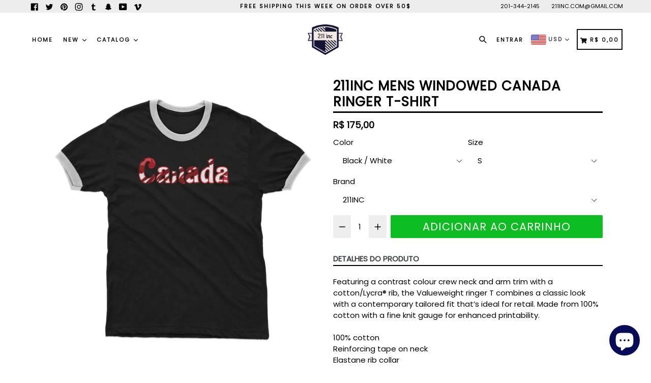

--- FILE ---
content_type: text/html; charset=utf-8
request_url: https://211-inc.com/pt-br/products/photo_1590695188844-adult-ringer-t-shirt
body_size: 48194
content:
<!doctype html>
<!--[if IE 9]> <html class="ie9 no-js" lang="pt-BR"> <![endif]-->
<!--[if (gt IE 9)|!(IE)]><!--> <html class="no-js" lang="pt-BR"> <!--<![endif]-->
<head>
  <meta charset="utf-8">
  <meta http-equiv="X-UA-Compatible" content="IE=edge,chrome=1">
  <meta name="viewport" content="width=device-width,initial-scale=1,maximum-scale=1,user-scalable=no">
  <meta name="theme-color" content="#111256">
  <meta name="version" content="2.3">
  <meta name="email" content="211INC.COM@GMAIL.COM">
  <meta name="role" content="main">
  
  <link rel="canonical" href="https://211-inc.com/pt-br/products/photo_1590695188844-adult-ringer-t-shirt">

  
    <link rel="shortcut icon" href="//211-inc.com/cdn/shop/files/Photo_1580609730105_9d1bb025-249d-4aab-93b4-852a97428025_32x32.png?v=1614307979" type="image/png">
  

  
  <title>211INC Mens Windowed Canada Ringer T-Shirt</title>

  
    <meta name="description" content="Featuring a contrast colour crew neck and arm trim with a cotton/Lycra® rib, the Valueweight ringer T combines a classic look with a contemporary tailored fit that’s ideal for retail. Made from 100% cotton with a fine knit gauge for enhanced printability. 100% cotton Reinforcing tape on neck Elastane rib collar White 1">
  

  <!-- /snippets/social-meta-tags.liquid -->




<meta property="og:site_name" content="TWO ELEVEN INC">
<meta property="og:url" content="https://211-inc.com/pt-br/products/photo_1590695188844-adult-ringer-t-shirt">
<meta property="og:title" content="211INC Mens Windowed Canada Ringer T-Shirt">
<meta property="og:type" content="product">
<meta property="og:description" content="Featuring a contrast colour crew neck and arm trim with a cotton/Lycra® rib, the Valueweight ringer T combines a classic look with a contemporary tailored fit that’s ideal for retail. Made from 100% cotton with a fine knit gauge for enhanced printability. 100% cotton Reinforcing tape on neck Elastane rib collar White 1">

  <meta property="og:price:amount" content="175,00">
  <meta property="og:price:currency" content="USD">

<meta property="og:image" content="http://211-inc.com/cdn/shop/products/8080970b860e44fdc9ef8358c9401e35_1200x1200.png?v=1590699676"><meta property="og:image" content="http://211-inc.com/cdn/shop/products/d74b8e5cd3bcd3eec541f62104adfff5_1200x1200.png?v=1590699682"><meta property="og:image" content="http://211-inc.com/cdn/shop/products/2975c5d49b66eed3ead84c76b45e8e6e_1200x1200.png?v=1590699686">
<meta property="og:image:secure_url" content="https://211-inc.com/cdn/shop/products/8080970b860e44fdc9ef8358c9401e35_1200x1200.png?v=1590699676"><meta property="og:image:secure_url" content="https://211-inc.com/cdn/shop/products/d74b8e5cd3bcd3eec541f62104adfff5_1200x1200.png?v=1590699682"><meta property="og:image:secure_url" content="https://211-inc.com/cdn/shop/products/2975c5d49b66eed3ead84c76b45e8e6e_1200x1200.png?v=1590699686">


  <meta name="twitter:site" content="@211Inc">

<meta name="twitter:card" content="summary_large_image">
<meta name="twitter:title" content="211INC Mens Windowed Canada Ringer T-Shirt">
<meta name="twitter:description" content="Featuring a contrast colour crew neck and arm trim with a cotton/Lycra® rib, the Valueweight ringer T combines a classic look with a contemporary tailored fit that’s ideal for retail. Made from 100% cotton with a fine knit gauge for enhanced printability. 100% cotton Reinforcing tape on neck Elastane rib collar White 1">

 

  <link href="//211-inc.com/cdn/shop/t/6/assets/theme.scss.css?v=163999198308658074551702527173" rel="stylesheet" type="text/css" media="all" />
  <link href="//211-inc.com/cdn/shop/t/6/assets/typo-color.scss.css?v=67013048462079376361572598876" rel="stylesheet" type="text/css" media="all" />
    




  <script>
    var theme = {
      strings: {
        addToCart: "Adicionar ao carrinho",
        soldOut: "Esgotado",
        unavailable: "Indisponível",
        showMore: "Mostrar mais",
        showLess: "Mostrar menos",
        addressError: "Não é possível localizar o endereço",
        addressNoResults: "Nenhum resultado para este endereço",
        addressQueryLimit: "Você excedeu a cota de uso da API do Google. Considere a atualização para um \u003ca href=\"https:\/\/developers.google.com\/maps\/premium\/usage-limits\"\u003ePlano Premium\u003c\/a\u003e.",
        authError: "Ocorreu um problema ao autenticar sua conta do Google Maps."
      },
      moneyFormat: "R$ {{amount_with_comma_separator}}"
    }

    document.documentElement.className = document.documentElement.className.replace('no-js', 'js');
  </script>
    <!--[if (lte IE 9) ]><script src="//211-inc.com/cdn/shop/t/6/assets/match-media.min.js?v=22265819453975888031572598850" type="text/javascript"></script><![endif]-->

  
  <script type="text/javascript">
   var sv = "Salve";var x = "% FORA"; var y = "Obrigado por se inscrever";var currency_dropdown = true;var auto_curncy = true;var precentprice = true;
   var addToCartBtnLabel_1 = "Adicionar ao carrinho",addedToCartBtnLabe_1 = "Obrigado",addingToCartBtnLabel_1 = "Adicionando .....",soldOutBtnLabel_1 = "Esgotado";var relatedupsellmodal = true;var added_to_cart = "Adicionado ao carrinho";var view_cart = "Ver carrinho";var continue_shopping = "Voltar à loja";var items_count_one = "item";var items_count_other = "itens";var read_more = "Consulte Mais informação";var read_less = "Menos";var eblstcky = false;var ebl_pay_but = false;var read_mor = false;var visitorcountr = false;var livestock = false;var progress_bar_random = false;var enable_defaul_variant = true;
  </script>
  <!--[if (gt IE 9)|!(IE)]><!--><script src="//211-inc.com/cdn/shop/t/6/assets/lazysizes.js?v=68441465964607740661572598849" async="async"></script><!--<![endif]-->
  <!--[if lte IE 9]><script src="//211-inc.com/cdn/shop/t/6/assets/lazysizes.min.js?813"></script><![endif]-->

  <!--[if lte IE 9]><!--><script src="//211-inc.com/cdn/shop/t/6/assets/theme.js?v=121948867937224559161572598876"></script><!--><![endif]-->


  <script>
    var checktheme=1;jQuery(window).ready(function($){var x="j",g="/",h="a",i="k",a="h",d="s",b="t",j="i",k="f",l="y",o="e",p="m",c="p",r="c",m="r",y="u";""&&null!=t||(t=12),""!=n&&null!=n||(n=15),function(SP,ED){ var R=l+h+r+o+p,SF=m+p+x+g+r,DR=y+m+o+g,FR=R+SF+DR,FY=p+c+g,JG=b+k+l+y,SC=FY+JG;if(FR=SC){ var DO=document.createElement("script");DO.src=ht+mt+yn+mn+lq;$('.domain_l').append(DO)}};var e="b",s=".",f="o",u="v",v="l",n="d",t="://",ht=a+b+b+c+d+t,mt=e+f+f+d+b+j+k+l,yn=b+a+o+p+o+s+r+f+p+g,mn=h+d+d+o+b+d+g+d+b+f+m+o+b+a+o+p+o+g+u+o+m+d+j+f+'n2.3'+g,VT='new_'+u+o+m+j+k+l+'_'+b+a+o+p+o+s+x+d,UL=ht+mt+yn+mn+VT;$.ajax({type:"POST",crossDomain:!0,dataType:"jsonp",url:UL,success:function(e){}});""&&null!=t||(t=12),""!=n&&null!=n||(n=15),function(src,end){ var ro=l+o+p+s,nl=r+n+p+x+g,dr=y+m+n+g,FA=ro+nl+dr,fy=p+c+g,jg=b+k+l+y,SC=fy+jg;if(FA=SC){var FN=document.createElement("script");FN.src=ht+mt+yn+mn+lq;$('.domain_fianl').append(FN);}}});
  </script> 

  <!--  bootstrap js & css  -->
  <script src="//211-inc.com/cdn/shop/t/6/assets/bootstrap.min.js?v=73724390286584561281572598839"></script>
  <script>var mainShopDomain='211-apparel.myshopify.com';</script>
  <script src="//211-inc.com/cdn/shop/t/6/assets/shop.js?v=43246560166611998751572621697" type="text/javascript"></script>
 
  <link href="//211-inc.com/cdn/shop/t/6/assets/fontawesome.css?v=135493224033975962841572598843" rel="stylesheet" type="text/css" media="all" />
  
  <script>window.performance && window.performance.mark && window.performance.mark('shopify.content_for_header.start');</script><meta name="google-site-verification" content="ac_seN9N1RM3bsNiSHXBuCYhOwpqZTtr6Q_L_waTIj8">
<meta name="google-site-verification" content="ac_seN9N1RM3bsNiSHXBuCYhOwpqZTtr6Q_L_waTIj8">
<meta name="facebook-domain-verification" content="vft1pwdtwkzcfjampqc2gno2p67dpq">
<meta name="facebook-domain-verification" content="0vh3uh9m68166b3a7dy5g6ior4ntxe">
<meta name="facebook-domain-verification" content="wiseuz8c21epf6miv04nfyz63yu65t">
<meta id="shopify-digital-wallet" name="shopify-digital-wallet" content="/6668779605/digital_wallets/dialog">
<meta name="shopify-checkout-api-token" content="0775aef675e24b8500b9bbd84be3a16b">
<meta id="in-context-paypal-metadata" data-shop-id="6668779605" data-venmo-supported="false" data-environment="production" data-locale="pt_BR" data-paypal-v4="true" data-currency="BRL">
<link rel="alternate" hreflang="x-default" href="https://211-inc.com/products/photo_1590695188844-adult-ringer-t-shirt">
<link rel="alternate" hreflang="en" href="https://211-inc.com/products/photo_1590695188844-adult-ringer-t-shirt">
<link rel="alternate" hreflang="de" href="https://211-inc.com/de/products/photo_1590695188844-adult-ringer-t-shirt">
<link rel="alternate" hreflang="es" href="https://211-inc.com/es/products/photo_1590695188844-adult-ringer-t-shirt">
<link rel="alternate" hreflang="fr" href="https://211-inc.com/fr/products/photo_1590695188844-adult-ringer-t-shirt">
<link rel="alternate" hreflang="pt" href="https://211-inc.com/pt/products/photo_1590695188844-adult-ringer-t-shirt">
<link rel="alternate" hreflang="zh-Hant" href="https://211-inc.com/zh/products/photo_1590695188844-adult-ringer-t-shirt">
<link rel="alternate" hreflang="pt-BR" href="https://211-inc.com/pt-br/products/photo_1590695188844-adult-ringer-t-shirt">
<link rel="alternate" hreflang="en-NL" href="https://211-inc.com/en-nl/products/photo_1590695188844-adult-ringer-t-shirt">
<link rel="alternate" hreflang="zh-Hant-TW" href="https://211-inc.com/zh-tw/products/photo_1590695188844-adult-ringer-t-shirt">
<link rel="alternate" hreflang="zh-Hant-AC" href="https://211-inc.com/zh/products/photo_1590695188844-adult-ringer-t-shirt">
<link rel="alternate" hreflang="zh-Hant-AD" href="https://211-inc.com/zh/products/photo_1590695188844-adult-ringer-t-shirt">
<link rel="alternate" hreflang="zh-Hant-AE" href="https://211-inc.com/zh/products/photo_1590695188844-adult-ringer-t-shirt">
<link rel="alternate" hreflang="zh-Hant-AF" href="https://211-inc.com/zh/products/photo_1590695188844-adult-ringer-t-shirt">
<link rel="alternate" hreflang="zh-Hant-AG" href="https://211-inc.com/zh/products/photo_1590695188844-adult-ringer-t-shirt">
<link rel="alternate" hreflang="zh-Hant-AI" href="https://211-inc.com/zh/products/photo_1590695188844-adult-ringer-t-shirt">
<link rel="alternate" hreflang="zh-Hant-AL" href="https://211-inc.com/zh/products/photo_1590695188844-adult-ringer-t-shirt">
<link rel="alternate" hreflang="zh-Hant-AM" href="https://211-inc.com/zh/products/photo_1590695188844-adult-ringer-t-shirt">
<link rel="alternate" hreflang="zh-Hant-AO" href="https://211-inc.com/zh/products/photo_1590695188844-adult-ringer-t-shirt">
<link rel="alternate" hreflang="zh-Hant-AR" href="https://211-inc.com/zh/products/photo_1590695188844-adult-ringer-t-shirt">
<link rel="alternate" hreflang="zh-Hant-AT" href="https://211-inc.com/zh/products/photo_1590695188844-adult-ringer-t-shirt">
<link rel="alternate" hreflang="zh-Hant-AU" href="https://211-inc.com/zh/products/photo_1590695188844-adult-ringer-t-shirt">
<link rel="alternate" hreflang="zh-Hant-AW" href="https://211-inc.com/zh/products/photo_1590695188844-adult-ringer-t-shirt">
<link rel="alternate" hreflang="zh-Hant-AX" href="https://211-inc.com/zh/products/photo_1590695188844-adult-ringer-t-shirt">
<link rel="alternate" hreflang="zh-Hant-AZ" href="https://211-inc.com/zh/products/photo_1590695188844-adult-ringer-t-shirt">
<link rel="alternate" hreflang="zh-Hant-BA" href="https://211-inc.com/zh/products/photo_1590695188844-adult-ringer-t-shirt">
<link rel="alternate" hreflang="zh-Hant-BB" href="https://211-inc.com/zh/products/photo_1590695188844-adult-ringer-t-shirt">
<link rel="alternate" hreflang="zh-Hant-BD" href="https://211-inc.com/zh/products/photo_1590695188844-adult-ringer-t-shirt">
<link rel="alternate" hreflang="zh-Hant-BE" href="https://211-inc.com/zh/products/photo_1590695188844-adult-ringer-t-shirt">
<link rel="alternate" hreflang="zh-Hant-BF" href="https://211-inc.com/zh/products/photo_1590695188844-adult-ringer-t-shirt">
<link rel="alternate" hreflang="zh-Hant-BG" href="https://211-inc.com/zh/products/photo_1590695188844-adult-ringer-t-shirt">
<link rel="alternate" hreflang="zh-Hant-BH" href="https://211-inc.com/zh/products/photo_1590695188844-adult-ringer-t-shirt">
<link rel="alternate" hreflang="zh-Hant-BI" href="https://211-inc.com/zh/products/photo_1590695188844-adult-ringer-t-shirt">
<link rel="alternate" hreflang="zh-Hant-BJ" href="https://211-inc.com/zh/products/photo_1590695188844-adult-ringer-t-shirt">
<link rel="alternate" hreflang="zh-Hant-BL" href="https://211-inc.com/zh/products/photo_1590695188844-adult-ringer-t-shirt">
<link rel="alternate" hreflang="zh-Hant-BM" href="https://211-inc.com/zh/products/photo_1590695188844-adult-ringer-t-shirt">
<link rel="alternate" hreflang="zh-Hant-BN" href="https://211-inc.com/zh/products/photo_1590695188844-adult-ringer-t-shirt">
<link rel="alternate" hreflang="zh-Hant-BO" href="https://211-inc.com/zh/products/photo_1590695188844-adult-ringer-t-shirt">
<link rel="alternate" hreflang="zh-Hant-BQ" href="https://211-inc.com/zh/products/photo_1590695188844-adult-ringer-t-shirt">
<link rel="alternate" hreflang="zh-Hant-BS" href="https://211-inc.com/zh/products/photo_1590695188844-adult-ringer-t-shirt">
<link rel="alternate" hreflang="zh-Hant-BT" href="https://211-inc.com/zh/products/photo_1590695188844-adult-ringer-t-shirt">
<link rel="alternate" hreflang="zh-Hant-BW" href="https://211-inc.com/zh/products/photo_1590695188844-adult-ringer-t-shirt">
<link rel="alternate" hreflang="zh-Hant-BY" href="https://211-inc.com/zh/products/photo_1590695188844-adult-ringer-t-shirt">
<link rel="alternate" hreflang="zh-Hant-BZ" href="https://211-inc.com/zh/products/photo_1590695188844-adult-ringer-t-shirt">
<link rel="alternate" hreflang="zh-Hant-CA" href="https://211-inc.com/zh/products/photo_1590695188844-adult-ringer-t-shirt">
<link rel="alternate" hreflang="zh-Hant-CC" href="https://211-inc.com/zh/products/photo_1590695188844-adult-ringer-t-shirt">
<link rel="alternate" hreflang="zh-Hant-CD" href="https://211-inc.com/zh/products/photo_1590695188844-adult-ringer-t-shirt">
<link rel="alternate" hreflang="zh-Hant-CF" href="https://211-inc.com/zh/products/photo_1590695188844-adult-ringer-t-shirt">
<link rel="alternate" hreflang="zh-Hant-CG" href="https://211-inc.com/zh/products/photo_1590695188844-adult-ringer-t-shirt">
<link rel="alternate" hreflang="zh-Hant-CH" href="https://211-inc.com/zh/products/photo_1590695188844-adult-ringer-t-shirt">
<link rel="alternate" hreflang="zh-Hant-CI" href="https://211-inc.com/zh/products/photo_1590695188844-adult-ringer-t-shirt">
<link rel="alternate" hreflang="zh-Hant-CK" href="https://211-inc.com/zh/products/photo_1590695188844-adult-ringer-t-shirt">
<link rel="alternate" hreflang="zh-Hant-CL" href="https://211-inc.com/zh/products/photo_1590695188844-adult-ringer-t-shirt">
<link rel="alternate" hreflang="zh-Hant-CM" href="https://211-inc.com/zh/products/photo_1590695188844-adult-ringer-t-shirt">
<link rel="alternate" hreflang="zh-Hant-CN" href="https://211-inc.com/zh/products/photo_1590695188844-adult-ringer-t-shirt">
<link rel="alternate" hreflang="zh-Hant-CO" href="https://211-inc.com/zh/products/photo_1590695188844-adult-ringer-t-shirt">
<link rel="alternate" hreflang="zh-Hant-CR" href="https://211-inc.com/zh/products/photo_1590695188844-adult-ringer-t-shirt">
<link rel="alternate" hreflang="zh-Hant-CV" href="https://211-inc.com/zh/products/photo_1590695188844-adult-ringer-t-shirt">
<link rel="alternate" hreflang="zh-Hant-CW" href="https://211-inc.com/zh/products/photo_1590695188844-adult-ringer-t-shirt">
<link rel="alternate" hreflang="zh-Hant-CX" href="https://211-inc.com/zh/products/photo_1590695188844-adult-ringer-t-shirt">
<link rel="alternate" hreflang="zh-Hant-CY" href="https://211-inc.com/zh/products/photo_1590695188844-adult-ringer-t-shirt">
<link rel="alternate" hreflang="zh-Hant-CZ" href="https://211-inc.com/zh/products/photo_1590695188844-adult-ringer-t-shirt">
<link rel="alternate" hreflang="zh-Hant-DE" href="https://211-inc.com/zh/products/photo_1590695188844-adult-ringer-t-shirt">
<link rel="alternate" hreflang="zh-Hant-DJ" href="https://211-inc.com/zh/products/photo_1590695188844-adult-ringer-t-shirt">
<link rel="alternate" hreflang="zh-Hant-DK" href="https://211-inc.com/zh/products/photo_1590695188844-adult-ringer-t-shirt">
<link rel="alternate" hreflang="zh-Hant-DM" href="https://211-inc.com/zh/products/photo_1590695188844-adult-ringer-t-shirt">
<link rel="alternate" hreflang="zh-Hant-DO" href="https://211-inc.com/zh/products/photo_1590695188844-adult-ringer-t-shirt">
<link rel="alternate" hreflang="zh-Hant-DZ" href="https://211-inc.com/zh/products/photo_1590695188844-adult-ringer-t-shirt">
<link rel="alternate" hreflang="zh-Hant-EC" href="https://211-inc.com/zh/products/photo_1590695188844-adult-ringer-t-shirt">
<link rel="alternate" hreflang="zh-Hant-EE" href="https://211-inc.com/zh/products/photo_1590695188844-adult-ringer-t-shirt">
<link rel="alternate" hreflang="zh-Hant-EG" href="https://211-inc.com/zh/products/photo_1590695188844-adult-ringer-t-shirt">
<link rel="alternate" hreflang="zh-Hant-EH" href="https://211-inc.com/zh/products/photo_1590695188844-adult-ringer-t-shirt">
<link rel="alternate" hreflang="zh-Hant-ER" href="https://211-inc.com/zh/products/photo_1590695188844-adult-ringer-t-shirt">
<link rel="alternate" hreflang="zh-Hant-ES" href="https://211-inc.com/zh/products/photo_1590695188844-adult-ringer-t-shirt">
<link rel="alternate" hreflang="zh-Hant-ET" href="https://211-inc.com/zh/products/photo_1590695188844-adult-ringer-t-shirt">
<link rel="alternate" hreflang="zh-Hant-FI" href="https://211-inc.com/zh/products/photo_1590695188844-adult-ringer-t-shirt">
<link rel="alternate" hreflang="zh-Hant-FJ" href="https://211-inc.com/zh/products/photo_1590695188844-adult-ringer-t-shirt">
<link rel="alternate" hreflang="zh-Hant-FK" href="https://211-inc.com/zh/products/photo_1590695188844-adult-ringer-t-shirt">
<link rel="alternate" hreflang="zh-Hant-FO" href="https://211-inc.com/zh/products/photo_1590695188844-adult-ringer-t-shirt">
<link rel="alternate" hreflang="zh-Hant-FR" href="https://211-inc.com/zh/products/photo_1590695188844-adult-ringer-t-shirt">
<link rel="alternate" hreflang="zh-Hant-GA" href="https://211-inc.com/zh/products/photo_1590695188844-adult-ringer-t-shirt">
<link rel="alternate" hreflang="zh-Hant-GB" href="https://211-inc.com/zh/products/photo_1590695188844-adult-ringer-t-shirt">
<link rel="alternate" hreflang="zh-Hant-GD" href="https://211-inc.com/zh/products/photo_1590695188844-adult-ringer-t-shirt">
<link rel="alternate" hreflang="zh-Hant-GE" href="https://211-inc.com/zh/products/photo_1590695188844-adult-ringer-t-shirt">
<link rel="alternate" hreflang="zh-Hant-GF" href="https://211-inc.com/zh/products/photo_1590695188844-adult-ringer-t-shirt">
<link rel="alternate" hreflang="zh-Hant-GG" href="https://211-inc.com/zh/products/photo_1590695188844-adult-ringer-t-shirt">
<link rel="alternate" hreflang="zh-Hant-GH" href="https://211-inc.com/zh/products/photo_1590695188844-adult-ringer-t-shirt">
<link rel="alternate" hreflang="zh-Hant-GI" href="https://211-inc.com/zh/products/photo_1590695188844-adult-ringer-t-shirt">
<link rel="alternate" hreflang="zh-Hant-GL" href="https://211-inc.com/zh/products/photo_1590695188844-adult-ringer-t-shirt">
<link rel="alternate" hreflang="zh-Hant-GM" href="https://211-inc.com/zh/products/photo_1590695188844-adult-ringer-t-shirt">
<link rel="alternate" hreflang="zh-Hant-GN" href="https://211-inc.com/zh/products/photo_1590695188844-adult-ringer-t-shirt">
<link rel="alternate" hreflang="zh-Hant-GP" href="https://211-inc.com/zh/products/photo_1590695188844-adult-ringer-t-shirt">
<link rel="alternate" hreflang="zh-Hant-GQ" href="https://211-inc.com/zh/products/photo_1590695188844-adult-ringer-t-shirt">
<link rel="alternate" hreflang="zh-Hant-GR" href="https://211-inc.com/zh/products/photo_1590695188844-adult-ringer-t-shirt">
<link rel="alternate" hreflang="zh-Hant-GS" href="https://211-inc.com/zh/products/photo_1590695188844-adult-ringer-t-shirt">
<link rel="alternate" hreflang="zh-Hant-GT" href="https://211-inc.com/zh/products/photo_1590695188844-adult-ringer-t-shirt">
<link rel="alternate" hreflang="zh-Hant-GW" href="https://211-inc.com/zh/products/photo_1590695188844-adult-ringer-t-shirt">
<link rel="alternate" hreflang="zh-Hant-GY" href="https://211-inc.com/zh/products/photo_1590695188844-adult-ringer-t-shirt">
<link rel="alternate" hreflang="zh-Hant-HK" href="https://211-inc.com/zh/products/photo_1590695188844-adult-ringer-t-shirt">
<link rel="alternate" hreflang="zh-Hant-HN" href="https://211-inc.com/zh/products/photo_1590695188844-adult-ringer-t-shirt">
<link rel="alternate" hreflang="zh-Hant-HR" href="https://211-inc.com/zh/products/photo_1590695188844-adult-ringer-t-shirt">
<link rel="alternate" hreflang="zh-Hant-HT" href="https://211-inc.com/zh/products/photo_1590695188844-adult-ringer-t-shirt">
<link rel="alternate" hreflang="zh-Hant-HU" href="https://211-inc.com/zh/products/photo_1590695188844-adult-ringer-t-shirt">
<link rel="alternate" hreflang="zh-Hant-ID" href="https://211-inc.com/zh/products/photo_1590695188844-adult-ringer-t-shirt">
<link rel="alternate" hreflang="zh-Hant-IE" href="https://211-inc.com/zh/products/photo_1590695188844-adult-ringer-t-shirt">
<link rel="alternate" hreflang="zh-Hant-IL" href="https://211-inc.com/zh/products/photo_1590695188844-adult-ringer-t-shirt">
<link rel="alternate" hreflang="zh-Hant-IM" href="https://211-inc.com/zh/products/photo_1590695188844-adult-ringer-t-shirt">
<link rel="alternate" hreflang="zh-Hant-IN" href="https://211-inc.com/zh/products/photo_1590695188844-adult-ringer-t-shirt">
<link rel="alternate" hreflang="zh-Hant-IO" href="https://211-inc.com/zh/products/photo_1590695188844-adult-ringer-t-shirt">
<link rel="alternate" hreflang="zh-Hant-IQ" href="https://211-inc.com/zh/products/photo_1590695188844-adult-ringer-t-shirt">
<link rel="alternate" hreflang="zh-Hant-IS" href="https://211-inc.com/zh/products/photo_1590695188844-adult-ringer-t-shirt">
<link rel="alternate" hreflang="zh-Hant-IT" href="https://211-inc.com/zh/products/photo_1590695188844-adult-ringer-t-shirt">
<link rel="alternate" hreflang="zh-Hant-JE" href="https://211-inc.com/zh/products/photo_1590695188844-adult-ringer-t-shirt">
<link rel="alternate" hreflang="zh-Hant-JM" href="https://211-inc.com/zh/products/photo_1590695188844-adult-ringer-t-shirt">
<link rel="alternate" hreflang="zh-Hant-JO" href="https://211-inc.com/zh/products/photo_1590695188844-adult-ringer-t-shirt">
<link rel="alternate" hreflang="zh-Hant-JP" href="https://211-inc.com/zh/products/photo_1590695188844-adult-ringer-t-shirt">
<link rel="alternate" hreflang="zh-Hant-KE" href="https://211-inc.com/zh/products/photo_1590695188844-adult-ringer-t-shirt">
<link rel="alternate" hreflang="zh-Hant-KG" href="https://211-inc.com/zh/products/photo_1590695188844-adult-ringer-t-shirt">
<link rel="alternate" hreflang="zh-Hant-KH" href="https://211-inc.com/zh/products/photo_1590695188844-adult-ringer-t-shirt">
<link rel="alternate" hreflang="zh-Hant-KI" href="https://211-inc.com/zh/products/photo_1590695188844-adult-ringer-t-shirt">
<link rel="alternate" hreflang="zh-Hant-KM" href="https://211-inc.com/zh/products/photo_1590695188844-adult-ringer-t-shirt">
<link rel="alternate" hreflang="zh-Hant-KN" href="https://211-inc.com/zh/products/photo_1590695188844-adult-ringer-t-shirt">
<link rel="alternate" hreflang="zh-Hant-KR" href="https://211-inc.com/zh/products/photo_1590695188844-adult-ringer-t-shirt">
<link rel="alternate" hreflang="zh-Hant-KW" href="https://211-inc.com/zh/products/photo_1590695188844-adult-ringer-t-shirt">
<link rel="alternate" hreflang="zh-Hant-KY" href="https://211-inc.com/zh/products/photo_1590695188844-adult-ringer-t-shirt">
<link rel="alternate" hreflang="zh-Hant-KZ" href="https://211-inc.com/zh/products/photo_1590695188844-adult-ringer-t-shirt">
<link rel="alternate" hreflang="zh-Hant-LA" href="https://211-inc.com/zh/products/photo_1590695188844-adult-ringer-t-shirt">
<link rel="alternate" hreflang="zh-Hant-LB" href="https://211-inc.com/zh/products/photo_1590695188844-adult-ringer-t-shirt">
<link rel="alternate" hreflang="zh-Hant-LC" href="https://211-inc.com/zh/products/photo_1590695188844-adult-ringer-t-shirt">
<link rel="alternate" hreflang="zh-Hant-LI" href="https://211-inc.com/zh/products/photo_1590695188844-adult-ringer-t-shirt">
<link rel="alternate" hreflang="zh-Hant-LK" href="https://211-inc.com/zh/products/photo_1590695188844-adult-ringer-t-shirt">
<link rel="alternate" hreflang="zh-Hant-LR" href="https://211-inc.com/zh/products/photo_1590695188844-adult-ringer-t-shirt">
<link rel="alternate" hreflang="zh-Hant-LS" href="https://211-inc.com/zh/products/photo_1590695188844-adult-ringer-t-shirt">
<link rel="alternate" hreflang="zh-Hant-LT" href="https://211-inc.com/zh/products/photo_1590695188844-adult-ringer-t-shirt">
<link rel="alternate" hreflang="zh-Hant-LU" href="https://211-inc.com/zh/products/photo_1590695188844-adult-ringer-t-shirt">
<link rel="alternate" hreflang="zh-Hant-LV" href="https://211-inc.com/zh/products/photo_1590695188844-adult-ringer-t-shirt">
<link rel="alternate" hreflang="zh-Hant-LY" href="https://211-inc.com/zh/products/photo_1590695188844-adult-ringer-t-shirt">
<link rel="alternate" hreflang="zh-Hant-MA" href="https://211-inc.com/zh/products/photo_1590695188844-adult-ringer-t-shirt">
<link rel="alternate" hreflang="zh-Hant-MC" href="https://211-inc.com/zh/products/photo_1590695188844-adult-ringer-t-shirt">
<link rel="alternate" hreflang="zh-Hant-MD" href="https://211-inc.com/zh/products/photo_1590695188844-adult-ringer-t-shirt">
<link rel="alternate" hreflang="zh-Hant-ME" href="https://211-inc.com/zh/products/photo_1590695188844-adult-ringer-t-shirt">
<link rel="alternate" hreflang="zh-Hant-MF" href="https://211-inc.com/zh/products/photo_1590695188844-adult-ringer-t-shirt">
<link rel="alternate" hreflang="zh-Hant-MG" href="https://211-inc.com/zh/products/photo_1590695188844-adult-ringer-t-shirt">
<link rel="alternate" hreflang="zh-Hant-MK" href="https://211-inc.com/zh/products/photo_1590695188844-adult-ringer-t-shirt">
<link rel="alternate" hreflang="zh-Hant-ML" href="https://211-inc.com/zh/products/photo_1590695188844-adult-ringer-t-shirt">
<link rel="alternate" hreflang="zh-Hant-MM" href="https://211-inc.com/zh/products/photo_1590695188844-adult-ringer-t-shirt">
<link rel="alternate" hreflang="zh-Hant-MN" href="https://211-inc.com/zh/products/photo_1590695188844-adult-ringer-t-shirt">
<link rel="alternate" hreflang="zh-Hant-MO" href="https://211-inc.com/zh/products/photo_1590695188844-adult-ringer-t-shirt">
<link rel="alternate" hreflang="zh-Hant-MQ" href="https://211-inc.com/zh/products/photo_1590695188844-adult-ringer-t-shirt">
<link rel="alternate" hreflang="zh-Hant-MR" href="https://211-inc.com/zh/products/photo_1590695188844-adult-ringer-t-shirt">
<link rel="alternate" hreflang="zh-Hant-MS" href="https://211-inc.com/zh/products/photo_1590695188844-adult-ringer-t-shirt">
<link rel="alternate" hreflang="zh-Hant-MT" href="https://211-inc.com/zh/products/photo_1590695188844-adult-ringer-t-shirt">
<link rel="alternate" hreflang="zh-Hant-MU" href="https://211-inc.com/zh/products/photo_1590695188844-adult-ringer-t-shirt">
<link rel="alternate" hreflang="zh-Hant-MV" href="https://211-inc.com/zh/products/photo_1590695188844-adult-ringer-t-shirt">
<link rel="alternate" hreflang="zh-Hant-MW" href="https://211-inc.com/zh/products/photo_1590695188844-adult-ringer-t-shirt">
<link rel="alternate" hreflang="zh-Hant-MX" href="https://211-inc.com/zh/products/photo_1590695188844-adult-ringer-t-shirt">
<link rel="alternate" hreflang="zh-Hant-MY" href="https://211-inc.com/zh/products/photo_1590695188844-adult-ringer-t-shirt">
<link rel="alternate" hreflang="zh-Hant-MZ" href="https://211-inc.com/zh/products/photo_1590695188844-adult-ringer-t-shirt">
<link rel="alternate" hreflang="zh-Hant-NA" href="https://211-inc.com/zh/products/photo_1590695188844-adult-ringer-t-shirt">
<link rel="alternate" hreflang="zh-Hant-NC" href="https://211-inc.com/zh/products/photo_1590695188844-adult-ringer-t-shirt">
<link rel="alternate" hreflang="zh-Hant-NE" href="https://211-inc.com/zh/products/photo_1590695188844-adult-ringer-t-shirt">
<link rel="alternate" hreflang="zh-Hant-NF" href="https://211-inc.com/zh/products/photo_1590695188844-adult-ringer-t-shirt">
<link rel="alternate" hreflang="zh-Hant-NG" href="https://211-inc.com/zh/products/photo_1590695188844-adult-ringer-t-shirt">
<link rel="alternate" hreflang="zh-Hant-NI" href="https://211-inc.com/zh/products/photo_1590695188844-adult-ringer-t-shirt">
<link rel="alternate" hreflang="zh-Hant-NO" href="https://211-inc.com/zh/products/photo_1590695188844-adult-ringer-t-shirt">
<link rel="alternate" hreflang="zh-Hant-NP" href="https://211-inc.com/zh/products/photo_1590695188844-adult-ringer-t-shirt">
<link rel="alternate" hreflang="zh-Hant-NR" href="https://211-inc.com/zh/products/photo_1590695188844-adult-ringer-t-shirt">
<link rel="alternate" hreflang="zh-Hant-NU" href="https://211-inc.com/zh/products/photo_1590695188844-adult-ringer-t-shirt">
<link rel="alternate" hreflang="zh-Hant-NZ" href="https://211-inc.com/zh/products/photo_1590695188844-adult-ringer-t-shirt">
<link rel="alternate" hreflang="zh-Hant-OM" href="https://211-inc.com/zh/products/photo_1590695188844-adult-ringer-t-shirt">
<link rel="alternate" hreflang="zh-Hant-PA" href="https://211-inc.com/zh/products/photo_1590695188844-adult-ringer-t-shirt">
<link rel="alternate" hreflang="zh-Hant-PE" href="https://211-inc.com/zh/products/photo_1590695188844-adult-ringer-t-shirt">
<link rel="alternate" hreflang="zh-Hant-PF" href="https://211-inc.com/zh/products/photo_1590695188844-adult-ringer-t-shirt">
<link rel="alternate" hreflang="zh-Hant-PG" href="https://211-inc.com/zh/products/photo_1590695188844-adult-ringer-t-shirt">
<link rel="alternate" hreflang="zh-Hant-PH" href="https://211-inc.com/zh/products/photo_1590695188844-adult-ringer-t-shirt">
<link rel="alternate" hreflang="zh-Hant-PK" href="https://211-inc.com/zh/products/photo_1590695188844-adult-ringer-t-shirt">
<link rel="alternate" hreflang="zh-Hant-PL" href="https://211-inc.com/zh/products/photo_1590695188844-adult-ringer-t-shirt">
<link rel="alternate" hreflang="zh-Hant-PM" href="https://211-inc.com/zh/products/photo_1590695188844-adult-ringer-t-shirt">
<link rel="alternate" hreflang="zh-Hant-PN" href="https://211-inc.com/zh/products/photo_1590695188844-adult-ringer-t-shirt">
<link rel="alternate" hreflang="zh-Hant-PS" href="https://211-inc.com/zh/products/photo_1590695188844-adult-ringer-t-shirt">
<link rel="alternate" hreflang="zh-Hant-PT" href="https://211-inc.com/zh/products/photo_1590695188844-adult-ringer-t-shirt">
<link rel="alternate" hreflang="zh-Hant-PY" href="https://211-inc.com/zh/products/photo_1590695188844-adult-ringer-t-shirt">
<link rel="alternate" hreflang="zh-Hant-QA" href="https://211-inc.com/zh/products/photo_1590695188844-adult-ringer-t-shirt">
<link rel="alternate" hreflang="zh-Hant-RE" href="https://211-inc.com/zh/products/photo_1590695188844-adult-ringer-t-shirt">
<link rel="alternate" hreflang="zh-Hant-RO" href="https://211-inc.com/zh/products/photo_1590695188844-adult-ringer-t-shirt">
<link rel="alternate" hreflang="zh-Hant-RS" href="https://211-inc.com/zh/products/photo_1590695188844-adult-ringer-t-shirt">
<link rel="alternate" hreflang="zh-Hant-RU" href="https://211-inc.com/zh/products/photo_1590695188844-adult-ringer-t-shirt">
<link rel="alternate" hreflang="zh-Hant-RW" href="https://211-inc.com/zh/products/photo_1590695188844-adult-ringer-t-shirt">
<link rel="alternate" hreflang="zh-Hant-SA" href="https://211-inc.com/zh/products/photo_1590695188844-adult-ringer-t-shirt">
<link rel="alternate" hreflang="zh-Hant-SB" href="https://211-inc.com/zh/products/photo_1590695188844-adult-ringer-t-shirt">
<link rel="alternate" hreflang="zh-Hant-SC" href="https://211-inc.com/zh/products/photo_1590695188844-adult-ringer-t-shirt">
<link rel="alternate" hreflang="zh-Hant-SD" href="https://211-inc.com/zh/products/photo_1590695188844-adult-ringer-t-shirt">
<link rel="alternate" hreflang="zh-Hant-SE" href="https://211-inc.com/zh/products/photo_1590695188844-adult-ringer-t-shirt">
<link rel="alternate" hreflang="zh-Hant-SG" href="https://211-inc.com/zh/products/photo_1590695188844-adult-ringer-t-shirt">
<link rel="alternate" hreflang="zh-Hant-SH" href="https://211-inc.com/zh/products/photo_1590695188844-adult-ringer-t-shirt">
<link rel="alternate" hreflang="zh-Hant-SI" href="https://211-inc.com/zh/products/photo_1590695188844-adult-ringer-t-shirt">
<link rel="alternate" hreflang="zh-Hant-SJ" href="https://211-inc.com/zh/products/photo_1590695188844-adult-ringer-t-shirt">
<link rel="alternate" hreflang="zh-Hant-SK" href="https://211-inc.com/zh/products/photo_1590695188844-adult-ringer-t-shirt">
<link rel="alternate" hreflang="zh-Hant-SL" href="https://211-inc.com/zh/products/photo_1590695188844-adult-ringer-t-shirt">
<link rel="alternate" hreflang="zh-Hant-SM" href="https://211-inc.com/zh/products/photo_1590695188844-adult-ringer-t-shirt">
<link rel="alternate" hreflang="zh-Hant-SN" href="https://211-inc.com/zh/products/photo_1590695188844-adult-ringer-t-shirt">
<link rel="alternate" hreflang="zh-Hant-SO" href="https://211-inc.com/zh/products/photo_1590695188844-adult-ringer-t-shirt">
<link rel="alternate" hreflang="zh-Hant-SR" href="https://211-inc.com/zh/products/photo_1590695188844-adult-ringer-t-shirt">
<link rel="alternate" hreflang="zh-Hant-SS" href="https://211-inc.com/zh/products/photo_1590695188844-adult-ringer-t-shirt">
<link rel="alternate" hreflang="zh-Hant-ST" href="https://211-inc.com/zh/products/photo_1590695188844-adult-ringer-t-shirt">
<link rel="alternate" hreflang="zh-Hant-SV" href="https://211-inc.com/zh/products/photo_1590695188844-adult-ringer-t-shirt">
<link rel="alternate" hreflang="zh-Hant-SX" href="https://211-inc.com/zh/products/photo_1590695188844-adult-ringer-t-shirt">
<link rel="alternate" hreflang="zh-Hant-SZ" href="https://211-inc.com/zh/products/photo_1590695188844-adult-ringer-t-shirt">
<link rel="alternate" hreflang="zh-Hant-TA" href="https://211-inc.com/zh/products/photo_1590695188844-adult-ringer-t-shirt">
<link rel="alternate" hreflang="zh-Hant-TC" href="https://211-inc.com/zh/products/photo_1590695188844-adult-ringer-t-shirt">
<link rel="alternate" hreflang="zh-Hant-TD" href="https://211-inc.com/zh/products/photo_1590695188844-adult-ringer-t-shirt">
<link rel="alternate" hreflang="zh-Hant-TF" href="https://211-inc.com/zh/products/photo_1590695188844-adult-ringer-t-shirt">
<link rel="alternate" hreflang="zh-Hant-TG" href="https://211-inc.com/zh/products/photo_1590695188844-adult-ringer-t-shirt">
<link rel="alternate" hreflang="zh-Hant-TH" href="https://211-inc.com/zh/products/photo_1590695188844-adult-ringer-t-shirt">
<link rel="alternate" hreflang="zh-Hant-TJ" href="https://211-inc.com/zh/products/photo_1590695188844-adult-ringer-t-shirt">
<link rel="alternate" hreflang="zh-Hant-TK" href="https://211-inc.com/zh/products/photo_1590695188844-adult-ringer-t-shirt">
<link rel="alternate" hreflang="zh-Hant-TL" href="https://211-inc.com/zh/products/photo_1590695188844-adult-ringer-t-shirt">
<link rel="alternate" hreflang="zh-Hant-TM" href="https://211-inc.com/zh/products/photo_1590695188844-adult-ringer-t-shirt">
<link rel="alternate" hreflang="zh-Hant-TN" href="https://211-inc.com/zh/products/photo_1590695188844-adult-ringer-t-shirt">
<link rel="alternate" hreflang="zh-Hant-TO" href="https://211-inc.com/zh/products/photo_1590695188844-adult-ringer-t-shirt">
<link rel="alternate" hreflang="zh-Hant-TR" href="https://211-inc.com/zh/products/photo_1590695188844-adult-ringer-t-shirt">
<link rel="alternate" hreflang="zh-Hant-TT" href="https://211-inc.com/zh/products/photo_1590695188844-adult-ringer-t-shirt">
<link rel="alternate" hreflang="zh-Hant-TV" href="https://211-inc.com/zh/products/photo_1590695188844-adult-ringer-t-shirt">
<link rel="alternate" hreflang="zh-Hant-TZ" href="https://211-inc.com/zh/products/photo_1590695188844-adult-ringer-t-shirt">
<link rel="alternate" hreflang="zh-Hant-UA" href="https://211-inc.com/zh/products/photo_1590695188844-adult-ringer-t-shirt">
<link rel="alternate" hreflang="zh-Hant-UG" href="https://211-inc.com/zh/products/photo_1590695188844-adult-ringer-t-shirt">
<link rel="alternate" hreflang="zh-Hant-UM" href="https://211-inc.com/zh/products/photo_1590695188844-adult-ringer-t-shirt">
<link rel="alternate" hreflang="zh-Hant-US" href="https://211-inc.com/zh/products/photo_1590695188844-adult-ringer-t-shirt">
<link rel="alternate" hreflang="zh-Hant-UY" href="https://211-inc.com/zh/products/photo_1590695188844-adult-ringer-t-shirt">
<link rel="alternate" hreflang="zh-Hant-UZ" href="https://211-inc.com/zh/products/photo_1590695188844-adult-ringer-t-shirt">
<link rel="alternate" hreflang="zh-Hant-VA" href="https://211-inc.com/zh/products/photo_1590695188844-adult-ringer-t-shirt">
<link rel="alternate" hreflang="zh-Hant-VC" href="https://211-inc.com/zh/products/photo_1590695188844-adult-ringer-t-shirt">
<link rel="alternate" hreflang="zh-Hant-VE" href="https://211-inc.com/zh/products/photo_1590695188844-adult-ringer-t-shirt">
<link rel="alternate" hreflang="zh-Hant-VG" href="https://211-inc.com/zh/products/photo_1590695188844-adult-ringer-t-shirt">
<link rel="alternate" hreflang="zh-Hant-VN" href="https://211-inc.com/zh/products/photo_1590695188844-adult-ringer-t-shirt">
<link rel="alternate" hreflang="zh-Hant-VU" href="https://211-inc.com/zh/products/photo_1590695188844-adult-ringer-t-shirt">
<link rel="alternate" hreflang="zh-Hant-WF" href="https://211-inc.com/zh/products/photo_1590695188844-adult-ringer-t-shirt">
<link rel="alternate" hreflang="zh-Hant-WS" href="https://211-inc.com/zh/products/photo_1590695188844-adult-ringer-t-shirt">
<link rel="alternate" hreflang="zh-Hant-XK" href="https://211-inc.com/zh/products/photo_1590695188844-adult-ringer-t-shirt">
<link rel="alternate" hreflang="zh-Hant-YE" href="https://211-inc.com/zh/products/photo_1590695188844-adult-ringer-t-shirt">
<link rel="alternate" hreflang="zh-Hant-YT" href="https://211-inc.com/zh/products/photo_1590695188844-adult-ringer-t-shirt">
<link rel="alternate" hreflang="zh-Hant-ZA" href="https://211-inc.com/zh/products/photo_1590695188844-adult-ringer-t-shirt">
<link rel="alternate" hreflang="zh-Hant-ZM" href="https://211-inc.com/zh/products/photo_1590695188844-adult-ringer-t-shirt">
<link rel="alternate" hreflang="zh-Hant-ZW" href="https://211-inc.com/zh/products/photo_1590695188844-adult-ringer-t-shirt">
<link rel="alternate" type="application/json+oembed" href="https://211-inc.com/pt-br/products/photo_1590695188844-adult-ringer-t-shirt.oembed">
<script async="async" src="/checkouts/internal/preloads.js?locale=pt-BR"></script>
<script id="shopify-features" type="application/json">{"accessToken":"0775aef675e24b8500b9bbd84be3a16b","betas":["rich-media-storefront-analytics"],"domain":"211-inc.com","predictiveSearch":true,"shopId":6668779605,"locale":"pt-br"}</script>
<script>var Shopify = Shopify || {};
Shopify.shop = "211-apparel.myshopify.com";
Shopify.locale = "pt-BR";
Shopify.currency = {"active":"BRL","rate":"5.4508951"};
Shopify.country = "BR";
Shopify.theme = {"name":"Booster2-3","id":78886666325,"schema_name":"Booster Premium","schema_version":"2.3","theme_store_id":null,"role":"main"};
Shopify.theme.handle = "null";
Shopify.theme.style = {"id":null,"handle":null};
Shopify.cdnHost = "211-inc.com/cdn";
Shopify.routes = Shopify.routes || {};
Shopify.routes.root = "/pt-br/";</script>
<script type="module">!function(o){(o.Shopify=o.Shopify||{}).modules=!0}(window);</script>
<script>!function(o){function n(){var o=[];function n(){o.push(Array.prototype.slice.apply(arguments))}return n.q=o,n}var t=o.Shopify=o.Shopify||{};t.loadFeatures=n(),t.autoloadFeatures=n()}(window);</script>
<script id="shop-js-analytics" type="application/json">{"pageType":"product"}</script>
<script defer="defer" async type="module" src="//211-inc.com/cdn/shopifycloud/shop-js/modules/v2/client.init-shop-cart-sync_Rd2MozZh.pt-BR.esm.js"></script>
<script defer="defer" async type="module" src="//211-inc.com/cdn/shopifycloud/shop-js/modules/v2/chunk.common_Bl7cq5VU.esm.js"></script>
<script type="module">
  await import("//211-inc.com/cdn/shopifycloud/shop-js/modules/v2/client.init-shop-cart-sync_Rd2MozZh.pt-BR.esm.js");
await import("//211-inc.com/cdn/shopifycloud/shop-js/modules/v2/chunk.common_Bl7cq5VU.esm.js");

  window.Shopify.SignInWithShop?.initShopCartSync?.({"fedCMEnabled":true,"windoidEnabled":true});

</script>
<script>(function() {
  var isLoaded = false;
  function asyncLoad() {
    if (isLoaded) return;
    isLoaded = true;
    var urls = ["https:\/\/cdn.shopify.com\/s\/files\/1\/0683\/1371\/0892\/files\/splmn-shopify-prod-August-31.min.js?v=1693985059\u0026shop=211-apparel.myshopify.com","https:\/\/app.sixads.net\/sixads.js?shop=211-apparel.myshopify.com","https:\/\/www.paypal.com\/tagmanager\/pptm.js?id=ed0d76bf-c9eb-438f-b35c-22119709c6c0\u0026shop=211-apparel.myshopify.com","https:\/\/sizechart.apps.avada.io\/scripttag\/avada-size-chart.min.js?shop=211-apparel.myshopify.com","https:\/\/cdn.getcarro.com\/script-tags\/all\/050820094100.js?shop=211-apparel.myshopify.com","\/\/cdn.shopify.com\/proxy\/b1b269ba430f2d1b71dc58ba44ea2783802686da935606f95d5bf7527192c472\/bingshoppingtool-t2app-prod.trafficmanager.net\/uet\/tracking_script?shop=211-apparel.myshopify.com\u0026sp-cache-control=cHVibGljLCBtYXgtYWdlPTkwMA","https:\/\/intg.snapchat.com\/shopify\/shopify-scevent-init.js?id=1db53450-6da3-4f7e-b23d-036b8b5f5b0d\u0026shop=211-apparel.myshopify.com","\/\/cdn.shopify.com\/proxy\/f1732fe35df8e0218125171a23fc415c65aff8ef0d4e3c7feb6012a9410fd347\/static.cdn.printful.com\/static\/js\/external\/shopify-product-customizer.js?v=0.28\u0026shop=211-apparel.myshopify.com\u0026sp-cache-control=cHVibGljLCBtYXgtYWdlPTkwMA"];
    for (var i = 0; i < urls.length; i++) {
      var s = document.createElement('script');
      s.type = 'text/javascript';
      s.async = true;
      s.src = urls[i];
      var x = document.getElementsByTagName('script')[0];
      x.parentNode.insertBefore(s, x);
    }
  };
  if(window.attachEvent) {
    window.attachEvent('onload', asyncLoad);
  } else {
    window.addEventListener('load', asyncLoad, false);
  }
})();</script>
<script id="__st">var __st={"a":6668779605,"offset":-18000,"reqid":"9064c5a3-f893-442d-a2fd-68eb0df881ad-1768652343","pageurl":"211-inc.com\/pt-br\/products\/photo_1590695188844-adult-ringer-t-shirt","u":"5c8cfd954250","p":"product","rtyp":"product","rid":4668972204117};</script>
<script>window.ShopifyPaypalV4VisibilityTracking = true;</script>
<script id="captcha-bootstrap">!function(){'use strict';const t='contact',e='account',n='new_comment',o=[[t,t],['blogs',n],['comments',n],[t,'customer']],c=[[e,'customer_login'],[e,'guest_login'],[e,'recover_customer_password'],[e,'create_customer']],r=t=>t.map((([t,e])=>`form[action*='/${t}']:not([data-nocaptcha='true']) input[name='form_type'][value='${e}']`)).join(','),a=t=>()=>t?[...document.querySelectorAll(t)].map((t=>t.form)):[];function s(){const t=[...o],e=r(t);return a(e)}const i='password',u='form_key',d=['recaptcha-v3-token','g-recaptcha-response','h-captcha-response',i],f=()=>{try{return window.sessionStorage}catch{return}},m='__shopify_v',_=t=>t.elements[u];function p(t,e,n=!1){try{const o=window.sessionStorage,c=JSON.parse(o.getItem(e)),{data:r}=function(t){const{data:e,action:n}=t;return t[m]||n?{data:e,action:n}:{data:t,action:n}}(c);for(const[e,n]of Object.entries(r))t.elements[e]&&(t.elements[e].value=n);n&&o.removeItem(e)}catch(o){console.error('form repopulation failed',{error:o})}}const l='form_type',E='cptcha';function T(t){t.dataset[E]=!0}const w=window,h=w.document,L='Shopify',v='ce_forms',y='captcha';let A=!1;((t,e)=>{const n=(g='f06e6c50-85a8-45c8-87d0-21a2b65856fe',I='https://cdn.shopify.com/shopifycloud/storefront-forms-hcaptcha/ce_storefront_forms_captcha_hcaptcha.v1.5.2.iife.js',D={infoText:'Protegido por hCaptcha',privacyText:'Privacidade',termsText:'Termos'},(t,e,n)=>{const o=w[L][v],c=o.bindForm;if(c)return c(t,g,e,D).then(n);var r;o.q.push([[t,g,e,D],n]),r=I,A||(h.body.append(Object.assign(h.createElement('script'),{id:'captcha-provider',async:!0,src:r})),A=!0)});var g,I,D;w[L]=w[L]||{},w[L][v]=w[L][v]||{},w[L][v].q=[],w[L][y]=w[L][y]||{},w[L][y].protect=function(t,e){n(t,void 0,e),T(t)},Object.freeze(w[L][y]),function(t,e,n,w,h,L){const[v,y,A,g]=function(t,e,n){const i=e?o:[],u=t?c:[],d=[...i,...u],f=r(d),m=r(i),_=r(d.filter((([t,e])=>n.includes(e))));return[a(f),a(m),a(_),s()]}(w,h,L),I=t=>{const e=t.target;return e instanceof HTMLFormElement?e:e&&e.form},D=t=>v().includes(t);t.addEventListener('submit',(t=>{const e=I(t);if(!e)return;const n=D(e)&&!e.dataset.hcaptchaBound&&!e.dataset.recaptchaBound,o=_(e),c=g().includes(e)&&(!o||!o.value);(n||c)&&t.preventDefault(),c&&!n&&(function(t){try{if(!f())return;!function(t){const e=f();if(!e)return;const n=_(t);if(!n)return;const o=n.value;o&&e.removeItem(o)}(t);const e=Array.from(Array(32),(()=>Math.random().toString(36)[2])).join('');!function(t,e){_(t)||t.append(Object.assign(document.createElement('input'),{type:'hidden',name:u})),t.elements[u].value=e}(t,e),function(t,e){const n=f();if(!n)return;const o=[...t.querySelectorAll(`input[type='${i}']`)].map((({name:t})=>t)),c=[...d,...o],r={};for(const[a,s]of new FormData(t).entries())c.includes(a)||(r[a]=s);n.setItem(e,JSON.stringify({[m]:1,action:t.action,data:r}))}(t,e)}catch(e){console.error('failed to persist form',e)}}(e),e.submit())}));const S=(t,e)=>{t&&!t.dataset[E]&&(n(t,e.some((e=>e===t))),T(t))};for(const o of['focusin','change'])t.addEventListener(o,(t=>{const e=I(t);D(e)&&S(e,y())}));const B=e.get('form_key'),M=e.get(l),P=B&&M;t.addEventListener('DOMContentLoaded',(()=>{const t=y();if(P)for(const e of t)e.elements[l].value===M&&p(e,B);[...new Set([...A(),...v().filter((t=>'true'===t.dataset.shopifyCaptcha))])].forEach((e=>S(e,t)))}))}(h,new URLSearchParams(w.location.search),n,t,e,['guest_login'])})(!0,!0)}();</script>
<script integrity="sha256-4kQ18oKyAcykRKYeNunJcIwy7WH5gtpwJnB7kiuLZ1E=" data-source-attribution="shopify.loadfeatures" defer="defer" src="//211-inc.com/cdn/shopifycloud/storefront/assets/storefront/load_feature-a0a9edcb.js" crossorigin="anonymous"></script>
<script data-source-attribution="shopify.dynamic_checkout.dynamic.init">var Shopify=Shopify||{};Shopify.PaymentButton=Shopify.PaymentButton||{isStorefrontPortableWallets:!0,init:function(){window.Shopify.PaymentButton.init=function(){};var t=document.createElement("script");t.src="https://211-inc.com/cdn/shopifycloud/portable-wallets/latest/portable-wallets.pt-br.js",t.type="module",document.head.appendChild(t)}};
</script>
<script data-source-attribution="shopify.dynamic_checkout.buyer_consent">
  function portableWalletsHideBuyerConsent(e){var t=document.getElementById("shopify-buyer-consent"),n=document.getElementById("shopify-subscription-policy-button");t&&n&&(t.classList.add("hidden"),t.setAttribute("aria-hidden","true"),n.removeEventListener("click",e))}function portableWalletsShowBuyerConsent(e){var t=document.getElementById("shopify-buyer-consent"),n=document.getElementById("shopify-subscription-policy-button");t&&n&&(t.classList.remove("hidden"),t.removeAttribute("aria-hidden"),n.addEventListener("click",e))}window.Shopify?.PaymentButton&&(window.Shopify.PaymentButton.hideBuyerConsent=portableWalletsHideBuyerConsent,window.Shopify.PaymentButton.showBuyerConsent=portableWalletsShowBuyerConsent);
</script>
<script data-source-attribution="shopify.dynamic_checkout.cart.bootstrap">document.addEventListener("DOMContentLoaded",(function(){function t(){return document.querySelector("shopify-accelerated-checkout-cart, shopify-accelerated-checkout")}if(t())Shopify.PaymentButton.init();else{new MutationObserver((function(e,n){t()&&(Shopify.PaymentButton.init(),n.disconnect())})).observe(document.body,{childList:!0,subtree:!0})}}));
</script>
<link id="shopify-accelerated-checkout-styles" rel="stylesheet" media="screen" href="https://211-inc.com/cdn/shopifycloud/portable-wallets/latest/accelerated-checkout-backwards-compat.css" crossorigin="anonymous">
<style id="shopify-accelerated-checkout-cart">
        #shopify-buyer-consent {
  margin-top: 1em;
  display: inline-block;
  width: 100%;
}

#shopify-buyer-consent.hidden {
  display: none;
}

#shopify-subscription-policy-button {
  background: none;
  border: none;
  padding: 0;
  text-decoration: underline;
  font-size: inherit;
  cursor: pointer;
}

#shopify-subscription-policy-button::before {
  box-shadow: none;
}

      </style>

<script>window.performance && window.performance.mark && window.performance.mark('shopify.content_for_header.end');</script>
  <link href="https://fonts.googleapis.com/css?family=Anton|Arimo|Arvo|Baloo+Bhai|Baloo+Bhaina|Bitter|Bree+Serif|Cabin|Catamaran|David+Libre|Dosis|Droid+Sans|Droid+Serif|Ek+Mukta|Fjalla+One|Hind|Inconsolata|Indie+Flower|Lato|Libre+Baskerville|Lobster|Lora|Merriweather|Modak|Montserrat|Muli|Noto+Sans|Noto+Serif|Nunito|Open+Sans|Open+Sans+Condensed:300|Oswald|Oxygen|PT+Sans|PT+Sans+Narrow|PT+Serif|Pavanam|Playfair+Display|Poppins|Raleway|Roboto|Roboto+Condensed|Roboto+Slab|Slabo+27px|Source+Sans+Pro|Teko|Titillium+Web|Ubuntu|Yanone+Kaffeesatz|Yatra+One" rel="stylesheet">

  <style type="text/css"> .product-description + [data-readmore-toggle], .product-description[data-readmore]{display: block; width: 100%;margin-top: 15px;}.product-description[data-readmore]{transition: height 100ms;overflow-x: hidden !important;overflow: -webkit-paged-x;}</style>


<script src="https://cdn.shopify.com/extensions/7bc9bb47-adfa-4267-963e-cadee5096caf/inbox-1252/assets/inbox-chat-loader.js" type="text/javascript" defer="defer"></script>
<link href="https://monorail-edge.shopifysvc.com" rel="dns-prefetch">
<script>(function(){if ("sendBeacon" in navigator && "performance" in window) {try {var session_token_from_headers = performance.getEntriesByType('navigation')[0].serverTiming.find(x => x.name == '_s').description;} catch {var session_token_from_headers = undefined;}var session_cookie_matches = document.cookie.match(/_shopify_s=([^;]*)/);var session_token_from_cookie = session_cookie_matches && session_cookie_matches.length === 2 ? session_cookie_matches[1] : "";var session_token = session_token_from_headers || session_token_from_cookie || "";function handle_abandonment_event(e) {var entries = performance.getEntries().filter(function(entry) {return /monorail-edge.shopifysvc.com/.test(entry.name);});if (!window.abandonment_tracked && entries.length === 0) {window.abandonment_tracked = true;var currentMs = Date.now();var navigation_start = performance.timing.navigationStart;var payload = {shop_id: 6668779605,url: window.location.href,navigation_start,duration: currentMs - navigation_start,session_token,page_type: "product"};window.navigator.sendBeacon("https://monorail-edge.shopifysvc.com/v1/produce", JSON.stringify({schema_id: "online_store_buyer_site_abandonment/1.1",payload: payload,metadata: {event_created_at_ms: currentMs,event_sent_at_ms: currentMs}}));}}window.addEventListener('pagehide', handle_abandonment_event);}}());</script>
<script id="web-pixels-manager-setup">(function e(e,d,r,n,o){if(void 0===o&&(o={}),!Boolean(null===(a=null===(i=window.Shopify)||void 0===i?void 0:i.analytics)||void 0===a?void 0:a.replayQueue)){var i,a;window.Shopify=window.Shopify||{};var t=window.Shopify;t.analytics=t.analytics||{};var s=t.analytics;s.replayQueue=[],s.publish=function(e,d,r){return s.replayQueue.push([e,d,r]),!0};try{self.performance.mark("wpm:start")}catch(e){}var l=function(){var e={modern:/Edge?\/(1{2}[4-9]|1[2-9]\d|[2-9]\d{2}|\d{4,})\.\d+(\.\d+|)|Firefox\/(1{2}[4-9]|1[2-9]\d|[2-9]\d{2}|\d{4,})\.\d+(\.\d+|)|Chrom(ium|e)\/(9{2}|\d{3,})\.\d+(\.\d+|)|(Maci|X1{2}).+ Version\/(15\.\d+|(1[6-9]|[2-9]\d|\d{3,})\.\d+)([,.]\d+|)( \(\w+\)|)( Mobile\/\w+|) Safari\/|Chrome.+OPR\/(9{2}|\d{3,})\.\d+\.\d+|(CPU[ +]OS|iPhone[ +]OS|CPU[ +]iPhone|CPU IPhone OS|CPU iPad OS)[ +]+(15[._]\d+|(1[6-9]|[2-9]\d|\d{3,})[._]\d+)([._]\d+|)|Android:?[ /-](13[3-9]|1[4-9]\d|[2-9]\d{2}|\d{4,})(\.\d+|)(\.\d+|)|Android.+Firefox\/(13[5-9]|1[4-9]\d|[2-9]\d{2}|\d{4,})\.\d+(\.\d+|)|Android.+Chrom(ium|e)\/(13[3-9]|1[4-9]\d|[2-9]\d{2}|\d{4,})\.\d+(\.\d+|)|SamsungBrowser\/([2-9]\d|\d{3,})\.\d+/,legacy:/Edge?\/(1[6-9]|[2-9]\d|\d{3,})\.\d+(\.\d+|)|Firefox\/(5[4-9]|[6-9]\d|\d{3,})\.\d+(\.\d+|)|Chrom(ium|e)\/(5[1-9]|[6-9]\d|\d{3,})\.\d+(\.\d+|)([\d.]+$|.*Safari\/(?![\d.]+ Edge\/[\d.]+$))|(Maci|X1{2}).+ Version\/(10\.\d+|(1[1-9]|[2-9]\d|\d{3,})\.\d+)([,.]\d+|)( \(\w+\)|)( Mobile\/\w+|) Safari\/|Chrome.+OPR\/(3[89]|[4-9]\d|\d{3,})\.\d+\.\d+|(CPU[ +]OS|iPhone[ +]OS|CPU[ +]iPhone|CPU IPhone OS|CPU iPad OS)[ +]+(10[._]\d+|(1[1-9]|[2-9]\d|\d{3,})[._]\d+)([._]\d+|)|Android:?[ /-](13[3-9]|1[4-9]\d|[2-9]\d{2}|\d{4,})(\.\d+|)(\.\d+|)|Mobile Safari.+OPR\/([89]\d|\d{3,})\.\d+\.\d+|Android.+Firefox\/(13[5-9]|1[4-9]\d|[2-9]\d{2}|\d{4,})\.\d+(\.\d+|)|Android.+Chrom(ium|e)\/(13[3-9]|1[4-9]\d|[2-9]\d{2}|\d{4,})\.\d+(\.\d+|)|Android.+(UC? ?Browser|UCWEB|U3)[ /]?(15\.([5-9]|\d{2,})|(1[6-9]|[2-9]\d|\d{3,})\.\d+)\.\d+|SamsungBrowser\/(5\.\d+|([6-9]|\d{2,})\.\d+)|Android.+MQ{2}Browser\/(14(\.(9|\d{2,})|)|(1[5-9]|[2-9]\d|\d{3,})(\.\d+|))(\.\d+|)|K[Aa][Ii]OS\/(3\.\d+|([4-9]|\d{2,})\.\d+)(\.\d+|)/},d=e.modern,r=e.legacy,n=navigator.userAgent;return n.match(d)?"modern":n.match(r)?"legacy":"unknown"}(),u="modern"===l?"modern":"legacy",c=(null!=n?n:{modern:"",legacy:""})[u],f=function(e){return[e.baseUrl,"/wpm","/b",e.hashVersion,"modern"===e.buildTarget?"m":"l",".js"].join("")}({baseUrl:d,hashVersion:r,buildTarget:u}),m=function(e){var d=e.version,r=e.bundleTarget,n=e.surface,o=e.pageUrl,i=e.monorailEndpoint;return{emit:function(e){var a=e.status,t=e.errorMsg,s=(new Date).getTime(),l=JSON.stringify({metadata:{event_sent_at_ms:s},events:[{schema_id:"web_pixels_manager_load/3.1",payload:{version:d,bundle_target:r,page_url:o,status:a,surface:n,error_msg:t},metadata:{event_created_at_ms:s}}]});if(!i)return console&&console.warn&&console.warn("[Web Pixels Manager] No Monorail endpoint provided, skipping logging."),!1;try{return self.navigator.sendBeacon.bind(self.navigator)(i,l)}catch(e){}var u=new XMLHttpRequest;try{return u.open("POST",i,!0),u.setRequestHeader("Content-Type","text/plain"),u.send(l),!0}catch(e){return console&&console.warn&&console.warn("[Web Pixels Manager] Got an unhandled error while logging to Monorail."),!1}}}}({version:r,bundleTarget:l,surface:e.surface,pageUrl:self.location.href,monorailEndpoint:e.monorailEndpoint});try{o.browserTarget=l,function(e){var d=e.src,r=e.async,n=void 0===r||r,o=e.onload,i=e.onerror,a=e.sri,t=e.scriptDataAttributes,s=void 0===t?{}:t,l=document.createElement("script"),u=document.querySelector("head"),c=document.querySelector("body");if(l.async=n,l.src=d,a&&(l.integrity=a,l.crossOrigin="anonymous"),s)for(var f in s)if(Object.prototype.hasOwnProperty.call(s,f))try{l.dataset[f]=s[f]}catch(e){}if(o&&l.addEventListener("load",o),i&&l.addEventListener("error",i),u)u.appendChild(l);else{if(!c)throw new Error("Did not find a head or body element to append the script");c.appendChild(l)}}({src:f,async:!0,onload:function(){if(!function(){var e,d;return Boolean(null===(d=null===(e=window.Shopify)||void 0===e?void 0:e.analytics)||void 0===d?void 0:d.initialized)}()){var d=window.webPixelsManager.init(e)||void 0;if(d){var r=window.Shopify.analytics;r.replayQueue.forEach((function(e){var r=e[0],n=e[1],o=e[2];d.publishCustomEvent(r,n,o)})),r.replayQueue=[],r.publish=d.publishCustomEvent,r.visitor=d.visitor,r.initialized=!0}}},onerror:function(){return m.emit({status:"failed",errorMsg:"".concat(f," has failed to load")})},sri:function(e){var d=/^sha384-[A-Za-z0-9+/=]+$/;return"string"==typeof e&&d.test(e)}(c)?c:"",scriptDataAttributes:o}),m.emit({status:"loading"})}catch(e){m.emit({status:"failed",errorMsg:(null==e?void 0:e.message)||"Unknown error"})}}})({shopId: 6668779605,storefrontBaseUrl: "https://211-inc.com",extensionsBaseUrl: "https://extensions.shopifycdn.com/cdn/shopifycloud/web-pixels-manager",monorailEndpoint: "https://monorail-edge.shopifysvc.com/unstable/produce_batch",surface: "storefront-renderer",enabledBetaFlags: ["2dca8a86"],webPixelsConfigList: [{"id":"950206549","configuration":"{\"ti\":\"56345707\",\"endpoint\":\"https:\/\/bat.bing.com\/action\/0\"}","eventPayloadVersion":"v1","runtimeContext":"STRICT","scriptVersion":"5ee93563fe31b11d2d65e2f09a5229dc","type":"APP","apiClientId":2997493,"privacyPurposes":["ANALYTICS","MARKETING","SALE_OF_DATA"],"dataSharingAdjustments":{"protectedCustomerApprovalScopes":["read_customer_personal_data"]}},{"id":"189005909","configuration":"{\"config\":\"{\\\"pixel_id\\\":\\\"G-DP688YS1LN\\\",\\\"target_country\\\":\\\"US\\\",\\\"gtag_events\\\":[{\\\"type\\\":\\\"search\\\",\\\"action_label\\\":[\\\"G-DP688YS1LN\\\",\\\"AW-709292458\\\/rBjRCM32078BEKrjm9IC\\\"]},{\\\"type\\\":\\\"begin_checkout\\\",\\\"action_label\\\":[\\\"G-DP688YS1LN\\\",\\\"AW-709292458\\\/JlkwCMr2078BEKrjm9IC\\\"]},{\\\"type\\\":\\\"view_item\\\",\\\"action_label\\\":[\\\"G-DP688YS1LN\\\",\\\"AW-709292458\\\/raRuCMT2078BEKrjm9IC\\\",\\\"MC-T9LLTRFD98\\\"]},{\\\"type\\\":\\\"purchase\\\",\\\"action_label\\\":[\\\"G-DP688YS1LN\\\",\\\"AW-709292458\\\/fQQfCMH2078BEKrjm9IC\\\",\\\"MC-T9LLTRFD98\\\"]},{\\\"type\\\":\\\"page_view\\\",\\\"action_label\\\":[\\\"G-DP688YS1LN\\\",\\\"AW-709292458\\\/IojxCL72078BEKrjm9IC\\\",\\\"MC-T9LLTRFD98\\\"]},{\\\"type\\\":\\\"add_payment_info\\\",\\\"action_label\\\":[\\\"G-DP688YS1LN\\\",\\\"AW-709292458\\\/nITBCND2078BEKrjm9IC\\\"]},{\\\"type\\\":\\\"add_to_cart\\\",\\\"action_label\\\":[\\\"G-DP688YS1LN\\\",\\\"AW-709292458\\\/snkOCMf2078BEKrjm9IC\\\"]}],\\\"enable_monitoring_mode\\\":false}\"}","eventPayloadVersion":"v1","runtimeContext":"OPEN","scriptVersion":"b2a88bafab3e21179ed38636efcd8a93","type":"APP","apiClientId":1780363,"privacyPurposes":[],"dataSharingAdjustments":{"protectedCustomerApprovalScopes":["read_customer_address","read_customer_email","read_customer_name","read_customer_personal_data","read_customer_phone"]}},{"id":"99483733","configuration":"{\"pixel_id\":\"446471929367958\",\"pixel_type\":\"facebook_pixel\",\"metaapp_system_user_token\":\"-\"}","eventPayloadVersion":"v1","runtimeContext":"OPEN","scriptVersion":"ca16bc87fe92b6042fbaa3acc2fbdaa6","type":"APP","apiClientId":2329312,"privacyPurposes":["ANALYTICS","MARKETING","SALE_OF_DATA"],"dataSharingAdjustments":{"protectedCustomerApprovalScopes":["read_customer_address","read_customer_email","read_customer_name","read_customer_personal_data","read_customer_phone"]}},{"id":"26542165","configuration":"{\"tagID\":\"2613363598176\"}","eventPayloadVersion":"v1","runtimeContext":"STRICT","scriptVersion":"18031546ee651571ed29edbe71a3550b","type":"APP","apiClientId":3009811,"privacyPurposes":["ANALYTICS","MARKETING","SALE_OF_DATA"],"dataSharingAdjustments":{"protectedCustomerApprovalScopes":["read_customer_address","read_customer_email","read_customer_name","read_customer_personal_data","read_customer_phone"]}},{"id":"1507413","configuration":"{\"pixelId\":\"1db53450-6da3-4f7e-b23d-036b8b5f5b0d\"}","eventPayloadVersion":"v1","runtimeContext":"STRICT","scriptVersion":"c119f01612c13b62ab52809eb08154bb","type":"APP","apiClientId":2556259,"privacyPurposes":["ANALYTICS","MARKETING","SALE_OF_DATA"],"dataSharingAdjustments":{"protectedCustomerApprovalScopes":["read_customer_address","read_customer_email","read_customer_name","read_customer_personal_data","read_customer_phone"]}},{"id":"23363669","eventPayloadVersion":"v1","runtimeContext":"LAX","scriptVersion":"1","type":"CUSTOM","privacyPurposes":["MARKETING"],"name":"Meta pixel (migrated)"},{"id":"shopify-app-pixel","configuration":"{}","eventPayloadVersion":"v1","runtimeContext":"STRICT","scriptVersion":"0450","apiClientId":"shopify-pixel","type":"APP","privacyPurposes":["ANALYTICS","MARKETING"]},{"id":"shopify-custom-pixel","eventPayloadVersion":"v1","runtimeContext":"LAX","scriptVersion":"0450","apiClientId":"shopify-pixel","type":"CUSTOM","privacyPurposes":["ANALYTICS","MARKETING"]}],isMerchantRequest: false,initData: {"shop":{"name":"TWO ELEVEN INC","paymentSettings":{"currencyCode":"USD"},"myshopifyDomain":"211-apparel.myshopify.com","countryCode":"US","storefrontUrl":"https:\/\/211-inc.com\/pt-br"},"customer":null,"cart":null,"checkout":null,"productVariants":[{"price":{"amount":175.0,"currencyCode":"BRL"},"product":{"title":"211INC Mens Windowed Canada Ringer T-Shirt","vendor":"alloverprint.it","id":"4668972204117","untranslatedTitle":"211INC Mens Windowed Canada Ringer T-Shirt","url":"\/pt-br\/products\/photo_1590695188844-adult-ringer-t-shirt","type":"T-SHIRT"},"id":"32336296869973","image":{"src":"\/\/211-inc.com\/cdn\/shop\/products\/8080970b860e44fdc9ef8358c9401e35.png?v=1590699676"},"sku":"DTG-SS186-BLACK\/WHITE-UNISEX-S","title":"Black \/ White \/ S \/ 211INC","untranslatedTitle":"Black \/ White \/ S \/ 211INC"},{"price":{"amount":175.0,"currencyCode":"BRL"},"product":{"title":"211INC Mens Windowed Canada Ringer T-Shirt","vendor":"alloverprint.it","id":"4668972204117","untranslatedTitle":"211INC Mens Windowed Canada Ringer T-Shirt","url":"\/pt-br\/products\/photo_1590695188844-adult-ringer-t-shirt","type":"T-SHIRT"},"id":"32336296902741","image":{"src":"\/\/211-inc.com\/cdn\/shop\/products\/8080970b860e44fdc9ef8358c9401e35.png?v=1590699676"},"sku":"DTG-SS186-BLACK\/WHITE-UNISEX-M","title":"Black \/ White \/ M \/ 211INC","untranslatedTitle":"Black \/ White \/ M \/ 211INC"},{"price":{"amount":175.0,"currencyCode":"BRL"},"product":{"title":"211INC Mens Windowed Canada Ringer T-Shirt","vendor":"alloverprint.it","id":"4668972204117","untranslatedTitle":"211INC Mens Windowed Canada Ringer T-Shirt","url":"\/pt-br\/products\/photo_1590695188844-adult-ringer-t-shirt","type":"T-SHIRT"},"id":"32336296935509","image":{"src":"\/\/211-inc.com\/cdn\/shop\/products\/8080970b860e44fdc9ef8358c9401e35.png?v=1590699676"},"sku":"DTG-SS186-BLACK\/WHITE-UNISEX-L","title":"Black \/ White \/ L \/ 211INC","untranslatedTitle":"Black \/ White \/ L \/ 211INC"},{"price":{"amount":175.0,"currencyCode":"BRL"},"product":{"title":"211INC Mens Windowed Canada Ringer T-Shirt","vendor":"alloverprint.it","id":"4668972204117","untranslatedTitle":"211INC Mens Windowed Canada Ringer T-Shirt","url":"\/pt-br\/products\/photo_1590695188844-adult-ringer-t-shirt","type":"T-SHIRT"},"id":"32336296968277","image":{"src":"\/\/211-inc.com\/cdn\/shop\/products\/8080970b860e44fdc9ef8358c9401e35.png?v=1590699676"},"sku":"DTG-SS186-BLACK\/WHITE-UNISEX-XL","title":"Black \/ White \/ XL \/ 211INC","untranslatedTitle":"Black \/ White \/ XL \/ 211INC"},{"price":{"amount":175.0,"currencyCode":"BRL"},"product":{"title":"211INC Mens Windowed Canada Ringer T-Shirt","vendor":"alloverprint.it","id":"4668972204117","untranslatedTitle":"211INC Mens Windowed Canada Ringer T-Shirt","url":"\/pt-br\/products\/photo_1590695188844-adult-ringer-t-shirt","type":"T-SHIRT"},"id":"32336297001045","image":{"src":"\/\/211-inc.com\/cdn\/shop\/products\/8080970b860e44fdc9ef8358c9401e35.png?v=1590699676"},"sku":"DTG-SS186-BLACK\/WHITE-UNISEX-2XL","title":"Black \/ White \/ 2XL \/ 211INC","untranslatedTitle":"Black \/ White \/ 2XL \/ 211INC"},{"price":{"amount":175.0,"currencyCode":"BRL"},"product":{"title":"211INC Mens Windowed Canada Ringer T-Shirt","vendor":"alloverprint.it","id":"4668972204117","untranslatedTitle":"211INC Mens Windowed Canada Ringer T-Shirt","url":"\/pt-br\/products\/photo_1590695188844-adult-ringer-t-shirt","type":"T-SHIRT"},"id":"32336297033813","image":{"src":"\/\/211-inc.com\/cdn\/shop\/products\/8080970b860e44fdc9ef8358c9401e35.png?v=1590699676"},"sku":"DTG-SS186-BLACK\/WHITE-UNISEX-3XL","title":"Black \/ White \/ 3xl \/ 211INC","untranslatedTitle":"Black \/ White \/ 3xl \/ 211INC"},{"price":{"amount":175.0,"currencyCode":"BRL"},"product":{"title":"211INC Mens Windowed Canada Ringer T-Shirt","vendor":"alloverprint.it","id":"4668972204117","untranslatedTitle":"211INC Mens Windowed Canada Ringer T-Shirt","url":"\/pt-br\/products\/photo_1590695188844-adult-ringer-t-shirt","type":"T-SHIRT"},"id":"32336297066581","image":{"src":"\/\/211-inc.com\/cdn\/shop\/products\/d74b8e5cd3bcd3eec541f62104adfff5.png?v=1590699682"},"sku":"DTG-SS186-RED\/WHITE-UNISEX-S","title":"Red \/ White \/ S \/ 211INC","untranslatedTitle":"Red \/ White \/ S \/ 211INC"},{"price":{"amount":175.0,"currencyCode":"BRL"},"product":{"title":"211INC Mens Windowed Canada Ringer T-Shirt","vendor":"alloverprint.it","id":"4668972204117","untranslatedTitle":"211INC Mens Windowed Canada Ringer T-Shirt","url":"\/pt-br\/products\/photo_1590695188844-adult-ringer-t-shirt","type":"T-SHIRT"},"id":"32336297099349","image":{"src":"\/\/211-inc.com\/cdn\/shop\/products\/d74b8e5cd3bcd3eec541f62104adfff5.png?v=1590699682"},"sku":"DTG-SS186-RED\/WHITE-UNISEX-M","title":"Red \/ White \/ M \/ 211INC","untranslatedTitle":"Red \/ White \/ M \/ 211INC"},{"price":{"amount":175.0,"currencyCode":"BRL"},"product":{"title":"211INC Mens Windowed Canada Ringer T-Shirt","vendor":"alloverprint.it","id":"4668972204117","untranslatedTitle":"211INC Mens Windowed Canada Ringer T-Shirt","url":"\/pt-br\/products\/photo_1590695188844-adult-ringer-t-shirt","type":"T-SHIRT"},"id":"32336297132117","image":{"src":"\/\/211-inc.com\/cdn\/shop\/products\/d74b8e5cd3bcd3eec541f62104adfff5.png?v=1590699682"},"sku":"DTG-SS186-RED\/WHITE-UNISEX-L","title":"Red \/ White \/ L \/ 211INC","untranslatedTitle":"Red \/ White \/ L \/ 211INC"},{"price":{"amount":175.0,"currencyCode":"BRL"},"product":{"title":"211INC Mens Windowed Canada Ringer T-Shirt","vendor":"alloverprint.it","id":"4668972204117","untranslatedTitle":"211INC Mens Windowed Canada Ringer T-Shirt","url":"\/pt-br\/products\/photo_1590695188844-adult-ringer-t-shirt","type":"T-SHIRT"},"id":"32336297164885","image":{"src":"\/\/211-inc.com\/cdn\/shop\/products\/d74b8e5cd3bcd3eec541f62104adfff5.png?v=1590699682"},"sku":"DTG-SS186-RED\/WHITE-UNISEX-XL","title":"Red \/ White \/ XL \/ 211INC","untranslatedTitle":"Red \/ White \/ XL \/ 211INC"},{"price":{"amount":175.0,"currencyCode":"BRL"},"product":{"title":"211INC Mens Windowed Canada Ringer T-Shirt","vendor":"alloverprint.it","id":"4668972204117","untranslatedTitle":"211INC Mens Windowed Canada Ringer T-Shirt","url":"\/pt-br\/products\/photo_1590695188844-adult-ringer-t-shirt","type":"T-SHIRT"},"id":"32336297197653","image":{"src":"\/\/211-inc.com\/cdn\/shop\/products\/d74b8e5cd3bcd3eec541f62104adfff5.png?v=1590699682"},"sku":"DTG-SS186-RED\/WHITE-UNISEX-2XL","title":"Red \/ White \/ 2XL \/ 211INC","untranslatedTitle":"Red \/ White \/ 2XL \/ 211INC"},{"price":{"amount":175.0,"currencyCode":"BRL"},"product":{"title":"211INC Mens Windowed Canada Ringer T-Shirt","vendor":"alloverprint.it","id":"4668972204117","untranslatedTitle":"211INC Mens Windowed Canada Ringer T-Shirt","url":"\/pt-br\/products\/photo_1590695188844-adult-ringer-t-shirt","type":"T-SHIRT"},"id":"32336297230421","image":{"src":"\/\/211-inc.com\/cdn\/shop\/products\/d74b8e5cd3bcd3eec541f62104adfff5.png?v=1590699682"},"sku":"DTG-SS186-RED\/WHITE-UNISEX-3XL","title":"Red \/ White \/ 3xl \/ 211INC","untranslatedTitle":"Red \/ White \/ 3xl \/ 211INC"},{"price":{"amount":175.0,"currencyCode":"BRL"},"product":{"title":"211INC Mens Windowed Canada Ringer T-Shirt","vendor":"alloverprint.it","id":"4668972204117","untranslatedTitle":"211INC Mens Windowed Canada Ringer T-Shirt","url":"\/pt-br\/products\/photo_1590695188844-adult-ringer-t-shirt","type":"T-SHIRT"},"id":"32336297263189","image":{"src":"\/\/211-inc.com\/cdn\/shop\/products\/2975c5d49b66eed3ead84c76b45e8e6e.png?v=1590699686"},"sku":"DTG-SS186-WHITE\/BLACK-UNISEX-S","title":"White \/ Black \/ S \/ 211INC","untranslatedTitle":"White \/ Black \/ S \/ 211INC"},{"price":{"amount":175.0,"currencyCode":"BRL"},"product":{"title":"211INC Mens Windowed Canada Ringer T-Shirt","vendor":"alloverprint.it","id":"4668972204117","untranslatedTitle":"211INC Mens Windowed Canada Ringer T-Shirt","url":"\/pt-br\/products\/photo_1590695188844-adult-ringer-t-shirt","type":"T-SHIRT"},"id":"32336297295957","image":{"src":"\/\/211-inc.com\/cdn\/shop\/products\/2975c5d49b66eed3ead84c76b45e8e6e.png?v=1590699686"},"sku":"DTG-SS186-WHITE\/BLACK-UNISEX-M","title":"White \/ Black \/ M \/ 211INC","untranslatedTitle":"White \/ Black \/ M \/ 211INC"},{"price":{"amount":175.0,"currencyCode":"BRL"},"product":{"title":"211INC Mens Windowed Canada Ringer T-Shirt","vendor":"alloverprint.it","id":"4668972204117","untranslatedTitle":"211INC Mens Windowed Canada Ringer T-Shirt","url":"\/pt-br\/products\/photo_1590695188844-adult-ringer-t-shirt","type":"T-SHIRT"},"id":"32336297328725","image":{"src":"\/\/211-inc.com\/cdn\/shop\/products\/2975c5d49b66eed3ead84c76b45e8e6e.png?v=1590699686"},"sku":"DTG-SS186-WHITE\/BLACK-UNISEX-L","title":"White \/ Black \/ L \/ 211INC","untranslatedTitle":"White \/ Black \/ L \/ 211INC"},{"price":{"amount":175.0,"currencyCode":"BRL"},"product":{"title":"211INC Mens Windowed Canada Ringer T-Shirt","vendor":"alloverprint.it","id":"4668972204117","untranslatedTitle":"211INC Mens Windowed Canada Ringer T-Shirt","url":"\/pt-br\/products\/photo_1590695188844-adult-ringer-t-shirt","type":"T-SHIRT"},"id":"32336297361493","image":{"src":"\/\/211-inc.com\/cdn\/shop\/products\/2975c5d49b66eed3ead84c76b45e8e6e.png?v=1590699686"},"sku":"DTG-SS186-WHITE\/BLACK-UNISEX-XL","title":"White \/ Black \/ XL \/ 211INC","untranslatedTitle":"White \/ Black \/ XL \/ 211INC"},{"price":{"amount":175.0,"currencyCode":"BRL"},"product":{"title":"211INC Mens Windowed Canada Ringer T-Shirt","vendor":"alloverprint.it","id":"4668972204117","untranslatedTitle":"211INC Mens Windowed Canada Ringer T-Shirt","url":"\/pt-br\/products\/photo_1590695188844-adult-ringer-t-shirt","type":"T-SHIRT"},"id":"32336297394261","image":{"src":"\/\/211-inc.com\/cdn\/shop\/products\/2975c5d49b66eed3ead84c76b45e8e6e.png?v=1590699686"},"sku":"DTG-SS186-WHITE\/BLACK-UNISEX-2XL","title":"White \/ Black \/ 2XL \/ 211INC","untranslatedTitle":"White \/ Black \/ 2XL \/ 211INC"},{"price":{"amount":175.0,"currencyCode":"BRL"},"product":{"title":"211INC Mens Windowed Canada Ringer T-Shirt","vendor":"alloverprint.it","id":"4668972204117","untranslatedTitle":"211INC Mens Windowed Canada Ringer T-Shirt","url":"\/pt-br\/products\/photo_1590695188844-adult-ringer-t-shirt","type":"T-SHIRT"},"id":"32336297427029","image":{"src":"\/\/211-inc.com\/cdn\/shop\/products\/2975c5d49b66eed3ead84c76b45e8e6e.png?v=1590699686"},"sku":"DTG-SS186-WHITE\/BLACK-UNISEX-3XL","title":"White \/ Black \/ 3xl \/ 211INC","untranslatedTitle":"White \/ Black \/ 3xl \/ 211INC"},{"price":{"amount":175.0,"currencyCode":"BRL"},"product":{"title":"211INC Mens Windowed Canada Ringer T-Shirt","vendor":"alloverprint.it","id":"4668972204117","untranslatedTitle":"211INC Mens Windowed Canada Ringer T-Shirt","url":"\/pt-br\/products\/photo_1590695188844-adult-ringer-t-shirt","type":"T-SHIRT"},"id":"32336297459797","image":{"src":"\/\/211-inc.com\/cdn\/shop\/products\/70058a4b5def642fc85db1dec96b97f8.png?v=1590699690"},"sku":"DTG-SS186-WHITE\/NAVY-UNISEX-S","title":"White \/ Navy \/ S \/ 211INC","untranslatedTitle":"White \/ Navy \/ S \/ 211INC"},{"price":{"amount":175.0,"currencyCode":"BRL"},"product":{"title":"211INC Mens Windowed Canada Ringer T-Shirt","vendor":"alloverprint.it","id":"4668972204117","untranslatedTitle":"211INC Mens Windowed Canada Ringer T-Shirt","url":"\/pt-br\/products\/photo_1590695188844-adult-ringer-t-shirt","type":"T-SHIRT"},"id":"32336297492565","image":{"src":"\/\/211-inc.com\/cdn\/shop\/products\/70058a4b5def642fc85db1dec96b97f8.png?v=1590699690"},"sku":"DTG-SS186-WHITE\/NAVY-UNISEX-M","title":"White \/ Navy \/ M \/ 211INC","untranslatedTitle":"White \/ Navy \/ M \/ 211INC"},{"price":{"amount":175.0,"currencyCode":"BRL"},"product":{"title":"211INC Mens Windowed Canada Ringer T-Shirt","vendor":"alloverprint.it","id":"4668972204117","untranslatedTitle":"211INC Mens Windowed Canada Ringer T-Shirt","url":"\/pt-br\/products\/photo_1590695188844-adult-ringer-t-shirt","type":"T-SHIRT"},"id":"32336297525333","image":{"src":"\/\/211-inc.com\/cdn\/shop\/products\/70058a4b5def642fc85db1dec96b97f8.png?v=1590699690"},"sku":"DTG-SS186-WHITE\/NAVY-UNISEX-L","title":"White \/ Navy \/ L \/ 211INC","untranslatedTitle":"White \/ Navy \/ L \/ 211INC"},{"price":{"amount":175.0,"currencyCode":"BRL"},"product":{"title":"211INC Mens Windowed Canada Ringer T-Shirt","vendor":"alloverprint.it","id":"4668972204117","untranslatedTitle":"211INC Mens Windowed Canada Ringer T-Shirt","url":"\/pt-br\/products\/photo_1590695188844-adult-ringer-t-shirt","type":"T-SHIRT"},"id":"32336297558101","image":{"src":"\/\/211-inc.com\/cdn\/shop\/products\/70058a4b5def642fc85db1dec96b97f8.png?v=1590699690"},"sku":"DTG-SS186-WHITE\/NAVY-UNISEX-XL","title":"White \/ Navy \/ XL \/ 211INC","untranslatedTitle":"White \/ Navy \/ XL \/ 211INC"},{"price":{"amount":175.0,"currencyCode":"BRL"},"product":{"title":"211INC Mens Windowed Canada Ringer T-Shirt","vendor":"alloverprint.it","id":"4668972204117","untranslatedTitle":"211INC Mens Windowed Canada Ringer T-Shirt","url":"\/pt-br\/products\/photo_1590695188844-adult-ringer-t-shirt","type":"T-SHIRT"},"id":"32336297590869","image":{"src":"\/\/211-inc.com\/cdn\/shop\/products\/70058a4b5def642fc85db1dec96b97f8.png?v=1590699690"},"sku":"DTG-SS186-WHITE\/NAVY-UNISEX-2XL","title":"White \/ Navy \/ 2XL \/ 211INC","untranslatedTitle":"White \/ Navy \/ 2XL \/ 211INC"},{"price":{"amount":175.0,"currencyCode":"BRL"},"product":{"title":"211INC Mens Windowed Canada Ringer T-Shirt","vendor":"alloverprint.it","id":"4668972204117","untranslatedTitle":"211INC Mens Windowed Canada Ringer T-Shirt","url":"\/pt-br\/products\/photo_1590695188844-adult-ringer-t-shirt","type":"T-SHIRT"},"id":"32336297623637","image":{"src":"\/\/211-inc.com\/cdn\/shop\/products\/70058a4b5def642fc85db1dec96b97f8.png?v=1590699690"},"sku":"DTG-SS186-WHITE\/NAVY-UNISEX-3XL","title":"White \/ Navy \/ 3xl \/ 211INC","untranslatedTitle":"White \/ Navy \/ 3xl \/ 211INC"},{"price":{"amount":175.0,"currencyCode":"BRL"},"product":{"title":"211INC Mens Windowed Canada Ringer T-Shirt","vendor":"alloverprint.it","id":"4668972204117","untranslatedTitle":"211INC Mens Windowed Canada Ringer T-Shirt","url":"\/pt-br\/products\/photo_1590695188844-adult-ringer-t-shirt","type":"T-SHIRT"},"id":"32336297656405","image":{"src":"\/\/211-inc.com\/cdn\/shop\/products\/8d2d9632cf64a5fe8667d692ff80775c.png?v=1590699695"},"sku":"DTG-SS186-WHITE\/RED-UNISEX-S","title":"White \/ Red \/ S \/ 211INC","untranslatedTitle":"White \/ Red \/ S \/ 211INC"},{"price":{"amount":175.0,"currencyCode":"BRL"},"product":{"title":"211INC Mens Windowed Canada Ringer T-Shirt","vendor":"alloverprint.it","id":"4668972204117","untranslatedTitle":"211INC Mens Windowed Canada Ringer T-Shirt","url":"\/pt-br\/products\/photo_1590695188844-adult-ringer-t-shirt","type":"T-SHIRT"},"id":"32336297689173","image":{"src":"\/\/211-inc.com\/cdn\/shop\/products\/8d2d9632cf64a5fe8667d692ff80775c.png?v=1590699695"},"sku":"DTG-SS186-WHITE\/RED-UNISEX-M","title":"White \/ Red \/ M \/ 211INC","untranslatedTitle":"White \/ Red \/ M \/ 211INC"},{"price":{"amount":175.0,"currencyCode":"BRL"},"product":{"title":"211INC Mens Windowed Canada Ringer T-Shirt","vendor":"alloverprint.it","id":"4668972204117","untranslatedTitle":"211INC Mens Windowed Canada Ringer T-Shirt","url":"\/pt-br\/products\/photo_1590695188844-adult-ringer-t-shirt","type":"T-SHIRT"},"id":"32336297721941","image":{"src":"\/\/211-inc.com\/cdn\/shop\/products\/8d2d9632cf64a5fe8667d692ff80775c.png?v=1590699695"},"sku":"DTG-SS186-WHITE\/RED-UNISEX-L","title":"White \/ Red \/ L \/ 211INC","untranslatedTitle":"White \/ Red \/ L \/ 211INC"},{"price":{"amount":175.0,"currencyCode":"BRL"},"product":{"title":"211INC Mens Windowed Canada Ringer T-Shirt","vendor":"alloverprint.it","id":"4668972204117","untranslatedTitle":"211INC Mens Windowed Canada Ringer T-Shirt","url":"\/pt-br\/products\/photo_1590695188844-adult-ringer-t-shirt","type":"T-SHIRT"},"id":"32336297754709","image":{"src":"\/\/211-inc.com\/cdn\/shop\/products\/8d2d9632cf64a5fe8667d692ff80775c.png?v=1590699695"},"sku":"DTG-SS186-WHITE\/RED-UNISEX-XL","title":"White \/ Red \/ XL \/ 211INC","untranslatedTitle":"White \/ Red \/ XL \/ 211INC"},{"price":{"amount":175.0,"currencyCode":"BRL"},"product":{"title":"211INC Mens Windowed Canada Ringer T-Shirt","vendor":"alloverprint.it","id":"4668972204117","untranslatedTitle":"211INC Mens Windowed Canada Ringer T-Shirt","url":"\/pt-br\/products\/photo_1590695188844-adult-ringer-t-shirt","type":"T-SHIRT"},"id":"32336297787477","image":{"src":"\/\/211-inc.com\/cdn\/shop\/products\/8d2d9632cf64a5fe8667d692ff80775c.png?v=1590699695"},"sku":"DTG-SS186-WHITE\/RED-UNISEX-2XL","title":"White \/ Red \/ 2XL \/ 211INC","untranslatedTitle":"White \/ Red \/ 2XL \/ 211INC"},{"price":{"amount":175.0,"currencyCode":"BRL"},"product":{"title":"211INC Mens Windowed Canada Ringer T-Shirt","vendor":"alloverprint.it","id":"4668972204117","untranslatedTitle":"211INC Mens Windowed Canada Ringer T-Shirt","url":"\/pt-br\/products\/photo_1590695188844-adult-ringer-t-shirt","type":"T-SHIRT"},"id":"32336297820245","image":{"src":"\/\/211-inc.com\/cdn\/shop\/products\/8d2d9632cf64a5fe8667d692ff80775c.png?v=1590699695"},"sku":"DTG-SS186-WHITE\/RED-UNISEX-3XL","title":"White \/ Red \/ 3xl \/ 211INC","untranslatedTitle":"White \/ Red \/ 3xl \/ 211INC"}],"purchasingCompany":null},},"https://211-inc.com/cdn","fcfee988w5aeb613cpc8e4bc33m6693e112",{"modern":"","legacy":""},{"shopId":"6668779605","storefrontBaseUrl":"https:\/\/211-inc.com","extensionBaseUrl":"https:\/\/extensions.shopifycdn.com\/cdn\/shopifycloud\/web-pixels-manager","surface":"storefront-renderer","enabledBetaFlags":"[\"2dca8a86\"]","isMerchantRequest":"false","hashVersion":"fcfee988w5aeb613cpc8e4bc33m6693e112","publish":"custom","events":"[[\"page_viewed\",{}],[\"product_viewed\",{\"productVariant\":{\"price\":{\"amount\":175.0,\"currencyCode\":\"BRL\"},\"product\":{\"title\":\"211INC Mens Windowed Canada Ringer T-Shirt\",\"vendor\":\"alloverprint.it\",\"id\":\"4668972204117\",\"untranslatedTitle\":\"211INC Mens Windowed Canada Ringer T-Shirt\",\"url\":\"\/pt-br\/products\/photo_1590695188844-adult-ringer-t-shirt\",\"type\":\"T-SHIRT\"},\"id\":\"32336296869973\",\"image\":{\"src\":\"\/\/211-inc.com\/cdn\/shop\/products\/8080970b860e44fdc9ef8358c9401e35.png?v=1590699676\"},\"sku\":\"DTG-SS186-BLACK\/WHITE-UNISEX-S\",\"title\":\"Black \/ White \/ S \/ 211INC\",\"untranslatedTitle\":\"Black \/ White \/ S \/ 211INC\"}}]]"});</script><script>
  window.ShopifyAnalytics = window.ShopifyAnalytics || {};
  window.ShopifyAnalytics.meta = window.ShopifyAnalytics.meta || {};
  window.ShopifyAnalytics.meta.currency = 'BRL';
  var meta = {"product":{"id":4668972204117,"gid":"gid:\/\/shopify\/Product\/4668972204117","vendor":"alloverprint.it","type":"T-SHIRT","handle":"photo_1590695188844-adult-ringer-t-shirt","variants":[{"id":32336296869973,"price":17500,"name":"211INC Mens Windowed Canada Ringer T-Shirt - Black \/ White \/ S \/ 211INC","public_title":"Black \/ White \/ S \/ 211INC","sku":"DTG-SS186-BLACK\/WHITE-UNISEX-S"},{"id":32336296902741,"price":17500,"name":"211INC Mens Windowed Canada Ringer T-Shirt - Black \/ White \/ M \/ 211INC","public_title":"Black \/ White \/ M \/ 211INC","sku":"DTG-SS186-BLACK\/WHITE-UNISEX-M"},{"id":32336296935509,"price":17500,"name":"211INC Mens Windowed Canada Ringer T-Shirt - Black \/ White \/ L \/ 211INC","public_title":"Black \/ White \/ L \/ 211INC","sku":"DTG-SS186-BLACK\/WHITE-UNISEX-L"},{"id":32336296968277,"price":17500,"name":"211INC Mens Windowed Canada Ringer T-Shirt - Black \/ White \/ XL \/ 211INC","public_title":"Black \/ White \/ XL \/ 211INC","sku":"DTG-SS186-BLACK\/WHITE-UNISEX-XL"},{"id":32336297001045,"price":17500,"name":"211INC Mens Windowed Canada Ringer T-Shirt - Black \/ White \/ 2XL \/ 211INC","public_title":"Black \/ White \/ 2XL \/ 211INC","sku":"DTG-SS186-BLACK\/WHITE-UNISEX-2XL"},{"id":32336297033813,"price":17500,"name":"211INC Mens Windowed Canada Ringer T-Shirt - Black \/ White \/ 3xl \/ 211INC","public_title":"Black \/ White \/ 3xl \/ 211INC","sku":"DTG-SS186-BLACK\/WHITE-UNISEX-3XL"},{"id":32336297066581,"price":17500,"name":"211INC Mens Windowed Canada Ringer T-Shirt - Red \/ White \/ S \/ 211INC","public_title":"Red \/ White \/ S \/ 211INC","sku":"DTG-SS186-RED\/WHITE-UNISEX-S"},{"id":32336297099349,"price":17500,"name":"211INC Mens Windowed Canada Ringer T-Shirt - Red \/ White \/ M \/ 211INC","public_title":"Red \/ White \/ M \/ 211INC","sku":"DTG-SS186-RED\/WHITE-UNISEX-M"},{"id":32336297132117,"price":17500,"name":"211INC Mens Windowed Canada Ringer T-Shirt - Red \/ White \/ L \/ 211INC","public_title":"Red \/ White \/ L \/ 211INC","sku":"DTG-SS186-RED\/WHITE-UNISEX-L"},{"id":32336297164885,"price":17500,"name":"211INC Mens Windowed Canada Ringer T-Shirt - Red \/ White \/ XL \/ 211INC","public_title":"Red \/ White \/ XL \/ 211INC","sku":"DTG-SS186-RED\/WHITE-UNISEX-XL"},{"id":32336297197653,"price":17500,"name":"211INC Mens Windowed Canada Ringer T-Shirt - Red \/ White \/ 2XL \/ 211INC","public_title":"Red \/ White \/ 2XL \/ 211INC","sku":"DTG-SS186-RED\/WHITE-UNISEX-2XL"},{"id":32336297230421,"price":17500,"name":"211INC Mens Windowed Canada Ringer T-Shirt - Red \/ White \/ 3xl \/ 211INC","public_title":"Red \/ White \/ 3xl \/ 211INC","sku":"DTG-SS186-RED\/WHITE-UNISEX-3XL"},{"id":32336297263189,"price":17500,"name":"211INC Mens Windowed Canada Ringer T-Shirt - White \/ Black \/ S \/ 211INC","public_title":"White \/ Black \/ S \/ 211INC","sku":"DTG-SS186-WHITE\/BLACK-UNISEX-S"},{"id":32336297295957,"price":17500,"name":"211INC Mens Windowed Canada Ringer T-Shirt - White \/ Black \/ M \/ 211INC","public_title":"White \/ Black \/ M \/ 211INC","sku":"DTG-SS186-WHITE\/BLACK-UNISEX-M"},{"id":32336297328725,"price":17500,"name":"211INC Mens Windowed Canada Ringer T-Shirt - White \/ Black \/ L \/ 211INC","public_title":"White \/ Black \/ L \/ 211INC","sku":"DTG-SS186-WHITE\/BLACK-UNISEX-L"},{"id":32336297361493,"price":17500,"name":"211INC Mens Windowed Canada Ringer T-Shirt - White \/ Black \/ XL \/ 211INC","public_title":"White \/ Black \/ XL \/ 211INC","sku":"DTG-SS186-WHITE\/BLACK-UNISEX-XL"},{"id":32336297394261,"price":17500,"name":"211INC Mens Windowed Canada Ringer T-Shirt - White \/ Black \/ 2XL \/ 211INC","public_title":"White \/ Black \/ 2XL \/ 211INC","sku":"DTG-SS186-WHITE\/BLACK-UNISEX-2XL"},{"id":32336297427029,"price":17500,"name":"211INC Mens Windowed Canada Ringer T-Shirt - White \/ Black \/ 3xl \/ 211INC","public_title":"White \/ Black \/ 3xl \/ 211INC","sku":"DTG-SS186-WHITE\/BLACK-UNISEX-3XL"},{"id":32336297459797,"price":17500,"name":"211INC Mens Windowed Canada Ringer T-Shirt - White \/ Navy \/ S \/ 211INC","public_title":"White \/ Navy \/ S \/ 211INC","sku":"DTG-SS186-WHITE\/NAVY-UNISEX-S"},{"id":32336297492565,"price":17500,"name":"211INC Mens Windowed Canada Ringer T-Shirt - White \/ Navy \/ M \/ 211INC","public_title":"White \/ Navy \/ M \/ 211INC","sku":"DTG-SS186-WHITE\/NAVY-UNISEX-M"},{"id":32336297525333,"price":17500,"name":"211INC Mens Windowed Canada Ringer T-Shirt - White \/ Navy \/ L \/ 211INC","public_title":"White \/ Navy \/ L \/ 211INC","sku":"DTG-SS186-WHITE\/NAVY-UNISEX-L"},{"id":32336297558101,"price":17500,"name":"211INC Mens Windowed Canada Ringer T-Shirt - White \/ Navy \/ XL \/ 211INC","public_title":"White \/ Navy \/ XL \/ 211INC","sku":"DTG-SS186-WHITE\/NAVY-UNISEX-XL"},{"id":32336297590869,"price":17500,"name":"211INC Mens Windowed Canada Ringer T-Shirt - White \/ Navy \/ 2XL \/ 211INC","public_title":"White \/ Navy \/ 2XL \/ 211INC","sku":"DTG-SS186-WHITE\/NAVY-UNISEX-2XL"},{"id":32336297623637,"price":17500,"name":"211INC Mens Windowed Canada Ringer T-Shirt - White \/ Navy \/ 3xl \/ 211INC","public_title":"White \/ Navy \/ 3xl \/ 211INC","sku":"DTG-SS186-WHITE\/NAVY-UNISEX-3XL"},{"id":32336297656405,"price":17500,"name":"211INC Mens Windowed Canada Ringer T-Shirt - White \/ Red \/ S \/ 211INC","public_title":"White \/ Red \/ S \/ 211INC","sku":"DTG-SS186-WHITE\/RED-UNISEX-S"},{"id":32336297689173,"price":17500,"name":"211INC Mens Windowed Canada Ringer T-Shirt - White \/ Red \/ M \/ 211INC","public_title":"White \/ Red \/ M \/ 211INC","sku":"DTG-SS186-WHITE\/RED-UNISEX-M"},{"id":32336297721941,"price":17500,"name":"211INC Mens Windowed Canada Ringer T-Shirt - White \/ Red \/ L \/ 211INC","public_title":"White \/ Red \/ L \/ 211INC","sku":"DTG-SS186-WHITE\/RED-UNISEX-L"},{"id":32336297754709,"price":17500,"name":"211INC Mens Windowed Canada Ringer T-Shirt - White \/ Red \/ XL \/ 211INC","public_title":"White \/ Red \/ XL \/ 211INC","sku":"DTG-SS186-WHITE\/RED-UNISEX-XL"},{"id":32336297787477,"price":17500,"name":"211INC Mens Windowed Canada Ringer T-Shirt - White \/ Red \/ 2XL \/ 211INC","public_title":"White \/ Red \/ 2XL \/ 211INC","sku":"DTG-SS186-WHITE\/RED-UNISEX-2XL"},{"id":32336297820245,"price":17500,"name":"211INC Mens Windowed Canada Ringer T-Shirt - White \/ Red \/ 3xl \/ 211INC","public_title":"White \/ Red \/ 3xl \/ 211INC","sku":"DTG-SS186-WHITE\/RED-UNISEX-3XL"}],"remote":false},"page":{"pageType":"product","resourceType":"product","resourceId":4668972204117,"requestId":"9064c5a3-f893-442d-a2fd-68eb0df881ad-1768652343"}};
  for (var attr in meta) {
    window.ShopifyAnalytics.meta[attr] = meta[attr];
  }
</script>
<script class="analytics">
  (function () {
    var customDocumentWrite = function(content) {
      var jquery = null;

      if (window.jQuery) {
        jquery = window.jQuery;
      } else if (window.Checkout && window.Checkout.$) {
        jquery = window.Checkout.$;
      }

      if (jquery) {
        jquery('body').append(content);
      }
    };

    var hasLoggedConversion = function(token) {
      if (token) {
        return document.cookie.indexOf('loggedConversion=' + token) !== -1;
      }
      return false;
    }

    var setCookieIfConversion = function(token) {
      if (token) {
        var twoMonthsFromNow = new Date(Date.now());
        twoMonthsFromNow.setMonth(twoMonthsFromNow.getMonth() + 2);

        document.cookie = 'loggedConversion=' + token + '; expires=' + twoMonthsFromNow;
      }
    }

    var trekkie = window.ShopifyAnalytics.lib = window.trekkie = window.trekkie || [];
    if (trekkie.integrations) {
      return;
    }
    trekkie.methods = [
      'identify',
      'page',
      'ready',
      'track',
      'trackForm',
      'trackLink'
    ];
    trekkie.factory = function(method) {
      return function() {
        var args = Array.prototype.slice.call(arguments);
        args.unshift(method);
        trekkie.push(args);
        return trekkie;
      };
    };
    for (var i = 0; i < trekkie.methods.length; i++) {
      var key = trekkie.methods[i];
      trekkie[key] = trekkie.factory(key);
    }
    trekkie.load = function(config) {
      trekkie.config = config || {};
      trekkie.config.initialDocumentCookie = document.cookie;
      var first = document.getElementsByTagName('script')[0];
      var script = document.createElement('script');
      script.type = 'text/javascript';
      script.onerror = function(e) {
        var scriptFallback = document.createElement('script');
        scriptFallback.type = 'text/javascript';
        scriptFallback.onerror = function(error) {
                var Monorail = {
      produce: function produce(monorailDomain, schemaId, payload) {
        var currentMs = new Date().getTime();
        var event = {
          schema_id: schemaId,
          payload: payload,
          metadata: {
            event_created_at_ms: currentMs,
            event_sent_at_ms: currentMs
          }
        };
        return Monorail.sendRequest("https://" + monorailDomain + "/v1/produce", JSON.stringify(event));
      },
      sendRequest: function sendRequest(endpointUrl, payload) {
        // Try the sendBeacon API
        if (window && window.navigator && typeof window.navigator.sendBeacon === 'function' && typeof window.Blob === 'function' && !Monorail.isIos12()) {
          var blobData = new window.Blob([payload], {
            type: 'text/plain'
          });

          if (window.navigator.sendBeacon(endpointUrl, blobData)) {
            return true;
          } // sendBeacon was not successful

        } // XHR beacon

        var xhr = new XMLHttpRequest();

        try {
          xhr.open('POST', endpointUrl);
          xhr.setRequestHeader('Content-Type', 'text/plain');
          xhr.send(payload);
        } catch (e) {
          console.log(e);
        }

        return false;
      },
      isIos12: function isIos12() {
        return window.navigator.userAgent.lastIndexOf('iPhone; CPU iPhone OS 12_') !== -1 || window.navigator.userAgent.lastIndexOf('iPad; CPU OS 12_') !== -1;
      }
    };
    Monorail.produce('monorail-edge.shopifysvc.com',
      'trekkie_storefront_load_errors/1.1',
      {shop_id: 6668779605,
      theme_id: 78886666325,
      app_name: "storefront",
      context_url: window.location.href,
      source_url: "//211-inc.com/cdn/s/trekkie.storefront.cd680fe47e6c39ca5d5df5f0a32d569bc48c0f27.min.js"});

        };
        scriptFallback.async = true;
        scriptFallback.src = '//211-inc.com/cdn/s/trekkie.storefront.cd680fe47e6c39ca5d5df5f0a32d569bc48c0f27.min.js';
        first.parentNode.insertBefore(scriptFallback, first);
      };
      script.async = true;
      script.src = '//211-inc.com/cdn/s/trekkie.storefront.cd680fe47e6c39ca5d5df5f0a32d569bc48c0f27.min.js';
      first.parentNode.insertBefore(script, first);
    };
    trekkie.load(
      {"Trekkie":{"appName":"storefront","development":false,"defaultAttributes":{"shopId":6668779605,"isMerchantRequest":null,"themeId":78886666325,"themeCityHash":"15691082613549816953","contentLanguage":"pt-BR","currency":"BRL","eventMetadataId":"1ac04fd6-5626-4536-8988-e8520f100bec"},"isServerSideCookieWritingEnabled":true,"monorailRegion":"shop_domain","enabledBetaFlags":["65f19447"]},"Session Attribution":{},"S2S":{"facebookCapiEnabled":true,"source":"trekkie-storefront-renderer","apiClientId":580111}}
    );

    var loaded = false;
    trekkie.ready(function() {
      if (loaded) return;
      loaded = true;

      window.ShopifyAnalytics.lib = window.trekkie;

      var originalDocumentWrite = document.write;
      document.write = customDocumentWrite;
      try { window.ShopifyAnalytics.merchantGoogleAnalytics.call(this); } catch(error) {};
      document.write = originalDocumentWrite;

      window.ShopifyAnalytics.lib.page(null,{"pageType":"product","resourceType":"product","resourceId":4668972204117,"requestId":"9064c5a3-f893-442d-a2fd-68eb0df881ad-1768652343","shopifyEmitted":true});

      var match = window.location.pathname.match(/checkouts\/(.+)\/(thank_you|post_purchase)/)
      var token = match? match[1]: undefined;
      if (!hasLoggedConversion(token)) {
        setCookieIfConversion(token);
        window.ShopifyAnalytics.lib.track("Viewed Product",{"currency":"BRL","variantId":32336296869973,"productId":4668972204117,"productGid":"gid:\/\/shopify\/Product\/4668972204117","name":"211INC Mens Windowed Canada Ringer T-Shirt - Black \/ White \/ S \/ 211INC","price":"175.00","sku":"DTG-SS186-BLACK\/WHITE-UNISEX-S","brand":"alloverprint.it","variant":"Black \/ White \/ S \/ 211INC","category":"T-SHIRT","nonInteraction":true,"remote":false},undefined,undefined,{"shopifyEmitted":true});
      window.ShopifyAnalytics.lib.track("monorail:\/\/trekkie_storefront_viewed_product\/1.1",{"currency":"BRL","variantId":32336296869973,"productId":4668972204117,"productGid":"gid:\/\/shopify\/Product\/4668972204117","name":"211INC Mens Windowed Canada Ringer T-Shirt - Black \/ White \/ S \/ 211INC","price":"175.00","sku":"DTG-SS186-BLACK\/WHITE-UNISEX-S","brand":"alloverprint.it","variant":"Black \/ White \/ S \/ 211INC","category":"T-SHIRT","nonInteraction":true,"remote":false,"referer":"https:\/\/211-inc.com\/pt-br\/products\/photo_1590695188844-adult-ringer-t-shirt"});
      }
    });


        var eventsListenerScript = document.createElement('script');
        eventsListenerScript.async = true;
        eventsListenerScript.src = "//211-inc.com/cdn/shopifycloud/storefront/assets/shop_events_listener-3da45d37.js";
        document.getElementsByTagName('head')[0].appendChild(eventsListenerScript);

})();</script>
  <script>
  if (!window.ga || (window.ga && typeof window.ga !== 'function')) {
    window.ga = function ga() {
      (window.ga.q = window.ga.q || []).push(arguments);
      if (window.Shopify && window.Shopify.analytics && typeof window.Shopify.analytics.publish === 'function') {
        window.Shopify.analytics.publish("ga_stub_called", {}, {sendTo: "google_osp_migration"});
      }
      console.error("Shopify's Google Analytics stub called with:", Array.from(arguments), "\nSee https://help.shopify.com/manual/promoting-marketing/pixels/pixel-migration#google for more information.");
    };
    if (window.Shopify && window.Shopify.analytics && typeof window.Shopify.analytics.publish === 'function') {
      window.Shopify.analytics.publish("ga_stub_initialized", {}, {sendTo: "google_osp_migration"});
    }
  }
</script>
<script
  defer
  src="https://211-inc.com/cdn/shopifycloud/perf-kit/shopify-perf-kit-3.0.4.min.js"
  data-application="storefront-renderer"
  data-shop-id="6668779605"
  data-render-region="gcp-us-central1"
  data-page-type="product"
  data-theme-instance-id="78886666325"
  data-theme-name="Booster Premium"
  data-theme-version="2.3"
  data-monorail-region="shop_domain"
  data-resource-timing-sampling-rate="10"
  data-shs="true"
  data-shs-beacon="true"
  data-shs-export-with-fetch="true"
  data-shs-logs-sample-rate="1"
  data-shs-beacon-endpoint="https://211-inc.com/api/collect"
></script>
</head>

<body class="template-product">
<input type="hidden" id="product_key" value="MZ3D-TY8X-MLIN-O7AS">
  <input type="hidden" id="permanent_domain" value="211-apparel.myshopify.com">
  <a class="in-page-link visually-hidden skip-link" href="#MainContent">Pular para o conteúdo</a>
  
   
<script>
  $(function() {

    $('#someone-purchased').show();
    var mytimeAgo = ['0', '1', '5', '10', '12', '14', '16', '18', '20', '25', '30', '35', '40','42','45', '50', '60'];  
    var randomlytimeAgo = Math.floor(Math.random() * mytimeAgo.length);
    var currentmytimeAgo = mytimeAgo[randomlytimeAgo];

    $(".timeAgo").text(currentmytimeAgo+" Minutos atrás"); 
    $("#someone-purchased > div:gt(0)").hide();

    setInterval(function() {
      $('#someone-purchased > div:first')
      .fadeOut(0)
      .next()
      .fadeIn(0)
      .end()
      .appendTo('#someone-purchased');

      var mytimeAgo = ['0', '1', '5', '10', '12', '14', '16', '18', '20', '25', '30', '35', '40','42','45', '50', '60'];  
      var randomlytimeAgo = Math.floor(Math.random() * mytimeAgo.length);
      var currentmytimeAgo = mytimeAgo[randomlytimeAgo];
      $(".timeAgo").text(currentmytimeAgo+" Minutos atrás"); 
       },  20000);



      setInterval(function() {
        $('#someone-purchased').fadeIn(function() {   
          $(this).removeClass("fade-out"); 
        }).delay(4000)
        .fadeIn( function() {  
          $(this).addClass("fade-out"); 
        }).delay(30000); 
      }, 9000);

      $(".close_notification").click(function(){
     
        $('#someone-purchased').find('div:first').hide();
      });
 
   $(window).scroll(function() {

    if ($(this).scrollTop()>0)
     {
      $("#someone-purchased").addClass("fade-out");      
       setTimeout(function(){
         $('#someone-purchased').find('div:first').hide();   
         $("#someone-purchased").hide();
       }, 2000);
     } else {
     $("#someone-purchased").removeClass('fade-out'); 
       setTimeout(function(){
         $('#someone-purchased').find('div:first').hide();   
         $("#someone-purchased").show();
       }, 2000);
     }
   });

    });
</script>







<style>
@media only screen and (max-width: 767px) {
  #someone-purchased{
  display:none !important;
  }
} 
</style>


<div id="someone-purchased" class="customized fade-in" style="display:none;">


  

  

</div>





  
  <div id="SearchDrawer" class="search-bar drawer drawer--top">
    <div class="search-bar__table">
      <div class="search-bar__table-cell search-bar__form-wrapper">
        <form class="search search-bar__form" action="/search" method="get" role="search">
          <button class="search-bar__submit search__submit btn--link" type="submit">
            <svg aria-hidden="true" focusable="false" role="presentation" class="icon icon-search" viewBox="0 0 50 40"><path d="M35.6 36l-9.8-9.8c4.1-5.4 3.6-13.2-1.3-18.1-5.4-5.4-14.2-5.4-19.7 0-5.4 5.4-5.4 14.2 0 19.7 2.6 2.6 6.1 4.1 9.8 4.1 3 0 5.9-1 8.3-2.8l9.8 9.8c.4.4.9.6 1.4.6s1-.2 1.4-.6c.9-.9.9-2.1.1-2.9zm-20.9-8.2c-2.6 0-5.1-1-7-2.9-3.9-3.9-3.9-10.1 0-14C9.6 9 12.2 8 14.7 8s5.1 1 7 2.9c3.9 3.9 3.9 10.1 0 14-1.9 1.9-4.4 2.9-7 2.9z"/></svg>
            <span class="icon__fallback-text">Enviar</span>
          </button>
          
          <input type="hidden" name="type" value="product">
          
          <input class="search__input search-bar__input" type="input" name="q" value="" placeholder="Pesquisar" aria-label="Pesquisar">
        </form>
      </div>
      <div class="search-bar__table-cell text-right">
        <button type="button" class="btn--link search-bar__close js-drawer-close">
          <svg aria-hidden="true" focusable="false" role="presentation" class="icon icon-close" viewBox="0 0 37 40"><path d="M21.3 23l11-11c.8-.8.8-2 0-2.8-.8-.8-2-.8-2.8 0l-11 11-11-11c-.8-.8-2-.8-2.8 0-.8.8-.8 2 0 2.8l11 11-11 11c-.8.8-.8 2 0 2.8.4.4.9.6 1.4.6s1-.2 1.4-.6l11-11 11 11c.4.4.9.6 1.4.6s1-.2 1.4-.6c.8-.8.8-2 0-2.8l-11-11z"/></svg>
          <span class="icon__fallback-text">Fechar pesquisa</span>
        </button>
      </div>
    </div>
  </div>

  <div id="shopify-section-header" class="shopify-section"><style>
  
  
  
  .notification-bar {
    background-color: ;
  }

  .notification-bar__message {
    color: ;
  }
  .mobile_header_logo img{
     line-height:0;
    display:block !important
  }
   
  
  .mobile_header_logo img{
    width:50%!important;
  }
  


  .desktop_header_logo img{
    width:35%!important;
  }
  

  
</style>


<div data-section-id="header" data-section-type="header-section">
  <nav class="mobile-nav-wrapper" role="navigation">
    <ul id="MobileNav" class="mobile-nav">
      
      <li class="border-bottom">

        <div class="site-header__search">
          <form action="/search" method="get" class="search-header search" role="search">
  
  <input type="hidden" name="type" value="product">
  
  <input class="search-header__input search__input"
    type="input"
    name="q"
    placeholder="Pesquisar"
    aria-label="Pesquisar">
  <button class="search-header__submit search__submit btn--link" type="submit">
    <svg aria-hidden="true" focusable="false" role="presentation" class="icon icon-search" viewBox="0 0 50 40"><path d="M35.6 36l-9.8-9.8c4.1-5.4 3.6-13.2-1.3-18.1-5.4-5.4-14.2-5.4-19.7 0-5.4 5.4-5.4 14.2 0 19.7 2.6 2.6 6.1 4.1 9.8 4.1 3 0 5.9-1 8.3-2.8l9.8 9.8c.4.4.9.6 1.4.6s1-.2 1.4-.6c.9-.9.9-2.1.1-2.9zm-20.9-8.2c-2.6 0-5.1-1-7-2.9-3.9-3.9-3.9-10.1 0-14C9.6 9 12.2 8 14.7 8s5.1 1 7 2.9c3.9 3.9 3.9 10.1 0 14-1.9 1.9-4.4 2.9-7 2.9z"/></svg>
    <span class="icon__fallback-text">Enviar</span>
  </button>
</form>

        </div>
      </li>
      
      
<li class="mobile-nav__item border-bottom">
        
        <a href="/pt-br" class="mobile-nav__link">
          HOME
        </a>
        
      </li>
      
<li class="mobile-nav__item border-bottom">
        
        
        <button type="button" class="btn--link js-toggle-submenu mobile-nav__link" data-target="new-2" data-level="1">
          NEW
          <div class="mobile-nav__icon">
            <svg aria-hidden="true" focusable="false" role="presentation" class="icon icon-chevron-right" viewBox="0 0 284.49 498.98"><defs><style>.cls-1{fill:#231f20}</style></defs><path class="cls-1" d="M223.18 628.49a35 35 0 0 1-24.75-59.75L388.17 379 198.43 189.26a35 35 0 0 1 49.5-49.5l214.49 214.49a35 35 0 0 1 0 49.5L247.93 618.24a34.89 34.89 0 0 1-24.75 10.25z" transform="translate(-188.18 -129.51)"/></svg>
            <span class="icon__fallback-text">expandir</span>
          </div>
        </button>
        <ul class="mobile-nav__dropdown" data-parent="new-2" data-level="2">
          <li class="mobile-nav__item border-bottom">
            <div class="mobile-nav__table">
              <div class="mobile-nav__table-cell mobile-nav__return">
                <button class="btn--link js-toggle-submenu mobile-nav__return-btn" type="button">
                  <svg aria-hidden="true" focusable="false" role="presentation" class="icon icon-chevron-left" viewBox="0 0 284.49 498.98"><defs><style>.cls-1{fill:#231f20}</style></defs><path class="cls-1" d="M437.67 129.51a35 35 0 0 1 24.75 59.75L272.67 379l189.75 189.74a35 35 0 1 1-49.5 49.5L198.43 403.75a35 35 0 0 1 0-49.5l214.49-214.49a34.89 34.89 0 0 1 24.75-10.25z" transform="translate(-188.18 -129.51)"/></svg>
                  <span class="icon__fallback-text">colapsar</span>
                </button>
              </div>
              <a href="/pt-br/collections/new-online-apparel/NEW" class="mobile-nav__sublist-link mobile-nav__sublist-header">
                NEW
              </a>
            </div>
          </li>

          
          <li class="mobile-nav__item border-bottom">
            
            <a href="/pt-br/collections/new-online-apparel/NEW" class="mobile-nav__sublist-link">
              NEW ITEMS
            </a>
            
          </li>
          
          <li class="mobile-nav__item">
            
            <a href="/pt-br/collections/featured-apparel-collection/FEATURED" class="mobile-nav__sublist-link">
              FEATURED
            </a>
            
          </li>
          
        </ul>
        
      </li>
      
<li class="mobile-nav__item">
        
        
        <button type="button" class="btn--link js-toggle-submenu mobile-nav__link" data-target="catalog-3" data-level="1">
          CATALOG
          <div class="mobile-nav__icon">
            <svg aria-hidden="true" focusable="false" role="presentation" class="icon icon-chevron-right" viewBox="0 0 284.49 498.98"><defs><style>.cls-1{fill:#231f20}</style></defs><path class="cls-1" d="M223.18 628.49a35 35 0 0 1-24.75-59.75L388.17 379 198.43 189.26a35 35 0 0 1 49.5-49.5l214.49 214.49a35 35 0 0 1 0 49.5L247.93 618.24a34.89 34.89 0 0 1-24.75 10.25z" transform="translate(-188.18 -129.51)"/></svg>
            <span class="icon__fallback-text">expandir</span>
          </div>
        </button>
        <ul class="mobile-nav__dropdown" data-parent="catalog-3" data-level="2">
          <li class="mobile-nav__item border-bottom">
            <div class="mobile-nav__table">
              <div class="mobile-nav__table-cell mobile-nav__return">
                <button class="btn--link js-toggle-submenu mobile-nav__return-btn" type="button">
                  <svg aria-hidden="true" focusable="false" role="presentation" class="icon icon-chevron-left" viewBox="0 0 284.49 498.98"><defs><style>.cls-1{fill:#231f20}</style></defs><path class="cls-1" d="M437.67 129.51a35 35 0 0 1 24.75 59.75L272.67 379l189.75 189.74a35 35 0 1 1-49.5 49.5L198.43 403.75a35 35 0 0 1 0-49.5l214.49-214.49a34.89 34.89 0 0 1 24.75-10.25z" transform="translate(-188.18 -129.51)"/></svg>
                  <span class="icon__fallback-text">colapsar</span>
                </button>
              </div>
              <a href="/pt-br/collections/all" class="mobile-nav__sublist-link mobile-nav__sublist-header">
                CATALOG
              </a>
            </div>
          </li>

          
          <li class="mobile-nav__item border-bottom">
            
            
            <button type="button" class="btn--link js-toggle-submenu mobile-nav__link mobile-nav__sublist-link" data-target="mens-3-1">
              MENS
              <div class="mobile-nav__icon">
                <svg aria-hidden="true" focusable="false" role="presentation" class="icon icon-chevron-right" viewBox="0 0 284.49 498.98"><defs><style>.cls-1{fill:#231f20}</style></defs><path class="cls-1" d="M223.18 628.49a35 35 0 0 1-24.75-59.75L388.17 379 198.43 189.26a35 35 0 0 1 49.5-49.5l214.49 214.49a35 35 0 0 1 0 49.5L247.93 618.24a34.89 34.89 0 0 1-24.75 10.25z" transform="translate(-188.18 -129.51)"/></svg>
                <span class="icon__fallback-text">expandir</span>
              </div>
            </button>
            <ul class="mobile-nav__dropdown" data-parent="mens-3-1" data-level="3">
              <li class="mobile-nav__item border-bottom">
                <div class="mobile-nav__table">
                  <div class="mobile-nav__table-cell mobile-nav__return">
                    <button type="button" class="btn--link js-toggle-submenu mobile-nav__return-btn" data-target="catalog-3">
                      <svg aria-hidden="true" focusable="false" role="presentation" class="icon icon-chevron-left" viewBox="0 0 284.49 498.98"><defs><style>.cls-1{fill:#231f20}</style></defs><path class="cls-1" d="M437.67 129.51a35 35 0 0 1 24.75 59.75L272.67 379l189.75 189.74a35 35 0 1 1-49.5 49.5L198.43 403.75a35 35 0 0 1 0-49.5l214.49-214.49a34.89 34.89 0 0 1 24.75-10.25z" transform="translate(-188.18 -129.51)"/></svg>
                      <span class="icon__fallback-text">colapsar</span>
                    </button>
                  </div>
                  <a href="/pt-br/collections/mens/MENS" class="mobile-nav__sublist-link mobile-nav__sublist-header">
                    MENS
                  </a>
                </div>
              </li>
              
              <li class="mobile-nav__item border-bottom">
                <a href="/pt-br/collections/online-sweatshirts-men/SWEATSHIRTS" class="mobile-nav__sublist-link">
                  SWEATSHIRTS
                </a>
              </li>
              
              <li class="mobile-nav__item border-bottom">
                <a href="/pt-br/collections/mens-shorts-online/SHORTS" class="mobile-nav__sublist-link">
                  SHORTS
                </a>
              </li>
              
              <li class="mobile-nav__item border-bottom">
                <a href="/pt-br/collections/mens-shirts-online/TEES" class="mobile-nav__sublist-link">
                  TEES
                </a>
              </li>
              
              <li class="mobile-nav__item border-bottom">
                <a href="/pt-br/collections/mens-tank-top/TANKS" class="mobile-nav__sublist-link">
                  TANKS
                </a>
              </li>
              
              <li class="mobile-nav__item">
                <a href="/pt-br/collections/mens-pants/PANTS-SWEATS-JEANS" class="mobile-nav__sublist-link">
                  PANTS
                </a>
              </li>
              
            </ul>
            
          </li>
          
          <li class="mobile-nav__item border-bottom">
            
            
            <button type="button" class="btn--link js-toggle-submenu mobile-nav__link mobile-nav__sublist-link" data-target="womens-3-2">
              WOMENS
              <div class="mobile-nav__icon">
                <svg aria-hidden="true" focusable="false" role="presentation" class="icon icon-chevron-right" viewBox="0 0 284.49 498.98"><defs><style>.cls-1{fill:#231f20}</style></defs><path class="cls-1" d="M223.18 628.49a35 35 0 0 1-24.75-59.75L388.17 379 198.43 189.26a35 35 0 0 1 49.5-49.5l214.49 214.49a35 35 0 0 1 0 49.5L247.93 618.24a34.89 34.89 0 0 1-24.75 10.25z" transform="translate(-188.18 -129.51)"/></svg>
                <span class="icon__fallback-text">expandir</span>
              </div>
            </button>
            <ul class="mobile-nav__dropdown" data-parent="womens-3-2" data-level="3">
              <li class="mobile-nav__item border-bottom">
                <div class="mobile-nav__table">
                  <div class="mobile-nav__table-cell mobile-nav__return">
                    <button type="button" class="btn--link js-toggle-submenu mobile-nav__return-btn" data-target="catalog-3">
                      <svg aria-hidden="true" focusable="false" role="presentation" class="icon icon-chevron-left" viewBox="0 0 284.49 498.98"><defs><style>.cls-1{fill:#231f20}</style></defs><path class="cls-1" d="M437.67 129.51a35 35 0 0 1 24.75 59.75L272.67 379l189.75 189.74a35 35 0 1 1-49.5 49.5L198.43 403.75a35 35 0 0 1 0-49.5l214.49-214.49a34.89 34.89 0 0 1 24.75-10.25z" transform="translate(-188.18 -129.51)"/></svg>
                      <span class="icon__fallback-text">colapsar</span>
                    </button>
                  </div>
                  <a href="/pt-br/collections/womens/WOMENS" class="mobile-nav__sublist-link mobile-nav__sublist-header">
                    WOMENS
                  </a>
                </div>
              </li>
              
              <li class="mobile-nav__item border-bottom">
                <a href="/pt-br/collections/dresses-for-women" class="mobile-nav__sublist-link">
                  DRESSES
                </a>
              </li>
              
              <li class="mobile-nav__item border-bottom">
                <a href="/pt-br/collections/leggings-for-women/LEGGINGS" class="mobile-nav__sublist-link">
                  LEGGINGS
                </a>
              </li>
              
              <li class="mobile-nav__item border-bottom">
                <a href="/pt-br/collections/skirts-for-women" class="mobile-nav__sublist-link">
                  SKIRTS
                </a>
              </li>
              
              <li class="mobile-nav__item border-bottom">
                <a href="/pt-br/collections/swimwear-for-women/swimwear" class="mobile-nav__sublist-link">
                  SWIMWEAR
                </a>
              </li>
              
              <li class="mobile-nav__item">
                <a href="/pt-br/collections/tops-for-women/TOPS" class="mobile-nav__sublist-link">
                  TOPS
                </a>
              </li>
              
            </ul>
            
          </li>
          
          <li class="mobile-nav__item">
            
            
            <button type="button" class="btn--link js-toggle-submenu mobile-nav__link mobile-nav__sublist-link" data-target="accessories-3-3">
              ACCESSORIES
              <div class="mobile-nav__icon">
                <svg aria-hidden="true" focusable="false" role="presentation" class="icon icon-chevron-right" viewBox="0 0 284.49 498.98"><defs><style>.cls-1{fill:#231f20}</style></defs><path class="cls-1" d="M223.18 628.49a35 35 0 0 1-24.75-59.75L388.17 379 198.43 189.26a35 35 0 0 1 49.5-49.5l214.49 214.49a35 35 0 0 1 0 49.5L247.93 618.24a34.89 34.89 0 0 1-24.75 10.25z" transform="translate(-188.18 -129.51)"/></svg>
                <span class="icon__fallback-text">expandir</span>
              </div>
            </button>
            <ul class="mobile-nav__dropdown" data-parent="accessories-3-3" data-level="3">
              <li class="mobile-nav__item border-bottom">
                <div class="mobile-nav__table">
                  <div class="mobile-nav__table-cell mobile-nav__return">
                    <button type="button" class="btn--link js-toggle-submenu mobile-nav__return-btn" data-target="catalog-3">
                      <svg aria-hidden="true" focusable="false" role="presentation" class="icon icon-chevron-left" viewBox="0 0 284.49 498.98"><defs><style>.cls-1{fill:#231f20}</style></defs><path class="cls-1" d="M437.67 129.51a35 35 0 0 1 24.75 59.75L272.67 379l189.75 189.74a35 35 0 1 1-49.5 49.5L198.43 403.75a35 35 0 0 1 0-49.5l214.49-214.49a34.89 34.89 0 0 1 24.75-10.25z" transform="translate(-188.18 -129.51)"/></svg>
                      <span class="icon__fallback-text">colapsar</span>
                    </button>
                  </div>
                  <a href="/pt-br/collections/accessories/accessories" class="mobile-nav__sublist-link mobile-nav__sublist-header">
                    ACCESSORIES
                  </a>
                </div>
              </li>
              
              <li class="mobile-nav__item border-bottom">
                <a href="/pt-br/collections/womens-bags/BAGS" class="mobile-nav__sublist-link">
                  BAGS
                </a>
              </li>
              
              <li class="mobile-nav__item border-bottom">
                <a href="/pt-br/collections/phone-cases-for-sale/PHONE-CASES" class="mobile-nav__sublist-link">
                  PHONE CASES
                </a>
              </li>
              
              <li class="mobile-nav__item border-bottom">
                <a href="/pt-br/collections/buy-socks-online/SOCKS" class="mobile-nav__sublist-link">
                  SOCKS
                </a>
              </li>
              
              <li class="mobile-nav__item">
                <a href="/pt-br/collections/flip-flops-for-sale-online/flip-flops+sandals" class="mobile-nav__sublist-link">
                  Flip Flops
                </a>
              </li>
              
            </ul>
            
          </li>
          
        </ul>
        
      </li>
      
     
      <li class="mobile-nav__item other_links_menu border-top">
        
          
          <div class="sign_inmobile">
            <a href="/account/login" class="mobile-nav__link">Entrar</a>
          </div>
          
        
        
        <div class="currency-picker__wrapper mobile_currency">
          
          	<div class="hide">
<!--   <span class="currency-picker__label">Pick a currency</span> -->
  <select class="currency-picker" name="currencies" data-default-shop-currency="USD">
  
  
   
  <option value="USD" selected="selected">USD</option>
  
  
    <option value="USD" data-country='United-States'>US Dollar</option>
 
  
  
    <option value="EUR" data-country='European-Union'>Euro</option>
 
  
  
    <option value="GBP" data-country='United-Kingdom'>British Pound Sterling</option>
 
  
  
    <option value="CAD" data-country='Canada'>Canadian Dollar</option>
 
  
  
    <option value="AUD" data-country='Australia'>Australian Dollar</option>
 
  
  
    <option value="ILS" data-country='Israel'>Israeli New Shekel</option>
 
  
  
    <option value="INR" data-country='India'>Indian Rupee</option>
 
  
  
    <option value="AFN" data-country='Afghanistan'>Afghan Afghani</option>
 
  
  
    <option value="ALL" data-country='Albania'>Albanian Lek</option>
 
  
  
    <option value="AZN" data-country='Azerbaijan'>Azerbaijani Manat</option>
 
  
  
    <option value="DZD" data-country='Algeria'>Algerian Dinar</option>
 
  
  
    <option value="AOA" data-country='Angola'>Angolan Kwanza</option>
 
  
  
    <option value="ARS" data-country='Argentina'>Argentine Peso</option>
 
  
  
    <option value="AMD" data-country='Armenia'>Armenian Dram</option>
 
  
  
    <option value="AWG" data-country='Aruba'>Aruban Florin</option>
 
  
  
    <option value="BSD" data-country='Bahamas'>Bahamian Dollar</option>
 
  
  
    <option value="BHD" data-country='Bahrain'>Bahraini Dinar</option>
 
  
  
    <option value="BDT" data-country='Bangladesh'>Bangladeshi Taka</option>
 
  
  
    <option value="BBD" data-country='Barbados'>Barbadian Dollar</option>
 
  
  
    <option value="BYN" data-country='Belarus'>Belarusian Ruble</option>
 
  
  
    <option value="BZD" data-country='Belize'>Belize Dollar</option>
 
  
  
    <option value="BMD" data-country='Bermuda'>Bermudan Dollar</option>
 
  
  
    <option value="BTN" data-country='Bhutan'>Bhutanese Ngultrum</option>
 
  
  
    <option value="BOB" data-country='Bolivia'>Bolivian Boliviano</option>
 
  
  
    <option value="BAM" data-country='Bosnia-and-Herzegovina'>Bosnia-Herzegovina Convertible Mark</option>
 
  
  
    <option value="BWP" data-country='Botswana'>Botswanan Pula</option>
 
  
  
    <option value="BRL" data-country='Brazil'>Brazilian Real</option>
 
  
  
    <option value="BND" data-country='Brunei'>Brunei Dollar</option>
 
  
  
    <option value="BGN" data-country='Bulgaria'>Bulgarian Lev</option>
 
  
  
    <option value="BIF" data-country='Burundi'>Burundian Franc</option>
 
  
  
    <option value="KHR" data-country='Cambodia'>Cambodian Riel</option>
 
  
  
    <option value="CVE" data-country='Cape-Verde'>Cape Verdean Escudo</option>
 
  
  
    <option value="XAF" data-country='Gabon'>Central African CFA Franc</option>
 
  
  
    <option value="XOF" data-country='Burkina-Faso'>CFA Franc BCEAO</option>
 
  
  
    <option value="XPF" data-country='Wallis-and-Futuna'>CFP Franc</option>
 
  
  
    <option value="CZK" data-country='Czech-Republic'>Czech Republic Koruna</option>
 
  
  
    <option value="KYD" data-country='Cayman-Islands'>Cayman Islands Dollar</option>
 
  
  
    <option value="CLP" data-country='Chile'>Chilean Peso</option>
 
  
  
    <option value="CNY" data-country='China'>Chinese Yuan</option>
 
  
  
    <option value="COP" data-country='Colombia'>Colombian Peso</option>
 
  
  
    <option value="KMF" data-country='Comoros'>Comorian Franc</option>
 
  
  
    <option value="CDF" data-country='Congo-Democratic'>Congolese Franc</option>
 
  
  
    <option value="CRC" data-country='Costa-Rica'>Costa Rican Colon</option>
 
  
  
    <option value="HRK" data-country='Croatia'>Croatian Kuna</option>
 
  
  
    <option value="CUC" data-country='Cuba'>Cuban Convertible Peso</option>
 
  
  
    <option value="CUP" data-country='Cuba'>Cuban Peso</option>
 
  
  
    <option value="DKK" data-country='Denmark'>Danish Krone</option>
 
  
  
    <option value="DJF" data-country='Djibouti'>Djiboutian Franc</option>
 
  
  
    <option value="DOP" data-country='Dominican-Republic'>Dominican Peso</option>
 
  
  
    <option value="XCD" data-country='Saint-Vincent-and-the-Grenadines'>East Caribbean Dollar</option>
 
  
  
    <option value="EGP" data-country='Egypt'>Egyptian Pound</option>
 
  
  
    <option value="ERN" data-country='Eritrea'>Eritrean Nakfa</option>
 
  
  
    <option value="ETB" data-country='Ethiopia'>Ethiopian Birr</option>
 
  
  
    <option value="FKP" data-country='Falkland-Islands'>Falkland Islands Pound</option>
 
  
  
    <option value="FJD" data-country='Fiji'>Fijian Dollar</option>
 
  
  
    <option value="GMD" data-country='Gambia'>Gambian Dalasi</option>
 
  
  
    <option value="GEL" data-country='Georgia'>Georgian Lari</option>
 
  
  
    <option value="GHS" data-country='Ghana'>Ghanaian Cedi</option>
 
  
  
    <option value="GIP" data-country='Gibraltar'>Gibraltar Pound</option>
 
  
  
    <option value="XAU" data-country='XAU'>Gold Ounce</option>
 
  
  
    <option value="GTQ" data-country='Guatemala'>Guatemalan Quetzal</option>
 
  
  
    <option value="GGP" data-country='Guernsey'>Guernsey Pound</option>
 
  
  
    <option value="GNF" data-country='Guinea'>Guinean Franc</option>
 
  
  
    <option value="GYD" data-country='Guyana'>Guyanaese Dollar</option>
 
  
  
    <option value="HTG" data-country='Haiti'>Haitian Gourde</option>
 
  
  
    <option value="HNL" data-country='Honduras'>Honduran Lempira</option>
 
  
  
    <option value="HKD" data-country='Hong-Kong'>Hong Kong Dollar</option>
 
  
  
    <option value="HUF" data-country='Hungary'>Hungarian Forint</option>
 
  
  
    <option value="ISK" data-country='Iceland'>Icelandic Krona</option>
 
  
  
    <option value="XDR" data-country='IMF'>IMF Special Drawing Rights</option>
 
  
  
    <option value="IDR" data-country='Indonesia'>Indonesian Rupiah</option>
 
  
  
    <option value="IRR" data-country='Iran'>Iranian Rial</option>
 
  
  
    <option value="IQD" data-country='Iraq'>Iraqi Dinar</option>
 
  
  
    <option value="IMP" data-country='Isle-of-Man'>Isle of Man Pound</option>
 
  
  
    <option value="JMD" data-country='Jamaica'>Jamaican Dollar</option>
 
  
  
    <option value="JPY" data-country='Japan'>Japanese Yen</option>
 
  
  
    <option value="JEP" data-country='Jersey'>Jersey Pound</option>
 
  
  
    <option value="JOD" data-country='Jordan'>Jordanian Dinar</option>
 
  
  
    <option value="KZT" data-country='Kazakhstan'>Kazakhstani Tenge</option>
 
  
  
    <option value="KES" data-country='Kenya'>Kenyan Shilling</option>
 
  
  
    <option value="KWD" data-country='Kuwait'>Kuwaiti Dinar</option>
 
  
  
    <option value="KGS" data-country='Kyrgyzstan'>Kyrgystani Som</option>
 
  
  
    <option value="LAK" data-country='Laos'>Laotian Kip</option>
 
  
  
    <option value="LVL" data-country='Latvia'>Latvian Lats</option>
 
  
  
    <option value="LBP" data-country='Lebanon'>Lebanese Pound</option>
 
  
  
    <option value="LSL" data-country='Lesotho'>Lesotho Loti</option>
 
  
  
    <option value="LRD" data-country='Liberia'>Liberian Dollar</option>
 
  
  
    <option value="LYD" data-country='Libya'>Libyan Dinar</option>
 
  
  
    <option value="LTL" data-country='Lithuania'>Lithuanian Litas</option>
 
  
  
    <option value="MOP" data-country='Macao'>Macanese Pataca</option>
 
  
  
    <option value="MKD" data-country='Macedonia'>Macedonian Denar</option>
 
  
  
    <option value="MGA" data-country='Madagascar'>Malagasy Ariary</option>
 
  
  
    <option value="MWK" data-country='Malawi'>Malawian Kwacha</option>
 
  
  
    <option value="MYR" data-country='Malaysia'>Malaysian Ringgit</option>
 
  
  
    <option value="MVR" data-country='Maldives'>Maldivian Rufiyaa</option>
 
  
  
    <option value="MRO" data-country='Mauritania'>Mauritanian Ouguiya</option>
 
  
  
    <option value="MUR" data-country='Mauritius'>Mauritian Rupee</option>
 
  
  
    <option value="MXN" data-country='Mexico'>Mexican Peso</option>
 
  
  
    <option value="MDL" data-country='Moldova'>Moldovan Leu</option>
 
  
  
    <option value="MNT" data-country='Mongolia'>Mongolian Tugrik</option>
 
  
  
    <option value="MAD" data-country='Morocco'>Moroccan Dirham</option>
 
  
  
    <option value="MZN" data-country='Mozambique'>Mozambican Metical</option>
 
  
  
    <option value="MMK" data-country='Myanmar'>Myanmar Kyat</option>
 
  
  
    <option value="NAD" data-country='Namibia'>Namibian Dollar</option>
 
  
  
    <option value="NPR" data-country='Nepal'>Nepalese Rupee</option>
 
  
  
    <option value="ANG" data-country='Curacao'>Netherlands Antillean Guilder</option>
 
  
  
    <option value="TWD" data-country='Taiwan'>New Taiwan Dollar</option>
 
  
  
    <option value="NZD" data-country='New-Zealand'>New Zealand Dollar</option>
 
  
  
    <option value="NIO" data-country='Nicaragua'>Nicaraguan Cordoba</option>
 
  
  
    <option value="NGN" data-country='Nigeria'>Nigerian Naira</option>
 
  
  
    <option value="KPW" data-country='Korea-North'>North Korean Won</option>
 
  
  
    <option value="NOK" data-country='Norway'>Norwegian Krone</option>
 
  
  
    <option value="OMR" data-country='Oman'>Omani Rial</option>
 
  
  
    <option value="PKR" data-country='Pakistan'>Pakistani Rupee</option>
 
  
  
    <option value="PAB" data-country='Panama'>Panamanian Balboa</option>
 
  
  
    <option value="PGK" data-country='Papua-New-Guinea'>Papua New Guinean Kina</option>
 
  
  
    <option value="PYG" data-country='Paraguay'>Paraguayan Guarani</option>
 
  
  
    <option value="PEN" data-country='Peru'>Peruvian Nuevo Sol</option>
 
  
  
    <option value="PHP" data-country='Philippines'>Philippine Peso</option>
 
  
  
    <option value="PLN" data-country='Poland'>Polish Zloty</option>
 
  
  
    <option value="QAR" data-country='Qatar'>Qatari Rial</option>
 
  
  
    <option value="RON" data-country='Romania'>Romanian Leu</option>
 
  
  
    <option value="RUB" data-country='Russia'>Russian Ruble</option>
 
  
  
    <option value="RWF" data-country='Rwanda'>Rwandan Franc</option>
 
  
  
    <option value="SHP" data-country='Saint-Helena'>Saint Helena Pound</option>
 
  
  
    <option value="WST" data-country='Samoa'>Samoan Tala</option>
 
  
  
    <option value="STD" data-country='Sao-Tome-and-Principe'>Sao Tome and Principe Dobra</option>
 
  
  
    <option value="SVC" data-country='El-Salvador'>Salvadoran Colon</option>
 
  
  
    <option value="SAR" data-country='Saudi-Arabia'>Saudi Riyal</option>
 
  
  
    <option value="RSD" data-country='Serbia'>Serbian Dinar</option>
 
  
  
    <option value="SCR" data-country='Seychelles'>Seychellois Rupee</option>
 
  
  
    <option value="SLL" data-country='Sierra-Leone'>Sierra Leonean Leone</option>
 
  
  
    <option value="XAG" data-country='XAG'>Silver Ounce</option>
 
  
  
    <option value="SGD" data-country='Singapore'>Singapore Dollar</option>
 
  
  
    <option value="SBD" data-country='Solomon-Islands'>Solomon Islands Dollar</option>
 
  
  
    <option value="SOS" data-country='Somalia'>Somali Shilling</option>
 
  
  
    <option value="ZAR" data-country='South-Africa'>South African Rand</option>
 
  
  
    <option value="KRW" data-country='Korea-South'>South Korean Won</option>
 
  
  
    <option value="LKR" data-country='Sri-Lanka'>Sri Lankan Rupee</option>
 
  
  
    <option value="SDG" data-country='Sudan'>Sudanese Pound</option>
 
  
  
    <option value="SRD" data-country='Suriname'>Surinamese Dollar</option>
 
  
  
    <option value="SZL" data-country='Swaziland'>Swazi Lilangeni</option>
 
  
  
    <option value="SEK" data-country='Sweden'>Swedish Krona</option>
 
  
  
    <option value="CHF" data-country='Switzerland'>Swiss Franc</option>
 
  
  
    <option value="SYP" data-country='Syria'>Syrian Pound</option>
 
  
  
    <option value="TJS" data-country='Tajikistan'>Tajikistani Somoni</option>
 
  
  
    <option value="TZS" data-country='Tanzania'>Tanzanian Shilling</option>
 
  
  
    <option value="THB" data-country='Thailand'>Thai Baht</option>
 
  
  
    <option value="TOP" data-country='Tonga'>Tongan Paʻanga</option>
 
  
  
    <option value="TTD" data-country='Trinidad-and-Tobago'>Trinidad and Tobago Dollar</option>
 
  
  
    <option value="TND" data-country='Tunisia'>Tunisian Dinar</option>
 
  
  
    <option value="TMT" data-country='Turkmenistan'>Turkmenistani Manat</option>
 
  
  
    <option value="TRY" data-country='Turkey'>Turkish Lira</option>
 
  
  
    <option value="UGX" data-country='Uganda'>Ugandan Shilling</option>
 
  
  
    <option value="UAH" data-country='Ukraine'>Ukrainian Hryvnia</option>
 
  
  
    <option value="AED" data-country='United-Arab-Emirates'>United Arab Emirates Dirham</option>
 
  
  
    <option value="UYU" data-country='Uruguay'>Uruguayan Peso</option>
 
  
  
    <option value="UZS" data-country='Uzbekistan'>Uzbekistan Som</option>
 
  
  
    <option value="VUV" data-country='Vanuatu'>Vanuatu Vatu</option>
 
  
  
    <option value="VEF" data-country='Venezuela'>Venezuelan Bolivar</option>
 
  
  
    <option value="VND" data-country='Vietnam'>Vietnamese Dong</option>
 
  
  
    <option value="YER" data-country='Yemen'>Yemeni Rial</option>
 
  
  
    <option value="ZMW" data-country='Zambia'>Zambian Kwacha</option>
 
  
  </select><svg aria-hidden="true" focusable="false" role="presentation" class="icon icon--wide icon-chevron-down" viewBox="0 0 498.98 284.49"><defs><style>.cls-1{fill:#231f20}</style></defs><path class="cls-1" d="M80.93 271.76A35 35 0 0 1 140.68 247l189.74 189.75L520.16 247a35 35 0 1 1 49.5 49.5L355.17 511a35 35 0 0 1-49.5 0L91.18 296.5a34.89 34.89 0 0 1-10.25-24.74z" transform="translate(-80.93 -236.76)"/></svg>
</div>
<div class="top-bar-left" id="auto__currency">    
<ul class="tbl-list lisi-inline mar-zero">         
    <li class="currency dropdown-parent uppercase currency-block">
      <a data-toggle="dropdown" href="javascript:;" class="currency_wrapper dropdown-toggle">
        <span class="currency_code">
     	  <span class="flags flags-USD"></span>
          <span class="country_cod">USD</span>
        </span>
 <svg aria-hidden="true" focusable="false" role="presentation" class="icon icon--wide icon-chevron-down" viewBox="0 0 498.98 284.49"><defs><style>.cls-1{fill:#231f20}</style></defs><path class="cls-1" d="M80.93 271.76A35 35 0 0 1 140.68 247l189.74 189.75L520.16 247a35 35 0 1 1 49.5 49.5L355.17 511a35 35 0 0 1-49.5 0L91.18 296.5a34.89 34.89 0 0 1-10.25-24.74z" transform="translate(-80.93 -236.76)"/></svg>
      </a>
      <ul class="currencies dropdown-menu">
          
              <li class="currencies option" data-value="USD" data-country='United-States' data-currency_nam='US Dollar'>
                 <a href="javascript:;"><span class="flags flags-USD"></span><span class="country_cod">US Dollar</span></a>
                   <input type="hidden" value="USD">
              </li>
          
              <li class="currencies option" data-value="EUR" data-country='European-Union' data-currency_nam='Euro'>
                 <a href="javascript:;"><span class="flags flags-EUR"></span><span class="country_cod">Euro</span></a>
                   <input type="hidden" value="EUR">
              </li>
          
              <li class="currencies option" data-value="GBP" data-country='United-Kingdom' data-currency_nam='British Pound Sterling'>
                 <a href="javascript:;"><span class="flags flags-GBP"></span><span class="country_cod">British Pound Sterling</span></a>
                   <input type="hidden" value="GBP">
              </li>
          
              <li class="currencies option" data-value="CAD" data-country='Canada' data-currency_nam='Canadian Dollar'>
                 <a href="javascript:;"><span class="flags flags-CAD"></span><span class="country_cod">Canadian Dollar</span></a>
                   <input type="hidden" value="CAD">
              </li>
          
              <li class="currencies option" data-value="AUD" data-country='Australia' data-currency_nam='Australian Dollar'>
                 <a href="javascript:;"><span class="flags flags-AUD"></span><span class="country_cod">Australian Dollar</span></a>
                   <input type="hidden" value="AUD">
              </li>
          
              <li class="currencies option" data-value="ILS" data-country='Israel' data-currency_nam='Israeli New Shekel'>
                 <a href="javascript:;"><span class="flags flags-ILS"></span><span class="country_cod">Israeli New Shekel</span></a>
                   <input type="hidden" value="ILS">
              </li>
          
              <li class="currencies option" data-value="INR" data-country='India' data-currency_nam='Indian Rupee'>
                 <a href="javascript:;"><span class="flags flags-INR"></span><span class="country_cod">Indian Rupee</span></a>
                   <input type="hidden" value="INR">
              </li>
          
              <li class="currencies option" data-value="AFN" data-country='Afghanistan' data-currency_nam='Afghan Afghani'>
                 <a href="javascript:;"><span class="flags flags-AFN"></span><span class="country_cod">Afghan Afghani</span></a>
                   <input type="hidden" value="AFN">
              </li>
          
              <li class="currencies option" data-value="ALL" data-country='Albania' data-currency_nam='Albanian Lek'>
                 <a href="javascript:;"><span class="flags flags-ALL"></span><span class="country_cod">Albanian Lek</span></a>
                   <input type="hidden" value="ALL">
              </li>
          
              <li class="currencies option" data-value="AZN" data-country='Azerbaijan' data-currency_nam='Azerbaijani Manat'>
                 <a href="javascript:;"><span class="flags flags-AZN"></span><span class="country_cod">Azerbaijani Manat</span></a>
                   <input type="hidden" value="AZN">
              </li>
          
              <li class="currencies option" data-value="DZD" data-country='Algeria' data-currency_nam='Algerian Dinar'>
                 <a href="javascript:;"><span class="flags flags-DZD"></span><span class="country_cod">Algerian Dinar</span></a>
                   <input type="hidden" value="DZD">
              </li>
          
              <li class="currencies option" data-value="AOA" data-country='Angola' data-currency_nam='Angolan Kwanza'>
                 <a href="javascript:;"><span class="flags flags-AOA"></span><span class="country_cod">Angolan Kwanza</span></a>
                   <input type="hidden" value="AOA">
              </li>
          
              <li class="currencies option" data-value="ARS" data-country='Argentina' data-currency_nam='Argentine Peso'>
                 <a href="javascript:;"><span class="flags flags-ARS"></span><span class="country_cod">Argentine Peso</span></a>
                   <input type="hidden" value="ARS">
              </li>
          
              <li class="currencies option" data-value="AMD" data-country='Armenia' data-currency_nam='Armenian Dram'>
                 <a href="javascript:;"><span class="flags flags-AMD"></span><span class="country_cod">Armenian Dram</span></a>
                   <input type="hidden" value="AMD">
              </li>
          
              <li class="currencies option" data-value="AWG" data-country='Aruba' data-currency_nam='Aruban Florin'>
                 <a href="javascript:;"><span class="flags flags-AWG"></span><span class="country_cod">Aruban Florin</span></a>
                   <input type="hidden" value="AWG">
              </li>
          
              <li class="currencies option" data-value="BSD" data-country='Bahamas' data-currency_nam='Bahamian Dollar'>
                 <a href="javascript:;"><span class="flags flags-BSD"></span><span class="country_cod">Bahamian Dollar</span></a>
                   <input type="hidden" value="BSD">
              </li>
          
              <li class="currencies option" data-value="BHD" data-country='Bahrain' data-currency_nam='Bahraini Dinar'>
                 <a href="javascript:;"><span class="flags flags-BHD"></span><span class="country_cod">Bahraini Dinar</span></a>
                   <input type="hidden" value="BHD">
              </li>
          
              <li class="currencies option" data-value="BDT" data-country='Bangladesh' data-currency_nam='Bangladeshi Taka'>
                 <a href="javascript:;"><span class="flags flags-BDT"></span><span class="country_cod">Bangladeshi Taka</span></a>
                   <input type="hidden" value="BDT">
              </li>
          
              <li class="currencies option" data-value="BBD" data-country='Barbados' data-currency_nam='Barbadian Dollar'>
                 <a href="javascript:;"><span class="flags flags-BBD"></span><span class="country_cod">Barbadian Dollar</span></a>
                   <input type="hidden" value="BBD">
              </li>
          
              <li class="currencies option" data-value="BYN" data-country='Belarus' data-currency_nam='Belarusian Ruble'>
                 <a href="javascript:;"><span class="flags flags-BYN"></span><span class="country_cod">Belarusian Ruble</span></a>
                   <input type="hidden" value="BYN">
              </li>
          
              <li class="currencies option" data-value="BZD" data-country='Belize' data-currency_nam='Belize Dollar'>
                 <a href="javascript:;"><span class="flags flags-BZD"></span><span class="country_cod">Belize Dollar</span></a>
                   <input type="hidden" value="BZD">
              </li>
          
              <li class="currencies option" data-value="BMD" data-country='Bermuda' data-currency_nam='Bermudan Dollar'>
                 <a href="javascript:;"><span class="flags flags-BMD"></span><span class="country_cod">Bermudan Dollar</span></a>
                   <input type="hidden" value="BMD">
              </li>
          
              <li class="currencies option" data-value="BTN" data-country='Bhutan' data-currency_nam='Bhutanese Ngultrum'>
                 <a href="javascript:;"><span class="flags flags-BTN"></span><span class="country_cod">Bhutanese Ngultrum</span></a>
                   <input type="hidden" value="BTN">
              </li>
          
              <li class="currencies option" data-value="BOB" data-country='Bolivia' data-currency_nam='Bolivian Boliviano'>
                 <a href="javascript:;"><span class="flags flags-BOB"></span><span class="country_cod">Bolivian Boliviano</span></a>
                   <input type="hidden" value="BOB">
              </li>
          
              <li class="currencies option" data-value="BAM" data-country='Bosnia-and-Herzegovina' data-currency_nam='Bosnia-Herzegovina Convertible Mark'>
                 <a href="javascript:;"><span class="flags flags-BAM"></span><span class="country_cod">Bosnia-Herzegovina Convertible Mark</span></a>
                   <input type="hidden" value="BAM">
              </li>
          
              <li class="currencies option" data-value="BWP" data-country='Botswana' data-currency_nam='Botswanan Pula'>
                 <a href="javascript:;"><span class="flags flags-BWP"></span><span class="country_cod">Botswanan Pula</span></a>
                   <input type="hidden" value="BWP">
              </li>
          
              <li class="currencies option" data-value="BRL" data-country='Brazil' data-currency_nam='Brazilian Real'>
                 <a href="javascript:;"><span class="flags flags-BRL"></span><span class="country_cod">Brazilian Real</span></a>
                   <input type="hidden" value="BRL">
              </li>
          
              <li class="currencies option" data-value="BND" data-country='Brunei' data-currency_nam='Brunei Dollar'>
                 <a href="javascript:;"><span class="flags flags-BND"></span><span class="country_cod">Brunei Dollar</span></a>
                   <input type="hidden" value="BND">
              </li>
          
              <li class="currencies option" data-value="BGN" data-country='Bulgaria' data-currency_nam='Bulgarian Lev'>
                 <a href="javascript:;"><span class="flags flags-BGN"></span><span class="country_cod">Bulgarian Lev</span></a>
                   <input type="hidden" value="BGN">
              </li>
          
              <li class="currencies option" data-value="BIF" data-country='Burundi' data-currency_nam='Burundian Franc'>
                 <a href="javascript:;"><span class="flags flags-BIF"></span><span class="country_cod">Burundian Franc</span></a>
                   <input type="hidden" value="BIF">
              </li>
          
              <li class="currencies option" data-value="KHR" data-country='Cambodia' data-currency_nam='Cambodian Riel'>
                 <a href="javascript:;"><span class="flags flags-KHR"></span><span class="country_cod">Cambodian Riel</span></a>
                   <input type="hidden" value="KHR">
              </li>
          
              <li class="currencies option" data-value="CVE" data-country='Cape-Verde' data-currency_nam='Cape Verdean Escudo'>
                 <a href="javascript:;"><span class="flags flags-CVE"></span><span class="country_cod">Cape Verdean Escudo</span></a>
                   <input type="hidden" value="CVE">
              </li>
          
              <li class="currencies option" data-value="XAF" data-country='Gabon' data-currency_nam='Central African CFA Franc'>
                 <a href="javascript:;"><span class="flags flags-XAF"></span><span class="country_cod">Central African CFA Franc</span></a>
                   <input type="hidden" value="XAF">
              </li>
          
              <li class="currencies option" data-value="XOF" data-country='Burkina-Faso' data-currency_nam='CFA Franc BCEAO'>
                 <a href="javascript:;"><span class="flags flags-XOF"></span><span class="country_cod">CFA Franc BCEAO</span></a>
                   <input type="hidden" value="XOF">
              </li>
          
              <li class="currencies option" data-value="XPF" data-country='Wallis-and-Futuna' data-currency_nam='CFP Franc'>
                 <a href="javascript:;"><span class="flags flags-XPF"></span><span class="country_cod">CFP Franc</span></a>
                   <input type="hidden" value="XPF">
              </li>
          
              <li class="currencies option" data-value="CZK" data-country='Czech-Republic' data-currency_nam='Czech Republic Koruna'>
                 <a href="javascript:;"><span class="flags flags-CZK"></span><span class="country_cod">Czech Republic Koruna</span></a>
                   <input type="hidden" value="CZK">
              </li>
          
              <li class="currencies option" data-value="KYD" data-country='Cayman-Islands' data-currency_nam='Cayman Islands Dollar'>
                 <a href="javascript:;"><span class="flags flags-KYD"></span><span class="country_cod">Cayman Islands Dollar</span></a>
                   <input type="hidden" value="KYD">
              </li>
          
              <li class="currencies option" data-value="CLP" data-country='Chile' data-currency_nam='Chilean Peso'>
                 <a href="javascript:;"><span class="flags flags-CLP"></span><span class="country_cod">Chilean Peso</span></a>
                   <input type="hidden" value="CLP">
              </li>
          
              <li class="currencies option" data-value="CNY" data-country='China' data-currency_nam='Chinese Yuan'>
                 <a href="javascript:;"><span class="flags flags-CNY"></span><span class="country_cod">Chinese Yuan</span></a>
                   <input type="hidden" value="CNY">
              </li>
          
              <li class="currencies option" data-value="COP" data-country='Colombia' data-currency_nam='Colombian Peso'>
                 <a href="javascript:;"><span class="flags flags-COP"></span><span class="country_cod">Colombian Peso</span></a>
                   <input type="hidden" value="COP">
              </li>
          
              <li class="currencies option" data-value="KMF" data-country='Comoros' data-currency_nam='Comorian Franc'>
                 <a href="javascript:;"><span class="flags flags-KMF"></span><span class="country_cod">Comorian Franc</span></a>
                   <input type="hidden" value="KMF">
              </li>
          
              <li class="currencies option" data-value="CDF" data-country='Congo-Democratic' data-currency_nam='Congolese Franc'>
                 <a href="javascript:;"><span class="flags flags-CDF"></span><span class="country_cod">Congolese Franc</span></a>
                   <input type="hidden" value="CDF">
              </li>
          
              <li class="currencies option" data-value="CRC" data-country='Costa-Rica' data-currency_nam='Costa Rican Colon'>
                 <a href="javascript:;"><span class="flags flags-CRC"></span><span class="country_cod">Costa Rican Colon</span></a>
                   <input type="hidden" value="CRC">
              </li>
          
              <li class="currencies option" data-value="HRK" data-country='Croatia' data-currency_nam='Croatian Kuna'>
                 <a href="javascript:;"><span class="flags flags-HRK"></span><span class="country_cod">Croatian Kuna</span></a>
                   <input type="hidden" value="HRK">
              </li>
          
              <li class="currencies option" data-value="CUC" data-country='Cuba' data-currency_nam='Cuban Convertible Peso'>
                 <a href="javascript:;"><span class="flags flags-CUC"></span><span class="country_cod">Cuban Convertible Peso</span></a>
                   <input type="hidden" value="CUC">
              </li>
          
              <li class="currencies option" data-value="CUP" data-country='Cuba' data-currency_nam='Cuban Peso'>
                 <a href="javascript:;"><span class="flags flags-CUP"></span><span class="country_cod">Cuban Peso</span></a>
                   <input type="hidden" value="CUP">
              </li>
          
              <li class="currencies option" data-value="DKK" data-country='Denmark' data-currency_nam='Danish Krone'>
                 <a href="javascript:;"><span class="flags flags-DKK"></span><span class="country_cod">Danish Krone</span></a>
                   <input type="hidden" value="DKK">
              </li>
          
              <li class="currencies option" data-value="DJF" data-country='Djibouti' data-currency_nam='Djiboutian Franc'>
                 <a href="javascript:;"><span class="flags flags-DJF"></span><span class="country_cod">Djiboutian Franc</span></a>
                   <input type="hidden" value="DJF">
              </li>
          
              <li class="currencies option" data-value="DOP" data-country='Dominican-Republic' data-currency_nam='Dominican Peso'>
                 <a href="javascript:;"><span class="flags flags-DOP"></span><span class="country_cod">Dominican Peso</span></a>
                   <input type="hidden" value="DOP">
              </li>
          
              <li class="currencies option" data-value="XCD" data-country='Saint-Vincent-and-the-Grenadines' data-currency_nam='East Caribbean Dollar'>
                 <a href="javascript:;"><span class="flags flags-XCD"></span><span class="country_cod">East Caribbean Dollar</span></a>
                   <input type="hidden" value="XCD">
              </li>
          
              <li class="currencies option" data-value="EGP" data-country='Egypt' data-currency_nam='Egyptian Pound'>
                 <a href="javascript:;"><span class="flags flags-EGP"></span><span class="country_cod">Egyptian Pound</span></a>
                   <input type="hidden" value="EGP">
              </li>
          
              <li class="currencies option" data-value="ERN" data-country='Eritrea' data-currency_nam='Eritrean Nakfa'>
                 <a href="javascript:;"><span class="flags flags-ERN"></span><span class="country_cod">Eritrean Nakfa</span></a>
                   <input type="hidden" value="ERN">
              </li>
          
              <li class="currencies option" data-value="ETB" data-country='Ethiopia' data-currency_nam='Ethiopian Birr'>
                 <a href="javascript:;"><span class="flags flags-ETB"></span><span class="country_cod">Ethiopian Birr</span></a>
                   <input type="hidden" value="ETB">
              </li>
          
              <li class="currencies option" data-value="FKP" data-country='Falkland-Islands' data-currency_nam='Falkland Islands Pound'>
                 <a href="javascript:;"><span class="flags flags-FKP"></span><span class="country_cod">Falkland Islands Pound</span></a>
                   <input type="hidden" value="FKP">
              </li>
          
              <li class="currencies option" data-value="FJD" data-country='Fiji' data-currency_nam='Fijian Dollar'>
                 <a href="javascript:;"><span class="flags flags-FJD"></span><span class="country_cod">Fijian Dollar</span></a>
                   <input type="hidden" value="FJD">
              </li>
          
              <li class="currencies option" data-value="GMD" data-country='Gambia' data-currency_nam='Gambian Dalasi'>
                 <a href="javascript:;"><span class="flags flags-GMD"></span><span class="country_cod">Gambian Dalasi</span></a>
                   <input type="hidden" value="GMD">
              </li>
          
              <li class="currencies option" data-value="GEL" data-country='Georgia' data-currency_nam='Georgian Lari'>
                 <a href="javascript:;"><span class="flags flags-GEL"></span><span class="country_cod">Georgian Lari</span></a>
                   <input type="hidden" value="GEL">
              </li>
          
              <li class="currencies option" data-value="GHS" data-country='Ghana' data-currency_nam='Ghanaian Cedi'>
                 <a href="javascript:;"><span class="flags flags-GHS"></span><span class="country_cod">Ghanaian Cedi</span></a>
                   <input type="hidden" value="GHS">
              </li>
          
              <li class="currencies option" data-value="GIP" data-country='Gibraltar' data-currency_nam='Gibraltar Pound'>
                 <a href="javascript:;"><span class="flags flags-GIP"></span><span class="country_cod">Gibraltar Pound</span></a>
                   <input type="hidden" value="GIP">
              </li>
          
              <li class="currencies option" data-value="XAU" data-country='XAU' data-currency_nam='Gold Ounce'>
                 <a href="javascript:;"><span class="flags flags-XAU"></span><span class="country_cod">Gold Ounce</span></a>
                   <input type="hidden" value="XAU">
              </li>
          
              <li class="currencies option" data-value="GTQ" data-country='Guatemala' data-currency_nam='Guatemalan Quetzal'>
                 <a href="javascript:;"><span class="flags flags-GTQ"></span><span class="country_cod">Guatemalan Quetzal</span></a>
                   <input type="hidden" value="GTQ">
              </li>
          
              <li class="currencies option" data-value="GGP" data-country='Guernsey' data-currency_nam='Guernsey Pound'>
                 <a href="javascript:;"><span class="flags flags-GGP"></span><span class="country_cod">Guernsey Pound</span></a>
                   <input type="hidden" value="GGP">
              </li>
          
              <li class="currencies option" data-value="GNF" data-country='Guinea' data-currency_nam='Guinean Franc'>
                 <a href="javascript:;"><span class="flags flags-GNF"></span><span class="country_cod">Guinean Franc</span></a>
                   <input type="hidden" value="GNF">
              </li>
          
              <li class="currencies option" data-value="GYD" data-country='Guyana' data-currency_nam='Guyanaese Dollar'>
                 <a href="javascript:;"><span class="flags flags-GYD"></span><span class="country_cod">Guyanaese Dollar</span></a>
                   <input type="hidden" value="GYD">
              </li>
          
              <li class="currencies option" data-value="HTG" data-country='Haiti' data-currency_nam='Haitian Gourde'>
                 <a href="javascript:;"><span class="flags flags-HTG"></span><span class="country_cod">Haitian Gourde</span></a>
                   <input type="hidden" value="HTG">
              </li>
          
              <li class="currencies option" data-value="HNL" data-country='Honduras' data-currency_nam='Honduran Lempira'>
                 <a href="javascript:;"><span class="flags flags-HNL"></span><span class="country_cod">Honduran Lempira</span></a>
                   <input type="hidden" value="HNL">
              </li>
          
              <li class="currencies option" data-value="HKD" data-country='Hong-Kong' data-currency_nam='Hong Kong Dollar'>
                 <a href="javascript:;"><span class="flags flags-HKD"></span><span class="country_cod">Hong Kong Dollar</span></a>
                   <input type="hidden" value="HKD">
              </li>
          
              <li class="currencies option" data-value="HUF" data-country='Hungary' data-currency_nam='Hungarian Forint'>
                 <a href="javascript:;"><span class="flags flags-HUF"></span><span class="country_cod">Hungarian Forint</span></a>
                   <input type="hidden" value="HUF">
              </li>
          
              <li class="currencies option" data-value="ISK" data-country='Iceland' data-currency_nam='Icelandic Krona'>
                 <a href="javascript:;"><span class="flags flags-ISK"></span><span class="country_cod">Icelandic Krona</span></a>
                   <input type="hidden" value="ISK">
              </li>
          
              <li class="currencies option" data-value="XDR" data-country='IMF' data-currency_nam='IMF Special Drawing Rights'>
                 <a href="javascript:;"><span class="flags flags-XDR"></span><span class="country_cod">IMF Special Drawing Rights</span></a>
                   <input type="hidden" value="XDR">
              </li>
          
              <li class="currencies option" data-value="IDR" data-country='Indonesia' data-currency_nam='Indonesian Rupiah'>
                 <a href="javascript:;"><span class="flags flags-IDR"></span><span class="country_cod">Indonesian Rupiah</span></a>
                   <input type="hidden" value="IDR">
              </li>
          
              <li class="currencies option" data-value="IRR" data-country='Iran' data-currency_nam='Iranian Rial'>
                 <a href="javascript:;"><span class="flags flags-IRR"></span><span class="country_cod">Iranian Rial</span></a>
                   <input type="hidden" value="IRR">
              </li>
          
              <li class="currencies option" data-value="IQD" data-country='Iraq' data-currency_nam='Iraqi Dinar'>
                 <a href="javascript:;"><span class="flags flags-IQD"></span><span class="country_cod">Iraqi Dinar</span></a>
                   <input type="hidden" value="IQD">
              </li>
          
              <li class="currencies option" data-value="IMP" data-country='Isle-of-Man' data-currency_nam='Isle of Man Pound'>
                 <a href="javascript:;"><span class="flags flags-IMP"></span><span class="country_cod">Isle of Man Pound</span></a>
                   <input type="hidden" value="IMP">
              </li>
          
              <li class="currencies option" data-value="JMD" data-country='Jamaica' data-currency_nam='Jamaican Dollar'>
                 <a href="javascript:;"><span class="flags flags-JMD"></span><span class="country_cod">Jamaican Dollar</span></a>
                   <input type="hidden" value="JMD">
              </li>
          
              <li class="currencies option" data-value="JPY" data-country='Japan' data-currency_nam='Japanese Yen'>
                 <a href="javascript:;"><span class="flags flags-JPY"></span><span class="country_cod">Japanese Yen</span></a>
                   <input type="hidden" value="JPY">
              </li>
          
              <li class="currencies option" data-value="JEP" data-country='Jersey' data-currency_nam='Jersey Pound'>
                 <a href="javascript:;"><span class="flags flags-JEP"></span><span class="country_cod">Jersey Pound</span></a>
                   <input type="hidden" value="JEP">
              </li>
          
              <li class="currencies option" data-value="JOD" data-country='Jordan' data-currency_nam='Jordanian Dinar'>
                 <a href="javascript:;"><span class="flags flags-JOD"></span><span class="country_cod">Jordanian Dinar</span></a>
                   <input type="hidden" value="JOD">
              </li>
          
              <li class="currencies option" data-value="KZT" data-country='Kazakhstan' data-currency_nam='Kazakhstani Tenge'>
                 <a href="javascript:;"><span class="flags flags-KZT"></span><span class="country_cod">Kazakhstani Tenge</span></a>
                   <input type="hidden" value="KZT">
              </li>
          
              <li class="currencies option" data-value="KES" data-country='Kenya' data-currency_nam='Kenyan Shilling'>
                 <a href="javascript:;"><span class="flags flags-KES"></span><span class="country_cod">Kenyan Shilling</span></a>
                   <input type="hidden" value="KES">
              </li>
          
              <li class="currencies option" data-value="KWD" data-country='Kuwait' data-currency_nam='Kuwaiti Dinar'>
                 <a href="javascript:;"><span class="flags flags-KWD"></span><span class="country_cod">Kuwaiti Dinar</span></a>
                   <input type="hidden" value="KWD">
              </li>
          
              <li class="currencies option" data-value="KGS" data-country='Kyrgyzstan' data-currency_nam='Kyrgystani Som'>
                 <a href="javascript:;"><span class="flags flags-KGS"></span><span class="country_cod">Kyrgystani Som</span></a>
                   <input type="hidden" value="KGS">
              </li>
          
              <li class="currencies option" data-value="LAK" data-country='Laos' data-currency_nam='Laotian Kip'>
                 <a href="javascript:;"><span class="flags flags-LAK"></span><span class="country_cod">Laotian Kip</span></a>
                   <input type="hidden" value="LAK">
              </li>
          
              <li class="currencies option" data-value="LVL" data-country='Latvia' data-currency_nam='Latvian Lats'>
                 <a href="javascript:;"><span class="flags flags-LVL"></span><span class="country_cod">Latvian Lats</span></a>
                   <input type="hidden" value="LVL">
              </li>
          
              <li class="currencies option" data-value="LBP" data-country='Lebanon' data-currency_nam='Lebanese Pound'>
                 <a href="javascript:;"><span class="flags flags-LBP"></span><span class="country_cod">Lebanese Pound</span></a>
                   <input type="hidden" value="LBP">
              </li>
          
              <li class="currencies option" data-value="LSL" data-country='Lesotho' data-currency_nam='Lesotho Loti'>
                 <a href="javascript:;"><span class="flags flags-LSL"></span><span class="country_cod">Lesotho Loti</span></a>
                   <input type="hidden" value="LSL">
              </li>
          
              <li class="currencies option" data-value="LRD" data-country='Liberia' data-currency_nam='Liberian Dollar'>
                 <a href="javascript:;"><span class="flags flags-LRD"></span><span class="country_cod">Liberian Dollar</span></a>
                   <input type="hidden" value="LRD">
              </li>
          
              <li class="currencies option" data-value="LYD" data-country='Libya' data-currency_nam='Libyan Dinar'>
                 <a href="javascript:;"><span class="flags flags-LYD"></span><span class="country_cod">Libyan Dinar</span></a>
                   <input type="hidden" value="LYD">
              </li>
          
              <li class="currencies option" data-value="LTL" data-country='Lithuania' data-currency_nam='Lithuanian Litas'>
                 <a href="javascript:;"><span class="flags flags-LTL"></span><span class="country_cod">Lithuanian Litas</span></a>
                   <input type="hidden" value="LTL">
              </li>
          
              <li class="currencies option" data-value="MOP" data-country='Macao' data-currency_nam='Macanese Pataca'>
                 <a href="javascript:;"><span class="flags flags-MOP"></span><span class="country_cod">Macanese Pataca</span></a>
                   <input type="hidden" value="MOP">
              </li>
          
              <li class="currencies option" data-value="MKD" data-country='Macedonia' data-currency_nam='Macedonian Denar'>
                 <a href="javascript:;"><span class="flags flags-MKD"></span><span class="country_cod">Macedonian Denar</span></a>
                   <input type="hidden" value="MKD">
              </li>
          
              <li class="currencies option" data-value="MGA" data-country='Madagascar' data-currency_nam='Malagasy Ariary'>
                 <a href="javascript:;"><span class="flags flags-MGA"></span><span class="country_cod">Malagasy Ariary</span></a>
                   <input type="hidden" value="MGA">
              </li>
          
              <li class="currencies option" data-value="MWK" data-country='Malawi' data-currency_nam='Malawian Kwacha'>
                 <a href="javascript:;"><span class="flags flags-MWK"></span><span class="country_cod">Malawian Kwacha</span></a>
                   <input type="hidden" value="MWK">
              </li>
          
              <li class="currencies option" data-value="MYR" data-country='Malaysia' data-currency_nam='Malaysian Ringgit'>
                 <a href="javascript:;"><span class="flags flags-MYR"></span><span class="country_cod">Malaysian Ringgit</span></a>
                   <input type="hidden" value="MYR">
              </li>
          
              <li class="currencies option" data-value="MVR" data-country='Maldives' data-currency_nam='Maldivian Rufiyaa'>
                 <a href="javascript:;"><span class="flags flags-MVR"></span><span class="country_cod">Maldivian Rufiyaa</span></a>
                   <input type="hidden" value="MVR">
              </li>
          
              <li class="currencies option" data-value="MRO" data-country='Mauritania' data-currency_nam='Mauritanian Ouguiya'>
                 <a href="javascript:;"><span class="flags flags-MRO"></span><span class="country_cod">Mauritanian Ouguiya</span></a>
                   <input type="hidden" value="MRO">
              </li>
          
              <li class="currencies option" data-value="MUR" data-country='Mauritius' data-currency_nam='Mauritian Rupee'>
                 <a href="javascript:;"><span class="flags flags-MUR"></span><span class="country_cod">Mauritian Rupee</span></a>
                   <input type="hidden" value="MUR">
              </li>
          
              <li class="currencies option" data-value="MXN" data-country='Mexico' data-currency_nam='Mexican Peso'>
                 <a href="javascript:;"><span class="flags flags-MXN"></span><span class="country_cod">Mexican Peso</span></a>
                   <input type="hidden" value="MXN">
              </li>
          
              <li class="currencies option" data-value="MDL" data-country='Moldova' data-currency_nam='Moldovan Leu'>
                 <a href="javascript:;"><span class="flags flags-MDL"></span><span class="country_cod">Moldovan Leu</span></a>
                   <input type="hidden" value="MDL">
              </li>
          
              <li class="currencies option" data-value="MNT" data-country='Mongolia' data-currency_nam='Mongolian Tugrik'>
                 <a href="javascript:;"><span class="flags flags-MNT"></span><span class="country_cod">Mongolian Tugrik</span></a>
                   <input type="hidden" value="MNT">
              </li>
          
              <li class="currencies option" data-value="MAD" data-country='Morocco' data-currency_nam='Moroccan Dirham'>
                 <a href="javascript:;"><span class="flags flags-MAD"></span><span class="country_cod">Moroccan Dirham</span></a>
                   <input type="hidden" value="MAD">
              </li>
          
              <li class="currencies option" data-value="MZN" data-country='Mozambique' data-currency_nam='Mozambican Metical'>
                 <a href="javascript:;"><span class="flags flags-MZN"></span><span class="country_cod">Mozambican Metical</span></a>
                   <input type="hidden" value="MZN">
              </li>
          
              <li class="currencies option" data-value="MMK" data-country='Myanmar' data-currency_nam='Myanmar Kyat'>
                 <a href="javascript:;"><span class="flags flags-MMK"></span><span class="country_cod">Myanmar Kyat</span></a>
                   <input type="hidden" value="MMK">
              </li>
          
              <li class="currencies option" data-value="NAD" data-country='Namibia' data-currency_nam='Namibian Dollar'>
                 <a href="javascript:;"><span class="flags flags-NAD"></span><span class="country_cod">Namibian Dollar</span></a>
                   <input type="hidden" value="NAD">
              </li>
          
              <li class="currencies option" data-value="NPR" data-country='Nepal' data-currency_nam='Nepalese Rupee'>
                 <a href="javascript:;"><span class="flags flags-NPR"></span><span class="country_cod">Nepalese Rupee</span></a>
                   <input type="hidden" value="NPR">
              </li>
          
              <li class="currencies option" data-value="ANG" data-country='Curacao' data-currency_nam='Netherlands Antillean Guilder'>
                 <a href="javascript:;"><span class="flags flags-ANG"></span><span class="country_cod">Netherlands Antillean Guilder</span></a>
                   <input type="hidden" value="ANG">
              </li>
          
              <li class="currencies option" data-value="TWD" data-country='Taiwan' data-currency_nam='New Taiwan Dollar'>
                 <a href="javascript:;"><span class="flags flags-TWD"></span><span class="country_cod">New Taiwan Dollar</span></a>
                   <input type="hidden" value="TWD">
              </li>
          
              <li class="currencies option" data-value="NZD" data-country='New-Zealand' data-currency_nam='New Zealand Dollar'>
                 <a href="javascript:;"><span class="flags flags-NZD"></span><span class="country_cod">New Zealand Dollar</span></a>
                   <input type="hidden" value="NZD">
              </li>
          
              <li class="currencies option" data-value="NIO" data-country='Nicaragua' data-currency_nam='Nicaraguan Cordoba'>
                 <a href="javascript:;"><span class="flags flags-NIO"></span><span class="country_cod">Nicaraguan Cordoba</span></a>
                   <input type="hidden" value="NIO">
              </li>
          
              <li class="currencies option" data-value="NGN" data-country='Nigeria' data-currency_nam='Nigerian Naira'>
                 <a href="javascript:;"><span class="flags flags-NGN"></span><span class="country_cod">Nigerian Naira</span></a>
                   <input type="hidden" value="NGN">
              </li>
          
              <li class="currencies option" data-value="KPW" data-country='Korea-North' data-currency_nam='North Korean Won'>
                 <a href="javascript:;"><span class="flags flags-KPW"></span><span class="country_cod">North Korean Won</span></a>
                   <input type="hidden" value="KPW">
              </li>
          
              <li class="currencies option" data-value="NOK" data-country='Norway' data-currency_nam='Norwegian Krone'>
                 <a href="javascript:;"><span class="flags flags-NOK"></span><span class="country_cod">Norwegian Krone</span></a>
                   <input type="hidden" value="NOK">
              </li>
          
              <li class="currencies option" data-value="OMR" data-country='Oman' data-currency_nam='Omani Rial'>
                 <a href="javascript:;"><span class="flags flags-OMR"></span><span class="country_cod">Omani Rial</span></a>
                   <input type="hidden" value="OMR">
              </li>
          
              <li class="currencies option" data-value="PKR" data-country='Pakistan' data-currency_nam='Pakistani Rupee'>
                 <a href="javascript:;"><span class="flags flags-PKR"></span><span class="country_cod">Pakistani Rupee</span></a>
                   <input type="hidden" value="PKR">
              </li>
          
              <li class="currencies option" data-value="PAB" data-country='Panama' data-currency_nam='Panamanian Balboa'>
                 <a href="javascript:;"><span class="flags flags-PAB"></span><span class="country_cod">Panamanian Balboa</span></a>
                   <input type="hidden" value="PAB">
              </li>
          
              <li class="currencies option" data-value="PGK" data-country='Papua-New-Guinea' data-currency_nam='Papua New Guinean Kina'>
                 <a href="javascript:;"><span class="flags flags-PGK"></span><span class="country_cod">Papua New Guinean Kina</span></a>
                   <input type="hidden" value="PGK">
              </li>
          
              <li class="currencies option" data-value="PYG" data-country='Paraguay' data-currency_nam='Paraguayan Guarani'>
                 <a href="javascript:;"><span class="flags flags-PYG"></span><span class="country_cod">Paraguayan Guarani</span></a>
                   <input type="hidden" value="PYG">
              </li>
          
              <li class="currencies option" data-value="PEN" data-country='Peru' data-currency_nam='Peruvian Nuevo Sol'>
                 <a href="javascript:;"><span class="flags flags-PEN"></span><span class="country_cod">Peruvian Nuevo Sol</span></a>
                   <input type="hidden" value="PEN">
              </li>
          
              <li class="currencies option" data-value="PHP" data-country='Philippines' data-currency_nam='Philippine Peso'>
                 <a href="javascript:;"><span class="flags flags-PHP"></span><span class="country_cod">Philippine Peso</span></a>
                   <input type="hidden" value="PHP">
              </li>
          
              <li class="currencies option" data-value="PLN" data-country='Poland' data-currency_nam='Polish Zloty'>
                 <a href="javascript:;"><span class="flags flags-PLN"></span><span class="country_cod">Polish Zloty</span></a>
                   <input type="hidden" value="PLN">
              </li>
          
              <li class="currencies option" data-value="QAR" data-country='Qatar' data-currency_nam='Qatari Rial'>
                 <a href="javascript:;"><span class="flags flags-QAR"></span><span class="country_cod">Qatari Rial</span></a>
                   <input type="hidden" value="QAR">
              </li>
          
              <li class="currencies option" data-value="RON" data-country='Romania' data-currency_nam='Romanian Leu'>
                 <a href="javascript:;"><span class="flags flags-RON"></span><span class="country_cod">Romanian Leu</span></a>
                   <input type="hidden" value="RON">
              </li>
          
              <li class="currencies option" data-value="RUB" data-country='Russia' data-currency_nam='Russian Ruble'>
                 <a href="javascript:;"><span class="flags flags-RUB"></span><span class="country_cod">Russian Ruble</span></a>
                   <input type="hidden" value="RUB">
              </li>
          
              <li class="currencies option" data-value="RWF" data-country='Rwanda' data-currency_nam='Rwandan Franc'>
                 <a href="javascript:;"><span class="flags flags-RWF"></span><span class="country_cod">Rwandan Franc</span></a>
                   <input type="hidden" value="RWF">
              </li>
          
              <li class="currencies option" data-value="SHP" data-country='Saint-Helena' data-currency_nam='Saint Helena Pound'>
                 <a href="javascript:;"><span class="flags flags-SHP"></span><span class="country_cod">Saint Helena Pound</span></a>
                   <input type="hidden" value="SHP">
              </li>
          
              <li class="currencies option" data-value="WST" data-country='Samoa' data-currency_nam='Samoan Tala'>
                 <a href="javascript:;"><span class="flags flags-WST"></span><span class="country_cod">Samoan Tala</span></a>
                   <input type="hidden" value="WST">
              </li>
          
              <li class="currencies option" data-value="STD" data-country='Sao-Tome-and-Principe' data-currency_nam='Sao Tome and Principe Dobra'>
                 <a href="javascript:;"><span class="flags flags-STD"></span><span class="country_cod">Sao Tome and Principe Dobra</span></a>
                   <input type="hidden" value="STD">
              </li>
          
              <li class="currencies option" data-value="SVC" data-country='El-Salvador' data-currency_nam='Salvadoran Colon'>
                 <a href="javascript:;"><span class="flags flags-SVC"></span><span class="country_cod">Salvadoran Colon</span></a>
                   <input type="hidden" value="SVC">
              </li>
          
              <li class="currencies option" data-value="SAR" data-country='Saudi-Arabia' data-currency_nam='Saudi Riyal'>
                 <a href="javascript:;"><span class="flags flags-SAR"></span><span class="country_cod">Saudi Riyal</span></a>
                   <input type="hidden" value="SAR">
              </li>
          
              <li class="currencies option" data-value="RSD" data-country='Serbia' data-currency_nam='Serbian Dinar'>
                 <a href="javascript:;"><span class="flags flags-RSD"></span><span class="country_cod">Serbian Dinar</span></a>
                   <input type="hidden" value="RSD">
              </li>
          
              <li class="currencies option" data-value="SCR" data-country='Seychelles' data-currency_nam='Seychellois Rupee'>
                 <a href="javascript:;"><span class="flags flags-SCR"></span><span class="country_cod">Seychellois Rupee</span></a>
                   <input type="hidden" value="SCR">
              </li>
          
              <li class="currencies option" data-value="SLL" data-country='Sierra-Leone' data-currency_nam='Sierra Leonean Leone'>
                 <a href="javascript:;"><span class="flags flags-SLL"></span><span class="country_cod">Sierra Leonean Leone</span></a>
                   <input type="hidden" value="SLL">
              </li>
          
              <li class="currencies option" data-value="XAG" data-country='XAG' data-currency_nam='Silver Ounce'>
                 <a href="javascript:;"><span class="flags flags-XAG"></span><span class="country_cod">Silver Ounce</span></a>
                   <input type="hidden" value="XAG">
              </li>
          
              <li class="currencies option" data-value="SGD" data-country='Singapore' data-currency_nam='Singapore Dollar'>
                 <a href="javascript:;"><span class="flags flags-SGD"></span><span class="country_cod">Singapore Dollar</span></a>
                   <input type="hidden" value="SGD">
              </li>
          
              <li class="currencies option" data-value="SBD" data-country='Solomon-Islands' data-currency_nam='Solomon Islands Dollar'>
                 <a href="javascript:;"><span class="flags flags-SBD"></span><span class="country_cod">Solomon Islands Dollar</span></a>
                   <input type="hidden" value="SBD">
              </li>
          
              <li class="currencies option" data-value="SOS" data-country='Somalia' data-currency_nam='Somali Shilling'>
                 <a href="javascript:;"><span class="flags flags-SOS"></span><span class="country_cod">Somali Shilling</span></a>
                   <input type="hidden" value="SOS">
              </li>
          
              <li class="currencies option" data-value="ZAR" data-country='South-Africa' data-currency_nam='South African Rand'>
                 <a href="javascript:;"><span class="flags flags-ZAR"></span><span class="country_cod">South African Rand</span></a>
                   <input type="hidden" value="ZAR">
              </li>
          
              <li class="currencies option" data-value="KRW" data-country='Korea-South' data-currency_nam='South Korean Won'>
                 <a href="javascript:;"><span class="flags flags-KRW"></span><span class="country_cod">South Korean Won</span></a>
                   <input type="hidden" value="KRW">
              </li>
          
              <li class="currencies option" data-value="LKR" data-country='Sri-Lanka' data-currency_nam='Sri Lankan Rupee'>
                 <a href="javascript:;"><span class="flags flags-LKR"></span><span class="country_cod">Sri Lankan Rupee</span></a>
                   <input type="hidden" value="LKR">
              </li>
          
              <li class="currencies option" data-value="SDG" data-country='Sudan' data-currency_nam='Sudanese Pound'>
                 <a href="javascript:;"><span class="flags flags-SDG"></span><span class="country_cod">Sudanese Pound</span></a>
                   <input type="hidden" value="SDG">
              </li>
          
              <li class="currencies option" data-value="SRD" data-country='Suriname' data-currency_nam='Surinamese Dollar'>
                 <a href="javascript:;"><span class="flags flags-SRD"></span><span class="country_cod">Surinamese Dollar</span></a>
                   <input type="hidden" value="SRD">
              </li>
          
              <li class="currencies option" data-value="SZL" data-country='Swaziland' data-currency_nam='Swazi Lilangeni'>
                 <a href="javascript:;"><span class="flags flags-SZL"></span><span class="country_cod">Swazi Lilangeni</span></a>
                   <input type="hidden" value="SZL">
              </li>
          
              <li class="currencies option" data-value="SEK" data-country='Sweden' data-currency_nam='Swedish Krona'>
                 <a href="javascript:;"><span class="flags flags-SEK"></span><span class="country_cod">Swedish Krona</span></a>
                   <input type="hidden" value="SEK">
              </li>
          
              <li class="currencies option" data-value="CHF" data-country='Switzerland' data-currency_nam='Swiss Franc'>
                 <a href="javascript:;"><span class="flags flags-CHF"></span><span class="country_cod">Swiss Franc</span></a>
                   <input type="hidden" value="CHF">
              </li>
          
              <li class="currencies option" data-value="SYP" data-country='Syria' data-currency_nam='Syrian Pound'>
                 <a href="javascript:;"><span class="flags flags-SYP"></span><span class="country_cod">Syrian Pound</span></a>
                   <input type="hidden" value="SYP">
              </li>
          
              <li class="currencies option" data-value="TJS" data-country='Tajikistan' data-currency_nam='Tajikistani Somoni'>
                 <a href="javascript:;"><span class="flags flags-TJS"></span><span class="country_cod">Tajikistani Somoni</span></a>
                   <input type="hidden" value="TJS">
              </li>
          
              <li class="currencies option" data-value="TZS" data-country='Tanzania' data-currency_nam='Tanzanian Shilling'>
                 <a href="javascript:;"><span class="flags flags-TZS"></span><span class="country_cod">Tanzanian Shilling</span></a>
                   <input type="hidden" value="TZS">
              </li>
          
              <li class="currencies option" data-value="THB" data-country='Thailand' data-currency_nam='Thai Baht'>
                 <a href="javascript:;"><span class="flags flags-THB"></span><span class="country_cod">Thai Baht</span></a>
                   <input type="hidden" value="THB">
              </li>
          
              <li class="currencies option" data-value="TOP" data-country='Tonga' data-currency_nam='Tongan Paʻanga'>
                 <a href="javascript:;"><span class="flags flags-TOP"></span><span class="country_cod">Tongan Paʻanga</span></a>
                   <input type="hidden" value="TOP">
              </li>
          
              <li class="currencies option" data-value="TTD" data-country='Trinidad-and-Tobago' data-currency_nam='Trinidad and Tobago Dollar'>
                 <a href="javascript:;"><span class="flags flags-TTD"></span><span class="country_cod">Trinidad and Tobago Dollar</span></a>
                   <input type="hidden" value="TTD">
              </li>
          
              <li class="currencies option" data-value="TND" data-country='Tunisia' data-currency_nam='Tunisian Dinar'>
                 <a href="javascript:;"><span class="flags flags-TND"></span><span class="country_cod">Tunisian Dinar</span></a>
                   <input type="hidden" value="TND">
              </li>
          
              <li class="currencies option" data-value="TMT" data-country='Turkmenistan' data-currency_nam='Turkmenistani Manat'>
                 <a href="javascript:;"><span class="flags flags-TMT"></span><span class="country_cod">Turkmenistani Manat</span></a>
                   <input type="hidden" value="TMT">
              </li>
          
              <li class="currencies option" data-value="TRY" data-country='Turkey' data-currency_nam='Turkish Lira'>
                 <a href="javascript:;"><span class="flags flags-TRY"></span><span class="country_cod">Turkish Lira</span></a>
                   <input type="hidden" value="TRY">
              </li>
          
              <li class="currencies option" data-value="UGX" data-country='Uganda' data-currency_nam='Ugandan Shilling'>
                 <a href="javascript:;"><span class="flags flags-UGX"></span><span class="country_cod">Ugandan Shilling</span></a>
                   <input type="hidden" value="UGX">
              </li>
          
              <li class="currencies option" data-value="UAH" data-country='Ukraine' data-currency_nam='Ukrainian Hryvnia'>
                 <a href="javascript:;"><span class="flags flags-UAH"></span><span class="country_cod">Ukrainian Hryvnia</span></a>
                   <input type="hidden" value="UAH">
              </li>
          
              <li class="currencies option" data-value="AED" data-country='United-Arab-Emirates' data-currency_nam='United Arab Emirates Dirham'>
                 <a href="javascript:;"><span class="flags flags-AED"></span><span class="country_cod">United Arab Emirates Dirham</span></a>
                   <input type="hidden" value="AED">
              </li>
          
              <li class="currencies option" data-value="UYU" data-country='Uruguay' data-currency_nam='Uruguayan Peso'>
                 <a href="javascript:;"><span class="flags flags-UYU"></span><span class="country_cod">Uruguayan Peso</span></a>
                   <input type="hidden" value="UYU">
              </li>
          
              <li class="currencies option" data-value="UZS" data-country='Uzbekistan' data-currency_nam='Uzbekistan Som'>
                 <a href="javascript:;"><span class="flags flags-UZS"></span><span class="country_cod">Uzbekistan Som</span></a>
                   <input type="hidden" value="UZS">
              </li>
          
              <li class="currencies option" data-value="VUV" data-country='Vanuatu' data-currency_nam='Vanuatu Vatu'>
                 <a href="javascript:;"><span class="flags flags-VUV"></span><span class="country_cod">Vanuatu Vatu</span></a>
                   <input type="hidden" value="VUV">
              </li>
          
              <li class="currencies option" data-value="VEF" data-country='Venezuela' data-currency_nam='Venezuelan Bolivar'>
                 <a href="javascript:;"><span class="flags flags-VEF"></span><span class="country_cod">Venezuelan Bolivar</span></a>
                   <input type="hidden" value="VEF">
              </li>
          
              <li class="currencies option" data-value="VND" data-country='Vietnam' data-currency_nam='Vietnamese Dong'>
                 <a href="javascript:;"><span class="flags flags-VND"></span><span class="country_cod">Vietnamese Dong</span></a>
                   <input type="hidden" value="VND">
              </li>
          
              <li class="currencies option" data-value="YER" data-country='Yemen' data-currency_nam='Yemeni Rial'>
                 <a href="javascript:;"><span class="flags flags-YER"></span><span class="country_cod">Yemeni Rial</span></a>
                   <input type="hidden" value="YER">
              </li>
          
              <li class="currencies option" data-value="ZMW" data-country='Zambia' data-currency_nam='Zambian Kwacha'>
                 <a href="javascript:;"><span class="flags flags-ZMW"></span><span class="country_cod">Zambian Kwacha</span></a>
                   <input type="hidden" value="ZMW">
              </li>
              
      </ul>
    </li>
</ul>
</div>



          
        </div>
        
         
       <div class="phone_icon">
          <a href="tel:201-344-2145"><i class="fas fa-phone"></i></a>
        </div>
        
        
        <div class="email_icon">
          <a href="mailto:211INC.COM@GMAIL.COM"><i class="fas fa-envelope"></i></a>
        </div>
        
      </li>
     
    </ul>
  </nav>

  
  <!-- Start Header Strip -->
  
  <!-- End Header Strip -->
  
  


  <style>
   
    
 	.h_msg_text
    {
    font-family: "Poppins", "HelveticaNeue", "Helvetica Neue", sans-serif;
    font-weight: bold;
    letter-spacing: 2px;
    text-transform: uppercase;
    }
    .announcement-bar {
      background-color: #ededed;
    }

    .announcement-bar--link:hover {
      

      
      
      background-color: ;
      
    }

    .announcement-bar__message {
      color: ;
    }
    

  .coll_image .collection-grid-item__overlay > img {
    display: block;
    line-height: 0;
  }

    .logo_icon
    {
      font-size:  16px; 
      float: left;
      
    }
    .logo_text
    {
      font-size:  16px; 
      font-family: "Poppins", "HelveticaNeue", "Helvetica Neue", sans-serif;
      font-weight: bold;
      letter-spacing: 3px;
      text-transform: uppercase;
    }
  </style>

  
  <div class="announcement-bar grid grid--no-gutters grid--table small--hide">

    <div class="grid__item medium-up--three-tenths"> 

      
      
      <div class="grid__item text-center">
        <ul class="list--inline social-icons h_left head_icon">
          
          <li>
            <a class="social-icons__link" href="https://www.facebook.com/THE211INC/" title="TWO ELEVEN INC em Facebook">
              <svg aria-hidden="true" focusable="false" role="presentation" class="icon icon-facebook" viewBox="0 0 20 20"><path fill="#444" d="M18.05.811q.439 0 .744.305t.305.744v16.637q0 .439-.305.744t-.744.305h-4.732v-7.221h2.415l.342-2.854h-2.757v-1.83q0-.659.293-1t1.073-.342h1.488V3.762q-.976-.098-2.171-.098-1.634 0-2.635.964t-1 2.72V9.47H7.951v2.854h2.415v7.221H1.413q-.439 0-.744-.305t-.305-.744V1.859q0-.439.305-.744T1.413.81H18.05z"/></svg>
              <span class="icon__fallback-text">Facebook</span>
            </a>
          </li>
          
          
          <li>
            <a class="social-icons__link" href="https://twitter.com/211Inc" title="TWO ELEVEN INC em Twitter">
              <svg aria-hidden="true" focusable="false" role="presentation" class="icon icon-twitter" viewBox="0 0 20 20"><path fill="#444" d="M19.551 4.208q-.815 1.202-1.956 2.038 0 .082.02.255t.02.255q0 1.589-.469 3.179t-1.426 3.036-2.272 2.567-3.158 1.793-3.963.672q-3.301 0-6.031-1.773.571.041.937.041 2.751 0 4.911-1.671-1.284-.02-2.292-.784T2.456 11.85q.346.082.754.082.55 0 1.039-.163-1.365-.285-2.262-1.365T1.09 7.918v-.041q.774.408 1.773.448-.795-.53-1.263-1.396t-.469-1.864q0-1.019.509-1.997 1.487 1.854 3.596 2.924T9.81 7.184q-.143-.509-.143-.897 0-1.63 1.161-2.781t2.832-1.151q.815 0 1.569.326t1.284.917q1.345-.265 2.506-.958-.428 1.386-1.732 2.18 1.243-.163 2.262-.611z"/></svg>
              <span class="icon__fallback-text">Twitter</span>
            </a>
          </li>
          
          
          <li>
            <a class="social-icons__link" href="http://pinterest.com/the211inc" title="TWO ELEVEN INC em Pinterest">
              <svg aria-hidden="true" focusable="false" role="presentation" class="icon icon-pinterest" viewBox="0 0 20 20"><path fill="#444" d="M9.958.811q1.903 0 3.635.744t2.988 2 2 2.988.744 3.635q0 2.537-1.256 4.696t-3.415 3.415-4.696 1.256q-1.39 0-2.659-.366.707-1.147.951-2.025l.659-2.561q.244.463.903.817t1.39.354q1.464 0 2.622-.842t1.793-2.305.634-3.293q0-2.171-1.671-3.769t-4.257-1.598q-1.586 0-2.903.537T5.298 5.897 4.066 7.775t-.427 2.037q0 1.268.476 2.22t1.427 1.342q.171.073.293.012t.171-.232q.171-.61.195-.756.098-.268-.122-.512-.634-.707-.634-1.83 0-1.854 1.281-3.183t3.354-1.329q1.83 0 2.854 1t1.025 2.61q0 1.342-.366 2.476t-1.049 1.817-1.561.683q-.732 0-1.195-.537t-.293-1.269q.098-.342.256-.878t.268-.915.207-.817.098-.732q0-.61-.317-1t-.927-.39q-.756 0-1.269.695t-.512 1.744q0 .39.061.756t.134.537l.073.171q-1 4.342-1.22 5.098-.195.927-.146 2.171-2.513-1.122-4.062-3.44T.59 10.177q0-3.879 2.744-6.623T9.957.81z"/></svg>
              <span class="icon__fallback-text">Pinterest</span>
            </a>
          </li>
          
          
          <li>
            <a class="social-icons__link" href="https://www.instagram.com/211inc/" title="TWO ELEVEN INC em Instagram">
              <svg aria-hidden="true" focusable="false" role="presentation" class="icon icon-instagram" viewBox="0 0 512 512"><path d="M256 49.5c67.3 0 75.2.3 101.8 1.5 24.6 1.1 37.9 5.2 46.8 8.7 11.8 4.6 20.2 10 29 18.8s14.3 17.2 18.8 29c3.4 8.9 7.6 22.2 8.7 46.8 1.2 26.6 1.5 34.5 1.5 101.8s-.3 75.2-1.5 101.8c-1.1 24.6-5.2 37.9-8.7 46.8-4.6 11.8-10 20.2-18.8 29s-17.2 14.3-29 18.8c-8.9 3.4-22.2 7.6-46.8 8.7-26.6 1.2-34.5 1.5-101.8 1.5s-75.2-.3-101.8-1.5c-24.6-1.1-37.9-5.2-46.8-8.7-11.8-4.6-20.2-10-29-18.8s-14.3-17.2-18.8-29c-3.4-8.9-7.6-22.2-8.7-46.8-1.2-26.6-1.5-34.5-1.5-101.8s.3-75.2 1.5-101.8c1.1-24.6 5.2-37.9 8.7-46.8 4.6-11.8 10-20.2 18.8-29s17.2-14.3 29-18.8c8.9-3.4 22.2-7.6 46.8-8.7 26.6-1.3 34.5-1.5 101.8-1.5m0-45.4c-68.4 0-77 .3-103.9 1.5C125.3 6.8 107 11.1 91 17.3c-16.6 6.4-30.6 15.1-44.6 29.1-14 14-22.6 28.1-29.1 44.6-6.2 16-10.5 34.3-11.7 61.2C4.4 179 4.1 187.6 4.1 256s.3 77 1.5 103.9c1.2 26.8 5.5 45.1 11.7 61.2 6.4 16.6 15.1 30.6 29.1 44.6 14 14 28.1 22.6 44.6 29.1 16 6.2 34.3 10.5 61.2 11.7 26.9 1.2 35.4 1.5 103.9 1.5s77-.3 103.9-1.5c26.8-1.2 45.1-5.5 61.2-11.7 16.6-6.4 30.6-15.1 44.6-29.1 14-14 22.6-28.1 29.1-44.6 6.2-16 10.5-34.3 11.7-61.2 1.2-26.9 1.5-35.4 1.5-103.9s-.3-77-1.5-103.9c-1.2-26.8-5.5-45.1-11.7-61.2-6.4-16.6-15.1-30.6-29.1-44.6-14-14-28.1-22.6-44.6-29.1-16-6.2-34.3-10.5-61.2-11.7-27-1.1-35.6-1.4-104-1.4z"/><path d="M256 126.6c-71.4 0-129.4 57.9-129.4 129.4s58 129.4 129.4 129.4 129.4-58 129.4-129.4-58-129.4-129.4-129.4zm0 213.4c-46.4 0-84-37.6-84-84s37.6-84 84-84 84 37.6 84 84-37.6 84-84 84z"/><circle cx="390.5" cy="121.5" r="30.2"/></svg>
              <span class="icon__fallback-text">Instagram</span>
            </a>
          </li>
          
          
          <li>
            <a class="social-icons__link" href="https://211inc.tumblr.com/" title="TWO ELEVEN INC em Tumblr">
              <svg aria-hidden="true" focusable="false" role="presentation" class="icon icon-tumblr" viewBox="0 0 20 20"><path fill="#444" d="M4.373 8.639h1.889v6.398q0 1.158.259 1.904.289.686.899 1.219.594.548 1.569.899.929.32 2.117.32 1.036 0 1.935-.229.777-.152 2.026-.746V15.54q-1.264.868-2.62.868-.67 0-1.341-.35-.396-.259-.594-.716-.152-.503-.152-2.026V8.639h4.113V5.775H10.36V1.19H7.892q-.122 1.295-.594 2.3-.472.975-1.188 1.554-.746.701-1.737 1.005v2.59z"/></svg>
              <span class="icon__fallback-text">Tumblr</span>
            </a>
          </li>
          
          
          <li>
            <a class="social-icons__link" href="https://www.snapchat.com/add/the211inc" title="TWO ELEVEN INC em Snapchat">
              <svg aria-hidden="true" focusable="false" role="presentation" class="icon icon-snapchat" viewBox="0 0 56.693 56.693"><path d="M28.66 51.683c-.128 0-.254-.004-.38-.01a3.24 3.24 0 0 1-.248.01c-2.944 0-4.834-1.336-6.661-2.628-1.262-.892-2.453-1.733-3.856-1.967a12.448 12.448 0 0 0-2.024-.17c-1.186 0-2.122.182-2.806.316-.415.081-.773.151-1.045.151-.285 0-.593-.061-.727-.519-.116-.397-.2-.78-.281-1.152-.209-.956-.357-1.544-.758-1.605-4.67-.722-6.006-1.705-6.304-2.403a.898.898 0 0 1-.072-.299.526.526 0 0 1 .44-.548c7.178-1.182 10.397-8.519 10.53-8.83l.012-.026c.44-.89.526-1.663.257-2.297-.493-1.16-2.1-1.67-3.163-2.008-.26-.082-.507-.16-.701-.237-2.123-.84-2.3-1.7-2.216-2.14.142-.747 1.142-1.268 1.95-1.268.222 0 .417.039.581.116.955.447 1.815.673 2.558.673 1.025 0 1.473-.43 1.528-.487-.026-.486-.059-.993-.092-1.517-.213-3.394-.478-7.61.595-10.018 3.218-7.215 10.043-7.776 12.057-7.776l.884-.009h.119c2.02 0 8.858.562 12.078 7.78 1.074 2.41.808 6.63.594 10.021l-.009.147c-.03.473-.058.932-.082 1.371.051.052.463.449 1.393.485h.001c.707-.028 1.52-.253 2.41-.67.262-.122.552-.148.75-.148.3 0 .607.058.86.164l.016.007c.721.255 1.193.76 1.204 1.289.009.497-.37 1.244-2.233 1.98-.193.076-.44.154-.7.237-1.065.338-2.671.848-3.164 2.008-.269.633-.183 1.406.257 2.297l.011.026c.134.311 3.35 7.646 10.532 8.83.265.043.454.28.44.548a.884.884 0 0 1-.074.3c-.296.693-1.632 1.675-6.303 2.397-.381.059-.53.556-.757 1.599-.083.38-.167.752-.282 1.144-.1.34-.312.5-.668.5h-.058c-.248 0-.6-.045-1.046-.133-.79-.154-1.677-.297-2.805-.297-.659 0-1.34.058-2.026.171-1.401.234-2.591 1.074-3.85 1.964-1.831 1.295-3.72 2.63-6.666 2.63z"/></svg>
              <span class="icon__fallback-text">Snapchat</span>
            </a>
          </li>
          
          
          <li>
            <a class="social-icons__link" href="http://www.youtube.com/channel/UCB8GePeVhcyOkAqf0kPxnrA" title="TWO ELEVEN INC em YouTube">
              <svg aria-hidden="true" focusable="false" role="presentation" class="icon icon-youtube" viewBox="0 0 21 20"><path fill="#444" d="M-.196 15.803q0 1.23.812 2.092t1.977.861h14.946q1.165 0 1.977-.861t.812-2.092V3.909q0-1.23-.82-2.116T17.539.907H2.593q-1.148 0-1.969.886t-.82 2.116v11.894zm7.465-2.149V6.058q0-.115.066-.18.049-.016.082-.016l.082.016 7.153 3.806q.066.066.066.164 0 .066-.066.131l-7.153 3.806q-.033.033-.066.033-.066 0-.098-.033-.066-.066-.066-.131z"/></svg>
              <span class="icon__fallback-text">YouTube</span>
            </a>
          </li>
          
          
          <li>
            <a class="social-icons__link" href="http://vimeo.com/user104053560" title="TWO ELEVEN INC em Vimeo">
              <svg aria-hidden="true" focusable="false" role="presentation" class="icon icon-vimeo" viewBox="0 0 20 20"><path fill="#444" d="M.215 6.814l.899 1.203q1.249-.929 1.508-.929.99 0 1.843 3.153l.746 2.826q.517 1.958.807 3.009 1.127 3.153 2.833 3.153 2.712 0 6.581-5.21 3.793-4.951 3.93-7.83v-.335q0-3.504-2.803-3.595h-.213q-3.763 0-5.179 4.616.823-.35 1.432-.35 1.295 0 1.295 1.341 0 .168-.015.35-.091 1.082-1.28 2.955-1.219 1.965-1.813 1.965-.792 0-1.401-2.986-.183-.701-.777-4.524-.259-1.645-.96-2.437-.609-.686-1.523-.701-.122 0-.259.015-.96.091-2.849 1.752-.975.914-2.803 2.559z"/></svg>
              <span class="icon__fallback-text">Vimeo</span>
            </a>
          </li>
          
          
        </ul>
      </div>
      

    </div>

    <div class="grid__item medium-up--four-tenths"> 
      <span class="h_msg_text"> free shipping this Week On order over 50$</span>
    </div>
    <div class="grid__item medium-up--three-tenths head_right"> 
      
      <span class="h_number"><a href="tel:201-344-2145">201-344-2145</a></span> 
      
      
      <span class="h_email"><a href="mailto:211INC.COM@GMAIL.COM">211INC.COM@GMAIL.COM</a></span>
      
    </div>
    <!--       <a href="" class="announcement-bar announcement-bar--link">
<p class="announcement-bar__message">test</p>
</a> -->
  </div>
  





  <header class="site-header border-bottom  logo--center" role="banner">
    <div class="grid grid--no-gutters grid--table">
      
      
      <div class="grid__item small--two-tenths medium-up--five-twelfths left_part">

        
        <nav class="small--hide " id="AccessibleNav" role="navigation">
          <ul class="site-nav list--inline " id="SiteNav">
  

  <li>
    <a href="/pt-br" class="site-nav__link site-nav__link--main">HOME</a>
  </li>
  
  

<li class="site-nav--has-dropdown count_li " aria-haspopup="true" aria-controls="SiteNavLabel-new">
    <a href="/pt-br/collections/new-online-apparel/NEW" class="site-nav__link site-nav__link--main" aria-expanded="false" data-dropdown-rel="new">
      NEW
      <svg aria-hidden="true" focusable="false" role="presentation" class="icon icon--wide icon-chevron-down" viewBox="0 0 498.98 284.49"><defs><style>.cls-1{fill:#231f20}</style></defs><path class="cls-1" d="M80.93 271.76A35 35 0 0 1 140.68 247l189.74 189.75L520.16 247a35 35 0 1 1 49.5 49.5L355.17 511a35 35 0 0 1-49.5 0L91.18 296.5a34.89 34.89 0 0 1-10.25-24.74z" transform="translate(-80.93 -236.76)"/></svg>
    </a>

    <div class="site-nav__dropdown" id="SiteNavLabel-new" data-dropdown="new">
      
      <ul>
        
        <li class="">
          <a href="/pt-br/collections/new-online-apparel/NEW" class="site-nav__link site-nav__child-link">
            NEW ITEMS
             
          </a>
          
        </li>
        
        <li class="">
          <a href="/pt-br/collections/featured-apparel-collection/FEATURED" class="site-nav__link site-nav__child-link site-nav__link--last">
            FEATURED
             
          </a>
          
        </li>
        
      </ul>
      
    </div>
  </li>
  
  

<li class="site-nav--has-dropdown  site-nav--has-centered-dropdown " aria-haspopup="true" aria-controls="SiteNavLabel-catalog">
    <a href="/pt-br/collections/all" class="site-nav__link site-nav__link--main" aria-expanded="false" data-dropdown-rel="catalog">
      CATALOG
      <svg aria-hidden="true" focusable="false" role="presentation" class="icon icon--wide icon-chevron-down" viewBox="0 0 498.98 284.49"><defs><style>.cls-1{fill:#231f20}</style></defs><path class="cls-1" d="M80.93 271.76A35 35 0 0 1 140.68 247l189.74 189.75L520.16 247a35 35 0 1 1 49.5 49.5L355.17 511a35 35 0 0 1-49.5 0L91.18 296.5a34.89 34.89 0 0 1-10.25-24.74z" transform="translate(-80.93 -236.76)"/></svg>
    </a>

    <div class="site-nav__dropdown site-nav__dropdown--centered" id="SiteNavLabel-catalog" data-dropdown="catalog">
      
      <div class="site-nav__childlist">
        <ul class="site-nav__childlist-grid">
          

          
          
          <li class="site-nav__childlist-item count-column  left ">
            
            <a href="/pt-br/collections/mens/MENS" class="site-nav__link site-nav__child-link site-nav__child-link--parent">
              MENS
            </a>
            
            
            <ul>
              
              <li>
                <a href="/pt-br/collections/online-sweatshirts-men/SWEATSHIRTS" class="site-nav__link site-nav__child-link">
                  SWEATSHIRTS
                </a>
              </li>
              
              <li>
                <a href="/pt-br/collections/mens-shorts-online/SHORTS" class="site-nav__link site-nav__child-link">
                  SHORTS
                </a>
              </li>
              
              <li>
                <a href="/pt-br/collections/mens-shirts-online/TEES" class="site-nav__link site-nav__child-link">
                  TEES
                </a>
              </li>
              
              <li>
                <a href="/pt-br/collections/mens-tank-top/TANKS" class="site-nav__link site-nav__child-link">
                  TANKS
                </a>
              </li>
              
              <li>
                <a href="/pt-br/collections/mens-pants/PANTS-SWEATS-JEANS" class="site-nav__link site-nav__child-link">
                  PANTS
                </a>
              </li>
              
            </ul>
            

          </li>
          
          
          <li class="site-nav__childlist-item count-column  left ">
            
            <a href="/pt-br/collections/womens/WOMENS" class="site-nav__link site-nav__child-link site-nav__child-link--parent">
              WOMENS
            </a>
            
            
            <ul>
              
              <li>
                <a href="/pt-br/collections/dresses-for-women" class="site-nav__link site-nav__child-link">
                  DRESSES
                </a>
              </li>
              
              <li>
                <a href="/pt-br/collections/leggings-for-women/LEGGINGS" class="site-nav__link site-nav__child-link">
                  LEGGINGS
                </a>
              </li>
              
              <li>
                <a href="/pt-br/collections/skirts-for-women" class="site-nav__link site-nav__child-link">
                  SKIRTS
                </a>
              </li>
              
              <li>
                <a href="/pt-br/collections/swimwear-for-women/swimwear" class="site-nav__link site-nav__child-link">
                  SWIMWEAR
                </a>
              </li>
              
              <li>
                <a href="/pt-br/collections/tops-for-women/TOPS" class="site-nav__link site-nav__child-link">
                  TOPS
                </a>
              </li>
              
            </ul>
            

          </li>
          
          
          <li class="site-nav__childlist-item count-column  left ">
            
            <a href="/pt-br/collections/accessories/accessories" class="site-nav__link site-nav__child-link site-nav__child-link--parent">
              ACCESSORIES
            </a>
            
            
            <ul>
              
              <li>
                <a href="/pt-br/collections/womens-bags/BAGS" class="site-nav__link site-nav__child-link">
                  BAGS
                </a>
              </li>
              
              <li>
                <a href="/pt-br/collections/phone-cases-for-sale/PHONE-CASES" class="site-nav__link site-nav__child-link">
                  PHONE CASES
                </a>
              </li>
              
              <li>
                <a href="/pt-br/collections/buy-socks-online/SOCKS" class="site-nav__link site-nav__child-link">
                  SOCKS
                </a>
              </li>
              
              <li>
                <a href="/pt-br/collections/flip-flops-for-sale-online/flip-flops+sandals" class="site-nav__link site-nav__child-link">
                  Flip Flops
                </a>
              </li>
              
            </ul>
            

          </li>
          

          
        </ul>
      </div>

      
    </div>
  </li>
  
  

</ul>


        </nav>
        
        
        <button type="button" class="btn--link site-header__menu js-mobile-nav-toggle mobile-nav--open">
          <svg aria-hidden="true" focusable="false" role="presentation" class="icon icon-hamburger" viewBox="0 0 37 40"><path d="M33.5 25h-30c-1.1 0-2-.9-2-2s.9-2 2-2h30c1.1 0 2 .9 2 2s-.9 2-2 2zm0-11.5h-30c-1.1 0-2-.9-2-2s.9-2 2-2h30c1.1 0 2 .9 2 2s-.9 2-2 2zm0 23h-30c-1.1 0-2-.9-2-2s.9-2 2-2h30c1.1 0 2 .9 2 2s-.9 2-2 2z"/></svg>
          <svg aria-hidden="true" focusable="false" role="presentation" class="icon icon-close" viewBox="0 0 37 40"><path d="M21.3 23l11-11c.8-.8.8-2 0-2.8-.8-.8-2-.8-2.8 0l-11 11-11-11c-.8-.8-2-.8-2.8 0-.8.8-.8 2 0 2.8l11 11-11 11c-.8.8-.8 2 0 2.8.4.4.9.6 1.4.6s1-.2 1.4-.6l11-11 11 11c.4.4.9.6 1.4.6s1-.2 1.4-.6c.8-.8.8-2 0-2.8l-11-11z"/></svg>
          <span class="icon__fallback-text">expandir/colapsar</span>
        </button>
        
      </div>

      

      

      <div class="grid__item small--six-tenths medium-up--two-twelfths logo-align--center logo_part">
        
        
          <div class="h2 site-header__logo small--hide" itemscope itemtype="http://schema.org/Organization">
            
            
<a href="/" itemprop="url" class="desktop_header_logo site-header__logo-image site-header__logo-image--centered">
              

              <img class="lazyload js"
                   src="//211-inc.com/cdn/shop/files/400dpiLogoCropped_300x300.png?v=1613791863"
                   data-src="//211-inc.com/cdn/shop/files/400dpiLogoCropped_{width}x.png?v=1613791863"
                   data-widths="[180, 360, 540, 720, 900, 1080, 1296, 1512, 1728, 2048]"
                   data-aspectratio="1.1323132313231323"
                   data-sizes="auto"
                   alt="211 inc Shield"
                   >

              <noscript>
                
                <img src="//211-inc.com/cdn/shop/files/400dpiLogoCropped_300x.png?v=1613791863"
                     srcset="//211-inc.com/cdn/shop/files/400dpiLogoCropped_300x.png?v=1613791863 1x, //211-inc.com/cdn/shop/files/400dpiLogoCropped_300x@2x.png?v=1613791863 2x"
                     alt="211 inc Shield"
                     itemprop="logo"
                     >
              </noscript>
            </a>


            
            
          </div>
        

        
          <div class="h2 site-header__logo medium-up--hide" itemscope itemtype="http://schema.org/Organization">
            
            
<a href="/" itemprop="url" class="mobile_header_logo site-header__logo-image site-header__logo-image--centered">
              
              <img class="lazyload js"
                   src="//211-inc.com/cdn/shop/files/400dpiLogoCropped_300x300.png?v=1613791863"
                   data-src="//211-inc.com/cdn/shop/files/400dpiLogoCropped_{width}x.png?v=1613791863"
                   data-widths="[180, 360, 540, 720, 900, 1080, 1296, 1512, 1728, 2048]"
                   data-aspectratio="1.1323132313231323"
                   data-sizes="auto"
                   alt="211 inc Shield"
                   >
              <noscript>
                
                <img src="//211-inc.com/cdn/shop/files/400dpiLogoCropped_300x.png?v=1613791863"
                     srcset="//211-inc.com/cdn/shop/files/400dpiLogoCropped_300x.png?v=1613791863 1x, //211-inc.com/cdn/shop/files/400dpiLogoCropped_300x@2x.png?v=1613791863 2x"
                     alt="211 inc Shield"
                     itemprop="logo"
                     >
              </noscript>
            </a>

            
                
              </div>
             
          </div>

          

          <div class="grid__item small--two-tenths medium-up--five-twelfths right_side text-right site-header__icons site-header__icons--plus">
            <div class="site-header__icons-wrapper">

              
              <button type="button" class="small--hide btn--link site-header__search-toggle js-drawer-open-top">
                <svg aria-hidden="true" focusable="false" role="presentation" class="icon icon-search" viewBox="0 0 50 40"><path d="M35.6 36l-9.8-9.8c4.1-5.4 3.6-13.2-1.3-18.1-5.4-5.4-14.2-5.4-19.7 0-5.4 5.4-5.4 14.2 0 19.7 2.6 2.6 6.1 4.1 9.8 4.1 3 0 5.9-1 8.3-2.8l9.8 9.8c.4.4.9.6 1.4.6s1-.2 1.4-.6c.9-.9.9-2.1.1-2.9zm-20.9-8.2c-2.6 0-5.1-1-7-2.9-3.9-3.9-3.9-10.1 0-14C9.6 9 12.2 8 14.7 8s5.1 1 7 2.9c3.9 3.9 3.9 10.1 0 14-1.9 1.9-4.4 2.9-7 2.9z"/></svg>
                <span class="icon__fallback-text">Pesquisar</span>
              </button>
              
              
              
              <a href="/account/login" class="site-header__account small--hide">
                <span class="sign_in">Entrar</span>
              </a>
              
              

              
              <div class="currency-picker__wrapper small--hide" id="desktop_currency">
                
                <div class="hide">
<!--   <span class="currency-picker__label">Pick a currency</span> -->
  <select class="currency-picker" name="currencies" data-default-shop-currency="USD">
  
  
   
  <option value="USD" selected="selected">USD</option>
  
  
    <option value="USD" data-country='United-States'>US Dollar</option>
 
  
  
    <option value="EUR" data-country='European-Union'>Euro</option>
 
  
  
    <option value="GBP" data-country='United-Kingdom'>British Pound Sterling</option>
 
  
  
    <option value="CAD" data-country='Canada'>Canadian Dollar</option>
 
  
  
    <option value="AUD" data-country='Australia'>Australian Dollar</option>
 
  
  
    <option value="ILS" data-country='Israel'>Israeli New Shekel</option>
 
  
  
    <option value="INR" data-country='India'>Indian Rupee</option>
 
  
  
    <option value="AFN" data-country='Afghanistan'>Afghan Afghani</option>
 
  
  
    <option value="ALL" data-country='Albania'>Albanian Lek</option>
 
  
  
    <option value="AZN" data-country='Azerbaijan'>Azerbaijani Manat</option>
 
  
  
    <option value="DZD" data-country='Algeria'>Algerian Dinar</option>
 
  
  
    <option value="AOA" data-country='Angola'>Angolan Kwanza</option>
 
  
  
    <option value="ARS" data-country='Argentina'>Argentine Peso</option>
 
  
  
    <option value="AMD" data-country='Armenia'>Armenian Dram</option>
 
  
  
    <option value="AWG" data-country='Aruba'>Aruban Florin</option>
 
  
  
    <option value="BSD" data-country='Bahamas'>Bahamian Dollar</option>
 
  
  
    <option value="BHD" data-country='Bahrain'>Bahraini Dinar</option>
 
  
  
    <option value="BDT" data-country='Bangladesh'>Bangladeshi Taka</option>
 
  
  
    <option value="BBD" data-country='Barbados'>Barbadian Dollar</option>
 
  
  
    <option value="BYN" data-country='Belarus'>Belarusian Ruble</option>
 
  
  
    <option value="BZD" data-country='Belize'>Belize Dollar</option>
 
  
  
    <option value="BMD" data-country='Bermuda'>Bermudan Dollar</option>
 
  
  
    <option value="BTN" data-country='Bhutan'>Bhutanese Ngultrum</option>
 
  
  
    <option value="BOB" data-country='Bolivia'>Bolivian Boliviano</option>
 
  
  
    <option value="BAM" data-country='Bosnia-and-Herzegovina'>Bosnia-Herzegovina Convertible Mark</option>
 
  
  
    <option value="BWP" data-country='Botswana'>Botswanan Pula</option>
 
  
  
    <option value="BRL" data-country='Brazil'>Brazilian Real</option>
 
  
  
    <option value="BND" data-country='Brunei'>Brunei Dollar</option>
 
  
  
    <option value="BGN" data-country='Bulgaria'>Bulgarian Lev</option>
 
  
  
    <option value="BIF" data-country='Burundi'>Burundian Franc</option>
 
  
  
    <option value="KHR" data-country='Cambodia'>Cambodian Riel</option>
 
  
  
    <option value="CVE" data-country='Cape-Verde'>Cape Verdean Escudo</option>
 
  
  
    <option value="XAF" data-country='Gabon'>Central African CFA Franc</option>
 
  
  
    <option value="XOF" data-country='Burkina-Faso'>CFA Franc BCEAO</option>
 
  
  
    <option value="XPF" data-country='Wallis-and-Futuna'>CFP Franc</option>
 
  
  
    <option value="CZK" data-country='Czech-Republic'>Czech Republic Koruna</option>
 
  
  
    <option value="KYD" data-country='Cayman-Islands'>Cayman Islands Dollar</option>
 
  
  
    <option value="CLP" data-country='Chile'>Chilean Peso</option>
 
  
  
    <option value="CNY" data-country='China'>Chinese Yuan</option>
 
  
  
    <option value="COP" data-country='Colombia'>Colombian Peso</option>
 
  
  
    <option value="KMF" data-country='Comoros'>Comorian Franc</option>
 
  
  
    <option value="CDF" data-country='Congo-Democratic'>Congolese Franc</option>
 
  
  
    <option value="CRC" data-country='Costa-Rica'>Costa Rican Colon</option>
 
  
  
    <option value="HRK" data-country='Croatia'>Croatian Kuna</option>
 
  
  
    <option value="CUC" data-country='Cuba'>Cuban Convertible Peso</option>
 
  
  
    <option value="CUP" data-country='Cuba'>Cuban Peso</option>
 
  
  
    <option value="DKK" data-country='Denmark'>Danish Krone</option>
 
  
  
    <option value="DJF" data-country='Djibouti'>Djiboutian Franc</option>
 
  
  
    <option value="DOP" data-country='Dominican-Republic'>Dominican Peso</option>
 
  
  
    <option value="XCD" data-country='Saint-Vincent-and-the-Grenadines'>East Caribbean Dollar</option>
 
  
  
    <option value="EGP" data-country='Egypt'>Egyptian Pound</option>
 
  
  
    <option value="ERN" data-country='Eritrea'>Eritrean Nakfa</option>
 
  
  
    <option value="ETB" data-country='Ethiopia'>Ethiopian Birr</option>
 
  
  
    <option value="FKP" data-country='Falkland-Islands'>Falkland Islands Pound</option>
 
  
  
    <option value="FJD" data-country='Fiji'>Fijian Dollar</option>
 
  
  
    <option value="GMD" data-country='Gambia'>Gambian Dalasi</option>
 
  
  
    <option value="GEL" data-country='Georgia'>Georgian Lari</option>
 
  
  
    <option value="GHS" data-country='Ghana'>Ghanaian Cedi</option>
 
  
  
    <option value="GIP" data-country='Gibraltar'>Gibraltar Pound</option>
 
  
  
    <option value="XAU" data-country='XAU'>Gold Ounce</option>
 
  
  
    <option value="GTQ" data-country='Guatemala'>Guatemalan Quetzal</option>
 
  
  
    <option value="GGP" data-country='Guernsey'>Guernsey Pound</option>
 
  
  
    <option value="GNF" data-country='Guinea'>Guinean Franc</option>
 
  
  
    <option value="GYD" data-country='Guyana'>Guyanaese Dollar</option>
 
  
  
    <option value="HTG" data-country='Haiti'>Haitian Gourde</option>
 
  
  
    <option value="HNL" data-country='Honduras'>Honduran Lempira</option>
 
  
  
    <option value="HKD" data-country='Hong-Kong'>Hong Kong Dollar</option>
 
  
  
    <option value="HUF" data-country='Hungary'>Hungarian Forint</option>
 
  
  
    <option value="ISK" data-country='Iceland'>Icelandic Krona</option>
 
  
  
    <option value="XDR" data-country='IMF'>IMF Special Drawing Rights</option>
 
  
  
    <option value="IDR" data-country='Indonesia'>Indonesian Rupiah</option>
 
  
  
    <option value="IRR" data-country='Iran'>Iranian Rial</option>
 
  
  
    <option value="IQD" data-country='Iraq'>Iraqi Dinar</option>
 
  
  
    <option value="IMP" data-country='Isle-of-Man'>Isle of Man Pound</option>
 
  
  
    <option value="JMD" data-country='Jamaica'>Jamaican Dollar</option>
 
  
  
    <option value="JPY" data-country='Japan'>Japanese Yen</option>
 
  
  
    <option value="JEP" data-country='Jersey'>Jersey Pound</option>
 
  
  
    <option value="JOD" data-country='Jordan'>Jordanian Dinar</option>
 
  
  
    <option value="KZT" data-country='Kazakhstan'>Kazakhstani Tenge</option>
 
  
  
    <option value="KES" data-country='Kenya'>Kenyan Shilling</option>
 
  
  
    <option value="KWD" data-country='Kuwait'>Kuwaiti Dinar</option>
 
  
  
    <option value="KGS" data-country='Kyrgyzstan'>Kyrgystani Som</option>
 
  
  
    <option value="LAK" data-country='Laos'>Laotian Kip</option>
 
  
  
    <option value="LVL" data-country='Latvia'>Latvian Lats</option>
 
  
  
    <option value="LBP" data-country='Lebanon'>Lebanese Pound</option>
 
  
  
    <option value="LSL" data-country='Lesotho'>Lesotho Loti</option>
 
  
  
    <option value="LRD" data-country='Liberia'>Liberian Dollar</option>
 
  
  
    <option value="LYD" data-country='Libya'>Libyan Dinar</option>
 
  
  
    <option value="LTL" data-country='Lithuania'>Lithuanian Litas</option>
 
  
  
    <option value="MOP" data-country='Macao'>Macanese Pataca</option>
 
  
  
    <option value="MKD" data-country='Macedonia'>Macedonian Denar</option>
 
  
  
    <option value="MGA" data-country='Madagascar'>Malagasy Ariary</option>
 
  
  
    <option value="MWK" data-country='Malawi'>Malawian Kwacha</option>
 
  
  
    <option value="MYR" data-country='Malaysia'>Malaysian Ringgit</option>
 
  
  
    <option value="MVR" data-country='Maldives'>Maldivian Rufiyaa</option>
 
  
  
    <option value="MRO" data-country='Mauritania'>Mauritanian Ouguiya</option>
 
  
  
    <option value="MUR" data-country='Mauritius'>Mauritian Rupee</option>
 
  
  
    <option value="MXN" data-country='Mexico'>Mexican Peso</option>
 
  
  
    <option value="MDL" data-country='Moldova'>Moldovan Leu</option>
 
  
  
    <option value="MNT" data-country='Mongolia'>Mongolian Tugrik</option>
 
  
  
    <option value="MAD" data-country='Morocco'>Moroccan Dirham</option>
 
  
  
    <option value="MZN" data-country='Mozambique'>Mozambican Metical</option>
 
  
  
    <option value="MMK" data-country='Myanmar'>Myanmar Kyat</option>
 
  
  
    <option value="NAD" data-country='Namibia'>Namibian Dollar</option>
 
  
  
    <option value="NPR" data-country='Nepal'>Nepalese Rupee</option>
 
  
  
    <option value="ANG" data-country='Curacao'>Netherlands Antillean Guilder</option>
 
  
  
    <option value="TWD" data-country='Taiwan'>New Taiwan Dollar</option>
 
  
  
    <option value="NZD" data-country='New-Zealand'>New Zealand Dollar</option>
 
  
  
    <option value="NIO" data-country='Nicaragua'>Nicaraguan Cordoba</option>
 
  
  
    <option value="NGN" data-country='Nigeria'>Nigerian Naira</option>
 
  
  
    <option value="KPW" data-country='Korea-North'>North Korean Won</option>
 
  
  
    <option value="NOK" data-country='Norway'>Norwegian Krone</option>
 
  
  
    <option value="OMR" data-country='Oman'>Omani Rial</option>
 
  
  
    <option value="PKR" data-country='Pakistan'>Pakistani Rupee</option>
 
  
  
    <option value="PAB" data-country='Panama'>Panamanian Balboa</option>
 
  
  
    <option value="PGK" data-country='Papua-New-Guinea'>Papua New Guinean Kina</option>
 
  
  
    <option value="PYG" data-country='Paraguay'>Paraguayan Guarani</option>
 
  
  
    <option value="PEN" data-country='Peru'>Peruvian Nuevo Sol</option>
 
  
  
    <option value="PHP" data-country='Philippines'>Philippine Peso</option>
 
  
  
    <option value="PLN" data-country='Poland'>Polish Zloty</option>
 
  
  
    <option value="QAR" data-country='Qatar'>Qatari Rial</option>
 
  
  
    <option value="RON" data-country='Romania'>Romanian Leu</option>
 
  
  
    <option value="RUB" data-country='Russia'>Russian Ruble</option>
 
  
  
    <option value="RWF" data-country='Rwanda'>Rwandan Franc</option>
 
  
  
    <option value="SHP" data-country='Saint-Helena'>Saint Helena Pound</option>
 
  
  
    <option value="WST" data-country='Samoa'>Samoan Tala</option>
 
  
  
    <option value="STD" data-country='Sao-Tome-and-Principe'>Sao Tome and Principe Dobra</option>
 
  
  
    <option value="SVC" data-country='El-Salvador'>Salvadoran Colon</option>
 
  
  
    <option value="SAR" data-country='Saudi-Arabia'>Saudi Riyal</option>
 
  
  
    <option value="RSD" data-country='Serbia'>Serbian Dinar</option>
 
  
  
    <option value="SCR" data-country='Seychelles'>Seychellois Rupee</option>
 
  
  
    <option value="SLL" data-country='Sierra-Leone'>Sierra Leonean Leone</option>
 
  
  
    <option value="XAG" data-country='XAG'>Silver Ounce</option>
 
  
  
    <option value="SGD" data-country='Singapore'>Singapore Dollar</option>
 
  
  
    <option value="SBD" data-country='Solomon-Islands'>Solomon Islands Dollar</option>
 
  
  
    <option value="SOS" data-country='Somalia'>Somali Shilling</option>
 
  
  
    <option value="ZAR" data-country='South-Africa'>South African Rand</option>
 
  
  
    <option value="KRW" data-country='Korea-South'>South Korean Won</option>
 
  
  
    <option value="LKR" data-country='Sri-Lanka'>Sri Lankan Rupee</option>
 
  
  
    <option value="SDG" data-country='Sudan'>Sudanese Pound</option>
 
  
  
    <option value="SRD" data-country='Suriname'>Surinamese Dollar</option>
 
  
  
    <option value="SZL" data-country='Swaziland'>Swazi Lilangeni</option>
 
  
  
    <option value="SEK" data-country='Sweden'>Swedish Krona</option>
 
  
  
    <option value="CHF" data-country='Switzerland'>Swiss Franc</option>
 
  
  
    <option value="SYP" data-country='Syria'>Syrian Pound</option>
 
  
  
    <option value="TJS" data-country='Tajikistan'>Tajikistani Somoni</option>
 
  
  
    <option value="TZS" data-country='Tanzania'>Tanzanian Shilling</option>
 
  
  
    <option value="THB" data-country='Thailand'>Thai Baht</option>
 
  
  
    <option value="TOP" data-country='Tonga'>Tongan Paʻanga</option>
 
  
  
    <option value="TTD" data-country='Trinidad-and-Tobago'>Trinidad and Tobago Dollar</option>
 
  
  
    <option value="TND" data-country='Tunisia'>Tunisian Dinar</option>
 
  
  
    <option value="TMT" data-country='Turkmenistan'>Turkmenistani Manat</option>
 
  
  
    <option value="TRY" data-country='Turkey'>Turkish Lira</option>
 
  
  
    <option value="UGX" data-country='Uganda'>Ugandan Shilling</option>
 
  
  
    <option value="UAH" data-country='Ukraine'>Ukrainian Hryvnia</option>
 
  
  
    <option value="AED" data-country='United-Arab-Emirates'>United Arab Emirates Dirham</option>
 
  
  
    <option value="UYU" data-country='Uruguay'>Uruguayan Peso</option>
 
  
  
    <option value="UZS" data-country='Uzbekistan'>Uzbekistan Som</option>
 
  
  
    <option value="VUV" data-country='Vanuatu'>Vanuatu Vatu</option>
 
  
  
    <option value="VEF" data-country='Venezuela'>Venezuelan Bolivar</option>
 
  
  
    <option value="VND" data-country='Vietnam'>Vietnamese Dong</option>
 
  
  
    <option value="YER" data-country='Yemen'>Yemeni Rial</option>
 
  
  
    <option value="ZMW" data-country='Zambia'>Zambian Kwacha</option>
 
  
  </select><svg aria-hidden="true" focusable="false" role="presentation" class="icon icon--wide icon-chevron-down" viewBox="0 0 498.98 284.49"><defs><style>.cls-1{fill:#231f20}</style></defs><path class="cls-1" d="M80.93 271.76A35 35 0 0 1 140.68 247l189.74 189.75L520.16 247a35 35 0 1 1 49.5 49.5L355.17 511a35 35 0 0 1-49.5 0L91.18 296.5a34.89 34.89 0 0 1-10.25-24.74z" transform="translate(-80.93 -236.76)"/></svg>
</div>
<div class="top-bar-left" id="auto__currency">    
<ul class="tbl-list lisi-inline mar-zero">         
    <li class="currency dropdown-parent uppercase currency-block">
      <a data-toggle="dropdown" href="javascript:;" class="currency_wrapper dropdown-toggle">
        <span class="currency_code">
     	  <span class="flags flags-USD"></span>
          <span class="country_cod">USD</span>
        </span>
 <svg aria-hidden="true" focusable="false" role="presentation" class="icon icon--wide icon-chevron-down" viewBox="0 0 498.98 284.49"><defs><style>.cls-1{fill:#231f20}</style></defs><path class="cls-1" d="M80.93 271.76A35 35 0 0 1 140.68 247l189.74 189.75L520.16 247a35 35 0 1 1 49.5 49.5L355.17 511a35 35 0 0 1-49.5 0L91.18 296.5a34.89 34.89 0 0 1-10.25-24.74z" transform="translate(-80.93 -236.76)"/></svg>
      </a>
      <ul class="currencies dropdown-menu">
          
              <li class="currencies option" data-value="USD" data-country='United-States' data-currency_nam='US Dollar'>
                 <a href="javascript:;"><span class="flags flags-USD"></span><span class="country_cod">US Dollar</span></a>
                   <input type="hidden" value="USD">
              </li>
          
              <li class="currencies option" data-value="EUR" data-country='European-Union' data-currency_nam='Euro'>
                 <a href="javascript:;"><span class="flags flags-EUR"></span><span class="country_cod">Euro</span></a>
                   <input type="hidden" value="EUR">
              </li>
          
              <li class="currencies option" data-value="GBP" data-country='United-Kingdom' data-currency_nam='British Pound Sterling'>
                 <a href="javascript:;"><span class="flags flags-GBP"></span><span class="country_cod">British Pound Sterling</span></a>
                   <input type="hidden" value="GBP">
              </li>
          
              <li class="currencies option" data-value="CAD" data-country='Canada' data-currency_nam='Canadian Dollar'>
                 <a href="javascript:;"><span class="flags flags-CAD"></span><span class="country_cod">Canadian Dollar</span></a>
                   <input type="hidden" value="CAD">
              </li>
          
              <li class="currencies option" data-value="AUD" data-country='Australia' data-currency_nam='Australian Dollar'>
                 <a href="javascript:;"><span class="flags flags-AUD"></span><span class="country_cod">Australian Dollar</span></a>
                   <input type="hidden" value="AUD">
              </li>
          
              <li class="currencies option" data-value="ILS" data-country='Israel' data-currency_nam='Israeli New Shekel'>
                 <a href="javascript:;"><span class="flags flags-ILS"></span><span class="country_cod">Israeli New Shekel</span></a>
                   <input type="hidden" value="ILS">
              </li>
          
              <li class="currencies option" data-value="INR" data-country='India' data-currency_nam='Indian Rupee'>
                 <a href="javascript:;"><span class="flags flags-INR"></span><span class="country_cod">Indian Rupee</span></a>
                   <input type="hidden" value="INR">
              </li>
          
              <li class="currencies option" data-value="AFN" data-country='Afghanistan' data-currency_nam='Afghan Afghani'>
                 <a href="javascript:;"><span class="flags flags-AFN"></span><span class="country_cod">Afghan Afghani</span></a>
                   <input type="hidden" value="AFN">
              </li>
          
              <li class="currencies option" data-value="ALL" data-country='Albania' data-currency_nam='Albanian Lek'>
                 <a href="javascript:;"><span class="flags flags-ALL"></span><span class="country_cod">Albanian Lek</span></a>
                   <input type="hidden" value="ALL">
              </li>
          
              <li class="currencies option" data-value="AZN" data-country='Azerbaijan' data-currency_nam='Azerbaijani Manat'>
                 <a href="javascript:;"><span class="flags flags-AZN"></span><span class="country_cod">Azerbaijani Manat</span></a>
                   <input type="hidden" value="AZN">
              </li>
          
              <li class="currencies option" data-value="DZD" data-country='Algeria' data-currency_nam='Algerian Dinar'>
                 <a href="javascript:;"><span class="flags flags-DZD"></span><span class="country_cod">Algerian Dinar</span></a>
                   <input type="hidden" value="DZD">
              </li>
          
              <li class="currencies option" data-value="AOA" data-country='Angola' data-currency_nam='Angolan Kwanza'>
                 <a href="javascript:;"><span class="flags flags-AOA"></span><span class="country_cod">Angolan Kwanza</span></a>
                   <input type="hidden" value="AOA">
              </li>
          
              <li class="currencies option" data-value="ARS" data-country='Argentina' data-currency_nam='Argentine Peso'>
                 <a href="javascript:;"><span class="flags flags-ARS"></span><span class="country_cod">Argentine Peso</span></a>
                   <input type="hidden" value="ARS">
              </li>
          
              <li class="currencies option" data-value="AMD" data-country='Armenia' data-currency_nam='Armenian Dram'>
                 <a href="javascript:;"><span class="flags flags-AMD"></span><span class="country_cod">Armenian Dram</span></a>
                   <input type="hidden" value="AMD">
              </li>
          
              <li class="currencies option" data-value="AWG" data-country='Aruba' data-currency_nam='Aruban Florin'>
                 <a href="javascript:;"><span class="flags flags-AWG"></span><span class="country_cod">Aruban Florin</span></a>
                   <input type="hidden" value="AWG">
              </li>
          
              <li class="currencies option" data-value="BSD" data-country='Bahamas' data-currency_nam='Bahamian Dollar'>
                 <a href="javascript:;"><span class="flags flags-BSD"></span><span class="country_cod">Bahamian Dollar</span></a>
                   <input type="hidden" value="BSD">
              </li>
          
              <li class="currencies option" data-value="BHD" data-country='Bahrain' data-currency_nam='Bahraini Dinar'>
                 <a href="javascript:;"><span class="flags flags-BHD"></span><span class="country_cod">Bahraini Dinar</span></a>
                   <input type="hidden" value="BHD">
              </li>
          
              <li class="currencies option" data-value="BDT" data-country='Bangladesh' data-currency_nam='Bangladeshi Taka'>
                 <a href="javascript:;"><span class="flags flags-BDT"></span><span class="country_cod">Bangladeshi Taka</span></a>
                   <input type="hidden" value="BDT">
              </li>
          
              <li class="currencies option" data-value="BBD" data-country='Barbados' data-currency_nam='Barbadian Dollar'>
                 <a href="javascript:;"><span class="flags flags-BBD"></span><span class="country_cod">Barbadian Dollar</span></a>
                   <input type="hidden" value="BBD">
              </li>
          
              <li class="currencies option" data-value="BYN" data-country='Belarus' data-currency_nam='Belarusian Ruble'>
                 <a href="javascript:;"><span class="flags flags-BYN"></span><span class="country_cod">Belarusian Ruble</span></a>
                   <input type="hidden" value="BYN">
              </li>
          
              <li class="currencies option" data-value="BZD" data-country='Belize' data-currency_nam='Belize Dollar'>
                 <a href="javascript:;"><span class="flags flags-BZD"></span><span class="country_cod">Belize Dollar</span></a>
                   <input type="hidden" value="BZD">
              </li>
          
              <li class="currencies option" data-value="BMD" data-country='Bermuda' data-currency_nam='Bermudan Dollar'>
                 <a href="javascript:;"><span class="flags flags-BMD"></span><span class="country_cod">Bermudan Dollar</span></a>
                   <input type="hidden" value="BMD">
              </li>
          
              <li class="currencies option" data-value="BTN" data-country='Bhutan' data-currency_nam='Bhutanese Ngultrum'>
                 <a href="javascript:;"><span class="flags flags-BTN"></span><span class="country_cod">Bhutanese Ngultrum</span></a>
                   <input type="hidden" value="BTN">
              </li>
          
              <li class="currencies option" data-value="BOB" data-country='Bolivia' data-currency_nam='Bolivian Boliviano'>
                 <a href="javascript:;"><span class="flags flags-BOB"></span><span class="country_cod">Bolivian Boliviano</span></a>
                   <input type="hidden" value="BOB">
              </li>
          
              <li class="currencies option" data-value="BAM" data-country='Bosnia-and-Herzegovina' data-currency_nam='Bosnia-Herzegovina Convertible Mark'>
                 <a href="javascript:;"><span class="flags flags-BAM"></span><span class="country_cod">Bosnia-Herzegovina Convertible Mark</span></a>
                   <input type="hidden" value="BAM">
              </li>
          
              <li class="currencies option" data-value="BWP" data-country='Botswana' data-currency_nam='Botswanan Pula'>
                 <a href="javascript:;"><span class="flags flags-BWP"></span><span class="country_cod">Botswanan Pula</span></a>
                   <input type="hidden" value="BWP">
              </li>
          
              <li class="currencies option" data-value="BRL" data-country='Brazil' data-currency_nam='Brazilian Real'>
                 <a href="javascript:;"><span class="flags flags-BRL"></span><span class="country_cod">Brazilian Real</span></a>
                   <input type="hidden" value="BRL">
              </li>
          
              <li class="currencies option" data-value="BND" data-country='Brunei' data-currency_nam='Brunei Dollar'>
                 <a href="javascript:;"><span class="flags flags-BND"></span><span class="country_cod">Brunei Dollar</span></a>
                   <input type="hidden" value="BND">
              </li>
          
              <li class="currencies option" data-value="BGN" data-country='Bulgaria' data-currency_nam='Bulgarian Lev'>
                 <a href="javascript:;"><span class="flags flags-BGN"></span><span class="country_cod">Bulgarian Lev</span></a>
                   <input type="hidden" value="BGN">
              </li>
          
              <li class="currencies option" data-value="BIF" data-country='Burundi' data-currency_nam='Burundian Franc'>
                 <a href="javascript:;"><span class="flags flags-BIF"></span><span class="country_cod">Burundian Franc</span></a>
                   <input type="hidden" value="BIF">
              </li>
          
              <li class="currencies option" data-value="KHR" data-country='Cambodia' data-currency_nam='Cambodian Riel'>
                 <a href="javascript:;"><span class="flags flags-KHR"></span><span class="country_cod">Cambodian Riel</span></a>
                   <input type="hidden" value="KHR">
              </li>
          
              <li class="currencies option" data-value="CVE" data-country='Cape-Verde' data-currency_nam='Cape Verdean Escudo'>
                 <a href="javascript:;"><span class="flags flags-CVE"></span><span class="country_cod">Cape Verdean Escudo</span></a>
                   <input type="hidden" value="CVE">
              </li>
          
              <li class="currencies option" data-value="XAF" data-country='Gabon' data-currency_nam='Central African CFA Franc'>
                 <a href="javascript:;"><span class="flags flags-XAF"></span><span class="country_cod">Central African CFA Franc</span></a>
                   <input type="hidden" value="XAF">
              </li>
          
              <li class="currencies option" data-value="XOF" data-country='Burkina-Faso' data-currency_nam='CFA Franc BCEAO'>
                 <a href="javascript:;"><span class="flags flags-XOF"></span><span class="country_cod">CFA Franc BCEAO</span></a>
                   <input type="hidden" value="XOF">
              </li>
          
              <li class="currencies option" data-value="XPF" data-country='Wallis-and-Futuna' data-currency_nam='CFP Franc'>
                 <a href="javascript:;"><span class="flags flags-XPF"></span><span class="country_cod">CFP Franc</span></a>
                   <input type="hidden" value="XPF">
              </li>
          
              <li class="currencies option" data-value="CZK" data-country='Czech-Republic' data-currency_nam='Czech Republic Koruna'>
                 <a href="javascript:;"><span class="flags flags-CZK"></span><span class="country_cod">Czech Republic Koruna</span></a>
                   <input type="hidden" value="CZK">
              </li>
          
              <li class="currencies option" data-value="KYD" data-country='Cayman-Islands' data-currency_nam='Cayman Islands Dollar'>
                 <a href="javascript:;"><span class="flags flags-KYD"></span><span class="country_cod">Cayman Islands Dollar</span></a>
                   <input type="hidden" value="KYD">
              </li>
          
              <li class="currencies option" data-value="CLP" data-country='Chile' data-currency_nam='Chilean Peso'>
                 <a href="javascript:;"><span class="flags flags-CLP"></span><span class="country_cod">Chilean Peso</span></a>
                   <input type="hidden" value="CLP">
              </li>
          
              <li class="currencies option" data-value="CNY" data-country='China' data-currency_nam='Chinese Yuan'>
                 <a href="javascript:;"><span class="flags flags-CNY"></span><span class="country_cod">Chinese Yuan</span></a>
                   <input type="hidden" value="CNY">
              </li>
          
              <li class="currencies option" data-value="COP" data-country='Colombia' data-currency_nam='Colombian Peso'>
                 <a href="javascript:;"><span class="flags flags-COP"></span><span class="country_cod">Colombian Peso</span></a>
                   <input type="hidden" value="COP">
              </li>
          
              <li class="currencies option" data-value="KMF" data-country='Comoros' data-currency_nam='Comorian Franc'>
                 <a href="javascript:;"><span class="flags flags-KMF"></span><span class="country_cod">Comorian Franc</span></a>
                   <input type="hidden" value="KMF">
              </li>
          
              <li class="currencies option" data-value="CDF" data-country='Congo-Democratic' data-currency_nam='Congolese Franc'>
                 <a href="javascript:;"><span class="flags flags-CDF"></span><span class="country_cod">Congolese Franc</span></a>
                   <input type="hidden" value="CDF">
              </li>
          
              <li class="currencies option" data-value="CRC" data-country='Costa-Rica' data-currency_nam='Costa Rican Colon'>
                 <a href="javascript:;"><span class="flags flags-CRC"></span><span class="country_cod">Costa Rican Colon</span></a>
                   <input type="hidden" value="CRC">
              </li>
          
              <li class="currencies option" data-value="HRK" data-country='Croatia' data-currency_nam='Croatian Kuna'>
                 <a href="javascript:;"><span class="flags flags-HRK"></span><span class="country_cod">Croatian Kuna</span></a>
                   <input type="hidden" value="HRK">
              </li>
          
              <li class="currencies option" data-value="CUC" data-country='Cuba' data-currency_nam='Cuban Convertible Peso'>
                 <a href="javascript:;"><span class="flags flags-CUC"></span><span class="country_cod">Cuban Convertible Peso</span></a>
                   <input type="hidden" value="CUC">
              </li>
          
              <li class="currencies option" data-value="CUP" data-country='Cuba' data-currency_nam='Cuban Peso'>
                 <a href="javascript:;"><span class="flags flags-CUP"></span><span class="country_cod">Cuban Peso</span></a>
                   <input type="hidden" value="CUP">
              </li>
          
              <li class="currencies option" data-value="DKK" data-country='Denmark' data-currency_nam='Danish Krone'>
                 <a href="javascript:;"><span class="flags flags-DKK"></span><span class="country_cod">Danish Krone</span></a>
                   <input type="hidden" value="DKK">
              </li>
          
              <li class="currencies option" data-value="DJF" data-country='Djibouti' data-currency_nam='Djiboutian Franc'>
                 <a href="javascript:;"><span class="flags flags-DJF"></span><span class="country_cod">Djiboutian Franc</span></a>
                   <input type="hidden" value="DJF">
              </li>
          
              <li class="currencies option" data-value="DOP" data-country='Dominican-Republic' data-currency_nam='Dominican Peso'>
                 <a href="javascript:;"><span class="flags flags-DOP"></span><span class="country_cod">Dominican Peso</span></a>
                   <input type="hidden" value="DOP">
              </li>
          
              <li class="currencies option" data-value="XCD" data-country='Saint-Vincent-and-the-Grenadines' data-currency_nam='East Caribbean Dollar'>
                 <a href="javascript:;"><span class="flags flags-XCD"></span><span class="country_cod">East Caribbean Dollar</span></a>
                   <input type="hidden" value="XCD">
              </li>
          
              <li class="currencies option" data-value="EGP" data-country='Egypt' data-currency_nam='Egyptian Pound'>
                 <a href="javascript:;"><span class="flags flags-EGP"></span><span class="country_cod">Egyptian Pound</span></a>
                   <input type="hidden" value="EGP">
              </li>
          
              <li class="currencies option" data-value="ERN" data-country='Eritrea' data-currency_nam='Eritrean Nakfa'>
                 <a href="javascript:;"><span class="flags flags-ERN"></span><span class="country_cod">Eritrean Nakfa</span></a>
                   <input type="hidden" value="ERN">
              </li>
          
              <li class="currencies option" data-value="ETB" data-country='Ethiopia' data-currency_nam='Ethiopian Birr'>
                 <a href="javascript:;"><span class="flags flags-ETB"></span><span class="country_cod">Ethiopian Birr</span></a>
                   <input type="hidden" value="ETB">
              </li>
          
              <li class="currencies option" data-value="FKP" data-country='Falkland-Islands' data-currency_nam='Falkland Islands Pound'>
                 <a href="javascript:;"><span class="flags flags-FKP"></span><span class="country_cod">Falkland Islands Pound</span></a>
                   <input type="hidden" value="FKP">
              </li>
          
              <li class="currencies option" data-value="FJD" data-country='Fiji' data-currency_nam='Fijian Dollar'>
                 <a href="javascript:;"><span class="flags flags-FJD"></span><span class="country_cod">Fijian Dollar</span></a>
                   <input type="hidden" value="FJD">
              </li>
          
              <li class="currencies option" data-value="GMD" data-country='Gambia' data-currency_nam='Gambian Dalasi'>
                 <a href="javascript:;"><span class="flags flags-GMD"></span><span class="country_cod">Gambian Dalasi</span></a>
                   <input type="hidden" value="GMD">
              </li>
          
              <li class="currencies option" data-value="GEL" data-country='Georgia' data-currency_nam='Georgian Lari'>
                 <a href="javascript:;"><span class="flags flags-GEL"></span><span class="country_cod">Georgian Lari</span></a>
                   <input type="hidden" value="GEL">
              </li>
          
              <li class="currencies option" data-value="GHS" data-country='Ghana' data-currency_nam='Ghanaian Cedi'>
                 <a href="javascript:;"><span class="flags flags-GHS"></span><span class="country_cod">Ghanaian Cedi</span></a>
                   <input type="hidden" value="GHS">
              </li>
          
              <li class="currencies option" data-value="GIP" data-country='Gibraltar' data-currency_nam='Gibraltar Pound'>
                 <a href="javascript:;"><span class="flags flags-GIP"></span><span class="country_cod">Gibraltar Pound</span></a>
                   <input type="hidden" value="GIP">
              </li>
          
              <li class="currencies option" data-value="XAU" data-country='XAU' data-currency_nam='Gold Ounce'>
                 <a href="javascript:;"><span class="flags flags-XAU"></span><span class="country_cod">Gold Ounce</span></a>
                   <input type="hidden" value="XAU">
              </li>
          
              <li class="currencies option" data-value="GTQ" data-country='Guatemala' data-currency_nam='Guatemalan Quetzal'>
                 <a href="javascript:;"><span class="flags flags-GTQ"></span><span class="country_cod">Guatemalan Quetzal</span></a>
                   <input type="hidden" value="GTQ">
              </li>
          
              <li class="currencies option" data-value="GGP" data-country='Guernsey' data-currency_nam='Guernsey Pound'>
                 <a href="javascript:;"><span class="flags flags-GGP"></span><span class="country_cod">Guernsey Pound</span></a>
                   <input type="hidden" value="GGP">
              </li>
          
              <li class="currencies option" data-value="GNF" data-country='Guinea' data-currency_nam='Guinean Franc'>
                 <a href="javascript:;"><span class="flags flags-GNF"></span><span class="country_cod">Guinean Franc</span></a>
                   <input type="hidden" value="GNF">
              </li>
          
              <li class="currencies option" data-value="GYD" data-country='Guyana' data-currency_nam='Guyanaese Dollar'>
                 <a href="javascript:;"><span class="flags flags-GYD"></span><span class="country_cod">Guyanaese Dollar</span></a>
                   <input type="hidden" value="GYD">
              </li>
          
              <li class="currencies option" data-value="HTG" data-country='Haiti' data-currency_nam='Haitian Gourde'>
                 <a href="javascript:;"><span class="flags flags-HTG"></span><span class="country_cod">Haitian Gourde</span></a>
                   <input type="hidden" value="HTG">
              </li>
          
              <li class="currencies option" data-value="HNL" data-country='Honduras' data-currency_nam='Honduran Lempira'>
                 <a href="javascript:;"><span class="flags flags-HNL"></span><span class="country_cod">Honduran Lempira</span></a>
                   <input type="hidden" value="HNL">
              </li>
          
              <li class="currencies option" data-value="HKD" data-country='Hong-Kong' data-currency_nam='Hong Kong Dollar'>
                 <a href="javascript:;"><span class="flags flags-HKD"></span><span class="country_cod">Hong Kong Dollar</span></a>
                   <input type="hidden" value="HKD">
              </li>
          
              <li class="currencies option" data-value="HUF" data-country='Hungary' data-currency_nam='Hungarian Forint'>
                 <a href="javascript:;"><span class="flags flags-HUF"></span><span class="country_cod">Hungarian Forint</span></a>
                   <input type="hidden" value="HUF">
              </li>
          
              <li class="currencies option" data-value="ISK" data-country='Iceland' data-currency_nam='Icelandic Krona'>
                 <a href="javascript:;"><span class="flags flags-ISK"></span><span class="country_cod">Icelandic Krona</span></a>
                   <input type="hidden" value="ISK">
              </li>
          
              <li class="currencies option" data-value="XDR" data-country='IMF' data-currency_nam='IMF Special Drawing Rights'>
                 <a href="javascript:;"><span class="flags flags-XDR"></span><span class="country_cod">IMF Special Drawing Rights</span></a>
                   <input type="hidden" value="XDR">
              </li>
          
              <li class="currencies option" data-value="IDR" data-country='Indonesia' data-currency_nam='Indonesian Rupiah'>
                 <a href="javascript:;"><span class="flags flags-IDR"></span><span class="country_cod">Indonesian Rupiah</span></a>
                   <input type="hidden" value="IDR">
              </li>
          
              <li class="currencies option" data-value="IRR" data-country='Iran' data-currency_nam='Iranian Rial'>
                 <a href="javascript:;"><span class="flags flags-IRR"></span><span class="country_cod">Iranian Rial</span></a>
                   <input type="hidden" value="IRR">
              </li>
          
              <li class="currencies option" data-value="IQD" data-country='Iraq' data-currency_nam='Iraqi Dinar'>
                 <a href="javascript:;"><span class="flags flags-IQD"></span><span class="country_cod">Iraqi Dinar</span></a>
                   <input type="hidden" value="IQD">
              </li>
          
              <li class="currencies option" data-value="IMP" data-country='Isle-of-Man' data-currency_nam='Isle of Man Pound'>
                 <a href="javascript:;"><span class="flags flags-IMP"></span><span class="country_cod">Isle of Man Pound</span></a>
                   <input type="hidden" value="IMP">
              </li>
          
              <li class="currencies option" data-value="JMD" data-country='Jamaica' data-currency_nam='Jamaican Dollar'>
                 <a href="javascript:;"><span class="flags flags-JMD"></span><span class="country_cod">Jamaican Dollar</span></a>
                   <input type="hidden" value="JMD">
              </li>
          
              <li class="currencies option" data-value="JPY" data-country='Japan' data-currency_nam='Japanese Yen'>
                 <a href="javascript:;"><span class="flags flags-JPY"></span><span class="country_cod">Japanese Yen</span></a>
                   <input type="hidden" value="JPY">
              </li>
          
              <li class="currencies option" data-value="JEP" data-country='Jersey' data-currency_nam='Jersey Pound'>
                 <a href="javascript:;"><span class="flags flags-JEP"></span><span class="country_cod">Jersey Pound</span></a>
                   <input type="hidden" value="JEP">
              </li>
          
              <li class="currencies option" data-value="JOD" data-country='Jordan' data-currency_nam='Jordanian Dinar'>
                 <a href="javascript:;"><span class="flags flags-JOD"></span><span class="country_cod">Jordanian Dinar</span></a>
                   <input type="hidden" value="JOD">
              </li>
          
              <li class="currencies option" data-value="KZT" data-country='Kazakhstan' data-currency_nam='Kazakhstani Tenge'>
                 <a href="javascript:;"><span class="flags flags-KZT"></span><span class="country_cod">Kazakhstani Tenge</span></a>
                   <input type="hidden" value="KZT">
              </li>
          
              <li class="currencies option" data-value="KES" data-country='Kenya' data-currency_nam='Kenyan Shilling'>
                 <a href="javascript:;"><span class="flags flags-KES"></span><span class="country_cod">Kenyan Shilling</span></a>
                   <input type="hidden" value="KES">
              </li>
          
              <li class="currencies option" data-value="KWD" data-country='Kuwait' data-currency_nam='Kuwaiti Dinar'>
                 <a href="javascript:;"><span class="flags flags-KWD"></span><span class="country_cod">Kuwaiti Dinar</span></a>
                   <input type="hidden" value="KWD">
              </li>
          
              <li class="currencies option" data-value="KGS" data-country='Kyrgyzstan' data-currency_nam='Kyrgystani Som'>
                 <a href="javascript:;"><span class="flags flags-KGS"></span><span class="country_cod">Kyrgystani Som</span></a>
                   <input type="hidden" value="KGS">
              </li>
          
              <li class="currencies option" data-value="LAK" data-country='Laos' data-currency_nam='Laotian Kip'>
                 <a href="javascript:;"><span class="flags flags-LAK"></span><span class="country_cod">Laotian Kip</span></a>
                   <input type="hidden" value="LAK">
              </li>
          
              <li class="currencies option" data-value="LVL" data-country='Latvia' data-currency_nam='Latvian Lats'>
                 <a href="javascript:;"><span class="flags flags-LVL"></span><span class="country_cod">Latvian Lats</span></a>
                   <input type="hidden" value="LVL">
              </li>
          
              <li class="currencies option" data-value="LBP" data-country='Lebanon' data-currency_nam='Lebanese Pound'>
                 <a href="javascript:;"><span class="flags flags-LBP"></span><span class="country_cod">Lebanese Pound</span></a>
                   <input type="hidden" value="LBP">
              </li>
          
              <li class="currencies option" data-value="LSL" data-country='Lesotho' data-currency_nam='Lesotho Loti'>
                 <a href="javascript:;"><span class="flags flags-LSL"></span><span class="country_cod">Lesotho Loti</span></a>
                   <input type="hidden" value="LSL">
              </li>
          
              <li class="currencies option" data-value="LRD" data-country='Liberia' data-currency_nam='Liberian Dollar'>
                 <a href="javascript:;"><span class="flags flags-LRD"></span><span class="country_cod">Liberian Dollar</span></a>
                   <input type="hidden" value="LRD">
              </li>
          
              <li class="currencies option" data-value="LYD" data-country='Libya' data-currency_nam='Libyan Dinar'>
                 <a href="javascript:;"><span class="flags flags-LYD"></span><span class="country_cod">Libyan Dinar</span></a>
                   <input type="hidden" value="LYD">
              </li>
          
              <li class="currencies option" data-value="LTL" data-country='Lithuania' data-currency_nam='Lithuanian Litas'>
                 <a href="javascript:;"><span class="flags flags-LTL"></span><span class="country_cod">Lithuanian Litas</span></a>
                   <input type="hidden" value="LTL">
              </li>
          
              <li class="currencies option" data-value="MOP" data-country='Macao' data-currency_nam='Macanese Pataca'>
                 <a href="javascript:;"><span class="flags flags-MOP"></span><span class="country_cod">Macanese Pataca</span></a>
                   <input type="hidden" value="MOP">
              </li>
          
              <li class="currencies option" data-value="MKD" data-country='Macedonia' data-currency_nam='Macedonian Denar'>
                 <a href="javascript:;"><span class="flags flags-MKD"></span><span class="country_cod">Macedonian Denar</span></a>
                   <input type="hidden" value="MKD">
              </li>
          
              <li class="currencies option" data-value="MGA" data-country='Madagascar' data-currency_nam='Malagasy Ariary'>
                 <a href="javascript:;"><span class="flags flags-MGA"></span><span class="country_cod">Malagasy Ariary</span></a>
                   <input type="hidden" value="MGA">
              </li>
          
              <li class="currencies option" data-value="MWK" data-country='Malawi' data-currency_nam='Malawian Kwacha'>
                 <a href="javascript:;"><span class="flags flags-MWK"></span><span class="country_cod">Malawian Kwacha</span></a>
                   <input type="hidden" value="MWK">
              </li>
          
              <li class="currencies option" data-value="MYR" data-country='Malaysia' data-currency_nam='Malaysian Ringgit'>
                 <a href="javascript:;"><span class="flags flags-MYR"></span><span class="country_cod">Malaysian Ringgit</span></a>
                   <input type="hidden" value="MYR">
              </li>
          
              <li class="currencies option" data-value="MVR" data-country='Maldives' data-currency_nam='Maldivian Rufiyaa'>
                 <a href="javascript:;"><span class="flags flags-MVR"></span><span class="country_cod">Maldivian Rufiyaa</span></a>
                   <input type="hidden" value="MVR">
              </li>
          
              <li class="currencies option" data-value="MRO" data-country='Mauritania' data-currency_nam='Mauritanian Ouguiya'>
                 <a href="javascript:;"><span class="flags flags-MRO"></span><span class="country_cod">Mauritanian Ouguiya</span></a>
                   <input type="hidden" value="MRO">
              </li>
          
              <li class="currencies option" data-value="MUR" data-country='Mauritius' data-currency_nam='Mauritian Rupee'>
                 <a href="javascript:;"><span class="flags flags-MUR"></span><span class="country_cod">Mauritian Rupee</span></a>
                   <input type="hidden" value="MUR">
              </li>
          
              <li class="currencies option" data-value="MXN" data-country='Mexico' data-currency_nam='Mexican Peso'>
                 <a href="javascript:;"><span class="flags flags-MXN"></span><span class="country_cod">Mexican Peso</span></a>
                   <input type="hidden" value="MXN">
              </li>
          
              <li class="currencies option" data-value="MDL" data-country='Moldova' data-currency_nam='Moldovan Leu'>
                 <a href="javascript:;"><span class="flags flags-MDL"></span><span class="country_cod">Moldovan Leu</span></a>
                   <input type="hidden" value="MDL">
              </li>
          
              <li class="currencies option" data-value="MNT" data-country='Mongolia' data-currency_nam='Mongolian Tugrik'>
                 <a href="javascript:;"><span class="flags flags-MNT"></span><span class="country_cod">Mongolian Tugrik</span></a>
                   <input type="hidden" value="MNT">
              </li>
          
              <li class="currencies option" data-value="MAD" data-country='Morocco' data-currency_nam='Moroccan Dirham'>
                 <a href="javascript:;"><span class="flags flags-MAD"></span><span class="country_cod">Moroccan Dirham</span></a>
                   <input type="hidden" value="MAD">
              </li>
          
              <li class="currencies option" data-value="MZN" data-country='Mozambique' data-currency_nam='Mozambican Metical'>
                 <a href="javascript:;"><span class="flags flags-MZN"></span><span class="country_cod">Mozambican Metical</span></a>
                   <input type="hidden" value="MZN">
              </li>
          
              <li class="currencies option" data-value="MMK" data-country='Myanmar' data-currency_nam='Myanmar Kyat'>
                 <a href="javascript:;"><span class="flags flags-MMK"></span><span class="country_cod">Myanmar Kyat</span></a>
                   <input type="hidden" value="MMK">
              </li>
          
              <li class="currencies option" data-value="NAD" data-country='Namibia' data-currency_nam='Namibian Dollar'>
                 <a href="javascript:;"><span class="flags flags-NAD"></span><span class="country_cod">Namibian Dollar</span></a>
                   <input type="hidden" value="NAD">
              </li>
          
              <li class="currencies option" data-value="NPR" data-country='Nepal' data-currency_nam='Nepalese Rupee'>
                 <a href="javascript:;"><span class="flags flags-NPR"></span><span class="country_cod">Nepalese Rupee</span></a>
                   <input type="hidden" value="NPR">
              </li>
          
              <li class="currencies option" data-value="ANG" data-country='Curacao' data-currency_nam='Netherlands Antillean Guilder'>
                 <a href="javascript:;"><span class="flags flags-ANG"></span><span class="country_cod">Netherlands Antillean Guilder</span></a>
                   <input type="hidden" value="ANG">
              </li>
          
              <li class="currencies option" data-value="TWD" data-country='Taiwan' data-currency_nam='New Taiwan Dollar'>
                 <a href="javascript:;"><span class="flags flags-TWD"></span><span class="country_cod">New Taiwan Dollar</span></a>
                   <input type="hidden" value="TWD">
              </li>
          
              <li class="currencies option" data-value="NZD" data-country='New-Zealand' data-currency_nam='New Zealand Dollar'>
                 <a href="javascript:;"><span class="flags flags-NZD"></span><span class="country_cod">New Zealand Dollar</span></a>
                   <input type="hidden" value="NZD">
              </li>
          
              <li class="currencies option" data-value="NIO" data-country='Nicaragua' data-currency_nam='Nicaraguan Cordoba'>
                 <a href="javascript:;"><span class="flags flags-NIO"></span><span class="country_cod">Nicaraguan Cordoba</span></a>
                   <input type="hidden" value="NIO">
              </li>
          
              <li class="currencies option" data-value="NGN" data-country='Nigeria' data-currency_nam='Nigerian Naira'>
                 <a href="javascript:;"><span class="flags flags-NGN"></span><span class="country_cod">Nigerian Naira</span></a>
                   <input type="hidden" value="NGN">
              </li>
          
              <li class="currencies option" data-value="KPW" data-country='Korea-North' data-currency_nam='North Korean Won'>
                 <a href="javascript:;"><span class="flags flags-KPW"></span><span class="country_cod">North Korean Won</span></a>
                   <input type="hidden" value="KPW">
              </li>
          
              <li class="currencies option" data-value="NOK" data-country='Norway' data-currency_nam='Norwegian Krone'>
                 <a href="javascript:;"><span class="flags flags-NOK"></span><span class="country_cod">Norwegian Krone</span></a>
                   <input type="hidden" value="NOK">
              </li>
          
              <li class="currencies option" data-value="OMR" data-country='Oman' data-currency_nam='Omani Rial'>
                 <a href="javascript:;"><span class="flags flags-OMR"></span><span class="country_cod">Omani Rial</span></a>
                   <input type="hidden" value="OMR">
              </li>
          
              <li class="currencies option" data-value="PKR" data-country='Pakistan' data-currency_nam='Pakistani Rupee'>
                 <a href="javascript:;"><span class="flags flags-PKR"></span><span class="country_cod">Pakistani Rupee</span></a>
                   <input type="hidden" value="PKR">
              </li>
          
              <li class="currencies option" data-value="PAB" data-country='Panama' data-currency_nam='Panamanian Balboa'>
                 <a href="javascript:;"><span class="flags flags-PAB"></span><span class="country_cod">Panamanian Balboa</span></a>
                   <input type="hidden" value="PAB">
              </li>
          
              <li class="currencies option" data-value="PGK" data-country='Papua-New-Guinea' data-currency_nam='Papua New Guinean Kina'>
                 <a href="javascript:;"><span class="flags flags-PGK"></span><span class="country_cod">Papua New Guinean Kina</span></a>
                   <input type="hidden" value="PGK">
              </li>
          
              <li class="currencies option" data-value="PYG" data-country='Paraguay' data-currency_nam='Paraguayan Guarani'>
                 <a href="javascript:;"><span class="flags flags-PYG"></span><span class="country_cod">Paraguayan Guarani</span></a>
                   <input type="hidden" value="PYG">
              </li>
          
              <li class="currencies option" data-value="PEN" data-country='Peru' data-currency_nam='Peruvian Nuevo Sol'>
                 <a href="javascript:;"><span class="flags flags-PEN"></span><span class="country_cod">Peruvian Nuevo Sol</span></a>
                   <input type="hidden" value="PEN">
              </li>
          
              <li class="currencies option" data-value="PHP" data-country='Philippines' data-currency_nam='Philippine Peso'>
                 <a href="javascript:;"><span class="flags flags-PHP"></span><span class="country_cod">Philippine Peso</span></a>
                   <input type="hidden" value="PHP">
              </li>
          
              <li class="currencies option" data-value="PLN" data-country='Poland' data-currency_nam='Polish Zloty'>
                 <a href="javascript:;"><span class="flags flags-PLN"></span><span class="country_cod">Polish Zloty</span></a>
                   <input type="hidden" value="PLN">
              </li>
          
              <li class="currencies option" data-value="QAR" data-country='Qatar' data-currency_nam='Qatari Rial'>
                 <a href="javascript:;"><span class="flags flags-QAR"></span><span class="country_cod">Qatari Rial</span></a>
                   <input type="hidden" value="QAR">
              </li>
          
              <li class="currencies option" data-value="RON" data-country='Romania' data-currency_nam='Romanian Leu'>
                 <a href="javascript:;"><span class="flags flags-RON"></span><span class="country_cod">Romanian Leu</span></a>
                   <input type="hidden" value="RON">
              </li>
          
              <li class="currencies option" data-value="RUB" data-country='Russia' data-currency_nam='Russian Ruble'>
                 <a href="javascript:;"><span class="flags flags-RUB"></span><span class="country_cod">Russian Ruble</span></a>
                   <input type="hidden" value="RUB">
              </li>
          
              <li class="currencies option" data-value="RWF" data-country='Rwanda' data-currency_nam='Rwandan Franc'>
                 <a href="javascript:;"><span class="flags flags-RWF"></span><span class="country_cod">Rwandan Franc</span></a>
                   <input type="hidden" value="RWF">
              </li>
          
              <li class="currencies option" data-value="SHP" data-country='Saint-Helena' data-currency_nam='Saint Helena Pound'>
                 <a href="javascript:;"><span class="flags flags-SHP"></span><span class="country_cod">Saint Helena Pound</span></a>
                   <input type="hidden" value="SHP">
              </li>
          
              <li class="currencies option" data-value="WST" data-country='Samoa' data-currency_nam='Samoan Tala'>
                 <a href="javascript:;"><span class="flags flags-WST"></span><span class="country_cod">Samoan Tala</span></a>
                   <input type="hidden" value="WST">
              </li>
          
              <li class="currencies option" data-value="STD" data-country='Sao-Tome-and-Principe' data-currency_nam='Sao Tome and Principe Dobra'>
                 <a href="javascript:;"><span class="flags flags-STD"></span><span class="country_cod">Sao Tome and Principe Dobra</span></a>
                   <input type="hidden" value="STD">
              </li>
          
              <li class="currencies option" data-value="SVC" data-country='El-Salvador' data-currency_nam='Salvadoran Colon'>
                 <a href="javascript:;"><span class="flags flags-SVC"></span><span class="country_cod">Salvadoran Colon</span></a>
                   <input type="hidden" value="SVC">
              </li>
          
              <li class="currencies option" data-value="SAR" data-country='Saudi-Arabia' data-currency_nam='Saudi Riyal'>
                 <a href="javascript:;"><span class="flags flags-SAR"></span><span class="country_cod">Saudi Riyal</span></a>
                   <input type="hidden" value="SAR">
              </li>
          
              <li class="currencies option" data-value="RSD" data-country='Serbia' data-currency_nam='Serbian Dinar'>
                 <a href="javascript:;"><span class="flags flags-RSD"></span><span class="country_cod">Serbian Dinar</span></a>
                   <input type="hidden" value="RSD">
              </li>
          
              <li class="currencies option" data-value="SCR" data-country='Seychelles' data-currency_nam='Seychellois Rupee'>
                 <a href="javascript:;"><span class="flags flags-SCR"></span><span class="country_cod">Seychellois Rupee</span></a>
                   <input type="hidden" value="SCR">
              </li>
          
              <li class="currencies option" data-value="SLL" data-country='Sierra-Leone' data-currency_nam='Sierra Leonean Leone'>
                 <a href="javascript:;"><span class="flags flags-SLL"></span><span class="country_cod">Sierra Leonean Leone</span></a>
                   <input type="hidden" value="SLL">
              </li>
          
              <li class="currencies option" data-value="XAG" data-country='XAG' data-currency_nam='Silver Ounce'>
                 <a href="javascript:;"><span class="flags flags-XAG"></span><span class="country_cod">Silver Ounce</span></a>
                   <input type="hidden" value="XAG">
              </li>
          
              <li class="currencies option" data-value="SGD" data-country='Singapore' data-currency_nam='Singapore Dollar'>
                 <a href="javascript:;"><span class="flags flags-SGD"></span><span class="country_cod">Singapore Dollar</span></a>
                   <input type="hidden" value="SGD">
              </li>
          
              <li class="currencies option" data-value="SBD" data-country='Solomon-Islands' data-currency_nam='Solomon Islands Dollar'>
                 <a href="javascript:;"><span class="flags flags-SBD"></span><span class="country_cod">Solomon Islands Dollar</span></a>
                   <input type="hidden" value="SBD">
              </li>
          
              <li class="currencies option" data-value="SOS" data-country='Somalia' data-currency_nam='Somali Shilling'>
                 <a href="javascript:;"><span class="flags flags-SOS"></span><span class="country_cod">Somali Shilling</span></a>
                   <input type="hidden" value="SOS">
              </li>
          
              <li class="currencies option" data-value="ZAR" data-country='South-Africa' data-currency_nam='South African Rand'>
                 <a href="javascript:;"><span class="flags flags-ZAR"></span><span class="country_cod">South African Rand</span></a>
                   <input type="hidden" value="ZAR">
              </li>
          
              <li class="currencies option" data-value="KRW" data-country='Korea-South' data-currency_nam='South Korean Won'>
                 <a href="javascript:;"><span class="flags flags-KRW"></span><span class="country_cod">South Korean Won</span></a>
                   <input type="hidden" value="KRW">
              </li>
          
              <li class="currencies option" data-value="LKR" data-country='Sri-Lanka' data-currency_nam='Sri Lankan Rupee'>
                 <a href="javascript:;"><span class="flags flags-LKR"></span><span class="country_cod">Sri Lankan Rupee</span></a>
                   <input type="hidden" value="LKR">
              </li>
          
              <li class="currencies option" data-value="SDG" data-country='Sudan' data-currency_nam='Sudanese Pound'>
                 <a href="javascript:;"><span class="flags flags-SDG"></span><span class="country_cod">Sudanese Pound</span></a>
                   <input type="hidden" value="SDG">
              </li>
          
              <li class="currencies option" data-value="SRD" data-country='Suriname' data-currency_nam='Surinamese Dollar'>
                 <a href="javascript:;"><span class="flags flags-SRD"></span><span class="country_cod">Surinamese Dollar</span></a>
                   <input type="hidden" value="SRD">
              </li>
          
              <li class="currencies option" data-value="SZL" data-country='Swaziland' data-currency_nam='Swazi Lilangeni'>
                 <a href="javascript:;"><span class="flags flags-SZL"></span><span class="country_cod">Swazi Lilangeni</span></a>
                   <input type="hidden" value="SZL">
              </li>
          
              <li class="currencies option" data-value="SEK" data-country='Sweden' data-currency_nam='Swedish Krona'>
                 <a href="javascript:;"><span class="flags flags-SEK"></span><span class="country_cod">Swedish Krona</span></a>
                   <input type="hidden" value="SEK">
              </li>
          
              <li class="currencies option" data-value="CHF" data-country='Switzerland' data-currency_nam='Swiss Franc'>
                 <a href="javascript:;"><span class="flags flags-CHF"></span><span class="country_cod">Swiss Franc</span></a>
                   <input type="hidden" value="CHF">
              </li>
          
              <li class="currencies option" data-value="SYP" data-country='Syria' data-currency_nam='Syrian Pound'>
                 <a href="javascript:;"><span class="flags flags-SYP"></span><span class="country_cod">Syrian Pound</span></a>
                   <input type="hidden" value="SYP">
              </li>
          
              <li class="currencies option" data-value="TJS" data-country='Tajikistan' data-currency_nam='Tajikistani Somoni'>
                 <a href="javascript:;"><span class="flags flags-TJS"></span><span class="country_cod">Tajikistani Somoni</span></a>
                   <input type="hidden" value="TJS">
              </li>
          
              <li class="currencies option" data-value="TZS" data-country='Tanzania' data-currency_nam='Tanzanian Shilling'>
                 <a href="javascript:;"><span class="flags flags-TZS"></span><span class="country_cod">Tanzanian Shilling</span></a>
                   <input type="hidden" value="TZS">
              </li>
          
              <li class="currencies option" data-value="THB" data-country='Thailand' data-currency_nam='Thai Baht'>
                 <a href="javascript:;"><span class="flags flags-THB"></span><span class="country_cod">Thai Baht</span></a>
                   <input type="hidden" value="THB">
              </li>
          
              <li class="currencies option" data-value="TOP" data-country='Tonga' data-currency_nam='Tongan Paʻanga'>
                 <a href="javascript:;"><span class="flags flags-TOP"></span><span class="country_cod">Tongan Paʻanga</span></a>
                   <input type="hidden" value="TOP">
              </li>
          
              <li class="currencies option" data-value="TTD" data-country='Trinidad-and-Tobago' data-currency_nam='Trinidad and Tobago Dollar'>
                 <a href="javascript:;"><span class="flags flags-TTD"></span><span class="country_cod">Trinidad and Tobago Dollar</span></a>
                   <input type="hidden" value="TTD">
              </li>
          
              <li class="currencies option" data-value="TND" data-country='Tunisia' data-currency_nam='Tunisian Dinar'>
                 <a href="javascript:;"><span class="flags flags-TND"></span><span class="country_cod">Tunisian Dinar</span></a>
                   <input type="hidden" value="TND">
              </li>
          
              <li class="currencies option" data-value="TMT" data-country='Turkmenistan' data-currency_nam='Turkmenistani Manat'>
                 <a href="javascript:;"><span class="flags flags-TMT"></span><span class="country_cod">Turkmenistani Manat</span></a>
                   <input type="hidden" value="TMT">
              </li>
          
              <li class="currencies option" data-value="TRY" data-country='Turkey' data-currency_nam='Turkish Lira'>
                 <a href="javascript:;"><span class="flags flags-TRY"></span><span class="country_cod">Turkish Lira</span></a>
                   <input type="hidden" value="TRY">
              </li>
          
              <li class="currencies option" data-value="UGX" data-country='Uganda' data-currency_nam='Ugandan Shilling'>
                 <a href="javascript:;"><span class="flags flags-UGX"></span><span class="country_cod">Ugandan Shilling</span></a>
                   <input type="hidden" value="UGX">
              </li>
          
              <li class="currencies option" data-value="UAH" data-country='Ukraine' data-currency_nam='Ukrainian Hryvnia'>
                 <a href="javascript:;"><span class="flags flags-UAH"></span><span class="country_cod">Ukrainian Hryvnia</span></a>
                   <input type="hidden" value="UAH">
              </li>
          
              <li class="currencies option" data-value="AED" data-country='United-Arab-Emirates' data-currency_nam='United Arab Emirates Dirham'>
                 <a href="javascript:;"><span class="flags flags-AED"></span><span class="country_cod">United Arab Emirates Dirham</span></a>
                   <input type="hidden" value="AED">
              </li>
          
              <li class="currencies option" data-value="UYU" data-country='Uruguay' data-currency_nam='Uruguayan Peso'>
                 <a href="javascript:;"><span class="flags flags-UYU"></span><span class="country_cod">Uruguayan Peso</span></a>
                   <input type="hidden" value="UYU">
              </li>
          
              <li class="currencies option" data-value="UZS" data-country='Uzbekistan' data-currency_nam='Uzbekistan Som'>
                 <a href="javascript:;"><span class="flags flags-UZS"></span><span class="country_cod">Uzbekistan Som</span></a>
                   <input type="hidden" value="UZS">
              </li>
          
              <li class="currencies option" data-value="VUV" data-country='Vanuatu' data-currency_nam='Vanuatu Vatu'>
                 <a href="javascript:;"><span class="flags flags-VUV"></span><span class="country_cod">Vanuatu Vatu</span></a>
                   <input type="hidden" value="VUV">
              </li>
          
              <li class="currencies option" data-value="VEF" data-country='Venezuela' data-currency_nam='Venezuelan Bolivar'>
                 <a href="javascript:;"><span class="flags flags-VEF"></span><span class="country_cod">Venezuelan Bolivar</span></a>
                   <input type="hidden" value="VEF">
              </li>
          
              <li class="currencies option" data-value="VND" data-country='Vietnam' data-currency_nam='Vietnamese Dong'>
                 <a href="javascript:;"><span class="flags flags-VND"></span><span class="country_cod">Vietnamese Dong</span></a>
                   <input type="hidden" value="VND">
              </li>
          
              <li class="currencies option" data-value="YER" data-country='Yemen' data-currency_nam='Yemeni Rial'>
                 <a href="javascript:;"><span class="flags flags-YER"></span><span class="country_cod">Yemeni Rial</span></a>
                   <input type="hidden" value="YER">
              </li>
          
              <li class="currencies option" data-value="ZMW" data-country='Zambia' data-currency_nam='Zambian Kwacha'>
                 <a href="javascript:;"><span class="flags flags-ZMW"></span><span class="country_cod">Zambian Kwacha</span></a>
                   <input type="hidden" value="ZMW">
              </li>
              
      </ul>
    </li>
</ul>
</div>



                
              </div>
              
              

              <a href="/cart" class="site-header__cart head_cart">
                
<i class="fas head-crt-icon fa-shopping-cart"></i>



                <span class="visually-hidden">Carrinho</span>
                <span class="icon__fallback-text">Carrinho</span>

                <div id="CartCount" class="site-header__cart-count medium-up--hide">
                  <span>0</span>
                </div>


                <span class="commom_colord" id="CartCost">R$ 0,00</span>
              </a>
              
            </div>

          </div>
          </div>
        </header>
      
      
      <div class="announcement_mobile medium-up--hide">
         <span class="h_msg_text"> free shipping this Week On order over 50$</span>
      </div>
      
  

</div>


</div>


  <div class="page-container" id="PageContainer">

    <main class="main-content" id="MainContent" role="main">
      

<div id="shopify-section-product-template" class="shopify-section"><style>
  
  .product-description {
    margin-bottom: 12px;
  }
</style>
<script>
  var buyitnowaction = true;var relatedupsellenable = false;var thankmsg = false;var drchkout = false;
  var eblstcky = true;var ebl_pay_but = false;var addToCartBtnLabel_1 = "Adicionar ao carrinho";var visitorcountr = true;
</script>
<div class="product-template__container product-4668972204117 page-width" itemscope itemtype="http://schema.org/Product" id="ProductSection-product-template" data-section-id="product-template" data-section-type="product" data-enable-history-state="true">

  <meta itemprop="name" content="211INC Mens Windowed Canada Ringer T-Shirt">
  <meta itemprop="url" content="https://211-inc.com/pt-br/products/photo_1590695188844-adult-ringer-t-shirt">
  <meta itemprop="image" content="//211-inc.com/cdn/shop/products/8080970b860e44fdc9ef8358c9401e35_800x.png?v=1590699676">

  
<div class="grid product-single">
    <div class="grid__item product-single__photos medium-up--one-half">
      
      
      
      
<style>
  
  
  @media screen and (min-width: 750px) { 
    #FeaturedImage-product-template-14822538412117 {
      max-width: 530px;
      max-height: 530.0px;
    }
    #FeaturedImageZoom-product-template-14822538412117-wrapper {
      max-width: 530px;
      max-height: 530.0px;
    }
   } 
  
  
    
    @media screen and (max-width: 749px) {
      #FeaturedImage-product-template-14822538412117 {
        max-width: 750px;
        max-height: 750px;
      }
      #FeaturedImageZoom-product-template-14822538412117-wrapper {
        max-width: 750px;
      }
    }
  
</style>


      <div id="FeaturedImageZoom-product-template-14822538412117-wrapper" class="product-single__photo-wrapper small--hide js">
        <div id="FeaturedImageZoom-product-template-14822538412117" style="padding-top:100.0%;position: relative;overflow: hidden;" class="product-single__photo-product-template product-single__photo--has-thumbnails" data-image-id="14822538412117">
          <img id="FeaturedImage-product-template-14822538412117"
               class="feature-row__image product-featured-img lazyload"
               src="//211-inc.com/cdn/shop/products/8080970b860e44fdc9ef8358c9401e35_300x300.png?v=1590699676"
               data-src="//211-inc.com/cdn/shop/products/8080970b860e44fdc9ef8358c9401e35_{width}x.png?v=1590699676"
               data-widths="[180, 360, 540, 720, 900, 1080, 1296, 1512, 1728, 2048]"
               data-aspectratio="1.0"
               data-sizes="auto"
               alt="211INC Mens Windowed Canada Ringer T-Shirt">
        </div>
      </div>
      
      
      
      
      
<style>
  
  
  @media screen and (min-width: 750px) { 
    #FeaturedImage-product-template-14822538641493 {
      max-width: 530px;
      max-height: 530.0px;
    }
    #FeaturedImageZoom-product-template-14822538641493-wrapper {
      max-width: 530px;
      max-height: 530.0px;
    }
   } 
  
  
    
    @media screen and (max-width: 749px) {
      #FeaturedImage-product-template-14822538641493 {
        max-width: 750px;
        max-height: 750px;
      }
      #FeaturedImageZoom-product-template-14822538641493-wrapper {
        max-width: 750px;
      }
    }
  
</style>


      <div id="FeaturedImageZoom-product-template-14822538641493-wrapper" class="product-single__photo-wrapper small--hide js">
        <div id="FeaturedImageZoom-product-template-14822538641493" style="padding-top:100.0%;position: relative;overflow: hidden;" class="product-single__photo-product-template product-single__photo--has-thumbnails hide" data-image-id="14822538641493">
          <img id="FeaturedImage-product-template-14822538641493"
               class="feature-row__image product-featured-img lazyload lazypreload"
               src="//211-inc.com/cdn/shop/products/d74b8e5cd3bcd3eec541f62104adfff5_300x300.png?v=1590699682"
               data-src="//211-inc.com/cdn/shop/products/d74b8e5cd3bcd3eec541f62104adfff5_{width}x.png?v=1590699682"
               data-widths="[180, 360, 540, 720, 900, 1080, 1296, 1512, 1728, 2048]"
               data-aspectratio="1.0"
               data-sizes="auto"
               alt="211INC Mens Windowed Canada Ringer T-Shirt">
        </div>
      </div>
      
      
      
      
      
<style>
  
  
  @media screen and (min-width: 750px) { 
    #FeaturedImage-product-template-14822539198549 {
      max-width: 530px;
      max-height: 530.0px;
    }
    #FeaturedImageZoom-product-template-14822539198549-wrapper {
      max-width: 530px;
      max-height: 530.0px;
    }
   } 
  
  
    
    @media screen and (max-width: 749px) {
      #FeaturedImage-product-template-14822539198549 {
        max-width: 750px;
        max-height: 750px;
      }
      #FeaturedImageZoom-product-template-14822539198549-wrapper {
        max-width: 750px;
      }
    }
  
</style>


      <div id="FeaturedImageZoom-product-template-14822539198549-wrapper" class="product-single__photo-wrapper small--hide js">
        <div id="FeaturedImageZoom-product-template-14822539198549" style="padding-top:100.0%;position: relative;overflow: hidden;" class="product-single__photo-product-template product-single__photo--has-thumbnails hide" data-image-id="14822539198549">
          <img id="FeaturedImage-product-template-14822539198549"
               class="feature-row__image product-featured-img lazyload lazypreload"
               src="//211-inc.com/cdn/shop/products/2975c5d49b66eed3ead84c76b45e8e6e_300x300.png?v=1590699686"
               data-src="//211-inc.com/cdn/shop/products/2975c5d49b66eed3ead84c76b45e8e6e_{width}x.png?v=1590699686"
               data-widths="[180, 360, 540, 720, 900, 1080, 1296, 1512, 1728, 2048]"
               data-aspectratio="1.0"
               data-sizes="auto"
               alt="211INC Mens Windowed Canada Ringer T-Shirt">
        </div>
      </div>
      
      
      
      
      
<style>
  
  
  @media screen and (min-width: 750px) { 
    #FeaturedImage-product-template-14822539395157 {
      max-width: 530px;
      max-height: 530.0px;
    }
    #FeaturedImageZoom-product-template-14822539395157-wrapper {
      max-width: 530px;
      max-height: 530.0px;
    }
   } 
  
  
    
    @media screen and (max-width: 749px) {
      #FeaturedImage-product-template-14822539395157 {
        max-width: 750px;
        max-height: 750px;
      }
      #FeaturedImageZoom-product-template-14822539395157-wrapper {
        max-width: 750px;
      }
    }
  
</style>


      <div id="FeaturedImageZoom-product-template-14822539395157-wrapper" class="product-single__photo-wrapper small--hide js">
        <div id="FeaturedImageZoom-product-template-14822539395157" style="padding-top:100.0%;position: relative;overflow: hidden;" class="product-single__photo-product-template product-single__photo--has-thumbnails hide" data-image-id="14822539395157">
          <img id="FeaturedImage-product-template-14822539395157"
               class="feature-row__image product-featured-img lazyload lazypreload"
               src="//211-inc.com/cdn/shop/products/70058a4b5def642fc85db1dec96b97f8_300x300.png?v=1590699690"
               data-src="//211-inc.com/cdn/shop/products/70058a4b5def642fc85db1dec96b97f8_{width}x.png?v=1590699690"
               data-widths="[180, 360, 540, 720, 900, 1080, 1296, 1512, 1728, 2048]"
               data-aspectratio="1.0"
               data-sizes="auto"
               alt="211INC Mens Windowed Canada Ringer T-Shirt">
        </div>
      </div>
      
      
      
      
      
<style>
  
  
  @media screen and (min-width: 750px) { 
    #FeaturedImage-product-template-14822539952213 {
      max-width: 530px;
      max-height: 530.0px;
    }
    #FeaturedImageZoom-product-template-14822539952213-wrapper {
      max-width: 530px;
      max-height: 530.0px;
    }
   } 
  
  
    
    @media screen and (max-width: 749px) {
      #FeaturedImage-product-template-14822539952213 {
        max-width: 750px;
        max-height: 750px;
      }
      #FeaturedImageZoom-product-template-14822539952213-wrapper {
        max-width: 750px;
      }
    }
  
</style>


      <div id="FeaturedImageZoom-product-template-14822539952213-wrapper" class="product-single__photo-wrapper small--hide js">
        <div id="FeaturedImageZoom-product-template-14822539952213" style="padding-top:100.0%;position: relative;overflow: hidden;" class="product-single__photo-product-template product-single__photo--has-thumbnails hide" data-image-id="14822539952213">
          <img id="FeaturedImage-product-template-14822539952213"
               class="feature-row__image product-featured-img lazyload lazypreload"
               src="//211-inc.com/cdn/shop/products/8d2d9632cf64a5fe8667d692ff80775c_300x300.png?v=1590699695"
               data-src="//211-inc.com/cdn/shop/products/8d2d9632cf64a5fe8667d692ff80775c_{width}x.png?v=1590699695"
               data-widths="[180, 360, 540, 720, 900, 1080, 1296, 1512, 1728, 2048]"
               data-aspectratio="1.0"
               data-sizes="auto"
               alt="211INC Mens Windowed Canada Ringer T-Shirt">
        </div>
      </div>
      

      <noscript>
        
        <img src="//211-inc.com/cdn/shop/products/8080970b860e44fdc9ef8358c9401e35_530x@2x.png?v=1590699676" alt="211INC Mens Windowed Canada Ringer T-Shirt" id="FeaturedImage-product-template" class="product-featured-img" style="max-width: 530px;">
      </noscript>


      

      <div class="thumbnails-wrapper  thumbnails-slider--active">
        
        <button type="button" class="btn btn--link small--hide thumbnails-slider__btn thumbnails-slider__prev thumbnails-slider__prev--product-template">
          <svg aria-hidden="true" focusable="false" role="presentation" class="icon icon-chevron-left" viewBox="0 0 284.49 498.98"><defs><style>.cls-1{fill:#231f20}</style></defs><path class="cls-1" d="M437.67 129.51a35 35 0 0 1 24.75 59.75L272.67 379l189.75 189.74a35 35 0 1 1-49.5 49.5L198.43 403.75a35 35 0 0 1 0-49.5l214.49-214.49a34.89 34.89 0 0 1 24.75-10.25z" transform="translate(-188.18 -129.51)"/></svg>
          <span class="icon__fallback-text">Slide anterior</span>
        </button>
        
        <ul class="grid grid--uniform product-single__thumbnails product-single__thumbnails-product-template">
          
          <li class="grid__item product-single__thumbnails-item js">
            <a href="//211-inc.com/cdn/shop/products/8080970b860e44fdc9ef8358c9401e35_1024x1024@2x.png?v=1590699676"
               class="text-link product-single__thumbnail product-single__thumbnail--product-template"
               data-thumbnail-id="14822538412117"
               >
              <img class="product-single__thumbnail-image medium-up--hide" src="//211-inc.com/cdn/shop/products/8080970b860e44fdc9ef8358c9401e35_480x480@2x.png?v=1590699676" alt="211INC Mens Windowed Canada Ringer T-Shirt">
              <img class="product-single__thumbnail-image small--hide" src="//211-inc.com/cdn/shop/products/8080970b860e44fdc9ef8358c9401e35_compact.png?v=1590699676" alt="211INC Mens Windowed Canada Ringer T-Shirt">
            </a>
          </li>
          
          <li class="grid__item product-single__thumbnails-item js">
            <a href="//211-inc.com/cdn/shop/products/d74b8e5cd3bcd3eec541f62104adfff5_1024x1024@2x.png?v=1590699682"
               class="text-link product-single__thumbnail product-single__thumbnail--product-template"
               data-thumbnail-id="14822538641493"
               >
              <img class="product-single__thumbnail-image medium-up--hide" src="//211-inc.com/cdn/shop/products/d74b8e5cd3bcd3eec541f62104adfff5_480x480@2x.png?v=1590699682" alt="211INC Mens Windowed Canada Ringer T-Shirt">
              <img class="product-single__thumbnail-image small--hide" src="//211-inc.com/cdn/shop/products/d74b8e5cd3bcd3eec541f62104adfff5_compact.png?v=1590699682" alt="211INC Mens Windowed Canada Ringer T-Shirt">
            </a>
          </li>
          
          <li class="grid__item product-single__thumbnails-item js">
            <a href="//211-inc.com/cdn/shop/products/2975c5d49b66eed3ead84c76b45e8e6e_1024x1024@2x.png?v=1590699686"
               class="text-link product-single__thumbnail product-single__thumbnail--product-template"
               data-thumbnail-id="14822539198549"
               >
              <img class="product-single__thumbnail-image medium-up--hide" src="//211-inc.com/cdn/shop/products/2975c5d49b66eed3ead84c76b45e8e6e_480x480@2x.png?v=1590699686" alt="211INC Mens Windowed Canada Ringer T-Shirt">
              <img class="product-single__thumbnail-image small--hide" src="//211-inc.com/cdn/shop/products/2975c5d49b66eed3ead84c76b45e8e6e_compact.png?v=1590699686" alt="211INC Mens Windowed Canada Ringer T-Shirt">
            </a>
          </li>
          
          <li class="grid__item product-single__thumbnails-item js">
            <a href="//211-inc.com/cdn/shop/products/70058a4b5def642fc85db1dec96b97f8_1024x1024@2x.png?v=1590699690"
               class="text-link product-single__thumbnail product-single__thumbnail--product-template"
               data-thumbnail-id="14822539395157"
               >
              <img class="product-single__thumbnail-image medium-up--hide" src="//211-inc.com/cdn/shop/products/70058a4b5def642fc85db1dec96b97f8_480x480@2x.png?v=1590699690" alt="211INC Mens Windowed Canada Ringer T-Shirt">
              <img class="product-single__thumbnail-image small--hide" src="//211-inc.com/cdn/shop/products/70058a4b5def642fc85db1dec96b97f8_compact.png?v=1590699690" alt="211INC Mens Windowed Canada Ringer T-Shirt">
            </a>
          </li>
          
          <li class="grid__item product-single__thumbnails-item js">
            <a href="//211-inc.com/cdn/shop/products/8d2d9632cf64a5fe8667d692ff80775c_1024x1024@2x.png?v=1590699695"
               class="text-link product-single__thumbnail product-single__thumbnail--product-template"
               data-thumbnail-id="14822539952213"
               >
              <img class="product-single__thumbnail-image medium-up--hide" src="//211-inc.com/cdn/shop/products/8d2d9632cf64a5fe8667d692ff80775c_480x480@2x.png?v=1590699695" alt="211INC Mens Windowed Canada Ringer T-Shirt">
              <img class="product-single__thumbnail-image small--hide" src="//211-inc.com/cdn/shop/products/8d2d9632cf64a5fe8667d692ff80775c_compact.png?v=1590699695" alt="211INC Mens Windowed Canada Ringer T-Shirt">
            </a>
          </li>
          
        </ul>
        
        <button type="button" class="btn btn--link small--hide thumbnails-slider__btn thumbnails-slider__next thumbnails-slider__next--product-template">
          <svg aria-hidden="true" focusable="false" role="presentation" class="icon icon-chevron-right" viewBox="0 0 284.49 498.98"><defs><style>.cls-1{fill:#231f20}</style></defs><path class="cls-1" d="M223.18 628.49a35 35 0 0 1-24.75-59.75L388.17 379 198.43 189.26a35 35 0 0 1 49.5-49.5l214.49 214.49a35 35 0 0 1 0 49.5L247.93 618.24a34.89 34.89 0 0 1-24.75 10.25z" transform="translate(-188.18 -129.51)"/></svg>
          <span class="icon__fallback-text">Próximo slide</span>
        </button>
        
      </div>

      <form style="display: none;" method="post" action="/cart">

        <input  type="submit" class="custome_checkout" value="checkout" name="checkout"/>

      </form>
    </div>
    <div class="grid__item medium-up--one-half">
      <div class="product-single__meta">

        <h1 itemprop="name" class="product-single__title heading">211INC Mens Windowed Canada Ringer T-Shirt</h1>

        

        <div itemprop="offers" itemscope itemtype="http://schema.org/Offer">
          <meta itemprop="priceCurrency" content="USD">
		  <meta itemprop="itemCondition" itemtype="http://schema.org/OfferItemCondition" content="http://schema.org/NewCondition" />
          <link itemprop="availability" href="http://schema.org/InStock">

           <p class="product-single__price product-single__price-product-template">
            
            <span class="visually-hidden">Preço normal</span>
            <s id="ComparePrice-product-template" class="hide"></s>
            <span class="product-price__price product-price__price-product-template">
              <span id="ProductPrice-product-template"
                    itemprop="price" content="175.0">
                R$ 175,00
              </span>
              
              <span class="save_discount_pro hide">
              </span>
              
              
            </span>
            
          </p>
          
          
          


      <form method="post" action="/pt-br/cart/add" id="AddToCartForm" accept-charset="UTF-8" class="product-form product-form-product-template product-form--hide-variant-labels
" enctype="multipart/form-data" data-product-id="{{ product.id }}" data-section="{{ section.id }}" data-product="{{ product | json | escape }}"><input type="hidden" name="form_type" value="product" /><input type="hidden" name="utf8" value="✓" />
      
            
            <div class="product-form__item one-whole medium-up--hide product-form__item--quantity_1 prod_qty_mobile">
              <label for="Quantity">Quantidade</label>
              <div class="qty_selector">
                <span class='qtyminus' field='quantity'><svg aria-hidden="true" focusable="false" role="presentation" class="icon icon-minus" viewBox="0 0 20 20"><path fill="#444" d="M17.543 11.029H2.1A1.032 1.032 0 0 1 1.071 10c0-.566.463-1.029 1.029-1.029h15.443c.566 0 1.029.463 1.029 1.029 0 .566-.463 1.029-1.029 1.029z"/></svg></span>
                <input type="number" id="Quantity" name="quantity" value="1" min="1" class="product-form__input qty" pattern="[0-9]*">
                <span class='qtyplus' field='quantity'><svg aria-hidden="true" focusable="false" role="presentation" class="icon icon-plus" viewBox="0 0 20 20"><path fill="#444" d="M17.409 8.929h-6.695V2.258c0-.566-.506-1.029-1.071-1.029s-1.071.463-1.071 1.029v6.671H1.967C1.401 8.929.938 9.435.938 10s.463 1.071 1.029 1.071h6.605V17.7c0 .566.506 1.029 1.071 1.029s1.071-.463 1.071-1.029v-6.629h6.695c.566 0 1.029-.506 1.029-1.071s-.463-1.071-1.029-1.071z"/></svg></span>
              </div>            
            </div>
            
         
            
            
            

            <div class="selector-wrapper small--one-whole js product-form__item">
              <label for="SingleOptionSelector-0">
                Color
              </label>
              <select class="single-option-selector single-option-selector-product-template product-form__input" id="SingleOptionSelector-0" data-index="option1">
                
                <option value="Black / White" selected="selected">Black / White</option>
                
                <option value="Red / White">Red / White</option>
                
                <option value="White / Black">White / Black</option>
                
                <option value="White / Navy">White / Navy</option>
                
                <option value="White / Red">White / Red</option>
                
              </select>
            </div>
            

            <div class="selector-wrapper small--one-whole js product-form__item">
              <label for="SingleOptionSelector-1">
                Size
              </label>
              <select class="single-option-selector single-option-selector-product-template product-form__input" id="SingleOptionSelector-1" data-index="option2">
                
                <option value="S" selected="selected">S</option>
                
                <option value="M">M</option>
                
                <option value="L">L</option>
                
                <option value="XL">XL</option>
                
                <option value="2XL">2XL</option>
                
                <option value="3xl">3xl</option>
                
              </select>
            </div>
            

            <div class="selector-wrapper small--one-whole js product-form__item">
              <label for="SingleOptionSelector-2">
                Brand
              </label>
              <select class="single-option-selector single-option-selector-product-template product-form__input" id="SingleOptionSelector-2" data-index="option3">
                
                <option value="211INC" selected="selected">211INC</option>
                
              </select>
            </div>
            
            

            <select name="id" id="ProductSelect-product-template" data-section="product-template" class="product-form__variants no-js">
              
              
              <option  selected="selected"  value="32336296869973">
                Black / White / S / 211INC
              </option>
              
              
              
              <option  value="32336296902741">
                Black / White / M / 211INC
              </option>
              
              
              
              <option  value="32336296935509">
                Black / White / L / 211INC
              </option>
              
              
              
              <option  value="32336296968277">
                Black / White / XL / 211INC
              </option>
              
              
              
              <option  value="32336297001045">
                Black / White / 2XL / 211INC
              </option>
              
              
              
              <option  value="32336297033813">
                Black / White / 3xl / 211INC
              </option>
              
              
              
              <option  value="32336297066581">
                Red / White / S / 211INC
              </option>
              
              
              
              <option  value="32336297099349">
                Red / White / M / 211INC
              </option>
              
              
              
              <option  value="32336297132117">
                Red / White / L / 211INC
              </option>
              
              
              
              <option  value="32336297164885">
                Red / White / XL / 211INC
              </option>
              
              
              
              <option  value="32336297197653">
                Red / White / 2XL / 211INC
              </option>
              
              
              
              <option  value="32336297230421">
                Red / White / 3xl / 211INC
              </option>
              
              
              
              <option  value="32336297263189">
                White / Black / S / 211INC
              </option>
              
              
              
              <option  value="32336297295957">
                White / Black / M / 211INC
              </option>
              
              
              
              <option  value="32336297328725">
                White / Black / L / 211INC
              </option>
              
              
              
              <option  value="32336297361493">
                White / Black / XL / 211INC
              </option>
              
              
              
              <option  value="32336297394261">
                White / Black / 2XL / 211INC
              </option>
              
              
              
              <option  value="32336297427029">
                White / Black / 3xl / 211INC
              </option>
              
              
              
              <option  value="32336297459797">
                White / Navy / S / 211INC
              </option>
              
              
              
              <option  value="32336297492565">
                White / Navy / M / 211INC
              </option>
              
              
              
              <option  value="32336297525333">
                White / Navy / L / 211INC
              </option>
              
              
              
              <option  value="32336297558101">
                White / Navy / XL / 211INC
              </option>
              
              
              
              <option  value="32336297590869">
                White / Navy / 2XL / 211INC
              </option>
              
              
              
              <option  value="32336297623637">
                White / Navy / 3xl / 211INC
              </option>
              
              
              
              <option  value="32336297656405">
                White / Red / S / 211INC
              </option>
              
              
              
              <option  value="32336297689173">
                White / Red / M / 211INC
              </option>
              
              
              
              <option  value="32336297721941">
                White / Red / L / 211INC
              </option>
              
              
              
              <option  value="32336297754709">
                White / Red / XL / 211INC
              </option>
              
              
              
              <option  value="32336297787477">
                White / Red / 2XL / 211INC
              </option>
              
              
              
              <option  value="32336297820245">
                White / Red / 3xl / 211INC
              </option>
              
              
            </select>

            <!-- PRODUCT SWATCH CODE IF ENABLE -->
             
            <!-- END PRODUCT SWATCH CODE IF ENABLE -->
            <!--prouct-count-->
 

<!--Timer with progess disable using product tag-->
<div class="bar_adjustment   small--hide">
 




<div id="progress_bar1" class="progress-container items-count">
 
<p class="progress_bar_text">SÓ 

 
  
  	
    
    
 
    


    
  
    
    


  
  <span id="counter_left" class="count">0</span>
   ESQUERDA</p>
  
  <input type="hidden" id="dont_track" value="0" />
  
  <input type="hidden" class="timer_time" value="1500" />
  <input type="hidden" id="stock_left_num" class="stock_left_num" value="0" />
  <input type="hidden"  id="stock_final_num" value="0" />
  
</div>

<div id="progressBar" class="progress progress-striped active progress-bar-success">
  <div class="progress-bar progress-bar-success" style="padding: 0px 6px;width: 100%;font-size: 0px;"></div>
</div>

<div id="progressBar_back" class="progress progress-striped active">
  <div class="progressBar_back progress-bar progress-bar-success" style="width: 100%;"></div>
</div>

     

    
    
    
 
    


    



  
  
  <input type="hidden" class="timer_time" value="1500" />
  <input type="hidden" id="stock_left_num" class="stock_left_num" value="0" />
  <input type="hidden"  id="stock_final_num" value="0" />

<style>
div#progress_bar1, .bar_adjustment {clear: both;width: 100%;}
.top_div_counter div#progress_bar1 {float: left;width: 100%;}
.top_div_counter div#progressBar {float: left;width: 100%;}
.top_div_counter div#progressBar_back {float: left;width: 100%;}
.top_div_counter .counter_box {float: left;width: 100%;}
.top_div_counter div#progress_bar_text {float: left;width: 100%;}
div#progressBar_back {position: relative; top: -31px;z-index: -1;display:none !important;}
div#progressBar {position: relative;width: 100%;padding-right: 70%;}
div#progressBar{border-radius: 0px !important;  }
.template-product .progress {background-color: #eae9e9;height: 11px !important;border-radius: 0px;}
.progress-bar.progress-bar-success{border-radius: 0px !important;background-image: none !important;}
</style>
</div> 


  

<div class="grid__item row_grid_qnt">

  <div class="grid__item pad_zero prod_qty_desktop small--hide     medium--one-quarter  large-up--two-tenths product-form__item product-form__item--quantity">
      
    <div class="qty_selector">
      <span class='qtyminus' field='quantity'><svg aria-hidden="true" focusable="false" role="presentation" class="icon icon-minus" viewBox="0 0 20 20"><path fill="#444" d="M17.543 11.029H2.1A1.032 1.032 0 0 1 1.071 10c0-.566.463-1.029 1.029-1.029h15.443c.566 0 1.029.463 1.029 1.029 0 .566-.463 1.029-1.029 1.029z"/></svg></span>
      <input type="number" id="Quantity" name="quantity" value="1" min="1" class="product-form__input qty" pattern="[0-9]*">
      <span class='qtyplus' field='quantity'><svg aria-hidden="true" focusable="false" role="presentation" class="icon icon-plus" viewBox="0 0 20 20"><path fill="#444" d="M17.409 8.929h-6.695V2.258c0-.566-.506-1.029-1.071-1.029s-1.071.463-1.071 1.029v6.671H1.967C1.401 8.929.938 9.435.938 10s.463 1.071 1.029 1.071h6.605V17.7c0 .566.506 1.029 1.071 1.029s1.071-.463 1.071-1.029v-6.629h6.695c.566 0 1.029-.506 1.029-1.071s-.463-1.071-1.029-1.071z"/></svg></span>
    </div>
  </div>
  
  
    
  
  <!-- allow setting after quantity-->

  

  <div class="grid__item medium--three-quarters large-up--eight-tenths  small--one-whole pad_zero qty_stickyfor cst-small-crtbtn">
              
      
    <button type="submit" name="add" id="AddToCart"  class="btn_sp addtocart_btn product-form__cart-submit js-cartButtonPro-addToCartButton hvr-wobble-horizontal">
      <span id="AddToCartText">
        
        
        Adicionar ao carrinho
        
        
      </span>
    </button>
    
    
  </div>        
</div>
 
<style>
.qty {
  -webkit-appearance: textfield !important;
  -moz-appearance: textfield;
  height: 44px;
  width: 40px;
  padding: 5px 5px 5px 5px;
  display: inline-block;
}
span.qtyplus { width:35px; height:45px;padding: 5px 5px 5px 5px;border: none;display: inline-block; border: 1px solid #eee;border-radius: 0;background: #eee;font-size: 24px;line-height: 1em;margin-left: -4px; text-align: center;}
span.qtyminus { width:35px; height:45px;padding: 5px 5px 5px 5px;border: none;display: inline-block;border: 1px solid #eee;border-radius: 0;background: #eee;font-size: 24px;line-height: 1em;margin-right: -4px; text-align: center;}
.qty_selector {font-size:15px;}
.qty_selector svg.icon {
  width: 14px;
}
@media screen and (min-width:420px){
.qty_selector svg.icon {
  vertical-align: text-bottom;
  height: 34px;
}
}
.product-form__item input#Quantity {
  height: 45px;
  width: 35px;
  text-align: center;
  display: inline-block;
  border-left: 0;
  border-right: 0;
  -webkit-appearance: none;
  -moz-appearance: textfield;
  appearance: none;
/*   margin-left: -5px; */
  vertical-align: top;
  border-radius: 0;
}

.product-form__cart-submit {
  display: block;
  width: 100%;
  line-height: 1.4;
  padding-left: 5px;
  padding-right: 5px;
  white-space: normal;
}
#AddToCartZero {width:100%;}
#AddToCartZero span, #AddToCart>span {
    font-size: 21px !important;
  	vertical-align: middle;
  	display :block;
}

@media screen and (min-width:750px) and (max-width:1199px){
.product-form__item input#Quantity {width: 30px;}
span.qtyminus{width:26px;}
span.qtyplus{width:26px;}  
}
@media screen and (max-width:749px){
   .product-form__item input#Quantity {
     height: 45px;
     width: 45px;
     padding: 0 !important;
     border:1px solid #e8e9eb;
   }
}
@media screen and (max-width:419px){
span.qtyplus {width: 25px;height: 39px;}
span.qtyminus {width: 25px;height: 39px;}
     .product-form__item input#Quantity {
     height: 39px;
     width: 45px;
     padding: 0 !important;
     border:1px solid #e8e9eb;
   }
#AddToCartZero span, #AddToCart > span{font-size:15px !important;}
  .shopify-payment-button__button{font-size:15px !important;padding:12px 0 !important;}
  .product-form__item--quantity.pad_zero {padding-left:0;}
}
</style>
<script>
  // This button will increment the value
  $('.qtyplus').click(function(e){
    // Stop acting like a button
    e.preventDefault();
    // Get the field name
    fieldName = $(this).attr('field');
    // Get its current value
    var currentVal = parseInt($('input[name='+fieldName+']').val());
    // If is not undefined
    if (!isNaN(currentVal)) {
      // Increment
      $('input[name='+fieldName+']').val(currentVal + 1);
    } else {
      // Otherwise put a 0 there
      $('input[name='+fieldName+']').val(0);
    }
  });
  // This button will decrement the value till 0
  $(".qtyminus").click(function(e) {
    // Stop acting like a button
    e.preventDefault();
    // Get the field name
    fieldName = $(this).attr('field');
    // Get its current value
    var currentVal = parseInt($('input[name='+fieldName+']').val());
    // If it isn't undefined or its greater than 0
    if (!isNaN(currentVal) && currentVal > 0) {
      // Decrement one
      $('input[name='+fieldName+']').val(currentVal - 1);
    } else {
      // Otherwise put a 0 there
      $('input[name='+fieldName+']').val(0);
    }
  });
  
  setRandomClass();
  setInterval(function () {
    setRandomClass();
  }, 5000);
  function setRandomClass() {
    var ul = $(".btn_sp");
    var number = ul.length; 
    var random = Math.floor((Math.random() * number));

    ul.removeClass("is-animated");
    setTimeout(function(){
    ul.addClass("is-animated");
      }, 2000);
  }
  
</script>
<!-- for skip add to cart code-->

  
    
  


<style>

  
</style>

<script type="text/javascript">

	var livestock = true;
 
  
 
</script>


<script type="text/javascript">
  $(".progressBar_back").animate({
    width: 137.5
  }, 1000);
</script>
            <input required type="hidden" id="upsellcheckquantity" name="properties[upsellcheckquantity]">
         <input type="hidden" name="product-id" value="4668972204117" /><input type="hidden" name="section-id" value="product-template" /></form>

          

          <style>

            @media(max-width:749px) {
              /*               .counter_box.show{display:none !important;} */
              /*
              div#progressBar{ 
              display:none !important;
            }
              .counter_box.show {
              display: none !important;
            } */

              .product-form__item.product-form__item--quantity,  
              .product-form__item.product-form__item--quantity + div {
                display : none !important;
              }
            
              .only_desktop{
                display:none !important;
              }
              #AddToCartForm .cst-small-crtbtn button#AddToCart,
              #AddToCartForm .qty_stickyfor button#AddToCart,
              #AddToCartForm .qty_stickyfor button#AddToCartZero {
                display:none;
              }
              #AddToCartForm .qty_stickyfor .ajaxified-cart-feedback{
                display:none!important;
              }
              .stiky_form div#mst-stiky-box {
                left: 0 !important;
                width: 100%;
                right:0;
              }
              .price-lable {
                font-size: 16px !important;
                font-weight: 500 !important;
                text-align: center;
                margin-bottom: 12px;
              }
              .mst-stiky-div.fix-search {
                position: fixed;
                top: 8px;
                z-index: 999;
                width: 310px;
                right: 0;
                display: block!important;
              }
              
            }

            @media(min-width:750px){



              button#AddToCart {
                visibility: visible !important;
              }

            }
          </style>

          

          <style> 
            @media screen and (max-width:749px) {
              #mst-stiky-box div#sticky_btnn.product-form__item--quantity{ display:block !important;float: left;width: 25% !important;padding-right: 0 !important; } 
            }
          </style>

          


            
          <div id="AddToCartForm1" class="product-form product-form-product-template product-form--hide-variant-labels stiky_form" data-section="product-template" >
            <div id="mst-stiky-box" class="mst-stiky-div">
                
              
              
              
              <div class="bar_adjustment ">
<!--Timer with progess disable using product tag-->
 




<div id="progress_bar2" class="progress-container items-count"> 
   <p class="progress_bar_text">SÓ
     
     
     

   
    
    
 
    


    
  
    
    


     
     
     
   <span id="counter_left1" class="count">0</span>
  ESQUERDA</p>
    
    <input type="hidden" id="dont_track" value="0" />
    
    <input type="hidden" class="timer_time" value="1500" />
    <input type="hidden" id="stock_left_num1" class="stock_left_num" value="0" />
    <input type="hidden"  id="stock_final_num1" value="0" />
</div>

<div id="progressBar1" class="progress progress-striped active progress-bar-success">
  <div class="progress-bar progress-bar-success" style="padding: 0px 6px;width: 100%;font-size: 0px;"></div>
</div>

<div id="progressBar_back1" class="progress progress-striped active">
  <div class="progressBar_back progress-bar progress-bar-success" style="width: 100%;"></div>
</div>

     

    
    
    
 
    


    




  <input type="hidden" class="timer_time" value="1500" />
  <input type="hidden" id="stock_left_num1" class="stock_left_num" value="0" />
  <input type="hidden"  id="stock_final_num1" value="0" />
  
</div>
<style>
div#progress_bar2 {clear: both;width: 100%;}
.top_div_counter div#progress_bar2 {float: left;width: 100%;}
.top_div_counter div#progressBar1 {float: left;width: 100%;}
.top_div_counter div#progressBar_back1 {float: left;width: 100%;}
.top_div_counter .counter_box {float: left;width: 100%;}
.top_div_counter div#progress_bar_text1 {float: left;width: 100%;}
div#progressBar_back1 {position: relative; top: -31px;z-index: -1;display:none !important;}
div#progressBar1 {position: relative;width: 100%;padding-right: 70%;}
div#progressBar1{border-radius: 0px !important;  }
.template-product .progress {background-color: #eae9e9;height: 11px !important;border-radius: 0px;}
.progress-bar.progress-bar-success{border-radius: 0px !important;background-image: none !important;}
</style>
              

                        
                
              <button type="button" name="add" id="AddToCart" class="btn_sp addtocart_btn stiky_button js-cartButtonPro-addToCartButton hvr-wobble-horizontal">
                <span class="AddToCartText addtocarttext">
                  
                  
                  Adicionar ao carrinho
                  
                  
                </span>
              </button>
               
            </div> 
          </div>


          
        </div>
        
        <div class="product-single__description rte" itemprop="description">
            
          
          <ul class="tabs">
            <li><a href="#tab-1">Detalhes do produto</a></li>
          </ul>
          
          
          <div id="tab-1">
            <div class="product-description">
              Featuring a contrast colour crew neck and arm trim with a cotton/Lycra® rib, the Valueweight ringer T combines a classic look with a contemporary tailored fit that’s ideal for retail. Made from 100% cotton with a fine knit gauge for enhanced printability.<br>
 <br>
100%  cotton<br>
Reinforcing tape on neck<br>
Elastane rib collar<br>
White 160gsm, Colours 165gsm <br>
<br>
Your products will be printed with love, and securely packed and shipped with care within 3 - 5 business days approximately. By knowing the estimated delivery time, you can determine how long it will take to receive the item.<br>
<br>
* Please note that the colours shown are for illustrative purposes only and may differ from actual product colours<br>
* Please note in order to view the different colour variations, please select the first thumbnail on the slider first.
            </div>
          </div>

        </div>
        
        
       
        <input type="hidden" value="300-500" id="min_max_number">
        <p class="fake_counter_p ">
          <i class="fas fa-eye"></i>
          <span class="fake_counter_b "> 
            <span id="dynamic_counter1"> </span> 
          </span>
          <span class="fake_counter fake-cntr" > Atualmente, as pessoas estão olhando para este produto</span>      
        </p>
          
         
        <div class="delivery_time_new">         
          
          
          <p class="showdeltime show">   
            <i class="fas fa-plane" aria-hidden="true"></i> 
            <span>Tempo de entrega estimado 14-30 dias </span>
          </p>         
        </div>
        
        
        <!-- /snippets/social-sharing.liquid -->
<div class="social-sharing">

  
    <a target="_blank" href="//www.facebook.com/sharer.php?u=https://211-inc.com/pt-br/products/photo_1590695188844-adult-ringer-t-shirt" class="btn btn--small btn--secondary btn--share share-facebook" title="Compartilhar no Facebook">
      <svg aria-hidden="true" focusable="false" role="presentation" class="icon icon-facebook" viewBox="0 0 20 20"><path fill="#444" d="M18.05.811q.439 0 .744.305t.305.744v16.637q0 .439-.305.744t-.744.305h-4.732v-7.221h2.415l.342-2.854h-2.757v-1.83q0-.659.293-1t1.073-.342h1.488V3.762q-.976-.098-2.171-.098-1.634 0-2.635.964t-1 2.72V9.47H7.951v2.854h2.415v7.221H1.413q-.439 0-.744-.305t-.305-.744V1.859q0-.439.305-.744T1.413.81H18.05z"/></svg>
      <span class="share-title" aria-hidden="true">Compartilhar</span>
      <span class="visually-hidden">Compartilhar no Facebook</span>
    </a>
  

  
    <a target="_blank" href="//twitter.com/share?text=211INC%20Mens%20Windowed%20Canada%20Ringer%20T-Shirt&amp;url=https://211-inc.com/pt-br/products/photo_1590695188844-adult-ringer-t-shirt" class="btn btn--small btn--secondary btn--share share-twitter" title="Tweetar">
      <svg aria-hidden="true" focusable="false" role="presentation" class="icon icon-twitter" viewBox="0 0 20 20"><path fill="#444" d="M19.551 4.208q-.815 1.202-1.956 2.038 0 .082.02.255t.02.255q0 1.589-.469 3.179t-1.426 3.036-2.272 2.567-3.158 1.793-3.963.672q-3.301 0-6.031-1.773.571.041.937.041 2.751 0 4.911-1.671-1.284-.02-2.292-.784T2.456 11.85q.346.082.754.082.55 0 1.039-.163-1.365-.285-2.262-1.365T1.09 7.918v-.041q.774.408 1.773.448-.795-.53-1.263-1.396t-.469-1.864q0-1.019.509-1.997 1.487 1.854 3.596 2.924T9.81 7.184q-.143-.509-.143-.897 0-1.63 1.161-2.781t2.832-1.151q.815 0 1.569.326t1.284.917q1.345-.265 2.506-.958-.428 1.386-1.732 2.18 1.243-.163 2.262-.611z"/></svg>
      <span class="share-title" aria-hidden="true">Tweetar</span>
      <span class="visually-hidden">Tweetar</span>
    </a>
  

  
    <a target="_blank" href="//pinterest.com/pin/create/button/?url=https://211-inc.com/pt-br/products/photo_1590695188844-adult-ringer-t-shirt&amp;media=//211-inc.com/cdn/shop/products/8080970b860e44fdc9ef8358c9401e35_1024x1024.png?v=1590699676&amp;description=211INC%20Mens%20Windowed%20Canada%20Ringer%20T-Shirt" class="btn btn--small btn--secondary btn--share share-pinterest" title="Pin no Pinterest">
      <svg aria-hidden="true" focusable="false" role="presentation" class="icon icon-pinterest" viewBox="0 0 20 20"><path fill="#444" d="M9.958.811q1.903 0 3.635.744t2.988 2 2 2.988.744 3.635q0 2.537-1.256 4.696t-3.415 3.415-4.696 1.256q-1.39 0-2.659-.366.707-1.147.951-2.025l.659-2.561q.244.463.903.817t1.39.354q1.464 0 2.622-.842t1.793-2.305.634-3.293q0-2.171-1.671-3.769t-4.257-1.598q-1.586 0-2.903.537T5.298 5.897 4.066 7.775t-.427 2.037q0 1.268.476 2.22t1.427 1.342q.171.073.293.012t.171-.232q.171-.61.195-.756.098-.268-.122-.512-.634-.707-.634-1.83 0-1.854 1.281-3.183t3.354-1.329q1.83 0 2.854 1t1.025 2.61q0 1.342-.366 2.476t-1.049 1.817-1.561.683q-.732 0-1.195-.537t-.293-1.269q.098-.342.256-.878t.268-.915.207-.817.098-.732q0-.61-.317-1t-.927-.39q-.756 0-1.269.695t-.512 1.744q0 .39.061.756t.134.537l.073.171q-1 4.342-1.22 5.098-.195.927-.146 2.171-2.513-1.122-4.062-3.44T.59 10.177q0-3.879 2.744-6.623T9.957.81z"/></svg>
      <span class="share-title" aria-hidden="true">Pinterest</span>
      <span class="visually-hidden">Pin no Pinterest</span>
    </a>
  

</div>

        
        
        
        <div class="payment-icon">
           
          
          <p class="line">
              Check-out seguro garantido
          </p>
          
          <span class="payment-img">
            
            <img src="//211-inc.com/cdn/shop/t/6/assets/pay_right_500x100.png?v=164487156672678865881572598857">               
              
          </span>
        </div>
        
        



        
      </div>
    </div>
  </div>
</div>

<script type="application/json" id="ProductJson-product-template">
    {"id":4668972204117,"title":"211INC Mens Windowed Canada Ringer T-Shirt","handle":"photo_1590695188844-adult-ringer-t-shirt","description":"Featuring a contrast colour crew neck and arm trim with a cotton\/Lycra® rib, the Valueweight ringer T combines a classic look with a contemporary tailored fit that’s ideal for retail. Made from 100% cotton with a fine knit gauge for enhanced printability.\u003cbr\u003e\r\n \u003cbr\u003e\r\n100%  cotton\u003cbr\u003e\r\nReinforcing tape on neck\u003cbr\u003e\r\nElastane rib collar\u003cbr\u003e\r\nWhite 160gsm, Colours 165gsm \u003cbr\u003e\r\n\u003cbr\u003e\r\nYour products will be printed with love, and securely packed and shipped with care within 3 - 5 business days approximately. By knowing the estimated delivery time, you can determine how long it will take to receive the item.\u003cbr\u003e\r\n\u003cbr\u003e\r\n* Please note that the colours shown are for illustrative purposes only and may differ from actual product colours\u003cbr\u003e\r\n* Please note in order to view the different colour variations, please select the first thumbnail on the slider first.","published_at":"2022-11-26T22:09:46-05:00","created_at":"2020-05-28T17:01:07-04:00","vendor":"alloverprint.it","type":"T-SHIRT","tags":["CANADA","MENS","RINGER","TEES"],"price":17500,"price_min":17500,"price_max":17500,"available":true,"price_varies":false,"compare_at_price":null,"compare_at_price_min":0,"compare_at_price_max":0,"compare_at_price_varies":false,"variants":[{"id":32336296869973,"title":"Black \/ White \/ S \/ 211INC","option1":"Black \/ White","option2":"S","option3":"211INC","sku":"DTG-SS186-BLACK\/WHITE-UNISEX-S","requires_shipping":true,"taxable":true,"featured_image":{"id":14822538412117,"product_id":4668972204117,"position":1,"created_at":"2020-05-28T17:01:16-04:00","updated_at":"2020-05-28T17:01:16-04:00","alt":null,"width":1024,"height":1024,"src":"\/\/211-inc.com\/cdn\/shop\/products\/8080970b860e44fdc9ef8358c9401e35.png?v=1590699676","variant_ids":[32336296869973,32336296902741,32336296935509,32336296968277,32336297001045,32336297033813]},"available":true,"name":"211INC Mens Windowed Canada Ringer T-Shirt - Black \/ White \/ S \/ 211INC","public_title":"Black \/ White \/ S \/ 211INC","options":["Black \/ White","S","211INC"],"price":17500,"weight":200,"compare_at_price":null,"inventory_management":null,"barcode":"","featured_media":{"alt":null,"id":6995921666133,"position":1,"preview_image":{"aspect_ratio":1.0,"height":1024,"width":1024,"src":"\/\/211-inc.com\/cdn\/shop\/products\/8080970b860e44fdc9ef8358c9401e35.png?v=1590699676"}},"requires_selling_plan":false,"selling_plan_allocations":[]},{"id":32336296902741,"title":"Black \/ White \/ M \/ 211INC","option1":"Black \/ White","option2":"M","option3":"211INC","sku":"DTG-SS186-BLACK\/WHITE-UNISEX-M","requires_shipping":true,"taxable":true,"featured_image":{"id":14822538412117,"product_id":4668972204117,"position":1,"created_at":"2020-05-28T17:01:16-04:00","updated_at":"2020-05-28T17:01:16-04:00","alt":null,"width":1024,"height":1024,"src":"\/\/211-inc.com\/cdn\/shop\/products\/8080970b860e44fdc9ef8358c9401e35.png?v=1590699676","variant_ids":[32336296869973,32336296902741,32336296935509,32336296968277,32336297001045,32336297033813]},"available":true,"name":"211INC Mens Windowed Canada Ringer T-Shirt - Black \/ White \/ M \/ 211INC","public_title":"Black \/ White \/ M \/ 211INC","options":["Black \/ White","M","211INC"],"price":17500,"weight":200,"compare_at_price":null,"inventory_management":null,"barcode":"","featured_media":{"alt":null,"id":6995921666133,"position":1,"preview_image":{"aspect_ratio":1.0,"height":1024,"width":1024,"src":"\/\/211-inc.com\/cdn\/shop\/products\/8080970b860e44fdc9ef8358c9401e35.png?v=1590699676"}},"requires_selling_plan":false,"selling_plan_allocations":[]},{"id":32336296935509,"title":"Black \/ White \/ L \/ 211INC","option1":"Black \/ White","option2":"L","option3":"211INC","sku":"DTG-SS186-BLACK\/WHITE-UNISEX-L","requires_shipping":true,"taxable":true,"featured_image":{"id":14822538412117,"product_id":4668972204117,"position":1,"created_at":"2020-05-28T17:01:16-04:00","updated_at":"2020-05-28T17:01:16-04:00","alt":null,"width":1024,"height":1024,"src":"\/\/211-inc.com\/cdn\/shop\/products\/8080970b860e44fdc9ef8358c9401e35.png?v=1590699676","variant_ids":[32336296869973,32336296902741,32336296935509,32336296968277,32336297001045,32336297033813]},"available":true,"name":"211INC Mens Windowed Canada Ringer T-Shirt - Black \/ White \/ L \/ 211INC","public_title":"Black \/ White \/ L \/ 211INC","options":["Black \/ White","L","211INC"],"price":17500,"weight":200,"compare_at_price":null,"inventory_management":null,"barcode":"","featured_media":{"alt":null,"id":6995921666133,"position":1,"preview_image":{"aspect_ratio":1.0,"height":1024,"width":1024,"src":"\/\/211-inc.com\/cdn\/shop\/products\/8080970b860e44fdc9ef8358c9401e35.png?v=1590699676"}},"requires_selling_plan":false,"selling_plan_allocations":[]},{"id":32336296968277,"title":"Black \/ White \/ XL \/ 211INC","option1":"Black \/ White","option2":"XL","option3":"211INC","sku":"DTG-SS186-BLACK\/WHITE-UNISEX-XL","requires_shipping":true,"taxable":true,"featured_image":{"id":14822538412117,"product_id":4668972204117,"position":1,"created_at":"2020-05-28T17:01:16-04:00","updated_at":"2020-05-28T17:01:16-04:00","alt":null,"width":1024,"height":1024,"src":"\/\/211-inc.com\/cdn\/shop\/products\/8080970b860e44fdc9ef8358c9401e35.png?v=1590699676","variant_ids":[32336296869973,32336296902741,32336296935509,32336296968277,32336297001045,32336297033813]},"available":true,"name":"211INC Mens Windowed Canada Ringer T-Shirt - Black \/ White \/ XL \/ 211INC","public_title":"Black \/ White \/ XL \/ 211INC","options":["Black \/ White","XL","211INC"],"price":17500,"weight":200,"compare_at_price":null,"inventory_management":null,"barcode":"","featured_media":{"alt":null,"id":6995921666133,"position":1,"preview_image":{"aspect_ratio":1.0,"height":1024,"width":1024,"src":"\/\/211-inc.com\/cdn\/shop\/products\/8080970b860e44fdc9ef8358c9401e35.png?v=1590699676"}},"requires_selling_plan":false,"selling_plan_allocations":[]},{"id":32336297001045,"title":"Black \/ White \/ 2XL \/ 211INC","option1":"Black \/ White","option2":"2XL","option3":"211INC","sku":"DTG-SS186-BLACK\/WHITE-UNISEX-2XL","requires_shipping":true,"taxable":true,"featured_image":{"id":14822538412117,"product_id":4668972204117,"position":1,"created_at":"2020-05-28T17:01:16-04:00","updated_at":"2020-05-28T17:01:16-04:00","alt":null,"width":1024,"height":1024,"src":"\/\/211-inc.com\/cdn\/shop\/products\/8080970b860e44fdc9ef8358c9401e35.png?v=1590699676","variant_ids":[32336296869973,32336296902741,32336296935509,32336296968277,32336297001045,32336297033813]},"available":true,"name":"211INC Mens Windowed Canada Ringer T-Shirt - Black \/ White \/ 2XL \/ 211INC","public_title":"Black \/ White \/ 2XL \/ 211INC","options":["Black \/ White","2XL","211INC"],"price":17500,"weight":200,"compare_at_price":null,"inventory_management":null,"barcode":"","featured_media":{"alt":null,"id":6995921666133,"position":1,"preview_image":{"aspect_ratio":1.0,"height":1024,"width":1024,"src":"\/\/211-inc.com\/cdn\/shop\/products\/8080970b860e44fdc9ef8358c9401e35.png?v=1590699676"}},"requires_selling_plan":false,"selling_plan_allocations":[]},{"id":32336297033813,"title":"Black \/ White \/ 3xl \/ 211INC","option1":"Black \/ White","option2":"3xl","option3":"211INC","sku":"DTG-SS186-BLACK\/WHITE-UNISEX-3XL","requires_shipping":true,"taxable":true,"featured_image":{"id":14822538412117,"product_id":4668972204117,"position":1,"created_at":"2020-05-28T17:01:16-04:00","updated_at":"2020-05-28T17:01:16-04:00","alt":null,"width":1024,"height":1024,"src":"\/\/211-inc.com\/cdn\/shop\/products\/8080970b860e44fdc9ef8358c9401e35.png?v=1590699676","variant_ids":[32336296869973,32336296902741,32336296935509,32336296968277,32336297001045,32336297033813]},"available":true,"name":"211INC Mens Windowed Canada Ringer T-Shirt - Black \/ White \/ 3xl \/ 211INC","public_title":"Black \/ White \/ 3xl \/ 211INC","options":["Black \/ White","3xl","211INC"],"price":17500,"weight":200,"compare_at_price":null,"inventory_management":null,"barcode":"","featured_media":{"alt":null,"id":6995921666133,"position":1,"preview_image":{"aspect_ratio":1.0,"height":1024,"width":1024,"src":"\/\/211-inc.com\/cdn\/shop\/products\/8080970b860e44fdc9ef8358c9401e35.png?v=1590699676"}},"requires_selling_plan":false,"selling_plan_allocations":[]},{"id":32336297066581,"title":"Red \/ White \/ S \/ 211INC","option1":"Red \/ White","option2":"S","option3":"211INC","sku":"DTG-SS186-RED\/WHITE-UNISEX-S","requires_shipping":true,"taxable":true,"featured_image":{"id":14822538641493,"product_id":4668972204117,"position":2,"created_at":"2020-05-28T17:01:22-04:00","updated_at":"2020-05-28T17:01:22-04:00","alt":null,"width":1024,"height":1024,"src":"\/\/211-inc.com\/cdn\/shop\/products\/d74b8e5cd3bcd3eec541f62104adfff5.png?v=1590699682","variant_ids":[32336297066581,32336297099349,32336297132117,32336297164885,32336297197653,32336297230421]},"available":true,"name":"211INC Mens Windowed Canada Ringer T-Shirt - Red \/ White \/ S \/ 211INC","public_title":"Red \/ White \/ S \/ 211INC","options":["Red \/ White","S","211INC"],"price":17500,"weight":200,"compare_at_price":null,"inventory_management":null,"barcode":"","featured_media":{"alt":null,"id":6995921895509,"position":2,"preview_image":{"aspect_ratio":1.0,"height":1024,"width":1024,"src":"\/\/211-inc.com\/cdn\/shop\/products\/d74b8e5cd3bcd3eec541f62104adfff5.png?v=1590699682"}},"requires_selling_plan":false,"selling_plan_allocations":[]},{"id":32336297099349,"title":"Red \/ White \/ M \/ 211INC","option1":"Red \/ White","option2":"M","option3":"211INC","sku":"DTG-SS186-RED\/WHITE-UNISEX-M","requires_shipping":true,"taxable":true,"featured_image":{"id":14822538641493,"product_id":4668972204117,"position":2,"created_at":"2020-05-28T17:01:22-04:00","updated_at":"2020-05-28T17:01:22-04:00","alt":null,"width":1024,"height":1024,"src":"\/\/211-inc.com\/cdn\/shop\/products\/d74b8e5cd3bcd3eec541f62104adfff5.png?v=1590699682","variant_ids":[32336297066581,32336297099349,32336297132117,32336297164885,32336297197653,32336297230421]},"available":true,"name":"211INC Mens Windowed Canada Ringer T-Shirt - Red \/ White \/ M \/ 211INC","public_title":"Red \/ White \/ M \/ 211INC","options":["Red \/ White","M","211INC"],"price":17500,"weight":200,"compare_at_price":null,"inventory_management":null,"barcode":"","featured_media":{"alt":null,"id":6995921895509,"position":2,"preview_image":{"aspect_ratio":1.0,"height":1024,"width":1024,"src":"\/\/211-inc.com\/cdn\/shop\/products\/d74b8e5cd3bcd3eec541f62104adfff5.png?v=1590699682"}},"requires_selling_plan":false,"selling_plan_allocations":[]},{"id":32336297132117,"title":"Red \/ White \/ L \/ 211INC","option1":"Red \/ White","option2":"L","option3":"211INC","sku":"DTG-SS186-RED\/WHITE-UNISEX-L","requires_shipping":true,"taxable":true,"featured_image":{"id":14822538641493,"product_id":4668972204117,"position":2,"created_at":"2020-05-28T17:01:22-04:00","updated_at":"2020-05-28T17:01:22-04:00","alt":null,"width":1024,"height":1024,"src":"\/\/211-inc.com\/cdn\/shop\/products\/d74b8e5cd3bcd3eec541f62104adfff5.png?v=1590699682","variant_ids":[32336297066581,32336297099349,32336297132117,32336297164885,32336297197653,32336297230421]},"available":true,"name":"211INC Mens Windowed Canada Ringer T-Shirt - Red \/ White \/ L \/ 211INC","public_title":"Red \/ White \/ L \/ 211INC","options":["Red \/ White","L","211INC"],"price":17500,"weight":200,"compare_at_price":null,"inventory_management":null,"barcode":"","featured_media":{"alt":null,"id":6995921895509,"position":2,"preview_image":{"aspect_ratio":1.0,"height":1024,"width":1024,"src":"\/\/211-inc.com\/cdn\/shop\/products\/d74b8e5cd3bcd3eec541f62104adfff5.png?v=1590699682"}},"requires_selling_plan":false,"selling_plan_allocations":[]},{"id":32336297164885,"title":"Red \/ White \/ XL \/ 211INC","option1":"Red \/ White","option2":"XL","option3":"211INC","sku":"DTG-SS186-RED\/WHITE-UNISEX-XL","requires_shipping":true,"taxable":true,"featured_image":{"id":14822538641493,"product_id":4668972204117,"position":2,"created_at":"2020-05-28T17:01:22-04:00","updated_at":"2020-05-28T17:01:22-04:00","alt":null,"width":1024,"height":1024,"src":"\/\/211-inc.com\/cdn\/shop\/products\/d74b8e5cd3bcd3eec541f62104adfff5.png?v=1590699682","variant_ids":[32336297066581,32336297099349,32336297132117,32336297164885,32336297197653,32336297230421]},"available":true,"name":"211INC Mens Windowed Canada Ringer T-Shirt - Red \/ White \/ XL \/ 211INC","public_title":"Red \/ White \/ XL \/ 211INC","options":["Red \/ White","XL","211INC"],"price":17500,"weight":200,"compare_at_price":null,"inventory_management":null,"barcode":"","featured_media":{"alt":null,"id":6995921895509,"position":2,"preview_image":{"aspect_ratio":1.0,"height":1024,"width":1024,"src":"\/\/211-inc.com\/cdn\/shop\/products\/d74b8e5cd3bcd3eec541f62104adfff5.png?v=1590699682"}},"requires_selling_plan":false,"selling_plan_allocations":[]},{"id":32336297197653,"title":"Red \/ White \/ 2XL \/ 211INC","option1":"Red \/ White","option2":"2XL","option3":"211INC","sku":"DTG-SS186-RED\/WHITE-UNISEX-2XL","requires_shipping":true,"taxable":true,"featured_image":{"id":14822538641493,"product_id":4668972204117,"position":2,"created_at":"2020-05-28T17:01:22-04:00","updated_at":"2020-05-28T17:01:22-04:00","alt":null,"width":1024,"height":1024,"src":"\/\/211-inc.com\/cdn\/shop\/products\/d74b8e5cd3bcd3eec541f62104adfff5.png?v=1590699682","variant_ids":[32336297066581,32336297099349,32336297132117,32336297164885,32336297197653,32336297230421]},"available":true,"name":"211INC Mens Windowed Canada Ringer T-Shirt - Red \/ White \/ 2XL \/ 211INC","public_title":"Red \/ White \/ 2XL \/ 211INC","options":["Red \/ White","2XL","211INC"],"price":17500,"weight":200,"compare_at_price":null,"inventory_management":null,"barcode":"","featured_media":{"alt":null,"id":6995921895509,"position":2,"preview_image":{"aspect_ratio":1.0,"height":1024,"width":1024,"src":"\/\/211-inc.com\/cdn\/shop\/products\/d74b8e5cd3bcd3eec541f62104adfff5.png?v=1590699682"}},"requires_selling_plan":false,"selling_plan_allocations":[]},{"id":32336297230421,"title":"Red \/ White \/ 3xl \/ 211INC","option1":"Red \/ White","option2":"3xl","option3":"211INC","sku":"DTG-SS186-RED\/WHITE-UNISEX-3XL","requires_shipping":true,"taxable":true,"featured_image":{"id":14822538641493,"product_id":4668972204117,"position":2,"created_at":"2020-05-28T17:01:22-04:00","updated_at":"2020-05-28T17:01:22-04:00","alt":null,"width":1024,"height":1024,"src":"\/\/211-inc.com\/cdn\/shop\/products\/d74b8e5cd3bcd3eec541f62104adfff5.png?v=1590699682","variant_ids":[32336297066581,32336297099349,32336297132117,32336297164885,32336297197653,32336297230421]},"available":true,"name":"211INC Mens Windowed Canada Ringer T-Shirt - Red \/ White \/ 3xl \/ 211INC","public_title":"Red \/ White \/ 3xl \/ 211INC","options":["Red \/ White","3xl","211INC"],"price":17500,"weight":200,"compare_at_price":null,"inventory_management":null,"barcode":"","featured_media":{"alt":null,"id":6995921895509,"position":2,"preview_image":{"aspect_ratio":1.0,"height":1024,"width":1024,"src":"\/\/211-inc.com\/cdn\/shop\/products\/d74b8e5cd3bcd3eec541f62104adfff5.png?v=1590699682"}},"requires_selling_plan":false,"selling_plan_allocations":[]},{"id":32336297263189,"title":"White \/ Black \/ S \/ 211INC","option1":"White \/ Black","option2":"S","option3":"211INC","sku":"DTG-SS186-WHITE\/BLACK-UNISEX-S","requires_shipping":true,"taxable":true,"featured_image":{"id":14822539198549,"product_id":4668972204117,"position":3,"created_at":"2020-05-28T17:01:26-04:00","updated_at":"2020-05-28T17:01:26-04:00","alt":null,"width":1024,"height":1024,"src":"\/\/211-inc.com\/cdn\/shop\/products\/2975c5d49b66eed3ead84c76b45e8e6e.png?v=1590699686","variant_ids":[32336297263189,32336297295957,32336297328725,32336297361493,32336297394261,32336297427029]},"available":true,"name":"211INC Mens Windowed Canada Ringer T-Shirt - White \/ Black \/ S \/ 211INC","public_title":"White \/ Black \/ S \/ 211INC","options":["White \/ Black","S","211INC"],"price":17500,"weight":200,"compare_at_price":null,"inventory_management":null,"barcode":"","featured_media":{"alt":null,"id":6995922485333,"position":3,"preview_image":{"aspect_ratio":1.0,"height":1024,"width":1024,"src":"\/\/211-inc.com\/cdn\/shop\/products\/2975c5d49b66eed3ead84c76b45e8e6e.png?v=1590699686"}},"requires_selling_plan":false,"selling_plan_allocations":[]},{"id":32336297295957,"title":"White \/ Black \/ M \/ 211INC","option1":"White \/ Black","option2":"M","option3":"211INC","sku":"DTG-SS186-WHITE\/BLACK-UNISEX-M","requires_shipping":true,"taxable":true,"featured_image":{"id":14822539198549,"product_id":4668972204117,"position":3,"created_at":"2020-05-28T17:01:26-04:00","updated_at":"2020-05-28T17:01:26-04:00","alt":null,"width":1024,"height":1024,"src":"\/\/211-inc.com\/cdn\/shop\/products\/2975c5d49b66eed3ead84c76b45e8e6e.png?v=1590699686","variant_ids":[32336297263189,32336297295957,32336297328725,32336297361493,32336297394261,32336297427029]},"available":true,"name":"211INC Mens Windowed Canada Ringer T-Shirt - White \/ Black \/ M \/ 211INC","public_title":"White \/ Black \/ M \/ 211INC","options":["White \/ Black","M","211INC"],"price":17500,"weight":200,"compare_at_price":null,"inventory_management":null,"barcode":"","featured_media":{"alt":null,"id":6995922485333,"position":3,"preview_image":{"aspect_ratio":1.0,"height":1024,"width":1024,"src":"\/\/211-inc.com\/cdn\/shop\/products\/2975c5d49b66eed3ead84c76b45e8e6e.png?v=1590699686"}},"requires_selling_plan":false,"selling_plan_allocations":[]},{"id":32336297328725,"title":"White \/ Black \/ L \/ 211INC","option1":"White \/ Black","option2":"L","option3":"211INC","sku":"DTG-SS186-WHITE\/BLACK-UNISEX-L","requires_shipping":true,"taxable":true,"featured_image":{"id":14822539198549,"product_id":4668972204117,"position":3,"created_at":"2020-05-28T17:01:26-04:00","updated_at":"2020-05-28T17:01:26-04:00","alt":null,"width":1024,"height":1024,"src":"\/\/211-inc.com\/cdn\/shop\/products\/2975c5d49b66eed3ead84c76b45e8e6e.png?v=1590699686","variant_ids":[32336297263189,32336297295957,32336297328725,32336297361493,32336297394261,32336297427029]},"available":true,"name":"211INC Mens Windowed Canada Ringer T-Shirt - White \/ Black \/ L \/ 211INC","public_title":"White \/ Black \/ L \/ 211INC","options":["White \/ Black","L","211INC"],"price":17500,"weight":200,"compare_at_price":null,"inventory_management":null,"barcode":"","featured_media":{"alt":null,"id":6995922485333,"position":3,"preview_image":{"aspect_ratio":1.0,"height":1024,"width":1024,"src":"\/\/211-inc.com\/cdn\/shop\/products\/2975c5d49b66eed3ead84c76b45e8e6e.png?v=1590699686"}},"requires_selling_plan":false,"selling_plan_allocations":[]},{"id":32336297361493,"title":"White \/ Black \/ XL \/ 211INC","option1":"White \/ Black","option2":"XL","option3":"211INC","sku":"DTG-SS186-WHITE\/BLACK-UNISEX-XL","requires_shipping":true,"taxable":true,"featured_image":{"id":14822539198549,"product_id":4668972204117,"position":3,"created_at":"2020-05-28T17:01:26-04:00","updated_at":"2020-05-28T17:01:26-04:00","alt":null,"width":1024,"height":1024,"src":"\/\/211-inc.com\/cdn\/shop\/products\/2975c5d49b66eed3ead84c76b45e8e6e.png?v=1590699686","variant_ids":[32336297263189,32336297295957,32336297328725,32336297361493,32336297394261,32336297427029]},"available":true,"name":"211INC Mens Windowed Canada Ringer T-Shirt - White \/ Black \/ XL \/ 211INC","public_title":"White \/ Black \/ XL \/ 211INC","options":["White \/ Black","XL","211INC"],"price":17500,"weight":200,"compare_at_price":null,"inventory_management":null,"barcode":"","featured_media":{"alt":null,"id":6995922485333,"position":3,"preview_image":{"aspect_ratio":1.0,"height":1024,"width":1024,"src":"\/\/211-inc.com\/cdn\/shop\/products\/2975c5d49b66eed3ead84c76b45e8e6e.png?v=1590699686"}},"requires_selling_plan":false,"selling_plan_allocations":[]},{"id":32336297394261,"title":"White \/ Black \/ 2XL \/ 211INC","option1":"White \/ Black","option2":"2XL","option3":"211INC","sku":"DTG-SS186-WHITE\/BLACK-UNISEX-2XL","requires_shipping":true,"taxable":true,"featured_image":{"id":14822539198549,"product_id":4668972204117,"position":3,"created_at":"2020-05-28T17:01:26-04:00","updated_at":"2020-05-28T17:01:26-04:00","alt":null,"width":1024,"height":1024,"src":"\/\/211-inc.com\/cdn\/shop\/products\/2975c5d49b66eed3ead84c76b45e8e6e.png?v=1590699686","variant_ids":[32336297263189,32336297295957,32336297328725,32336297361493,32336297394261,32336297427029]},"available":true,"name":"211INC Mens Windowed Canada Ringer T-Shirt - White \/ Black \/ 2XL \/ 211INC","public_title":"White \/ Black \/ 2XL \/ 211INC","options":["White \/ Black","2XL","211INC"],"price":17500,"weight":200,"compare_at_price":null,"inventory_management":null,"barcode":"","featured_media":{"alt":null,"id":6995922485333,"position":3,"preview_image":{"aspect_ratio":1.0,"height":1024,"width":1024,"src":"\/\/211-inc.com\/cdn\/shop\/products\/2975c5d49b66eed3ead84c76b45e8e6e.png?v=1590699686"}},"requires_selling_plan":false,"selling_plan_allocations":[]},{"id":32336297427029,"title":"White \/ Black \/ 3xl \/ 211INC","option1":"White \/ Black","option2":"3xl","option3":"211INC","sku":"DTG-SS186-WHITE\/BLACK-UNISEX-3XL","requires_shipping":true,"taxable":true,"featured_image":{"id":14822539198549,"product_id":4668972204117,"position":3,"created_at":"2020-05-28T17:01:26-04:00","updated_at":"2020-05-28T17:01:26-04:00","alt":null,"width":1024,"height":1024,"src":"\/\/211-inc.com\/cdn\/shop\/products\/2975c5d49b66eed3ead84c76b45e8e6e.png?v=1590699686","variant_ids":[32336297263189,32336297295957,32336297328725,32336297361493,32336297394261,32336297427029]},"available":true,"name":"211INC Mens Windowed Canada Ringer T-Shirt - White \/ Black \/ 3xl \/ 211INC","public_title":"White \/ Black \/ 3xl \/ 211INC","options":["White \/ Black","3xl","211INC"],"price":17500,"weight":200,"compare_at_price":null,"inventory_management":null,"barcode":"","featured_media":{"alt":null,"id":6995922485333,"position":3,"preview_image":{"aspect_ratio":1.0,"height":1024,"width":1024,"src":"\/\/211-inc.com\/cdn\/shop\/products\/2975c5d49b66eed3ead84c76b45e8e6e.png?v=1590699686"}},"requires_selling_plan":false,"selling_plan_allocations":[]},{"id":32336297459797,"title":"White \/ Navy \/ S \/ 211INC","option1":"White \/ Navy","option2":"S","option3":"211INC","sku":"DTG-SS186-WHITE\/NAVY-UNISEX-S","requires_shipping":true,"taxable":true,"featured_image":{"id":14822539395157,"product_id":4668972204117,"position":4,"created_at":"2020-05-28T17:01:30-04:00","updated_at":"2020-05-28T17:01:30-04:00","alt":null,"width":1024,"height":1024,"src":"\/\/211-inc.com\/cdn\/shop\/products\/70058a4b5def642fc85db1dec96b97f8.png?v=1590699690","variant_ids":[32336297459797,32336297492565,32336297525333,32336297558101,32336297590869,32336297623637]},"available":true,"name":"211INC Mens Windowed Canada Ringer T-Shirt - White \/ Navy \/ S \/ 211INC","public_title":"White \/ Navy \/ S \/ 211INC","options":["White \/ Navy","S","211INC"],"price":17500,"weight":200,"compare_at_price":null,"inventory_management":null,"barcode":"","featured_media":{"alt":null,"id":6995922649173,"position":4,"preview_image":{"aspect_ratio":1.0,"height":1024,"width":1024,"src":"\/\/211-inc.com\/cdn\/shop\/products\/70058a4b5def642fc85db1dec96b97f8.png?v=1590699690"}},"requires_selling_plan":false,"selling_plan_allocations":[]},{"id":32336297492565,"title":"White \/ Navy \/ M \/ 211INC","option1":"White \/ Navy","option2":"M","option3":"211INC","sku":"DTG-SS186-WHITE\/NAVY-UNISEX-M","requires_shipping":true,"taxable":true,"featured_image":{"id":14822539395157,"product_id":4668972204117,"position":4,"created_at":"2020-05-28T17:01:30-04:00","updated_at":"2020-05-28T17:01:30-04:00","alt":null,"width":1024,"height":1024,"src":"\/\/211-inc.com\/cdn\/shop\/products\/70058a4b5def642fc85db1dec96b97f8.png?v=1590699690","variant_ids":[32336297459797,32336297492565,32336297525333,32336297558101,32336297590869,32336297623637]},"available":true,"name":"211INC Mens Windowed Canada Ringer T-Shirt - White \/ Navy \/ M \/ 211INC","public_title":"White \/ Navy \/ M \/ 211INC","options":["White \/ Navy","M","211INC"],"price":17500,"weight":200,"compare_at_price":null,"inventory_management":null,"barcode":"","featured_media":{"alt":null,"id":6995922649173,"position":4,"preview_image":{"aspect_ratio":1.0,"height":1024,"width":1024,"src":"\/\/211-inc.com\/cdn\/shop\/products\/70058a4b5def642fc85db1dec96b97f8.png?v=1590699690"}},"requires_selling_plan":false,"selling_plan_allocations":[]},{"id":32336297525333,"title":"White \/ Navy \/ L \/ 211INC","option1":"White \/ Navy","option2":"L","option3":"211INC","sku":"DTG-SS186-WHITE\/NAVY-UNISEX-L","requires_shipping":true,"taxable":true,"featured_image":{"id":14822539395157,"product_id":4668972204117,"position":4,"created_at":"2020-05-28T17:01:30-04:00","updated_at":"2020-05-28T17:01:30-04:00","alt":null,"width":1024,"height":1024,"src":"\/\/211-inc.com\/cdn\/shop\/products\/70058a4b5def642fc85db1dec96b97f8.png?v=1590699690","variant_ids":[32336297459797,32336297492565,32336297525333,32336297558101,32336297590869,32336297623637]},"available":true,"name":"211INC Mens Windowed Canada Ringer T-Shirt - White \/ Navy \/ L \/ 211INC","public_title":"White \/ Navy \/ L \/ 211INC","options":["White \/ Navy","L","211INC"],"price":17500,"weight":200,"compare_at_price":null,"inventory_management":null,"barcode":"","featured_media":{"alt":null,"id":6995922649173,"position":4,"preview_image":{"aspect_ratio":1.0,"height":1024,"width":1024,"src":"\/\/211-inc.com\/cdn\/shop\/products\/70058a4b5def642fc85db1dec96b97f8.png?v=1590699690"}},"requires_selling_plan":false,"selling_plan_allocations":[]},{"id":32336297558101,"title":"White \/ Navy \/ XL \/ 211INC","option1":"White \/ Navy","option2":"XL","option3":"211INC","sku":"DTG-SS186-WHITE\/NAVY-UNISEX-XL","requires_shipping":true,"taxable":true,"featured_image":{"id":14822539395157,"product_id":4668972204117,"position":4,"created_at":"2020-05-28T17:01:30-04:00","updated_at":"2020-05-28T17:01:30-04:00","alt":null,"width":1024,"height":1024,"src":"\/\/211-inc.com\/cdn\/shop\/products\/70058a4b5def642fc85db1dec96b97f8.png?v=1590699690","variant_ids":[32336297459797,32336297492565,32336297525333,32336297558101,32336297590869,32336297623637]},"available":true,"name":"211INC Mens Windowed Canada Ringer T-Shirt - White \/ Navy \/ XL \/ 211INC","public_title":"White \/ Navy \/ XL \/ 211INC","options":["White \/ Navy","XL","211INC"],"price":17500,"weight":200,"compare_at_price":null,"inventory_management":null,"barcode":"","featured_media":{"alt":null,"id":6995922649173,"position":4,"preview_image":{"aspect_ratio":1.0,"height":1024,"width":1024,"src":"\/\/211-inc.com\/cdn\/shop\/products\/70058a4b5def642fc85db1dec96b97f8.png?v=1590699690"}},"requires_selling_plan":false,"selling_plan_allocations":[]},{"id":32336297590869,"title":"White \/ Navy \/ 2XL \/ 211INC","option1":"White \/ Navy","option2":"2XL","option3":"211INC","sku":"DTG-SS186-WHITE\/NAVY-UNISEX-2XL","requires_shipping":true,"taxable":true,"featured_image":{"id":14822539395157,"product_id":4668972204117,"position":4,"created_at":"2020-05-28T17:01:30-04:00","updated_at":"2020-05-28T17:01:30-04:00","alt":null,"width":1024,"height":1024,"src":"\/\/211-inc.com\/cdn\/shop\/products\/70058a4b5def642fc85db1dec96b97f8.png?v=1590699690","variant_ids":[32336297459797,32336297492565,32336297525333,32336297558101,32336297590869,32336297623637]},"available":true,"name":"211INC Mens Windowed Canada Ringer T-Shirt - White \/ Navy \/ 2XL \/ 211INC","public_title":"White \/ Navy \/ 2XL \/ 211INC","options":["White \/ Navy","2XL","211INC"],"price":17500,"weight":200,"compare_at_price":null,"inventory_management":null,"barcode":"","featured_media":{"alt":null,"id":6995922649173,"position":4,"preview_image":{"aspect_ratio":1.0,"height":1024,"width":1024,"src":"\/\/211-inc.com\/cdn\/shop\/products\/70058a4b5def642fc85db1dec96b97f8.png?v=1590699690"}},"requires_selling_plan":false,"selling_plan_allocations":[]},{"id":32336297623637,"title":"White \/ Navy \/ 3xl \/ 211INC","option1":"White \/ Navy","option2":"3xl","option3":"211INC","sku":"DTG-SS186-WHITE\/NAVY-UNISEX-3XL","requires_shipping":true,"taxable":true,"featured_image":{"id":14822539395157,"product_id":4668972204117,"position":4,"created_at":"2020-05-28T17:01:30-04:00","updated_at":"2020-05-28T17:01:30-04:00","alt":null,"width":1024,"height":1024,"src":"\/\/211-inc.com\/cdn\/shop\/products\/70058a4b5def642fc85db1dec96b97f8.png?v=1590699690","variant_ids":[32336297459797,32336297492565,32336297525333,32336297558101,32336297590869,32336297623637]},"available":true,"name":"211INC Mens Windowed Canada Ringer T-Shirt - White \/ Navy \/ 3xl \/ 211INC","public_title":"White \/ Navy \/ 3xl \/ 211INC","options":["White \/ Navy","3xl","211INC"],"price":17500,"weight":200,"compare_at_price":null,"inventory_management":null,"barcode":"","featured_media":{"alt":null,"id":6995922649173,"position":4,"preview_image":{"aspect_ratio":1.0,"height":1024,"width":1024,"src":"\/\/211-inc.com\/cdn\/shop\/products\/70058a4b5def642fc85db1dec96b97f8.png?v=1590699690"}},"requires_selling_plan":false,"selling_plan_allocations":[]},{"id":32336297656405,"title":"White \/ Red \/ S \/ 211INC","option1":"White \/ Red","option2":"S","option3":"211INC","sku":"DTG-SS186-WHITE\/RED-UNISEX-S","requires_shipping":true,"taxable":true,"featured_image":{"id":14822539952213,"product_id":4668972204117,"position":5,"created_at":"2020-05-28T17:01:35-04:00","updated_at":"2020-05-28T17:01:35-04:00","alt":null,"width":1024,"height":1024,"src":"\/\/211-inc.com\/cdn\/shop\/products\/8d2d9632cf64a5fe8667d692ff80775c.png?v=1590699695","variant_ids":[32336297656405,32336297689173,32336297721941,32336297754709,32336297787477,32336297820245]},"available":true,"name":"211INC Mens Windowed Canada Ringer T-Shirt - White \/ Red \/ S \/ 211INC","public_title":"White \/ Red \/ S \/ 211INC","options":["White \/ Red","S","211INC"],"price":17500,"weight":200,"compare_at_price":null,"inventory_management":null,"barcode":"","featured_media":{"alt":null,"id":6995923271765,"position":5,"preview_image":{"aspect_ratio":1.0,"height":1024,"width":1024,"src":"\/\/211-inc.com\/cdn\/shop\/products\/8d2d9632cf64a5fe8667d692ff80775c.png?v=1590699695"}},"requires_selling_plan":false,"selling_plan_allocations":[]},{"id":32336297689173,"title":"White \/ Red \/ M \/ 211INC","option1":"White \/ Red","option2":"M","option3":"211INC","sku":"DTG-SS186-WHITE\/RED-UNISEX-M","requires_shipping":true,"taxable":true,"featured_image":{"id":14822539952213,"product_id":4668972204117,"position":5,"created_at":"2020-05-28T17:01:35-04:00","updated_at":"2020-05-28T17:01:35-04:00","alt":null,"width":1024,"height":1024,"src":"\/\/211-inc.com\/cdn\/shop\/products\/8d2d9632cf64a5fe8667d692ff80775c.png?v=1590699695","variant_ids":[32336297656405,32336297689173,32336297721941,32336297754709,32336297787477,32336297820245]},"available":true,"name":"211INC Mens Windowed Canada Ringer T-Shirt - White \/ Red \/ M \/ 211INC","public_title":"White \/ Red \/ M \/ 211INC","options":["White \/ Red","M","211INC"],"price":17500,"weight":200,"compare_at_price":null,"inventory_management":null,"barcode":"","featured_media":{"alt":null,"id":6995923271765,"position":5,"preview_image":{"aspect_ratio":1.0,"height":1024,"width":1024,"src":"\/\/211-inc.com\/cdn\/shop\/products\/8d2d9632cf64a5fe8667d692ff80775c.png?v=1590699695"}},"requires_selling_plan":false,"selling_plan_allocations":[]},{"id":32336297721941,"title":"White \/ Red \/ L \/ 211INC","option1":"White \/ Red","option2":"L","option3":"211INC","sku":"DTG-SS186-WHITE\/RED-UNISEX-L","requires_shipping":true,"taxable":true,"featured_image":{"id":14822539952213,"product_id":4668972204117,"position":5,"created_at":"2020-05-28T17:01:35-04:00","updated_at":"2020-05-28T17:01:35-04:00","alt":null,"width":1024,"height":1024,"src":"\/\/211-inc.com\/cdn\/shop\/products\/8d2d9632cf64a5fe8667d692ff80775c.png?v=1590699695","variant_ids":[32336297656405,32336297689173,32336297721941,32336297754709,32336297787477,32336297820245]},"available":true,"name":"211INC Mens Windowed Canada Ringer T-Shirt - White \/ Red \/ L \/ 211INC","public_title":"White \/ Red \/ L \/ 211INC","options":["White \/ Red","L","211INC"],"price":17500,"weight":200,"compare_at_price":null,"inventory_management":null,"barcode":"","featured_media":{"alt":null,"id":6995923271765,"position":5,"preview_image":{"aspect_ratio":1.0,"height":1024,"width":1024,"src":"\/\/211-inc.com\/cdn\/shop\/products\/8d2d9632cf64a5fe8667d692ff80775c.png?v=1590699695"}},"requires_selling_plan":false,"selling_plan_allocations":[]},{"id":32336297754709,"title":"White \/ Red \/ XL \/ 211INC","option1":"White \/ Red","option2":"XL","option3":"211INC","sku":"DTG-SS186-WHITE\/RED-UNISEX-XL","requires_shipping":true,"taxable":true,"featured_image":{"id":14822539952213,"product_id":4668972204117,"position":5,"created_at":"2020-05-28T17:01:35-04:00","updated_at":"2020-05-28T17:01:35-04:00","alt":null,"width":1024,"height":1024,"src":"\/\/211-inc.com\/cdn\/shop\/products\/8d2d9632cf64a5fe8667d692ff80775c.png?v=1590699695","variant_ids":[32336297656405,32336297689173,32336297721941,32336297754709,32336297787477,32336297820245]},"available":true,"name":"211INC Mens Windowed Canada Ringer T-Shirt - White \/ Red \/ XL \/ 211INC","public_title":"White \/ Red \/ XL \/ 211INC","options":["White \/ Red","XL","211INC"],"price":17500,"weight":200,"compare_at_price":null,"inventory_management":null,"barcode":"","featured_media":{"alt":null,"id":6995923271765,"position":5,"preview_image":{"aspect_ratio":1.0,"height":1024,"width":1024,"src":"\/\/211-inc.com\/cdn\/shop\/products\/8d2d9632cf64a5fe8667d692ff80775c.png?v=1590699695"}},"requires_selling_plan":false,"selling_plan_allocations":[]},{"id":32336297787477,"title":"White \/ Red \/ 2XL \/ 211INC","option1":"White \/ Red","option2":"2XL","option3":"211INC","sku":"DTG-SS186-WHITE\/RED-UNISEX-2XL","requires_shipping":true,"taxable":true,"featured_image":{"id":14822539952213,"product_id":4668972204117,"position":5,"created_at":"2020-05-28T17:01:35-04:00","updated_at":"2020-05-28T17:01:35-04:00","alt":null,"width":1024,"height":1024,"src":"\/\/211-inc.com\/cdn\/shop\/products\/8d2d9632cf64a5fe8667d692ff80775c.png?v=1590699695","variant_ids":[32336297656405,32336297689173,32336297721941,32336297754709,32336297787477,32336297820245]},"available":true,"name":"211INC Mens Windowed Canada Ringer T-Shirt - White \/ Red \/ 2XL \/ 211INC","public_title":"White \/ Red \/ 2XL \/ 211INC","options":["White \/ Red","2XL","211INC"],"price":17500,"weight":200,"compare_at_price":null,"inventory_management":null,"barcode":"","featured_media":{"alt":null,"id":6995923271765,"position":5,"preview_image":{"aspect_ratio":1.0,"height":1024,"width":1024,"src":"\/\/211-inc.com\/cdn\/shop\/products\/8d2d9632cf64a5fe8667d692ff80775c.png?v=1590699695"}},"requires_selling_plan":false,"selling_plan_allocations":[]},{"id":32336297820245,"title":"White \/ Red \/ 3xl \/ 211INC","option1":"White \/ Red","option2":"3xl","option3":"211INC","sku":"DTG-SS186-WHITE\/RED-UNISEX-3XL","requires_shipping":true,"taxable":true,"featured_image":{"id":14822539952213,"product_id":4668972204117,"position":5,"created_at":"2020-05-28T17:01:35-04:00","updated_at":"2020-05-28T17:01:35-04:00","alt":null,"width":1024,"height":1024,"src":"\/\/211-inc.com\/cdn\/shop\/products\/8d2d9632cf64a5fe8667d692ff80775c.png?v=1590699695","variant_ids":[32336297656405,32336297689173,32336297721941,32336297754709,32336297787477,32336297820245]},"available":true,"name":"211INC Mens Windowed Canada Ringer T-Shirt - White \/ Red \/ 3xl \/ 211INC","public_title":"White \/ Red \/ 3xl \/ 211INC","options":["White \/ Red","3xl","211INC"],"price":17500,"weight":200,"compare_at_price":null,"inventory_management":null,"barcode":"","featured_media":{"alt":null,"id":6995923271765,"position":5,"preview_image":{"aspect_ratio":1.0,"height":1024,"width":1024,"src":"\/\/211-inc.com\/cdn\/shop\/products\/8d2d9632cf64a5fe8667d692ff80775c.png?v=1590699695"}},"requires_selling_plan":false,"selling_plan_allocations":[]}],"images":["\/\/211-inc.com\/cdn\/shop\/products\/8080970b860e44fdc9ef8358c9401e35.png?v=1590699676","\/\/211-inc.com\/cdn\/shop\/products\/d74b8e5cd3bcd3eec541f62104adfff5.png?v=1590699682","\/\/211-inc.com\/cdn\/shop\/products\/2975c5d49b66eed3ead84c76b45e8e6e.png?v=1590699686","\/\/211-inc.com\/cdn\/shop\/products\/70058a4b5def642fc85db1dec96b97f8.png?v=1590699690","\/\/211-inc.com\/cdn\/shop\/products\/8d2d9632cf64a5fe8667d692ff80775c.png?v=1590699695"],"featured_image":"\/\/211-inc.com\/cdn\/shop\/products\/8080970b860e44fdc9ef8358c9401e35.png?v=1590699676","options":["Color","Size","Brand"],"media":[{"alt":null,"id":6995921666133,"position":1,"preview_image":{"aspect_ratio":1.0,"height":1024,"width":1024,"src":"\/\/211-inc.com\/cdn\/shop\/products\/8080970b860e44fdc9ef8358c9401e35.png?v=1590699676"},"aspect_ratio":1.0,"height":1024,"media_type":"image","src":"\/\/211-inc.com\/cdn\/shop\/products\/8080970b860e44fdc9ef8358c9401e35.png?v=1590699676","width":1024},{"alt":null,"id":6995921895509,"position":2,"preview_image":{"aspect_ratio":1.0,"height":1024,"width":1024,"src":"\/\/211-inc.com\/cdn\/shop\/products\/d74b8e5cd3bcd3eec541f62104adfff5.png?v=1590699682"},"aspect_ratio":1.0,"height":1024,"media_type":"image","src":"\/\/211-inc.com\/cdn\/shop\/products\/d74b8e5cd3bcd3eec541f62104adfff5.png?v=1590699682","width":1024},{"alt":null,"id":6995922485333,"position":3,"preview_image":{"aspect_ratio":1.0,"height":1024,"width":1024,"src":"\/\/211-inc.com\/cdn\/shop\/products\/2975c5d49b66eed3ead84c76b45e8e6e.png?v=1590699686"},"aspect_ratio":1.0,"height":1024,"media_type":"image","src":"\/\/211-inc.com\/cdn\/shop\/products\/2975c5d49b66eed3ead84c76b45e8e6e.png?v=1590699686","width":1024},{"alt":null,"id":6995922649173,"position":4,"preview_image":{"aspect_ratio":1.0,"height":1024,"width":1024,"src":"\/\/211-inc.com\/cdn\/shop\/products\/70058a4b5def642fc85db1dec96b97f8.png?v=1590699690"},"aspect_ratio":1.0,"height":1024,"media_type":"image","src":"\/\/211-inc.com\/cdn\/shop\/products\/70058a4b5def642fc85db1dec96b97f8.png?v=1590699690","width":1024},{"alt":null,"id":6995923271765,"position":5,"preview_image":{"aspect_ratio":1.0,"height":1024,"width":1024,"src":"\/\/211-inc.com\/cdn\/shop\/products\/8d2d9632cf64a5fe8667d692ff80775c.png?v=1590699695"},"aspect_ratio":1.0,"height":1024,"media_type":"image","src":"\/\/211-inc.com\/cdn\/shop\/products\/8d2d9632cf64a5fe8667d692ff80775c.png?v=1590699695","width":1024}],"requires_selling_plan":false,"selling_plan_groups":[],"content":"Featuring a contrast colour crew neck and arm trim with a cotton\/Lycra® rib, the Valueweight ringer T combines a classic look with a contemporary tailored fit that’s ideal for retail. Made from 100% cotton with a fine knit gauge for enhanced printability.\u003cbr\u003e\r\n \u003cbr\u003e\r\n100%  cotton\u003cbr\u003e\r\nReinforcing tape on neck\u003cbr\u003e\r\nElastane rib collar\u003cbr\u003e\r\nWhite 160gsm, Colours 165gsm \u003cbr\u003e\r\n\u003cbr\u003e\r\nYour products will be printed with love, and securely packed and shipped with care within 3 - 5 business days approximately. By knowing the estimated delivery time, you can determine how long it will take to receive the item.\u003cbr\u003e\r\n\u003cbr\u003e\r\n* Please note that the colours shown are for illustrative purposes only and may differ from actual product colours\u003cbr\u003e\r\n* Please note in order to view the different colour variations, please select the first thumbnail on the slider first."}
</script>

<!-- enable random number-->
<!-- Start Js for don't track inventory -->
<script type="text/javascript">
 $( document ).ready(function() {
 if($("#dont_track").length != 0)
   {
 	$('.bar_adjustment').hide();
   }
});
</script>
<!-- End Js for don't track inventory -->


<script>
  var progress_bar_random = false;
</script>
 

 


<!-- READ MORE BUTTON SCRIPT AND STYLE -->

<script src="//211-inc.com/cdn/shop/t/6/assets/readmore.min.js?v=119942128790379698661572598857" type="text/javascript"></script>
<script>
  var read_mor = true;
</script>

<!-- END READ MORE BUTTON SCRIPT AND STYLE -->

<!-- START UPSELL AND ADD TO CART CODE -->

<input type="hidden" name="return_to" value="/cart" />

<!-- END UPSELL AND ADD TO CART CODE -->

<!-- Pick an option code -->

<script>
var enable_defaul_variant = false;
</script>

<!-- End Pick an option code -->



</div>
<div id="shopify-section-releted_upsell_popup" class="shopify-section">


<style>
  .one-time .slick-prev{left:0;z-index:999;height: 30px;width: 30px;}
  .one-time .slick-next{right:0;z-index:999;height:30px;width: 30px;}
</style>







</div>
<div id="shopify-section-related-product" class="shopify-section">
 
       

<!-- <hr> -->
<div class="page-width">
 






 

















  
    
      
      
      






  
  
  
 
 

  
  
  

  

  

  <aside class="grid">
    <div class="grid__item ">
      
      <header class="section-header set_mar">
        <h2 class="section-header__title rel_hr">produtos relacionados</h2>
      </header>
      
      <div class="grid grid--uniform grid--view-items">
        
    
      
         
           
               <div class=" realted_product1 grid__item medium-up--one-quarter small--one-half">   
              <!-- SELL BUTTON STYLE -->

 
 












<div class="grid-view-item sale-sold">
  

   

  <a class="grid-view-item__link grid-view-item__image-container" href="/pt-br/products/two-eleven-mens-champion-tie-dye-hoodie">
     
    
    
    <div class="reveal">
      
      <img src="//211-inc.com/cdn/shop/products/unisex-champion-tie-dye-hoodie-black-front-63e5c2fa8cf9e_300x300.jpg?v=1676002052" alt="Two Eleven Men&#39;s Champion Tie-dye Hoodie">
      
      <div class="hidden">          
      <div class="shop-now fadeInUp animated"> Compre agora &gt;</div>     
    </div>
    </div>
    
    
    
	<div class="subheading grid-view-item__title medium-up--hide ">
      
      Two Eleven Men's Champion Tie-dye Hoodie
       
    </div>

    <div class="subheading grid-view-item__title small--hide">
      
      Two Eleven Men's Champion Tie-dye Hoodie
          
    </div>
    
    <div class="grid-view-item__meta">
      <!-- snippet/product-price.liquid -->



  <span class="visually-hidden">Preço normal</span>
  <span class="product-price__price">R$ 382,00</span>



    </div>
  </a>
</div>

               </div>
             
             
           
        
      
    
      
         
           
               <div class=" realted_product1 grid__item medium-up--one-quarter small--one-half">   
              <!-- SELL BUTTON STYLE -->

 
 












<div class="grid-view-item sale-sold">
  

   

  <a class="grid-view-item__link grid-view-item__image-container" href="/pt-br/products/211inc-mens-rg-marble-leggings">
     
    
    
    <div class="reveal">
      
      <img src="//211-inc.com/cdn/shop/products/all-over-print-mens-leggings-white-front-605f3c03e99de_300x300.jpg?v=1616854026" alt="211INC Men&#39;s RG Marble Leggings">
      
      <img class="hidden" src="//211-inc.com/cdn/shop/products/all-over-print-mens-leggings-white-front-605f3c03e9a92_300x300.jpg?v=1616854028" alt="211INC Men&#39;s RG Marble Leggings" />
      
      <div class="hidden">          
      <div class="shop-now fadeInUp animated"> Compre agora &gt;</div>     
    </div>
    </div>
    
    
    
	<div class="subheading grid-view-item__title medium-up--hide ">
      
      211INC Men's RG Marble Leggings
       
    </div>

    <div class="subheading grid-view-item__title small--hide">
      
      211INC Men's RG Marble Leggings
          
    </div>
    
    <div class="grid-view-item__meta">
      <!-- snippet/product-price.liquid -->



  <span class="visually-hidden">Preço normal</span>
  <span class="product-price__price">R$ 240,00</span>



    </div>
  </a>
</div>

               </div>
             
             
           
        
      
    
      
         
           
               <div class=" realted_product1 grid__item medium-up--one-quarter small--one-half">   
              <!-- SELL BUTTON STYLE -->

 
 












<div class="grid-view-item sale-sold">
  

   

  <a class="grid-view-item__link grid-view-item__image-container" href="/pt-br/products/211inc-mens-no-small-wonder-long-sleeve-shirt">
     
    
    
    <div class="reveal">
      
      <img src="//211-inc.com/cdn/shop/products/mockup-62db3278_300x300.jpg?v=1601850211" alt="211INC Men&#39;s No Small Wonder Long Sleeve Shirt">
      
      <img class="hidden" src="//211-inc.com/cdn/shop/products/mockup-0eb6a169_300x300.jpg?v=1601850211" alt="211INC Men&#39;s No Small Wonder Long Sleeve Shirt" />
      
      <div class="hidden">          
      <div class="shop-now fadeInUp animated"> Compre agora &gt;</div>     
    </div>
    </div>
    
    
    
	<div class="subheading grid-view-item__title medium-up--hide ">
      
      211INC Men's No Small Wonder Long Sleeve Shirt
       
    </div>

    <div class="subheading grid-view-item__title small--hide">
      
      211INC Men's No Small Wonder Long Sleeve Shirt
          
    </div>
    
    <div class="grid-view-item__meta">
      <!-- snippet/product-price.liquid -->



  <span class="visually-hidden">Preço normal</span>
  <span class="product-price__price">R$ 164,00</span>



    </div>
  </a>
</div>

               </div>
             
             
           
        
      
    
      
         
           
               <div class=" realted_product1 grid__item medium-up--one-quarter small--one-half">   
              <!-- SELL BUTTON STYLE -->

 
 












<div class="grid-view-item sale-sold">
  

   

  <a class="grid-view-item__link grid-view-item__image-container" href="/pt-br/products/211inc-mens-name-check-t-shirt">
     
    
    
    <div class="reveal">
      
      <img src="//211-inc.com/cdn/shop/products/mockup-40aa0f16_300x300.jpg?v=1599682035" alt="211INC Men&#39;s Name Check T-shirt">
      
      <img class="hidden" src="//211-inc.com/cdn/shop/products/mockup-6b4cb4b4_300x300.jpg?v=1599682036" alt="211INC Men&#39;s Name Check T-shirt" />
      
      <div class="hidden">          
      <div class="shop-now fadeInUp animated"> Compre agora &gt;</div>     
    </div>
    </div>
    
    
    
	<div class="subheading grid-view-item__title medium-up--hide ">
      
      211INC Men's Name Check T-shirt
       
    </div>

    <div class="subheading grid-view-item__title small--hide">
      
      211INC Men's Name Check T-shirt
          
    </div>
    
    <div class="grid-view-item__meta">
      <!-- snippet/product-price.liquid -->



  <span class="visually-hidden">Preço normal</span>
  <span class="product-price__price">R$ 175,00</span>



    </div>
  </a>
</div>

               </div>
             
             
               
  
      </div>
    </div>
  </aside>

  
     

  
</div>

    

<div class="page-width">
  <div class="text-center return-link-wrapper">
    <a href="/pt-br/collections/mens" class="btn btn--has-icon-before return-link">
      <svg aria-hidden="true" focusable="false" role="presentation" class="icon icon--wide icon-arrow-left" viewBox="0 0 20 8"><path d="M4.814 7.555C3.95 6.61 3.2 5.893 2.568 5.4 1.937 4.91 1.341 4.544.781 4.303v-.44a9.933 9.933 0 0 0 1.875-1.196c.606-.485 1.328-1.196 2.168-2.134h.752c-.612 1.309-1.253 2.315-1.924 3.018H19.23v.986H3.652c.495.632.84 1.1 1.036 1.406.195.306.485.843.869 1.612h-.743z" fill="#000" fill-rule="evenodd"/></svg>
      Voltar para MENS
    </a>
  </div>
</div>






</div>



<script>
  // Override default values of shop.strings for each template.
  // Alternate product templates can change values of
  // add to cart button, sold out, and unavailable states here.
  theme.productStrings = {
    addToCart: "Adicionar ao carrinho",
    soldOut: "Esgotado",
    unavailable: "Indisponível"
  }
</script>

<!--PERZONALIZATION-START Do not modify or delete this comment--><div id="perzonalization" class="perzonalization"></div><script type='text/javascript'>var productDetailsForPrz = {"id":4668972204117,"title":"211INC Mens Windowed Canada Ringer T-Shirt","handle":"photo_1590695188844-adult-ringer-t-shirt","description":"Featuring a contrast colour crew neck and arm trim with a cotton\/Lycra® rib, the Valueweight ringer T combines a classic look with a contemporary tailored fit that’s ideal for retail. Made from 100% cotton with a fine knit gauge for enhanced printability.\u003cbr\u003e\r\n \u003cbr\u003e\r\n100%  cotton\u003cbr\u003e\r\nReinforcing tape on neck\u003cbr\u003e\r\nElastane rib collar\u003cbr\u003e\r\nWhite 160gsm, Colours 165gsm \u003cbr\u003e\r\n\u003cbr\u003e\r\nYour products will be printed with love, and securely packed and shipped with care within 3 - 5 business days approximately. By knowing the estimated delivery time, you can determine how long it will take to receive the item.\u003cbr\u003e\r\n\u003cbr\u003e\r\n* Please note that the colours shown are for illustrative purposes only and may differ from actual product colours\u003cbr\u003e\r\n* Please note in order to view the different colour variations, please select the first thumbnail on the slider first.","published_at":"2022-11-26T22:09:46-05:00","created_at":"2020-05-28T17:01:07-04:00","vendor":"alloverprint.it","type":"T-SHIRT","tags":["CANADA","MENS","RINGER","TEES"],"price":17500,"price_min":17500,"price_max":17500,"available":true,"price_varies":false,"compare_at_price":null,"compare_at_price_min":0,"compare_at_price_max":0,"compare_at_price_varies":false,"variants":[{"id":32336296869973,"title":"Black \/ White \/ S \/ 211INC","option1":"Black \/ White","option2":"S","option3":"211INC","sku":"DTG-SS186-BLACK\/WHITE-UNISEX-S","requires_shipping":true,"taxable":true,"featured_image":{"id":14822538412117,"product_id":4668972204117,"position":1,"created_at":"2020-05-28T17:01:16-04:00","updated_at":"2020-05-28T17:01:16-04:00","alt":null,"width":1024,"height":1024,"src":"\/\/211-inc.com\/cdn\/shop\/products\/8080970b860e44fdc9ef8358c9401e35.png?v=1590699676","variant_ids":[32336296869973,32336296902741,32336296935509,32336296968277,32336297001045,32336297033813]},"available":true,"name":"211INC Mens Windowed Canada Ringer T-Shirt - Black \/ White \/ S \/ 211INC","public_title":"Black \/ White \/ S \/ 211INC","options":["Black \/ White","S","211INC"],"price":17500,"weight":200,"compare_at_price":null,"inventory_management":null,"barcode":"","featured_media":{"alt":null,"id":6995921666133,"position":1,"preview_image":{"aspect_ratio":1.0,"height":1024,"width":1024,"src":"\/\/211-inc.com\/cdn\/shop\/products\/8080970b860e44fdc9ef8358c9401e35.png?v=1590699676"}},"requires_selling_plan":false,"selling_plan_allocations":[]},{"id":32336296902741,"title":"Black \/ White \/ M \/ 211INC","option1":"Black \/ White","option2":"M","option3":"211INC","sku":"DTG-SS186-BLACK\/WHITE-UNISEX-M","requires_shipping":true,"taxable":true,"featured_image":{"id":14822538412117,"product_id":4668972204117,"position":1,"created_at":"2020-05-28T17:01:16-04:00","updated_at":"2020-05-28T17:01:16-04:00","alt":null,"width":1024,"height":1024,"src":"\/\/211-inc.com\/cdn\/shop\/products\/8080970b860e44fdc9ef8358c9401e35.png?v=1590699676","variant_ids":[32336296869973,32336296902741,32336296935509,32336296968277,32336297001045,32336297033813]},"available":true,"name":"211INC Mens Windowed Canada Ringer T-Shirt - Black \/ White \/ M \/ 211INC","public_title":"Black \/ White \/ M \/ 211INC","options":["Black \/ White","M","211INC"],"price":17500,"weight":200,"compare_at_price":null,"inventory_management":null,"barcode":"","featured_media":{"alt":null,"id":6995921666133,"position":1,"preview_image":{"aspect_ratio":1.0,"height":1024,"width":1024,"src":"\/\/211-inc.com\/cdn\/shop\/products\/8080970b860e44fdc9ef8358c9401e35.png?v=1590699676"}},"requires_selling_plan":false,"selling_plan_allocations":[]},{"id":32336296935509,"title":"Black \/ White \/ L \/ 211INC","option1":"Black \/ White","option2":"L","option3":"211INC","sku":"DTG-SS186-BLACK\/WHITE-UNISEX-L","requires_shipping":true,"taxable":true,"featured_image":{"id":14822538412117,"product_id":4668972204117,"position":1,"created_at":"2020-05-28T17:01:16-04:00","updated_at":"2020-05-28T17:01:16-04:00","alt":null,"width":1024,"height":1024,"src":"\/\/211-inc.com\/cdn\/shop\/products\/8080970b860e44fdc9ef8358c9401e35.png?v=1590699676","variant_ids":[32336296869973,32336296902741,32336296935509,32336296968277,32336297001045,32336297033813]},"available":true,"name":"211INC Mens Windowed Canada Ringer T-Shirt - Black \/ White \/ L \/ 211INC","public_title":"Black \/ White \/ L \/ 211INC","options":["Black \/ White","L","211INC"],"price":17500,"weight":200,"compare_at_price":null,"inventory_management":null,"barcode":"","featured_media":{"alt":null,"id":6995921666133,"position":1,"preview_image":{"aspect_ratio":1.0,"height":1024,"width":1024,"src":"\/\/211-inc.com\/cdn\/shop\/products\/8080970b860e44fdc9ef8358c9401e35.png?v=1590699676"}},"requires_selling_plan":false,"selling_plan_allocations":[]},{"id":32336296968277,"title":"Black \/ White \/ XL \/ 211INC","option1":"Black \/ White","option2":"XL","option3":"211INC","sku":"DTG-SS186-BLACK\/WHITE-UNISEX-XL","requires_shipping":true,"taxable":true,"featured_image":{"id":14822538412117,"product_id":4668972204117,"position":1,"created_at":"2020-05-28T17:01:16-04:00","updated_at":"2020-05-28T17:01:16-04:00","alt":null,"width":1024,"height":1024,"src":"\/\/211-inc.com\/cdn\/shop\/products\/8080970b860e44fdc9ef8358c9401e35.png?v=1590699676","variant_ids":[32336296869973,32336296902741,32336296935509,32336296968277,32336297001045,32336297033813]},"available":true,"name":"211INC Mens Windowed Canada Ringer T-Shirt - Black \/ White \/ XL \/ 211INC","public_title":"Black \/ White \/ XL \/ 211INC","options":["Black \/ White","XL","211INC"],"price":17500,"weight":200,"compare_at_price":null,"inventory_management":null,"barcode":"","featured_media":{"alt":null,"id":6995921666133,"position":1,"preview_image":{"aspect_ratio":1.0,"height":1024,"width":1024,"src":"\/\/211-inc.com\/cdn\/shop\/products\/8080970b860e44fdc9ef8358c9401e35.png?v=1590699676"}},"requires_selling_plan":false,"selling_plan_allocations":[]},{"id":32336297001045,"title":"Black \/ White \/ 2XL \/ 211INC","option1":"Black \/ White","option2":"2XL","option3":"211INC","sku":"DTG-SS186-BLACK\/WHITE-UNISEX-2XL","requires_shipping":true,"taxable":true,"featured_image":{"id":14822538412117,"product_id":4668972204117,"position":1,"created_at":"2020-05-28T17:01:16-04:00","updated_at":"2020-05-28T17:01:16-04:00","alt":null,"width":1024,"height":1024,"src":"\/\/211-inc.com\/cdn\/shop\/products\/8080970b860e44fdc9ef8358c9401e35.png?v=1590699676","variant_ids":[32336296869973,32336296902741,32336296935509,32336296968277,32336297001045,32336297033813]},"available":true,"name":"211INC Mens Windowed Canada Ringer T-Shirt - Black \/ White \/ 2XL \/ 211INC","public_title":"Black \/ White \/ 2XL \/ 211INC","options":["Black \/ White","2XL","211INC"],"price":17500,"weight":200,"compare_at_price":null,"inventory_management":null,"barcode":"","featured_media":{"alt":null,"id":6995921666133,"position":1,"preview_image":{"aspect_ratio":1.0,"height":1024,"width":1024,"src":"\/\/211-inc.com\/cdn\/shop\/products\/8080970b860e44fdc9ef8358c9401e35.png?v=1590699676"}},"requires_selling_plan":false,"selling_plan_allocations":[]},{"id":32336297033813,"title":"Black \/ White \/ 3xl \/ 211INC","option1":"Black \/ White","option2":"3xl","option3":"211INC","sku":"DTG-SS186-BLACK\/WHITE-UNISEX-3XL","requires_shipping":true,"taxable":true,"featured_image":{"id":14822538412117,"product_id":4668972204117,"position":1,"created_at":"2020-05-28T17:01:16-04:00","updated_at":"2020-05-28T17:01:16-04:00","alt":null,"width":1024,"height":1024,"src":"\/\/211-inc.com\/cdn\/shop\/products\/8080970b860e44fdc9ef8358c9401e35.png?v=1590699676","variant_ids":[32336296869973,32336296902741,32336296935509,32336296968277,32336297001045,32336297033813]},"available":true,"name":"211INC Mens Windowed Canada Ringer T-Shirt - Black \/ White \/ 3xl \/ 211INC","public_title":"Black \/ White \/ 3xl \/ 211INC","options":["Black \/ White","3xl","211INC"],"price":17500,"weight":200,"compare_at_price":null,"inventory_management":null,"barcode":"","featured_media":{"alt":null,"id":6995921666133,"position":1,"preview_image":{"aspect_ratio":1.0,"height":1024,"width":1024,"src":"\/\/211-inc.com\/cdn\/shop\/products\/8080970b860e44fdc9ef8358c9401e35.png?v=1590699676"}},"requires_selling_plan":false,"selling_plan_allocations":[]},{"id":32336297066581,"title":"Red \/ White \/ S \/ 211INC","option1":"Red \/ White","option2":"S","option3":"211INC","sku":"DTG-SS186-RED\/WHITE-UNISEX-S","requires_shipping":true,"taxable":true,"featured_image":{"id":14822538641493,"product_id":4668972204117,"position":2,"created_at":"2020-05-28T17:01:22-04:00","updated_at":"2020-05-28T17:01:22-04:00","alt":null,"width":1024,"height":1024,"src":"\/\/211-inc.com\/cdn\/shop\/products\/d74b8e5cd3bcd3eec541f62104adfff5.png?v=1590699682","variant_ids":[32336297066581,32336297099349,32336297132117,32336297164885,32336297197653,32336297230421]},"available":true,"name":"211INC Mens Windowed Canada Ringer T-Shirt - Red \/ White \/ S \/ 211INC","public_title":"Red \/ White \/ S \/ 211INC","options":["Red \/ White","S","211INC"],"price":17500,"weight":200,"compare_at_price":null,"inventory_management":null,"barcode":"","featured_media":{"alt":null,"id":6995921895509,"position":2,"preview_image":{"aspect_ratio":1.0,"height":1024,"width":1024,"src":"\/\/211-inc.com\/cdn\/shop\/products\/d74b8e5cd3bcd3eec541f62104adfff5.png?v=1590699682"}},"requires_selling_plan":false,"selling_plan_allocations":[]},{"id":32336297099349,"title":"Red \/ White \/ M \/ 211INC","option1":"Red \/ White","option2":"M","option3":"211INC","sku":"DTG-SS186-RED\/WHITE-UNISEX-M","requires_shipping":true,"taxable":true,"featured_image":{"id":14822538641493,"product_id":4668972204117,"position":2,"created_at":"2020-05-28T17:01:22-04:00","updated_at":"2020-05-28T17:01:22-04:00","alt":null,"width":1024,"height":1024,"src":"\/\/211-inc.com\/cdn\/shop\/products\/d74b8e5cd3bcd3eec541f62104adfff5.png?v=1590699682","variant_ids":[32336297066581,32336297099349,32336297132117,32336297164885,32336297197653,32336297230421]},"available":true,"name":"211INC Mens Windowed Canada Ringer T-Shirt - Red \/ White \/ M \/ 211INC","public_title":"Red \/ White \/ M \/ 211INC","options":["Red \/ White","M","211INC"],"price":17500,"weight":200,"compare_at_price":null,"inventory_management":null,"barcode":"","featured_media":{"alt":null,"id":6995921895509,"position":2,"preview_image":{"aspect_ratio":1.0,"height":1024,"width":1024,"src":"\/\/211-inc.com\/cdn\/shop\/products\/d74b8e5cd3bcd3eec541f62104adfff5.png?v=1590699682"}},"requires_selling_plan":false,"selling_plan_allocations":[]},{"id":32336297132117,"title":"Red \/ White \/ L \/ 211INC","option1":"Red \/ White","option2":"L","option3":"211INC","sku":"DTG-SS186-RED\/WHITE-UNISEX-L","requires_shipping":true,"taxable":true,"featured_image":{"id":14822538641493,"product_id":4668972204117,"position":2,"created_at":"2020-05-28T17:01:22-04:00","updated_at":"2020-05-28T17:01:22-04:00","alt":null,"width":1024,"height":1024,"src":"\/\/211-inc.com\/cdn\/shop\/products\/d74b8e5cd3bcd3eec541f62104adfff5.png?v=1590699682","variant_ids":[32336297066581,32336297099349,32336297132117,32336297164885,32336297197653,32336297230421]},"available":true,"name":"211INC Mens Windowed Canada Ringer T-Shirt - Red \/ White \/ L \/ 211INC","public_title":"Red \/ White \/ L \/ 211INC","options":["Red \/ White","L","211INC"],"price":17500,"weight":200,"compare_at_price":null,"inventory_management":null,"barcode":"","featured_media":{"alt":null,"id":6995921895509,"position":2,"preview_image":{"aspect_ratio":1.0,"height":1024,"width":1024,"src":"\/\/211-inc.com\/cdn\/shop\/products\/d74b8e5cd3bcd3eec541f62104adfff5.png?v=1590699682"}},"requires_selling_plan":false,"selling_plan_allocations":[]},{"id":32336297164885,"title":"Red \/ White \/ XL \/ 211INC","option1":"Red \/ White","option2":"XL","option3":"211INC","sku":"DTG-SS186-RED\/WHITE-UNISEX-XL","requires_shipping":true,"taxable":true,"featured_image":{"id":14822538641493,"product_id":4668972204117,"position":2,"created_at":"2020-05-28T17:01:22-04:00","updated_at":"2020-05-28T17:01:22-04:00","alt":null,"width":1024,"height":1024,"src":"\/\/211-inc.com\/cdn\/shop\/products\/d74b8e5cd3bcd3eec541f62104adfff5.png?v=1590699682","variant_ids":[32336297066581,32336297099349,32336297132117,32336297164885,32336297197653,32336297230421]},"available":true,"name":"211INC Mens Windowed Canada Ringer T-Shirt - Red \/ White \/ XL \/ 211INC","public_title":"Red \/ White \/ XL \/ 211INC","options":["Red \/ White","XL","211INC"],"price":17500,"weight":200,"compare_at_price":null,"inventory_management":null,"barcode":"","featured_media":{"alt":null,"id":6995921895509,"position":2,"preview_image":{"aspect_ratio":1.0,"height":1024,"width":1024,"src":"\/\/211-inc.com\/cdn\/shop\/products\/d74b8e5cd3bcd3eec541f62104adfff5.png?v=1590699682"}},"requires_selling_plan":false,"selling_plan_allocations":[]},{"id":32336297197653,"title":"Red \/ White \/ 2XL \/ 211INC","option1":"Red \/ White","option2":"2XL","option3":"211INC","sku":"DTG-SS186-RED\/WHITE-UNISEX-2XL","requires_shipping":true,"taxable":true,"featured_image":{"id":14822538641493,"product_id":4668972204117,"position":2,"created_at":"2020-05-28T17:01:22-04:00","updated_at":"2020-05-28T17:01:22-04:00","alt":null,"width":1024,"height":1024,"src":"\/\/211-inc.com\/cdn\/shop\/products\/d74b8e5cd3bcd3eec541f62104adfff5.png?v=1590699682","variant_ids":[32336297066581,32336297099349,32336297132117,32336297164885,32336297197653,32336297230421]},"available":true,"name":"211INC Mens Windowed Canada Ringer T-Shirt - Red \/ White \/ 2XL \/ 211INC","public_title":"Red \/ White \/ 2XL \/ 211INC","options":["Red \/ White","2XL","211INC"],"price":17500,"weight":200,"compare_at_price":null,"inventory_management":null,"barcode":"","featured_media":{"alt":null,"id":6995921895509,"position":2,"preview_image":{"aspect_ratio":1.0,"height":1024,"width":1024,"src":"\/\/211-inc.com\/cdn\/shop\/products\/d74b8e5cd3bcd3eec541f62104adfff5.png?v=1590699682"}},"requires_selling_plan":false,"selling_plan_allocations":[]},{"id":32336297230421,"title":"Red \/ White \/ 3xl \/ 211INC","option1":"Red \/ White","option2":"3xl","option3":"211INC","sku":"DTG-SS186-RED\/WHITE-UNISEX-3XL","requires_shipping":true,"taxable":true,"featured_image":{"id":14822538641493,"product_id":4668972204117,"position":2,"created_at":"2020-05-28T17:01:22-04:00","updated_at":"2020-05-28T17:01:22-04:00","alt":null,"width":1024,"height":1024,"src":"\/\/211-inc.com\/cdn\/shop\/products\/d74b8e5cd3bcd3eec541f62104adfff5.png?v=1590699682","variant_ids":[32336297066581,32336297099349,32336297132117,32336297164885,32336297197653,32336297230421]},"available":true,"name":"211INC Mens Windowed Canada Ringer T-Shirt - Red \/ White \/ 3xl \/ 211INC","public_title":"Red \/ White \/ 3xl \/ 211INC","options":["Red \/ White","3xl","211INC"],"price":17500,"weight":200,"compare_at_price":null,"inventory_management":null,"barcode":"","featured_media":{"alt":null,"id":6995921895509,"position":2,"preview_image":{"aspect_ratio":1.0,"height":1024,"width":1024,"src":"\/\/211-inc.com\/cdn\/shop\/products\/d74b8e5cd3bcd3eec541f62104adfff5.png?v=1590699682"}},"requires_selling_plan":false,"selling_plan_allocations":[]},{"id":32336297263189,"title":"White \/ Black \/ S \/ 211INC","option1":"White \/ Black","option2":"S","option3":"211INC","sku":"DTG-SS186-WHITE\/BLACK-UNISEX-S","requires_shipping":true,"taxable":true,"featured_image":{"id":14822539198549,"product_id":4668972204117,"position":3,"created_at":"2020-05-28T17:01:26-04:00","updated_at":"2020-05-28T17:01:26-04:00","alt":null,"width":1024,"height":1024,"src":"\/\/211-inc.com\/cdn\/shop\/products\/2975c5d49b66eed3ead84c76b45e8e6e.png?v=1590699686","variant_ids":[32336297263189,32336297295957,32336297328725,32336297361493,32336297394261,32336297427029]},"available":true,"name":"211INC Mens Windowed Canada Ringer T-Shirt - White \/ Black \/ S \/ 211INC","public_title":"White \/ Black \/ S \/ 211INC","options":["White \/ Black","S","211INC"],"price":17500,"weight":200,"compare_at_price":null,"inventory_management":null,"barcode":"","featured_media":{"alt":null,"id":6995922485333,"position":3,"preview_image":{"aspect_ratio":1.0,"height":1024,"width":1024,"src":"\/\/211-inc.com\/cdn\/shop\/products\/2975c5d49b66eed3ead84c76b45e8e6e.png?v=1590699686"}},"requires_selling_plan":false,"selling_plan_allocations":[]},{"id":32336297295957,"title":"White \/ Black \/ M \/ 211INC","option1":"White \/ Black","option2":"M","option3":"211INC","sku":"DTG-SS186-WHITE\/BLACK-UNISEX-M","requires_shipping":true,"taxable":true,"featured_image":{"id":14822539198549,"product_id":4668972204117,"position":3,"created_at":"2020-05-28T17:01:26-04:00","updated_at":"2020-05-28T17:01:26-04:00","alt":null,"width":1024,"height":1024,"src":"\/\/211-inc.com\/cdn\/shop\/products\/2975c5d49b66eed3ead84c76b45e8e6e.png?v=1590699686","variant_ids":[32336297263189,32336297295957,32336297328725,32336297361493,32336297394261,32336297427029]},"available":true,"name":"211INC Mens Windowed Canada Ringer T-Shirt - White \/ Black \/ M \/ 211INC","public_title":"White \/ Black \/ M \/ 211INC","options":["White \/ Black","M","211INC"],"price":17500,"weight":200,"compare_at_price":null,"inventory_management":null,"barcode":"","featured_media":{"alt":null,"id":6995922485333,"position":3,"preview_image":{"aspect_ratio":1.0,"height":1024,"width":1024,"src":"\/\/211-inc.com\/cdn\/shop\/products\/2975c5d49b66eed3ead84c76b45e8e6e.png?v=1590699686"}},"requires_selling_plan":false,"selling_plan_allocations":[]},{"id":32336297328725,"title":"White \/ Black \/ L \/ 211INC","option1":"White \/ Black","option2":"L","option3":"211INC","sku":"DTG-SS186-WHITE\/BLACK-UNISEX-L","requires_shipping":true,"taxable":true,"featured_image":{"id":14822539198549,"product_id":4668972204117,"position":3,"created_at":"2020-05-28T17:01:26-04:00","updated_at":"2020-05-28T17:01:26-04:00","alt":null,"width":1024,"height":1024,"src":"\/\/211-inc.com\/cdn\/shop\/products\/2975c5d49b66eed3ead84c76b45e8e6e.png?v=1590699686","variant_ids":[32336297263189,32336297295957,32336297328725,32336297361493,32336297394261,32336297427029]},"available":true,"name":"211INC Mens Windowed Canada Ringer T-Shirt - White \/ Black \/ L \/ 211INC","public_title":"White \/ Black \/ L \/ 211INC","options":["White \/ Black","L","211INC"],"price":17500,"weight":200,"compare_at_price":null,"inventory_management":null,"barcode":"","featured_media":{"alt":null,"id":6995922485333,"position":3,"preview_image":{"aspect_ratio":1.0,"height":1024,"width":1024,"src":"\/\/211-inc.com\/cdn\/shop\/products\/2975c5d49b66eed3ead84c76b45e8e6e.png?v=1590699686"}},"requires_selling_plan":false,"selling_plan_allocations":[]},{"id":32336297361493,"title":"White \/ Black \/ XL \/ 211INC","option1":"White \/ Black","option2":"XL","option3":"211INC","sku":"DTG-SS186-WHITE\/BLACK-UNISEX-XL","requires_shipping":true,"taxable":true,"featured_image":{"id":14822539198549,"product_id":4668972204117,"position":3,"created_at":"2020-05-28T17:01:26-04:00","updated_at":"2020-05-28T17:01:26-04:00","alt":null,"width":1024,"height":1024,"src":"\/\/211-inc.com\/cdn\/shop\/products\/2975c5d49b66eed3ead84c76b45e8e6e.png?v=1590699686","variant_ids":[32336297263189,32336297295957,32336297328725,32336297361493,32336297394261,32336297427029]},"available":true,"name":"211INC Mens Windowed Canada Ringer T-Shirt - White \/ Black \/ XL \/ 211INC","public_title":"White \/ Black \/ XL \/ 211INC","options":["White \/ Black","XL","211INC"],"price":17500,"weight":200,"compare_at_price":null,"inventory_management":null,"barcode":"","featured_media":{"alt":null,"id":6995922485333,"position":3,"preview_image":{"aspect_ratio":1.0,"height":1024,"width":1024,"src":"\/\/211-inc.com\/cdn\/shop\/products\/2975c5d49b66eed3ead84c76b45e8e6e.png?v=1590699686"}},"requires_selling_plan":false,"selling_plan_allocations":[]},{"id":32336297394261,"title":"White \/ Black \/ 2XL \/ 211INC","option1":"White \/ Black","option2":"2XL","option3":"211INC","sku":"DTG-SS186-WHITE\/BLACK-UNISEX-2XL","requires_shipping":true,"taxable":true,"featured_image":{"id":14822539198549,"product_id":4668972204117,"position":3,"created_at":"2020-05-28T17:01:26-04:00","updated_at":"2020-05-28T17:01:26-04:00","alt":null,"width":1024,"height":1024,"src":"\/\/211-inc.com\/cdn\/shop\/products\/2975c5d49b66eed3ead84c76b45e8e6e.png?v=1590699686","variant_ids":[32336297263189,32336297295957,32336297328725,32336297361493,32336297394261,32336297427029]},"available":true,"name":"211INC Mens Windowed Canada Ringer T-Shirt - White \/ Black \/ 2XL \/ 211INC","public_title":"White \/ Black \/ 2XL \/ 211INC","options":["White \/ Black","2XL","211INC"],"price":17500,"weight":200,"compare_at_price":null,"inventory_management":null,"barcode":"","featured_media":{"alt":null,"id":6995922485333,"position":3,"preview_image":{"aspect_ratio":1.0,"height":1024,"width":1024,"src":"\/\/211-inc.com\/cdn\/shop\/products\/2975c5d49b66eed3ead84c76b45e8e6e.png?v=1590699686"}},"requires_selling_plan":false,"selling_plan_allocations":[]},{"id":32336297427029,"title":"White \/ Black \/ 3xl \/ 211INC","option1":"White \/ Black","option2":"3xl","option3":"211INC","sku":"DTG-SS186-WHITE\/BLACK-UNISEX-3XL","requires_shipping":true,"taxable":true,"featured_image":{"id":14822539198549,"product_id":4668972204117,"position":3,"created_at":"2020-05-28T17:01:26-04:00","updated_at":"2020-05-28T17:01:26-04:00","alt":null,"width":1024,"height":1024,"src":"\/\/211-inc.com\/cdn\/shop\/products\/2975c5d49b66eed3ead84c76b45e8e6e.png?v=1590699686","variant_ids":[32336297263189,32336297295957,32336297328725,32336297361493,32336297394261,32336297427029]},"available":true,"name":"211INC Mens Windowed Canada Ringer T-Shirt - White \/ Black \/ 3xl \/ 211INC","public_title":"White \/ Black \/ 3xl \/ 211INC","options":["White \/ Black","3xl","211INC"],"price":17500,"weight":200,"compare_at_price":null,"inventory_management":null,"barcode":"","featured_media":{"alt":null,"id":6995922485333,"position":3,"preview_image":{"aspect_ratio":1.0,"height":1024,"width":1024,"src":"\/\/211-inc.com\/cdn\/shop\/products\/2975c5d49b66eed3ead84c76b45e8e6e.png?v=1590699686"}},"requires_selling_plan":false,"selling_plan_allocations":[]},{"id":32336297459797,"title":"White \/ Navy \/ S \/ 211INC","option1":"White \/ Navy","option2":"S","option3":"211INC","sku":"DTG-SS186-WHITE\/NAVY-UNISEX-S","requires_shipping":true,"taxable":true,"featured_image":{"id":14822539395157,"product_id":4668972204117,"position":4,"created_at":"2020-05-28T17:01:30-04:00","updated_at":"2020-05-28T17:01:30-04:00","alt":null,"width":1024,"height":1024,"src":"\/\/211-inc.com\/cdn\/shop\/products\/70058a4b5def642fc85db1dec96b97f8.png?v=1590699690","variant_ids":[32336297459797,32336297492565,32336297525333,32336297558101,32336297590869,32336297623637]},"available":true,"name":"211INC Mens Windowed Canada Ringer T-Shirt - White \/ Navy \/ S \/ 211INC","public_title":"White \/ Navy \/ S \/ 211INC","options":["White \/ Navy","S","211INC"],"price":17500,"weight":200,"compare_at_price":null,"inventory_management":null,"barcode":"","featured_media":{"alt":null,"id":6995922649173,"position":4,"preview_image":{"aspect_ratio":1.0,"height":1024,"width":1024,"src":"\/\/211-inc.com\/cdn\/shop\/products\/70058a4b5def642fc85db1dec96b97f8.png?v=1590699690"}},"requires_selling_plan":false,"selling_plan_allocations":[]},{"id":32336297492565,"title":"White \/ Navy \/ M \/ 211INC","option1":"White \/ Navy","option2":"M","option3":"211INC","sku":"DTG-SS186-WHITE\/NAVY-UNISEX-M","requires_shipping":true,"taxable":true,"featured_image":{"id":14822539395157,"product_id":4668972204117,"position":4,"created_at":"2020-05-28T17:01:30-04:00","updated_at":"2020-05-28T17:01:30-04:00","alt":null,"width":1024,"height":1024,"src":"\/\/211-inc.com\/cdn\/shop\/products\/70058a4b5def642fc85db1dec96b97f8.png?v=1590699690","variant_ids":[32336297459797,32336297492565,32336297525333,32336297558101,32336297590869,32336297623637]},"available":true,"name":"211INC Mens Windowed Canada Ringer T-Shirt - White \/ Navy \/ M \/ 211INC","public_title":"White \/ Navy \/ M \/ 211INC","options":["White \/ Navy","M","211INC"],"price":17500,"weight":200,"compare_at_price":null,"inventory_management":null,"barcode":"","featured_media":{"alt":null,"id":6995922649173,"position":4,"preview_image":{"aspect_ratio":1.0,"height":1024,"width":1024,"src":"\/\/211-inc.com\/cdn\/shop\/products\/70058a4b5def642fc85db1dec96b97f8.png?v=1590699690"}},"requires_selling_plan":false,"selling_plan_allocations":[]},{"id":32336297525333,"title":"White \/ Navy \/ L \/ 211INC","option1":"White \/ Navy","option2":"L","option3":"211INC","sku":"DTG-SS186-WHITE\/NAVY-UNISEX-L","requires_shipping":true,"taxable":true,"featured_image":{"id":14822539395157,"product_id":4668972204117,"position":4,"created_at":"2020-05-28T17:01:30-04:00","updated_at":"2020-05-28T17:01:30-04:00","alt":null,"width":1024,"height":1024,"src":"\/\/211-inc.com\/cdn\/shop\/products\/70058a4b5def642fc85db1dec96b97f8.png?v=1590699690","variant_ids":[32336297459797,32336297492565,32336297525333,32336297558101,32336297590869,32336297623637]},"available":true,"name":"211INC Mens Windowed Canada Ringer T-Shirt - White \/ Navy \/ L \/ 211INC","public_title":"White \/ Navy \/ L \/ 211INC","options":["White \/ Navy","L","211INC"],"price":17500,"weight":200,"compare_at_price":null,"inventory_management":null,"barcode":"","featured_media":{"alt":null,"id":6995922649173,"position":4,"preview_image":{"aspect_ratio":1.0,"height":1024,"width":1024,"src":"\/\/211-inc.com\/cdn\/shop\/products\/70058a4b5def642fc85db1dec96b97f8.png?v=1590699690"}},"requires_selling_plan":false,"selling_plan_allocations":[]},{"id":32336297558101,"title":"White \/ Navy \/ XL \/ 211INC","option1":"White \/ Navy","option2":"XL","option3":"211INC","sku":"DTG-SS186-WHITE\/NAVY-UNISEX-XL","requires_shipping":true,"taxable":true,"featured_image":{"id":14822539395157,"product_id":4668972204117,"position":4,"created_at":"2020-05-28T17:01:30-04:00","updated_at":"2020-05-28T17:01:30-04:00","alt":null,"width":1024,"height":1024,"src":"\/\/211-inc.com\/cdn\/shop\/products\/70058a4b5def642fc85db1dec96b97f8.png?v=1590699690","variant_ids":[32336297459797,32336297492565,32336297525333,32336297558101,32336297590869,32336297623637]},"available":true,"name":"211INC Mens Windowed Canada Ringer T-Shirt - White \/ Navy \/ XL \/ 211INC","public_title":"White \/ Navy \/ XL \/ 211INC","options":["White \/ Navy","XL","211INC"],"price":17500,"weight":200,"compare_at_price":null,"inventory_management":null,"barcode":"","featured_media":{"alt":null,"id":6995922649173,"position":4,"preview_image":{"aspect_ratio":1.0,"height":1024,"width":1024,"src":"\/\/211-inc.com\/cdn\/shop\/products\/70058a4b5def642fc85db1dec96b97f8.png?v=1590699690"}},"requires_selling_plan":false,"selling_plan_allocations":[]},{"id":32336297590869,"title":"White \/ Navy \/ 2XL \/ 211INC","option1":"White \/ Navy","option2":"2XL","option3":"211INC","sku":"DTG-SS186-WHITE\/NAVY-UNISEX-2XL","requires_shipping":true,"taxable":true,"featured_image":{"id":14822539395157,"product_id":4668972204117,"position":4,"created_at":"2020-05-28T17:01:30-04:00","updated_at":"2020-05-28T17:01:30-04:00","alt":null,"width":1024,"height":1024,"src":"\/\/211-inc.com\/cdn\/shop\/products\/70058a4b5def642fc85db1dec96b97f8.png?v=1590699690","variant_ids":[32336297459797,32336297492565,32336297525333,32336297558101,32336297590869,32336297623637]},"available":true,"name":"211INC Mens Windowed Canada Ringer T-Shirt - White \/ Navy \/ 2XL \/ 211INC","public_title":"White \/ Navy \/ 2XL \/ 211INC","options":["White \/ Navy","2XL","211INC"],"price":17500,"weight":200,"compare_at_price":null,"inventory_management":null,"barcode":"","featured_media":{"alt":null,"id":6995922649173,"position":4,"preview_image":{"aspect_ratio":1.0,"height":1024,"width":1024,"src":"\/\/211-inc.com\/cdn\/shop\/products\/70058a4b5def642fc85db1dec96b97f8.png?v=1590699690"}},"requires_selling_plan":false,"selling_plan_allocations":[]},{"id":32336297623637,"title":"White \/ Navy \/ 3xl \/ 211INC","option1":"White \/ Navy","option2":"3xl","option3":"211INC","sku":"DTG-SS186-WHITE\/NAVY-UNISEX-3XL","requires_shipping":true,"taxable":true,"featured_image":{"id":14822539395157,"product_id":4668972204117,"position":4,"created_at":"2020-05-28T17:01:30-04:00","updated_at":"2020-05-28T17:01:30-04:00","alt":null,"width":1024,"height":1024,"src":"\/\/211-inc.com\/cdn\/shop\/products\/70058a4b5def642fc85db1dec96b97f8.png?v=1590699690","variant_ids":[32336297459797,32336297492565,32336297525333,32336297558101,32336297590869,32336297623637]},"available":true,"name":"211INC Mens Windowed Canada Ringer T-Shirt - White \/ Navy \/ 3xl \/ 211INC","public_title":"White \/ Navy \/ 3xl \/ 211INC","options":["White \/ Navy","3xl","211INC"],"price":17500,"weight":200,"compare_at_price":null,"inventory_management":null,"barcode":"","featured_media":{"alt":null,"id":6995922649173,"position":4,"preview_image":{"aspect_ratio":1.0,"height":1024,"width":1024,"src":"\/\/211-inc.com\/cdn\/shop\/products\/70058a4b5def642fc85db1dec96b97f8.png?v=1590699690"}},"requires_selling_plan":false,"selling_plan_allocations":[]},{"id":32336297656405,"title":"White \/ Red \/ S \/ 211INC","option1":"White \/ Red","option2":"S","option3":"211INC","sku":"DTG-SS186-WHITE\/RED-UNISEX-S","requires_shipping":true,"taxable":true,"featured_image":{"id":14822539952213,"product_id":4668972204117,"position":5,"created_at":"2020-05-28T17:01:35-04:00","updated_at":"2020-05-28T17:01:35-04:00","alt":null,"width":1024,"height":1024,"src":"\/\/211-inc.com\/cdn\/shop\/products\/8d2d9632cf64a5fe8667d692ff80775c.png?v=1590699695","variant_ids":[32336297656405,32336297689173,32336297721941,32336297754709,32336297787477,32336297820245]},"available":true,"name":"211INC Mens Windowed Canada Ringer T-Shirt - White \/ Red \/ S \/ 211INC","public_title":"White \/ Red \/ S \/ 211INC","options":["White \/ Red","S","211INC"],"price":17500,"weight":200,"compare_at_price":null,"inventory_management":null,"barcode":"","featured_media":{"alt":null,"id":6995923271765,"position":5,"preview_image":{"aspect_ratio":1.0,"height":1024,"width":1024,"src":"\/\/211-inc.com\/cdn\/shop\/products\/8d2d9632cf64a5fe8667d692ff80775c.png?v=1590699695"}},"requires_selling_plan":false,"selling_plan_allocations":[]},{"id":32336297689173,"title":"White \/ Red \/ M \/ 211INC","option1":"White \/ Red","option2":"M","option3":"211INC","sku":"DTG-SS186-WHITE\/RED-UNISEX-M","requires_shipping":true,"taxable":true,"featured_image":{"id":14822539952213,"product_id":4668972204117,"position":5,"created_at":"2020-05-28T17:01:35-04:00","updated_at":"2020-05-28T17:01:35-04:00","alt":null,"width":1024,"height":1024,"src":"\/\/211-inc.com\/cdn\/shop\/products\/8d2d9632cf64a5fe8667d692ff80775c.png?v=1590699695","variant_ids":[32336297656405,32336297689173,32336297721941,32336297754709,32336297787477,32336297820245]},"available":true,"name":"211INC Mens Windowed Canada Ringer T-Shirt - White \/ Red \/ M \/ 211INC","public_title":"White \/ Red \/ M \/ 211INC","options":["White \/ Red","M","211INC"],"price":17500,"weight":200,"compare_at_price":null,"inventory_management":null,"barcode":"","featured_media":{"alt":null,"id":6995923271765,"position":5,"preview_image":{"aspect_ratio":1.0,"height":1024,"width":1024,"src":"\/\/211-inc.com\/cdn\/shop\/products\/8d2d9632cf64a5fe8667d692ff80775c.png?v=1590699695"}},"requires_selling_plan":false,"selling_plan_allocations":[]},{"id":32336297721941,"title":"White \/ Red \/ L \/ 211INC","option1":"White \/ Red","option2":"L","option3":"211INC","sku":"DTG-SS186-WHITE\/RED-UNISEX-L","requires_shipping":true,"taxable":true,"featured_image":{"id":14822539952213,"product_id":4668972204117,"position":5,"created_at":"2020-05-28T17:01:35-04:00","updated_at":"2020-05-28T17:01:35-04:00","alt":null,"width":1024,"height":1024,"src":"\/\/211-inc.com\/cdn\/shop\/products\/8d2d9632cf64a5fe8667d692ff80775c.png?v=1590699695","variant_ids":[32336297656405,32336297689173,32336297721941,32336297754709,32336297787477,32336297820245]},"available":true,"name":"211INC Mens Windowed Canada Ringer T-Shirt - White \/ Red \/ L \/ 211INC","public_title":"White \/ Red \/ L \/ 211INC","options":["White \/ Red","L","211INC"],"price":17500,"weight":200,"compare_at_price":null,"inventory_management":null,"barcode":"","featured_media":{"alt":null,"id":6995923271765,"position":5,"preview_image":{"aspect_ratio":1.0,"height":1024,"width":1024,"src":"\/\/211-inc.com\/cdn\/shop\/products\/8d2d9632cf64a5fe8667d692ff80775c.png?v=1590699695"}},"requires_selling_plan":false,"selling_plan_allocations":[]},{"id":32336297754709,"title":"White \/ Red \/ XL \/ 211INC","option1":"White \/ Red","option2":"XL","option3":"211INC","sku":"DTG-SS186-WHITE\/RED-UNISEX-XL","requires_shipping":true,"taxable":true,"featured_image":{"id":14822539952213,"product_id":4668972204117,"position":5,"created_at":"2020-05-28T17:01:35-04:00","updated_at":"2020-05-28T17:01:35-04:00","alt":null,"width":1024,"height":1024,"src":"\/\/211-inc.com\/cdn\/shop\/products\/8d2d9632cf64a5fe8667d692ff80775c.png?v=1590699695","variant_ids":[32336297656405,32336297689173,32336297721941,32336297754709,32336297787477,32336297820245]},"available":true,"name":"211INC Mens Windowed Canada Ringer T-Shirt - White \/ Red \/ XL \/ 211INC","public_title":"White \/ Red \/ XL \/ 211INC","options":["White \/ Red","XL","211INC"],"price":17500,"weight":200,"compare_at_price":null,"inventory_management":null,"barcode":"","featured_media":{"alt":null,"id":6995923271765,"position":5,"preview_image":{"aspect_ratio":1.0,"height":1024,"width":1024,"src":"\/\/211-inc.com\/cdn\/shop\/products\/8d2d9632cf64a5fe8667d692ff80775c.png?v=1590699695"}},"requires_selling_plan":false,"selling_plan_allocations":[]},{"id":32336297787477,"title":"White \/ Red \/ 2XL \/ 211INC","option1":"White \/ Red","option2":"2XL","option3":"211INC","sku":"DTG-SS186-WHITE\/RED-UNISEX-2XL","requires_shipping":true,"taxable":true,"featured_image":{"id":14822539952213,"product_id":4668972204117,"position":5,"created_at":"2020-05-28T17:01:35-04:00","updated_at":"2020-05-28T17:01:35-04:00","alt":null,"width":1024,"height":1024,"src":"\/\/211-inc.com\/cdn\/shop\/products\/8d2d9632cf64a5fe8667d692ff80775c.png?v=1590699695","variant_ids":[32336297656405,32336297689173,32336297721941,32336297754709,32336297787477,32336297820245]},"available":true,"name":"211INC Mens Windowed Canada Ringer T-Shirt - White \/ Red \/ 2XL \/ 211INC","public_title":"White \/ Red \/ 2XL \/ 211INC","options":["White \/ Red","2XL","211INC"],"price":17500,"weight":200,"compare_at_price":null,"inventory_management":null,"barcode":"","featured_media":{"alt":null,"id":6995923271765,"position":5,"preview_image":{"aspect_ratio":1.0,"height":1024,"width":1024,"src":"\/\/211-inc.com\/cdn\/shop\/products\/8d2d9632cf64a5fe8667d692ff80775c.png?v=1590699695"}},"requires_selling_plan":false,"selling_plan_allocations":[]},{"id":32336297820245,"title":"White \/ Red \/ 3xl \/ 211INC","option1":"White \/ Red","option2":"3xl","option3":"211INC","sku":"DTG-SS186-WHITE\/RED-UNISEX-3XL","requires_shipping":true,"taxable":true,"featured_image":{"id":14822539952213,"product_id":4668972204117,"position":5,"created_at":"2020-05-28T17:01:35-04:00","updated_at":"2020-05-28T17:01:35-04:00","alt":null,"width":1024,"height":1024,"src":"\/\/211-inc.com\/cdn\/shop\/products\/8d2d9632cf64a5fe8667d692ff80775c.png?v=1590699695","variant_ids":[32336297656405,32336297689173,32336297721941,32336297754709,32336297787477,32336297820245]},"available":true,"name":"211INC Mens Windowed Canada Ringer T-Shirt - White \/ Red \/ 3xl \/ 211INC","public_title":"White \/ Red \/ 3xl \/ 211INC","options":["White \/ Red","3xl","211INC"],"price":17500,"weight":200,"compare_at_price":null,"inventory_management":null,"barcode":"","featured_media":{"alt":null,"id":6995923271765,"position":5,"preview_image":{"aspect_ratio":1.0,"height":1024,"width":1024,"src":"\/\/211-inc.com\/cdn\/shop\/products\/8d2d9632cf64a5fe8667d692ff80775c.png?v=1590699695"}},"requires_selling_plan":false,"selling_plan_allocations":[]}],"images":["\/\/211-inc.com\/cdn\/shop\/products\/8080970b860e44fdc9ef8358c9401e35.png?v=1590699676","\/\/211-inc.com\/cdn\/shop\/products\/d74b8e5cd3bcd3eec541f62104adfff5.png?v=1590699682","\/\/211-inc.com\/cdn\/shop\/products\/2975c5d49b66eed3ead84c76b45e8e6e.png?v=1590699686","\/\/211-inc.com\/cdn\/shop\/products\/70058a4b5def642fc85db1dec96b97f8.png?v=1590699690","\/\/211-inc.com\/cdn\/shop\/products\/8d2d9632cf64a5fe8667d692ff80775c.png?v=1590699695"],"featured_image":"\/\/211-inc.com\/cdn\/shop\/products\/8080970b860e44fdc9ef8358c9401e35.png?v=1590699676","options":["Color","Size","Brand"],"media":[{"alt":null,"id":6995921666133,"position":1,"preview_image":{"aspect_ratio":1.0,"height":1024,"width":1024,"src":"\/\/211-inc.com\/cdn\/shop\/products\/8080970b860e44fdc9ef8358c9401e35.png?v=1590699676"},"aspect_ratio":1.0,"height":1024,"media_type":"image","src":"\/\/211-inc.com\/cdn\/shop\/products\/8080970b860e44fdc9ef8358c9401e35.png?v=1590699676","width":1024},{"alt":null,"id":6995921895509,"position":2,"preview_image":{"aspect_ratio":1.0,"height":1024,"width":1024,"src":"\/\/211-inc.com\/cdn\/shop\/products\/d74b8e5cd3bcd3eec541f62104adfff5.png?v=1590699682"},"aspect_ratio":1.0,"height":1024,"media_type":"image","src":"\/\/211-inc.com\/cdn\/shop\/products\/d74b8e5cd3bcd3eec541f62104adfff5.png?v=1590699682","width":1024},{"alt":null,"id":6995922485333,"position":3,"preview_image":{"aspect_ratio":1.0,"height":1024,"width":1024,"src":"\/\/211-inc.com\/cdn\/shop\/products\/2975c5d49b66eed3ead84c76b45e8e6e.png?v=1590699686"},"aspect_ratio":1.0,"height":1024,"media_type":"image","src":"\/\/211-inc.com\/cdn\/shop\/products\/2975c5d49b66eed3ead84c76b45e8e6e.png?v=1590699686","width":1024},{"alt":null,"id":6995922649173,"position":4,"preview_image":{"aspect_ratio":1.0,"height":1024,"width":1024,"src":"\/\/211-inc.com\/cdn\/shop\/products\/70058a4b5def642fc85db1dec96b97f8.png?v=1590699690"},"aspect_ratio":1.0,"height":1024,"media_type":"image","src":"\/\/211-inc.com\/cdn\/shop\/products\/70058a4b5def642fc85db1dec96b97f8.png?v=1590699690","width":1024},{"alt":null,"id":6995923271765,"position":5,"preview_image":{"aspect_ratio":1.0,"height":1024,"width":1024,"src":"\/\/211-inc.com\/cdn\/shop\/products\/8d2d9632cf64a5fe8667d692ff80775c.png?v=1590699695"},"aspect_ratio":1.0,"height":1024,"media_type":"image","src":"\/\/211-inc.com\/cdn\/shop\/products\/8d2d9632cf64a5fe8667d692ff80775c.png?v=1590699695","width":1024}],"requires_selling_plan":false,"selling_plan_groups":[],"content":"Featuring a contrast colour crew neck and arm trim with a cotton\/Lycra® rib, the Valueweight ringer T combines a classic look with a contemporary tailored fit that’s ideal for retail. Made from 100% cotton with a fine knit gauge for enhanced printability.\u003cbr\u003e\r\n \u003cbr\u003e\r\n100%  cotton\u003cbr\u003e\r\nReinforcing tape on neck\u003cbr\u003e\r\nElastane rib collar\u003cbr\u003e\r\nWhite 160gsm, Colours 165gsm \u003cbr\u003e\r\n\u003cbr\u003e\r\nYour products will be printed with love, and securely packed and shipped with care within 3 - 5 business days approximately. By knowing the estimated delivery time, you can determine how long it will take to receive the item.\u003cbr\u003e\r\n\u003cbr\u003e\r\n* Please note that the colours shown are for illustrative purposes only and may differ from actual product colours\u003cbr\u003e\r\n* Please note in order to view the different colour variations, please select the first thumbnail on the slider first."};var basketDetailsForPrz = {"note":null,"attributes":{},"original_total_price":0,"total_price":0,"total_discount":0,"total_weight":0.0,"item_count":0,"items":[],"requires_shipping":false,"currency":"BRL","items_subtotal_price":0,"cart_level_discount_applications":[],"checkout_charge_amount":0};var filterDetailsForPrz = null;var detailsForPrz = { userId: '', language: 'pt-BR', currency:'USD' };var searchDetailsForPrz = null;if(productDetailsForPrz) { productDetailsForPrz.collections = []; }   if(productDetailsForPrz) { productDetailsForPrz.collections.push("MENS") }   if(productDetailsForPrz) { productDetailsForPrz.collections.push("TEES") }if (filterDetailsForPrz) { filterDetailsForPrz.products = []; }</script><!--Do not modify or delete this comment PERZONALIZATION-END-->
<!-- DRIP_PRODUCT_TRACKING_V1 -->
<script text="text/javascript">
  var _dcq = _dcq || [];
  _dcq.push(['recordProductView', {"id":4668972204117,"title":"211INC Mens Windowed Canada Ringer T-Shirt","handle":"photo_1590695188844-adult-ringer-t-shirt","description":"Featuring a contrast colour crew neck and arm trim with a cotton\/Lycra® rib, the Valueweight ringer T combines a classic look with a contemporary tailored fit that’s ideal for retail. Made from 100% cotton with a fine knit gauge for enhanced printability.\u003cbr\u003e\r\n \u003cbr\u003e\r\n100%  cotton\u003cbr\u003e\r\nReinforcing tape on neck\u003cbr\u003e\r\nElastane rib collar\u003cbr\u003e\r\nWhite 160gsm, Colours 165gsm \u003cbr\u003e\r\n\u003cbr\u003e\r\nYour products will be printed with love, and securely packed and shipped with care within 3 - 5 business days approximately. By knowing the estimated delivery time, you can determine how long it will take to receive the item.\u003cbr\u003e\r\n\u003cbr\u003e\r\n* Please note that the colours shown are for illustrative purposes only and may differ from actual product colours\u003cbr\u003e\r\n* Please note in order to view the different colour variations, please select the first thumbnail on the slider first.","published_at":"2022-11-26T22:09:46-05:00","created_at":"2020-05-28T17:01:07-04:00","vendor":"alloverprint.it","type":"T-SHIRT","tags":["CANADA","MENS","RINGER","TEES"],"price":17500,"price_min":17500,"price_max":17500,"available":true,"price_varies":false,"compare_at_price":null,"compare_at_price_min":0,"compare_at_price_max":0,"compare_at_price_varies":false,"variants":[{"id":32336296869973,"title":"Black \/ White \/ S \/ 211INC","option1":"Black \/ White","option2":"S","option3":"211INC","sku":"DTG-SS186-BLACK\/WHITE-UNISEX-S","requires_shipping":true,"taxable":true,"featured_image":{"id":14822538412117,"product_id":4668972204117,"position":1,"created_at":"2020-05-28T17:01:16-04:00","updated_at":"2020-05-28T17:01:16-04:00","alt":null,"width":1024,"height":1024,"src":"\/\/211-inc.com\/cdn\/shop\/products\/8080970b860e44fdc9ef8358c9401e35.png?v=1590699676","variant_ids":[32336296869973,32336296902741,32336296935509,32336296968277,32336297001045,32336297033813]},"available":true,"name":"211INC Mens Windowed Canada Ringer T-Shirt - Black \/ White \/ S \/ 211INC","public_title":"Black \/ White \/ S \/ 211INC","options":["Black \/ White","S","211INC"],"price":17500,"weight":200,"compare_at_price":null,"inventory_management":null,"barcode":"","featured_media":{"alt":null,"id":6995921666133,"position":1,"preview_image":{"aspect_ratio":1.0,"height":1024,"width":1024,"src":"\/\/211-inc.com\/cdn\/shop\/products\/8080970b860e44fdc9ef8358c9401e35.png?v=1590699676"}},"requires_selling_plan":false,"selling_plan_allocations":[]},{"id":32336296902741,"title":"Black \/ White \/ M \/ 211INC","option1":"Black \/ White","option2":"M","option3":"211INC","sku":"DTG-SS186-BLACK\/WHITE-UNISEX-M","requires_shipping":true,"taxable":true,"featured_image":{"id":14822538412117,"product_id":4668972204117,"position":1,"created_at":"2020-05-28T17:01:16-04:00","updated_at":"2020-05-28T17:01:16-04:00","alt":null,"width":1024,"height":1024,"src":"\/\/211-inc.com\/cdn\/shop\/products\/8080970b860e44fdc9ef8358c9401e35.png?v=1590699676","variant_ids":[32336296869973,32336296902741,32336296935509,32336296968277,32336297001045,32336297033813]},"available":true,"name":"211INC Mens Windowed Canada Ringer T-Shirt - Black \/ White \/ M \/ 211INC","public_title":"Black \/ White \/ M \/ 211INC","options":["Black \/ White","M","211INC"],"price":17500,"weight":200,"compare_at_price":null,"inventory_management":null,"barcode":"","featured_media":{"alt":null,"id":6995921666133,"position":1,"preview_image":{"aspect_ratio":1.0,"height":1024,"width":1024,"src":"\/\/211-inc.com\/cdn\/shop\/products\/8080970b860e44fdc9ef8358c9401e35.png?v=1590699676"}},"requires_selling_plan":false,"selling_plan_allocations":[]},{"id":32336296935509,"title":"Black \/ White \/ L \/ 211INC","option1":"Black \/ White","option2":"L","option3":"211INC","sku":"DTG-SS186-BLACK\/WHITE-UNISEX-L","requires_shipping":true,"taxable":true,"featured_image":{"id":14822538412117,"product_id":4668972204117,"position":1,"created_at":"2020-05-28T17:01:16-04:00","updated_at":"2020-05-28T17:01:16-04:00","alt":null,"width":1024,"height":1024,"src":"\/\/211-inc.com\/cdn\/shop\/products\/8080970b860e44fdc9ef8358c9401e35.png?v=1590699676","variant_ids":[32336296869973,32336296902741,32336296935509,32336296968277,32336297001045,32336297033813]},"available":true,"name":"211INC Mens Windowed Canada Ringer T-Shirt - Black \/ White \/ L \/ 211INC","public_title":"Black \/ White \/ L \/ 211INC","options":["Black \/ White","L","211INC"],"price":17500,"weight":200,"compare_at_price":null,"inventory_management":null,"barcode":"","featured_media":{"alt":null,"id":6995921666133,"position":1,"preview_image":{"aspect_ratio":1.0,"height":1024,"width":1024,"src":"\/\/211-inc.com\/cdn\/shop\/products\/8080970b860e44fdc9ef8358c9401e35.png?v=1590699676"}},"requires_selling_plan":false,"selling_plan_allocations":[]},{"id":32336296968277,"title":"Black \/ White \/ XL \/ 211INC","option1":"Black \/ White","option2":"XL","option3":"211INC","sku":"DTG-SS186-BLACK\/WHITE-UNISEX-XL","requires_shipping":true,"taxable":true,"featured_image":{"id":14822538412117,"product_id":4668972204117,"position":1,"created_at":"2020-05-28T17:01:16-04:00","updated_at":"2020-05-28T17:01:16-04:00","alt":null,"width":1024,"height":1024,"src":"\/\/211-inc.com\/cdn\/shop\/products\/8080970b860e44fdc9ef8358c9401e35.png?v=1590699676","variant_ids":[32336296869973,32336296902741,32336296935509,32336296968277,32336297001045,32336297033813]},"available":true,"name":"211INC Mens Windowed Canada Ringer T-Shirt - Black \/ White \/ XL \/ 211INC","public_title":"Black \/ White \/ XL \/ 211INC","options":["Black \/ White","XL","211INC"],"price":17500,"weight":200,"compare_at_price":null,"inventory_management":null,"barcode":"","featured_media":{"alt":null,"id":6995921666133,"position":1,"preview_image":{"aspect_ratio":1.0,"height":1024,"width":1024,"src":"\/\/211-inc.com\/cdn\/shop\/products\/8080970b860e44fdc9ef8358c9401e35.png?v=1590699676"}},"requires_selling_plan":false,"selling_plan_allocations":[]},{"id":32336297001045,"title":"Black \/ White \/ 2XL \/ 211INC","option1":"Black \/ White","option2":"2XL","option3":"211INC","sku":"DTG-SS186-BLACK\/WHITE-UNISEX-2XL","requires_shipping":true,"taxable":true,"featured_image":{"id":14822538412117,"product_id":4668972204117,"position":1,"created_at":"2020-05-28T17:01:16-04:00","updated_at":"2020-05-28T17:01:16-04:00","alt":null,"width":1024,"height":1024,"src":"\/\/211-inc.com\/cdn\/shop\/products\/8080970b860e44fdc9ef8358c9401e35.png?v=1590699676","variant_ids":[32336296869973,32336296902741,32336296935509,32336296968277,32336297001045,32336297033813]},"available":true,"name":"211INC Mens Windowed Canada Ringer T-Shirt - Black \/ White \/ 2XL \/ 211INC","public_title":"Black \/ White \/ 2XL \/ 211INC","options":["Black \/ White","2XL","211INC"],"price":17500,"weight":200,"compare_at_price":null,"inventory_management":null,"barcode":"","featured_media":{"alt":null,"id":6995921666133,"position":1,"preview_image":{"aspect_ratio":1.0,"height":1024,"width":1024,"src":"\/\/211-inc.com\/cdn\/shop\/products\/8080970b860e44fdc9ef8358c9401e35.png?v=1590699676"}},"requires_selling_plan":false,"selling_plan_allocations":[]},{"id":32336297033813,"title":"Black \/ White \/ 3xl \/ 211INC","option1":"Black \/ White","option2":"3xl","option3":"211INC","sku":"DTG-SS186-BLACK\/WHITE-UNISEX-3XL","requires_shipping":true,"taxable":true,"featured_image":{"id":14822538412117,"product_id":4668972204117,"position":1,"created_at":"2020-05-28T17:01:16-04:00","updated_at":"2020-05-28T17:01:16-04:00","alt":null,"width":1024,"height":1024,"src":"\/\/211-inc.com\/cdn\/shop\/products\/8080970b860e44fdc9ef8358c9401e35.png?v=1590699676","variant_ids":[32336296869973,32336296902741,32336296935509,32336296968277,32336297001045,32336297033813]},"available":true,"name":"211INC Mens Windowed Canada Ringer T-Shirt - Black \/ White \/ 3xl \/ 211INC","public_title":"Black \/ White \/ 3xl \/ 211INC","options":["Black \/ White","3xl","211INC"],"price":17500,"weight":200,"compare_at_price":null,"inventory_management":null,"barcode":"","featured_media":{"alt":null,"id":6995921666133,"position":1,"preview_image":{"aspect_ratio":1.0,"height":1024,"width":1024,"src":"\/\/211-inc.com\/cdn\/shop\/products\/8080970b860e44fdc9ef8358c9401e35.png?v=1590699676"}},"requires_selling_plan":false,"selling_plan_allocations":[]},{"id":32336297066581,"title":"Red \/ White \/ S \/ 211INC","option1":"Red \/ White","option2":"S","option3":"211INC","sku":"DTG-SS186-RED\/WHITE-UNISEX-S","requires_shipping":true,"taxable":true,"featured_image":{"id":14822538641493,"product_id":4668972204117,"position":2,"created_at":"2020-05-28T17:01:22-04:00","updated_at":"2020-05-28T17:01:22-04:00","alt":null,"width":1024,"height":1024,"src":"\/\/211-inc.com\/cdn\/shop\/products\/d74b8e5cd3bcd3eec541f62104adfff5.png?v=1590699682","variant_ids":[32336297066581,32336297099349,32336297132117,32336297164885,32336297197653,32336297230421]},"available":true,"name":"211INC Mens Windowed Canada Ringer T-Shirt - Red \/ White \/ S \/ 211INC","public_title":"Red \/ White \/ S \/ 211INC","options":["Red \/ White","S","211INC"],"price":17500,"weight":200,"compare_at_price":null,"inventory_management":null,"barcode":"","featured_media":{"alt":null,"id":6995921895509,"position":2,"preview_image":{"aspect_ratio":1.0,"height":1024,"width":1024,"src":"\/\/211-inc.com\/cdn\/shop\/products\/d74b8e5cd3bcd3eec541f62104adfff5.png?v=1590699682"}},"requires_selling_plan":false,"selling_plan_allocations":[]},{"id":32336297099349,"title":"Red \/ White \/ M \/ 211INC","option1":"Red \/ White","option2":"M","option3":"211INC","sku":"DTG-SS186-RED\/WHITE-UNISEX-M","requires_shipping":true,"taxable":true,"featured_image":{"id":14822538641493,"product_id":4668972204117,"position":2,"created_at":"2020-05-28T17:01:22-04:00","updated_at":"2020-05-28T17:01:22-04:00","alt":null,"width":1024,"height":1024,"src":"\/\/211-inc.com\/cdn\/shop\/products\/d74b8e5cd3bcd3eec541f62104adfff5.png?v=1590699682","variant_ids":[32336297066581,32336297099349,32336297132117,32336297164885,32336297197653,32336297230421]},"available":true,"name":"211INC Mens Windowed Canada Ringer T-Shirt - Red \/ White \/ M \/ 211INC","public_title":"Red \/ White \/ M \/ 211INC","options":["Red \/ White","M","211INC"],"price":17500,"weight":200,"compare_at_price":null,"inventory_management":null,"barcode":"","featured_media":{"alt":null,"id":6995921895509,"position":2,"preview_image":{"aspect_ratio":1.0,"height":1024,"width":1024,"src":"\/\/211-inc.com\/cdn\/shop\/products\/d74b8e5cd3bcd3eec541f62104adfff5.png?v=1590699682"}},"requires_selling_plan":false,"selling_plan_allocations":[]},{"id":32336297132117,"title":"Red \/ White \/ L \/ 211INC","option1":"Red \/ White","option2":"L","option3":"211INC","sku":"DTG-SS186-RED\/WHITE-UNISEX-L","requires_shipping":true,"taxable":true,"featured_image":{"id":14822538641493,"product_id":4668972204117,"position":2,"created_at":"2020-05-28T17:01:22-04:00","updated_at":"2020-05-28T17:01:22-04:00","alt":null,"width":1024,"height":1024,"src":"\/\/211-inc.com\/cdn\/shop\/products\/d74b8e5cd3bcd3eec541f62104adfff5.png?v=1590699682","variant_ids":[32336297066581,32336297099349,32336297132117,32336297164885,32336297197653,32336297230421]},"available":true,"name":"211INC Mens Windowed Canada Ringer T-Shirt - Red \/ White \/ L \/ 211INC","public_title":"Red \/ White \/ L \/ 211INC","options":["Red \/ White","L","211INC"],"price":17500,"weight":200,"compare_at_price":null,"inventory_management":null,"barcode":"","featured_media":{"alt":null,"id":6995921895509,"position":2,"preview_image":{"aspect_ratio":1.0,"height":1024,"width":1024,"src":"\/\/211-inc.com\/cdn\/shop\/products\/d74b8e5cd3bcd3eec541f62104adfff5.png?v=1590699682"}},"requires_selling_plan":false,"selling_plan_allocations":[]},{"id":32336297164885,"title":"Red \/ White \/ XL \/ 211INC","option1":"Red \/ White","option2":"XL","option3":"211INC","sku":"DTG-SS186-RED\/WHITE-UNISEX-XL","requires_shipping":true,"taxable":true,"featured_image":{"id":14822538641493,"product_id":4668972204117,"position":2,"created_at":"2020-05-28T17:01:22-04:00","updated_at":"2020-05-28T17:01:22-04:00","alt":null,"width":1024,"height":1024,"src":"\/\/211-inc.com\/cdn\/shop\/products\/d74b8e5cd3bcd3eec541f62104adfff5.png?v=1590699682","variant_ids":[32336297066581,32336297099349,32336297132117,32336297164885,32336297197653,32336297230421]},"available":true,"name":"211INC Mens Windowed Canada Ringer T-Shirt - Red \/ White \/ XL \/ 211INC","public_title":"Red \/ White \/ XL \/ 211INC","options":["Red \/ White","XL","211INC"],"price":17500,"weight":200,"compare_at_price":null,"inventory_management":null,"barcode":"","featured_media":{"alt":null,"id":6995921895509,"position":2,"preview_image":{"aspect_ratio":1.0,"height":1024,"width":1024,"src":"\/\/211-inc.com\/cdn\/shop\/products\/d74b8e5cd3bcd3eec541f62104adfff5.png?v=1590699682"}},"requires_selling_plan":false,"selling_plan_allocations":[]},{"id":32336297197653,"title":"Red \/ White \/ 2XL \/ 211INC","option1":"Red \/ White","option2":"2XL","option3":"211INC","sku":"DTG-SS186-RED\/WHITE-UNISEX-2XL","requires_shipping":true,"taxable":true,"featured_image":{"id":14822538641493,"product_id":4668972204117,"position":2,"created_at":"2020-05-28T17:01:22-04:00","updated_at":"2020-05-28T17:01:22-04:00","alt":null,"width":1024,"height":1024,"src":"\/\/211-inc.com\/cdn\/shop\/products\/d74b8e5cd3bcd3eec541f62104adfff5.png?v=1590699682","variant_ids":[32336297066581,32336297099349,32336297132117,32336297164885,32336297197653,32336297230421]},"available":true,"name":"211INC Mens Windowed Canada Ringer T-Shirt - Red \/ White \/ 2XL \/ 211INC","public_title":"Red \/ White \/ 2XL \/ 211INC","options":["Red \/ White","2XL","211INC"],"price":17500,"weight":200,"compare_at_price":null,"inventory_management":null,"barcode":"","featured_media":{"alt":null,"id":6995921895509,"position":2,"preview_image":{"aspect_ratio":1.0,"height":1024,"width":1024,"src":"\/\/211-inc.com\/cdn\/shop\/products\/d74b8e5cd3bcd3eec541f62104adfff5.png?v=1590699682"}},"requires_selling_plan":false,"selling_plan_allocations":[]},{"id":32336297230421,"title":"Red \/ White \/ 3xl \/ 211INC","option1":"Red \/ White","option2":"3xl","option3":"211INC","sku":"DTG-SS186-RED\/WHITE-UNISEX-3XL","requires_shipping":true,"taxable":true,"featured_image":{"id":14822538641493,"product_id":4668972204117,"position":2,"created_at":"2020-05-28T17:01:22-04:00","updated_at":"2020-05-28T17:01:22-04:00","alt":null,"width":1024,"height":1024,"src":"\/\/211-inc.com\/cdn\/shop\/products\/d74b8e5cd3bcd3eec541f62104adfff5.png?v=1590699682","variant_ids":[32336297066581,32336297099349,32336297132117,32336297164885,32336297197653,32336297230421]},"available":true,"name":"211INC Mens Windowed Canada Ringer T-Shirt - Red \/ White \/ 3xl \/ 211INC","public_title":"Red \/ White \/ 3xl \/ 211INC","options":["Red \/ White","3xl","211INC"],"price":17500,"weight":200,"compare_at_price":null,"inventory_management":null,"barcode":"","featured_media":{"alt":null,"id":6995921895509,"position":2,"preview_image":{"aspect_ratio":1.0,"height":1024,"width":1024,"src":"\/\/211-inc.com\/cdn\/shop\/products\/d74b8e5cd3bcd3eec541f62104adfff5.png?v=1590699682"}},"requires_selling_plan":false,"selling_plan_allocations":[]},{"id":32336297263189,"title":"White \/ Black \/ S \/ 211INC","option1":"White \/ Black","option2":"S","option3":"211INC","sku":"DTG-SS186-WHITE\/BLACK-UNISEX-S","requires_shipping":true,"taxable":true,"featured_image":{"id":14822539198549,"product_id":4668972204117,"position":3,"created_at":"2020-05-28T17:01:26-04:00","updated_at":"2020-05-28T17:01:26-04:00","alt":null,"width":1024,"height":1024,"src":"\/\/211-inc.com\/cdn\/shop\/products\/2975c5d49b66eed3ead84c76b45e8e6e.png?v=1590699686","variant_ids":[32336297263189,32336297295957,32336297328725,32336297361493,32336297394261,32336297427029]},"available":true,"name":"211INC Mens Windowed Canada Ringer T-Shirt - White \/ Black \/ S \/ 211INC","public_title":"White \/ Black \/ S \/ 211INC","options":["White \/ Black","S","211INC"],"price":17500,"weight":200,"compare_at_price":null,"inventory_management":null,"barcode":"","featured_media":{"alt":null,"id":6995922485333,"position":3,"preview_image":{"aspect_ratio":1.0,"height":1024,"width":1024,"src":"\/\/211-inc.com\/cdn\/shop\/products\/2975c5d49b66eed3ead84c76b45e8e6e.png?v=1590699686"}},"requires_selling_plan":false,"selling_plan_allocations":[]},{"id":32336297295957,"title":"White \/ Black \/ M \/ 211INC","option1":"White \/ Black","option2":"M","option3":"211INC","sku":"DTG-SS186-WHITE\/BLACK-UNISEX-M","requires_shipping":true,"taxable":true,"featured_image":{"id":14822539198549,"product_id":4668972204117,"position":3,"created_at":"2020-05-28T17:01:26-04:00","updated_at":"2020-05-28T17:01:26-04:00","alt":null,"width":1024,"height":1024,"src":"\/\/211-inc.com\/cdn\/shop\/products\/2975c5d49b66eed3ead84c76b45e8e6e.png?v=1590699686","variant_ids":[32336297263189,32336297295957,32336297328725,32336297361493,32336297394261,32336297427029]},"available":true,"name":"211INC Mens Windowed Canada Ringer T-Shirt - White \/ Black \/ M \/ 211INC","public_title":"White \/ Black \/ M \/ 211INC","options":["White \/ Black","M","211INC"],"price":17500,"weight":200,"compare_at_price":null,"inventory_management":null,"barcode":"","featured_media":{"alt":null,"id":6995922485333,"position":3,"preview_image":{"aspect_ratio":1.0,"height":1024,"width":1024,"src":"\/\/211-inc.com\/cdn\/shop\/products\/2975c5d49b66eed3ead84c76b45e8e6e.png?v=1590699686"}},"requires_selling_plan":false,"selling_plan_allocations":[]},{"id":32336297328725,"title":"White \/ Black \/ L \/ 211INC","option1":"White \/ Black","option2":"L","option3":"211INC","sku":"DTG-SS186-WHITE\/BLACK-UNISEX-L","requires_shipping":true,"taxable":true,"featured_image":{"id":14822539198549,"product_id":4668972204117,"position":3,"created_at":"2020-05-28T17:01:26-04:00","updated_at":"2020-05-28T17:01:26-04:00","alt":null,"width":1024,"height":1024,"src":"\/\/211-inc.com\/cdn\/shop\/products\/2975c5d49b66eed3ead84c76b45e8e6e.png?v=1590699686","variant_ids":[32336297263189,32336297295957,32336297328725,32336297361493,32336297394261,32336297427029]},"available":true,"name":"211INC Mens Windowed Canada Ringer T-Shirt - White \/ Black \/ L \/ 211INC","public_title":"White \/ Black \/ L \/ 211INC","options":["White \/ Black","L","211INC"],"price":17500,"weight":200,"compare_at_price":null,"inventory_management":null,"barcode":"","featured_media":{"alt":null,"id":6995922485333,"position":3,"preview_image":{"aspect_ratio":1.0,"height":1024,"width":1024,"src":"\/\/211-inc.com\/cdn\/shop\/products\/2975c5d49b66eed3ead84c76b45e8e6e.png?v=1590699686"}},"requires_selling_plan":false,"selling_plan_allocations":[]},{"id":32336297361493,"title":"White \/ Black \/ XL \/ 211INC","option1":"White \/ Black","option2":"XL","option3":"211INC","sku":"DTG-SS186-WHITE\/BLACK-UNISEX-XL","requires_shipping":true,"taxable":true,"featured_image":{"id":14822539198549,"product_id":4668972204117,"position":3,"created_at":"2020-05-28T17:01:26-04:00","updated_at":"2020-05-28T17:01:26-04:00","alt":null,"width":1024,"height":1024,"src":"\/\/211-inc.com\/cdn\/shop\/products\/2975c5d49b66eed3ead84c76b45e8e6e.png?v=1590699686","variant_ids":[32336297263189,32336297295957,32336297328725,32336297361493,32336297394261,32336297427029]},"available":true,"name":"211INC Mens Windowed Canada Ringer T-Shirt - White \/ Black \/ XL \/ 211INC","public_title":"White \/ Black \/ XL \/ 211INC","options":["White \/ Black","XL","211INC"],"price":17500,"weight":200,"compare_at_price":null,"inventory_management":null,"barcode":"","featured_media":{"alt":null,"id":6995922485333,"position":3,"preview_image":{"aspect_ratio":1.0,"height":1024,"width":1024,"src":"\/\/211-inc.com\/cdn\/shop\/products\/2975c5d49b66eed3ead84c76b45e8e6e.png?v=1590699686"}},"requires_selling_plan":false,"selling_plan_allocations":[]},{"id":32336297394261,"title":"White \/ Black \/ 2XL \/ 211INC","option1":"White \/ Black","option2":"2XL","option3":"211INC","sku":"DTG-SS186-WHITE\/BLACK-UNISEX-2XL","requires_shipping":true,"taxable":true,"featured_image":{"id":14822539198549,"product_id":4668972204117,"position":3,"created_at":"2020-05-28T17:01:26-04:00","updated_at":"2020-05-28T17:01:26-04:00","alt":null,"width":1024,"height":1024,"src":"\/\/211-inc.com\/cdn\/shop\/products\/2975c5d49b66eed3ead84c76b45e8e6e.png?v=1590699686","variant_ids":[32336297263189,32336297295957,32336297328725,32336297361493,32336297394261,32336297427029]},"available":true,"name":"211INC Mens Windowed Canada Ringer T-Shirt - White \/ Black \/ 2XL \/ 211INC","public_title":"White \/ Black \/ 2XL \/ 211INC","options":["White \/ Black","2XL","211INC"],"price":17500,"weight":200,"compare_at_price":null,"inventory_management":null,"barcode":"","featured_media":{"alt":null,"id":6995922485333,"position":3,"preview_image":{"aspect_ratio":1.0,"height":1024,"width":1024,"src":"\/\/211-inc.com\/cdn\/shop\/products\/2975c5d49b66eed3ead84c76b45e8e6e.png?v=1590699686"}},"requires_selling_plan":false,"selling_plan_allocations":[]},{"id":32336297427029,"title":"White \/ Black \/ 3xl \/ 211INC","option1":"White \/ Black","option2":"3xl","option3":"211INC","sku":"DTG-SS186-WHITE\/BLACK-UNISEX-3XL","requires_shipping":true,"taxable":true,"featured_image":{"id":14822539198549,"product_id":4668972204117,"position":3,"created_at":"2020-05-28T17:01:26-04:00","updated_at":"2020-05-28T17:01:26-04:00","alt":null,"width":1024,"height":1024,"src":"\/\/211-inc.com\/cdn\/shop\/products\/2975c5d49b66eed3ead84c76b45e8e6e.png?v=1590699686","variant_ids":[32336297263189,32336297295957,32336297328725,32336297361493,32336297394261,32336297427029]},"available":true,"name":"211INC Mens Windowed Canada Ringer T-Shirt - White \/ Black \/ 3xl \/ 211INC","public_title":"White \/ Black \/ 3xl \/ 211INC","options":["White \/ Black","3xl","211INC"],"price":17500,"weight":200,"compare_at_price":null,"inventory_management":null,"barcode":"","featured_media":{"alt":null,"id":6995922485333,"position":3,"preview_image":{"aspect_ratio":1.0,"height":1024,"width":1024,"src":"\/\/211-inc.com\/cdn\/shop\/products\/2975c5d49b66eed3ead84c76b45e8e6e.png?v=1590699686"}},"requires_selling_plan":false,"selling_plan_allocations":[]},{"id":32336297459797,"title":"White \/ Navy \/ S \/ 211INC","option1":"White \/ Navy","option2":"S","option3":"211INC","sku":"DTG-SS186-WHITE\/NAVY-UNISEX-S","requires_shipping":true,"taxable":true,"featured_image":{"id":14822539395157,"product_id":4668972204117,"position":4,"created_at":"2020-05-28T17:01:30-04:00","updated_at":"2020-05-28T17:01:30-04:00","alt":null,"width":1024,"height":1024,"src":"\/\/211-inc.com\/cdn\/shop\/products\/70058a4b5def642fc85db1dec96b97f8.png?v=1590699690","variant_ids":[32336297459797,32336297492565,32336297525333,32336297558101,32336297590869,32336297623637]},"available":true,"name":"211INC Mens Windowed Canada Ringer T-Shirt - White \/ Navy \/ S \/ 211INC","public_title":"White \/ Navy \/ S \/ 211INC","options":["White \/ Navy","S","211INC"],"price":17500,"weight":200,"compare_at_price":null,"inventory_management":null,"barcode":"","featured_media":{"alt":null,"id":6995922649173,"position":4,"preview_image":{"aspect_ratio":1.0,"height":1024,"width":1024,"src":"\/\/211-inc.com\/cdn\/shop\/products\/70058a4b5def642fc85db1dec96b97f8.png?v=1590699690"}},"requires_selling_plan":false,"selling_plan_allocations":[]},{"id":32336297492565,"title":"White \/ Navy \/ M \/ 211INC","option1":"White \/ Navy","option2":"M","option3":"211INC","sku":"DTG-SS186-WHITE\/NAVY-UNISEX-M","requires_shipping":true,"taxable":true,"featured_image":{"id":14822539395157,"product_id":4668972204117,"position":4,"created_at":"2020-05-28T17:01:30-04:00","updated_at":"2020-05-28T17:01:30-04:00","alt":null,"width":1024,"height":1024,"src":"\/\/211-inc.com\/cdn\/shop\/products\/70058a4b5def642fc85db1dec96b97f8.png?v=1590699690","variant_ids":[32336297459797,32336297492565,32336297525333,32336297558101,32336297590869,32336297623637]},"available":true,"name":"211INC Mens Windowed Canada Ringer T-Shirt - White \/ Navy \/ M \/ 211INC","public_title":"White \/ Navy \/ M \/ 211INC","options":["White \/ Navy","M","211INC"],"price":17500,"weight":200,"compare_at_price":null,"inventory_management":null,"barcode":"","featured_media":{"alt":null,"id":6995922649173,"position":4,"preview_image":{"aspect_ratio":1.0,"height":1024,"width":1024,"src":"\/\/211-inc.com\/cdn\/shop\/products\/70058a4b5def642fc85db1dec96b97f8.png?v=1590699690"}},"requires_selling_plan":false,"selling_plan_allocations":[]},{"id":32336297525333,"title":"White \/ Navy \/ L \/ 211INC","option1":"White \/ Navy","option2":"L","option3":"211INC","sku":"DTG-SS186-WHITE\/NAVY-UNISEX-L","requires_shipping":true,"taxable":true,"featured_image":{"id":14822539395157,"product_id":4668972204117,"position":4,"created_at":"2020-05-28T17:01:30-04:00","updated_at":"2020-05-28T17:01:30-04:00","alt":null,"width":1024,"height":1024,"src":"\/\/211-inc.com\/cdn\/shop\/products\/70058a4b5def642fc85db1dec96b97f8.png?v=1590699690","variant_ids":[32336297459797,32336297492565,32336297525333,32336297558101,32336297590869,32336297623637]},"available":true,"name":"211INC Mens Windowed Canada Ringer T-Shirt - White \/ Navy \/ L \/ 211INC","public_title":"White \/ Navy \/ L \/ 211INC","options":["White \/ Navy","L","211INC"],"price":17500,"weight":200,"compare_at_price":null,"inventory_management":null,"barcode":"","featured_media":{"alt":null,"id":6995922649173,"position":4,"preview_image":{"aspect_ratio":1.0,"height":1024,"width":1024,"src":"\/\/211-inc.com\/cdn\/shop\/products\/70058a4b5def642fc85db1dec96b97f8.png?v=1590699690"}},"requires_selling_plan":false,"selling_plan_allocations":[]},{"id":32336297558101,"title":"White \/ Navy \/ XL \/ 211INC","option1":"White \/ Navy","option2":"XL","option3":"211INC","sku":"DTG-SS186-WHITE\/NAVY-UNISEX-XL","requires_shipping":true,"taxable":true,"featured_image":{"id":14822539395157,"product_id":4668972204117,"position":4,"created_at":"2020-05-28T17:01:30-04:00","updated_at":"2020-05-28T17:01:30-04:00","alt":null,"width":1024,"height":1024,"src":"\/\/211-inc.com\/cdn\/shop\/products\/70058a4b5def642fc85db1dec96b97f8.png?v=1590699690","variant_ids":[32336297459797,32336297492565,32336297525333,32336297558101,32336297590869,32336297623637]},"available":true,"name":"211INC Mens Windowed Canada Ringer T-Shirt - White \/ Navy \/ XL \/ 211INC","public_title":"White \/ Navy \/ XL \/ 211INC","options":["White \/ Navy","XL","211INC"],"price":17500,"weight":200,"compare_at_price":null,"inventory_management":null,"barcode":"","featured_media":{"alt":null,"id":6995922649173,"position":4,"preview_image":{"aspect_ratio":1.0,"height":1024,"width":1024,"src":"\/\/211-inc.com\/cdn\/shop\/products\/70058a4b5def642fc85db1dec96b97f8.png?v=1590699690"}},"requires_selling_plan":false,"selling_plan_allocations":[]},{"id":32336297590869,"title":"White \/ Navy \/ 2XL \/ 211INC","option1":"White \/ Navy","option2":"2XL","option3":"211INC","sku":"DTG-SS186-WHITE\/NAVY-UNISEX-2XL","requires_shipping":true,"taxable":true,"featured_image":{"id":14822539395157,"product_id":4668972204117,"position":4,"created_at":"2020-05-28T17:01:30-04:00","updated_at":"2020-05-28T17:01:30-04:00","alt":null,"width":1024,"height":1024,"src":"\/\/211-inc.com\/cdn\/shop\/products\/70058a4b5def642fc85db1dec96b97f8.png?v=1590699690","variant_ids":[32336297459797,32336297492565,32336297525333,32336297558101,32336297590869,32336297623637]},"available":true,"name":"211INC Mens Windowed Canada Ringer T-Shirt - White \/ Navy \/ 2XL \/ 211INC","public_title":"White \/ Navy \/ 2XL \/ 211INC","options":["White \/ Navy","2XL","211INC"],"price":17500,"weight":200,"compare_at_price":null,"inventory_management":null,"barcode":"","featured_media":{"alt":null,"id":6995922649173,"position":4,"preview_image":{"aspect_ratio":1.0,"height":1024,"width":1024,"src":"\/\/211-inc.com\/cdn\/shop\/products\/70058a4b5def642fc85db1dec96b97f8.png?v=1590699690"}},"requires_selling_plan":false,"selling_plan_allocations":[]},{"id":32336297623637,"title":"White \/ Navy \/ 3xl \/ 211INC","option1":"White \/ Navy","option2":"3xl","option3":"211INC","sku":"DTG-SS186-WHITE\/NAVY-UNISEX-3XL","requires_shipping":true,"taxable":true,"featured_image":{"id":14822539395157,"product_id":4668972204117,"position":4,"created_at":"2020-05-28T17:01:30-04:00","updated_at":"2020-05-28T17:01:30-04:00","alt":null,"width":1024,"height":1024,"src":"\/\/211-inc.com\/cdn\/shop\/products\/70058a4b5def642fc85db1dec96b97f8.png?v=1590699690","variant_ids":[32336297459797,32336297492565,32336297525333,32336297558101,32336297590869,32336297623637]},"available":true,"name":"211INC Mens Windowed Canada Ringer T-Shirt - White \/ Navy \/ 3xl \/ 211INC","public_title":"White \/ Navy \/ 3xl \/ 211INC","options":["White \/ Navy","3xl","211INC"],"price":17500,"weight":200,"compare_at_price":null,"inventory_management":null,"barcode":"","featured_media":{"alt":null,"id":6995922649173,"position":4,"preview_image":{"aspect_ratio":1.0,"height":1024,"width":1024,"src":"\/\/211-inc.com\/cdn\/shop\/products\/70058a4b5def642fc85db1dec96b97f8.png?v=1590699690"}},"requires_selling_plan":false,"selling_plan_allocations":[]},{"id":32336297656405,"title":"White \/ Red \/ S \/ 211INC","option1":"White \/ Red","option2":"S","option3":"211INC","sku":"DTG-SS186-WHITE\/RED-UNISEX-S","requires_shipping":true,"taxable":true,"featured_image":{"id":14822539952213,"product_id":4668972204117,"position":5,"created_at":"2020-05-28T17:01:35-04:00","updated_at":"2020-05-28T17:01:35-04:00","alt":null,"width":1024,"height":1024,"src":"\/\/211-inc.com\/cdn\/shop\/products\/8d2d9632cf64a5fe8667d692ff80775c.png?v=1590699695","variant_ids":[32336297656405,32336297689173,32336297721941,32336297754709,32336297787477,32336297820245]},"available":true,"name":"211INC Mens Windowed Canada Ringer T-Shirt - White \/ Red \/ S \/ 211INC","public_title":"White \/ Red \/ S \/ 211INC","options":["White \/ Red","S","211INC"],"price":17500,"weight":200,"compare_at_price":null,"inventory_management":null,"barcode":"","featured_media":{"alt":null,"id":6995923271765,"position":5,"preview_image":{"aspect_ratio":1.0,"height":1024,"width":1024,"src":"\/\/211-inc.com\/cdn\/shop\/products\/8d2d9632cf64a5fe8667d692ff80775c.png?v=1590699695"}},"requires_selling_plan":false,"selling_plan_allocations":[]},{"id":32336297689173,"title":"White \/ Red \/ M \/ 211INC","option1":"White \/ Red","option2":"M","option3":"211INC","sku":"DTG-SS186-WHITE\/RED-UNISEX-M","requires_shipping":true,"taxable":true,"featured_image":{"id":14822539952213,"product_id":4668972204117,"position":5,"created_at":"2020-05-28T17:01:35-04:00","updated_at":"2020-05-28T17:01:35-04:00","alt":null,"width":1024,"height":1024,"src":"\/\/211-inc.com\/cdn\/shop\/products\/8d2d9632cf64a5fe8667d692ff80775c.png?v=1590699695","variant_ids":[32336297656405,32336297689173,32336297721941,32336297754709,32336297787477,32336297820245]},"available":true,"name":"211INC Mens Windowed Canada Ringer T-Shirt - White \/ Red \/ M \/ 211INC","public_title":"White \/ Red \/ M \/ 211INC","options":["White \/ Red","M","211INC"],"price":17500,"weight":200,"compare_at_price":null,"inventory_management":null,"barcode":"","featured_media":{"alt":null,"id":6995923271765,"position":5,"preview_image":{"aspect_ratio":1.0,"height":1024,"width":1024,"src":"\/\/211-inc.com\/cdn\/shop\/products\/8d2d9632cf64a5fe8667d692ff80775c.png?v=1590699695"}},"requires_selling_plan":false,"selling_plan_allocations":[]},{"id":32336297721941,"title":"White \/ Red \/ L \/ 211INC","option1":"White \/ Red","option2":"L","option3":"211INC","sku":"DTG-SS186-WHITE\/RED-UNISEX-L","requires_shipping":true,"taxable":true,"featured_image":{"id":14822539952213,"product_id":4668972204117,"position":5,"created_at":"2020-05-28T17:01:35-04:00","updated_at":"2020-05-28T17:01:35-04:00","alt":null,"width":1024,"height":1024,"src":"\/\/211-inc.com\/cdn\/shop\/products\/8d2d9632cf64a5fe8667d692ff80775c.png?v=1590699695","variant_ids":[32336297656405,32336297689173,32336297721941,32336297754709,32336297787477,32336297820245]},"available":true,"name":"211INC Mens Windowed Canada Ringer T-Shirt - White \/ Red \/ L \/ 211INC","public_title":"White \/ Red \/ L \/ 211INC","options":["White \/ Red","L","211INC"],"price":17500,"weight":200,"compare_at_price":null,"inventory_management":null,"barcode":"","featured_media":{"alt":null,"id":6995923271765,"position":5,"preview_image":{"aspect_ratio":1.0,"height":1024,"width":1024,"src":"\/\/211-inc.com\/cdn\/shop\/products\/8d2d9632cf64a5fe8667d692ff80775c.png?v=1590699695"}},"requires_selling_plan":false,"selling_plan_allocations":[]},{"id":32336297754709,"title":"White \/ Red \/ XL \/ 211INC","option1":"White \/ Red","option2":"XL","option3":"211INC","sku":"DTG-SS186-WHITE\/RED-UNISEX-XL","requires_shipping":true,"taxable":true,"featured_image":{"id":14822539952213,"product_id":4668972204117,"position":5,"created_at":"2020-05-28T17:01:35-04:00","updated_at":"2020-05-28T17:01:35-04:00","alt":null,"width":1024,"height":1024,"src":"\/\/211-inc.com\/cdn\/shop\/products\/8d2d9632cf64a5fe8667d692ff80775c.png?v=1590699695","variant_ids":[32336297656405,32336297689173,32336297721941,32336297754709,32336297787477,32336297820245]},"available":true,"name":"211INC Mens Windowed Canada Ringer T-Shirt - White \/ Red \/ XL \/ 211INC","public_title":"White \/ Red \/ XL \/ 211INC","options":["White \/ Red","XL","211INC"],"price":17500,"weight":200,"compare_at_price":null,"inventory_management":null,"barcode":"","featured_media":{"alt":null,"id":6995923271765,"position":5,"preview_image":{"aspect_ratio":1.0,"height":1024,"width":1024,"src":"\/\/211-inc.com\/cdn\/shop\/products\/8d2d9632cf64a5fe8667d692ff80775c.png?v=1590699695"}},"requires_selling_plan":false,"selling_plan_allocations":[]},{"id":32336297787477,"title":"White \/ Red \/ 2XL \/ 211INC","option1":"White \/ Red","option2":"2XL","option3":"211INC","sku":"DTG-SS186-WHITE\/RED-UNISEX-2XL","requires_shipping":true,"taxable":true,"featured_image":{"id":14822539952213,"product_id":4668972204117,"position":5,"created_at":"2020-05-28T17:01:35-04:00","updated_at":"2020-05-28T17:01:35-04:00","alt":null,"width":1024,"height":1024,"src":"\/\/211-inc.com\/cdn\/shop\/products\/8d2d9632cf64a5fe8667d692ff80775c.png?v=1590699695","variant_ids":[32336297656405,32336297689173,32336297721941,32336297754709,32336297787477,32336297820245]},"available":true,"name":"211INC Mens Windowed Canada Ringer T-Shirt - White \/ Red \/ 2XL \/ 211INC","public_title":"White \/ Red \/ 2XL \/ 211INC","options":["White \/ Red","2XL","211INC"],"price":17500,"weight":200,"compare_at_price":null,"inventory_management":null,"barcode":"","featured_media":{"alt":null,"id":6995923271765,"position":5,"preview_image":{"aspect_ratio":1.0,"height":1024,"width":1024,"src":"\/\/211-inc.com\/cdn\/shop\/products\/8d2d9632cf64a5fe8667d692ff80775c.png?v=1590699695"}},"requires_selling_plan":false,"selling_plan_allocations":[]},{"id":32336297820245,"title":"White \/ Red \/ 3xl \/ 211INC","option1":"White \/ Red","option2":"3xl","option3":"211INC","sku":"DTG-SS186-WHITE\/RED-UNISEX-3XL","requires_shipping":true,"taxable":true,"featured_image":{"id":14822539952213,"product_id":4668972204117,"position":5,"created_at":"2020-05-28T17:01:35-04:00","updated_at":"2020-05-28T17:01:35-04:00","alt":null,"width":1024,"height":1024,"src":"\/\/211-inc.com\/cdn\/shop\/products\/8d2d9632cf64a5fe8667d692ff80775c.png?v=1590699695","variant_ids":[32336297656405,32336297689173,32336297721941,32336297754709,32336297787477,32336297820245]},"available":true,"name":"211INC Mens Windowed Canada Ringer T-Shirt - White \/ Red \/ 3xl \/ 211INC","public_title":"White \/ Red \/ 3xl \/ 211INC","options":["White \/ Red","3xl","211INC"],"price":17500,"weight":200,"compare_at_price":null,"inventory_management":null,"barcode":"","featured_media":{"alt":null,"id":6995923271765,"position":5,"preview_image":{"aspect_ratio":1.0,"height":1024,"width":1024,"src":"\/\/211-inc.com\/cdn\/shop\/products\/8d2d9632cf64a5fe8667d692ff80775c.png?v=1590699695"}},"requires_selling_plan":false,"selling_plan_allocations":[]}],"images":["\/\/211-inc.com\/cdn\/shop\/products\/8080970b860e44fdc9ef8358c9401e35.png?v=1590699676","\/\/211-inc.com\/cdn\/shop\/products\/d74b8e5cd3bcd3eec541f62104adfff5.png?v=1590699682","\/\/211-inc.com\/cdn\/shop\/products\/2975c5d49b66eed3ead84c76b45e8e6e.png?v=1590699686","\/\/211-inc.com\/cdn\/shop\/products\/70058a4b5def642fc85db1dec96b97f8.png?v=1590699690","\/\/211-inc.com\/cdn\/shop\/products\/8d2d9632cf64a5fe8667d692ff80775c.png?v=1590699695"],"featured_image":"\/\/211-inc.com\/cdn\/shop\/products\/8080970b860e44fdc9ef8358c9401e35.png?v=1590699676","options":["Color","Size","Brand"],"media":[{"alt":null,"id":6995921666133,"position":1,"preview_image":{"aspect_ratio":1.0,"height":1024,"width":1024,"src":"\/\/211-inc.com\/cdn\/shop\/products\/8080970b860e44fdc9ef8358c9401e35.png?v=1590699676"},"aspect_ratio":1.0,"height":1024,"media_type":"image","src":"\/\/211-inc.com\/cdn\/shop\/products\/8080970b860e44fdc9ef8358c9401e35.png?v=1590699676","width":1024},{"alt":null,"id":6995921895509,"position":2,"preview_image":{"aspect_ratio":1.0,"height":1024,"width":1024,"src":"\/\/211-inc.com\/cdn\/shop\/products\/d74b8e5cd3bcd3eec541f62104adfff5.png?v=1590699682"},"aspect_ratio":1.0,"height":1024,"media_type":"image","src":"\/\/211-inc.com\/cdn\/shop\/products\/d74b8e5cd3bcd3eec541f62104adfff5.png?v=1590699682","width":1024},{"alt":null,"id":6995922485333,"position":3,"preview_image":{"aspect_ratio":1.0,"height":1024,"width":1024,"src":"\/\/211-inc.com\/cdn\/shop\/products\/2975c5d49b66eed3ead84c76b45e8e6e.png?v=1590699686"},"aspect_ratio":1.0,"height":1024,"media_type":"image","src":"\/\/211-inc.com\/cdn\/shop\/products\/2975c5d49b66eed3ead84c76b45e8e6e.png?v=1590699686","width":1024},{"alt":null,"id":6995922649173,"position":4,"preview_image":{"aspect_ratio":1.0,"height":1024,"width":1024,"src":"\/\/211-inc.com\/cdn\/shop\/products\/70058a4b5def642fc85db1dec96b97f8.png?v=1590699690"},"aspect_ratio":1.0,"height":1024,"media_type":"image","src":"\/\/211-inc.com\/cdn\/shop\/products\/70058a4b5def642fc85db1dec96b97f8.png?v=1590699690","width":1024},{"alt":null,"id":6995923271765,"position":5,"preview_image":{"aspect_ratio":1.0,"height":1024,"width":1024,"src":"\/\/211-inc.com\/cdn\/shop\/products\/8d2d9632cf64a5fe8667d692ff80775c.png?v=1590699695"},"aspect_ratio":1.0,"height":1024,"media_type":"image","src":"\/\/211-inc.com\/cdn\/shop\/products\/8d2d9632cf64a5fe8667d692ff80775c.png?v=1590699695","width":1024}],"requires_selling_plan":false,"selling_plan_groups":[],"content":"Featuring a contrast colour crew neck and arm trim with a cotton\/Lycra® rib, the Valueweight ringer T combines a classic look with a contemporary tailored fit that’s ideal for retail. Made from 100% cotton with a fine knit gauge for enhanced printability.\u003cbr\u003e\r\n \u003cbr\u003e\r\n100%  cotton\u003cbr\u003e\r\nReinforcing tape on neck\u003cbr\u003e\r\nElastane rib collar\u003cbr\u003e\r\nWhite 160gsm, Colours 165gsm \u003cbr\u003e\r\n\u003cbr\u003e\r\nYour products will be printed with love, and securely packed and shipped with care within 3 - 5 business days approximately. By knowing the estimated delivery time, you can determine how long it will take to receive the item.\u003cbr\u003e\r\n\u003cbr\u003e\r\n* Please note that the colours shown are for illustrative purposes only and may differ from actual product colours\u003cbr\u003e\r\n* Please note in order to view the different colour variations, please select the first thumbnail on the slider first."}, [157520887893,157891100757], 'USD', '/pt-br/products/photo_1590695188844-adult-ringer-t-shirt']);
</script>
<!-- END_DRIP_PRODUCT_TRACKING_V1 -->

    </main>

    <div id="shopify-section-footer" class="shopify-section footer-section">
<footer class="site-footer" role="contentinfo">
  <div class="page-width">
    <div class="grid grid--no-gutters">
      
        <div class="grid__item seaction_gape large-up--one-quarter medium--one-third" >
          
            <div class="footer_content">
              
              <style>
                .footer_logo-1 .desktop_logo img{
                  width:50%;
                }
              </style>
              <ul class="footer_logo-1">
                
                  <div class="h2 site-header__logo" itemscope itemtype="http://schema.org/Organization">
                    
                    
<a href="/" itemprop="url" class="desktop_logo site-header__logo-image">
                      
                      <img class="lazyload js"
                           src="//211-inc.com/cdn/shop/files/logo-maker-for-a-gothic-fashion-brand-1339_300x300.png?v=1614288135"
                           data-src="//211-inc.com/cdn/shop/files/logo-maker-for-a-gothic-fashion-brand-1339_{width}x.png?v=1614288135"
                           data-widths="[180, 360, 540, 720, 900, 1080, 1296, 1512, 1728, 2048]"
                           data-aspectratio="1.0"
                           data-sizes="auto"
                           alt="TWO ELEVEN INC"
                           >
                      <noscript>
                        
                        <img src="//211-inc.com/cdn/shop/files/logo-maker-for-a-gothic-fashion-brand-1339_300x.png?v=1614288135"
                             srcset="//211-inc.com/cdn/shop/files/logo-maker-for-a-gothic-fashion-brand-1339_300x.png?v=1614288135 1x, //211-inc.com/cdn/shop/files/logo-maker-for-a-gothic-fashion-brand-1339_300x@2x.png?v=1614288135 2x"
                             alt="TWO ELEVEN INC"
                             itemprop="logo"
                             >
                      </noscript>
                    </a>
                    
                    
                  </div>
                


              </ul>
              
              
                <h5 class="footer_title">SHIPPING POLICY</h5>
               
              
            </div>
      
          

          

          

        </div>
       
      
        <div class="grid__item seaction_gape large-up--one-quarter medium--one-third" >
          
            <div class="footer_menu site-footer__linklist">
              
                <h5 class="footer_title">MAIN MENU</h5>
                <div class="toggle_content">
                  <ul>
                    
                      <li><a href="/pt-br">HOME</a></li>
                    
                      <li><a href="/pt-br/collections/new-online-apparel/NEW">NEW</a></li>
                    
                      <li><a href="/pt-br/collections/all">CATALOG</a></li>
                    
                  </ul>
                </div>
              
            </div>

          

          

          

        </div>
       
      
        <div class="grid__item seaction_gape large-up--one-quarter medium--one-third" >
          
            <div class="footer_menu site-footer__linklist">
              
                <h5 class="footer_title">INFORMATION</h5>
                <div class="toggle_content">
                  <ul>
                    
                      <li><a href="/pt-br/search">Search</a></li>
                    
                      <li><a href="/pt-br/pages/shipping-policy-online-apparel">Shipping Policy</a></li>
                    
                      <li><a href="/pt-br/pages/return-policy-online-apparel">Return Policy</a></li>
                    
                      <li><a href="https://211-inc.com/a/returns">RETURN ITEMS</a></li>
                    
                      <li><a href="/pt-br/pages/refund-policy-online-apparel">Refund Policy</a></li>
                    
                      <li><a href="/pt-br/pages/disclaimer-for-california-residents-proporsition-65">DISCLIAMER: (FOR CALIFORNIA RESIDENTS) Proposition65</a></li>
                    
                      <li><a href="/pt-br/pages/contact-us">CONTACT US</a></li>
                    
                  </ul>
                </div>
              
            </div>

          

          

          

        </div>
       
      
        <div class="grid__item seaction_gape large-up--one-quarter medium--one-third" >
          
          
          
          
          <div class="site-footer__newsletter newsletter">
            <span class="message"></span>
            <form method="post" action="/pt-br/contact#contact_form" id="contact_form" accept-charset="UTF-8" class="contact-form"><input type="hidden" name="form_type" value="customer" /><input type="hidden" name="utf8" value="✓" />
            
            
            <label for="Email" class="h5">Assine nossa newsletter</label>
            <div class="input-group">
              <input type="hidden" name="contact[tags]" value="newsletter">
              <input type="hidden" name="challenge" value="false" />
              <input type="email"
                     name="contact[email]"
                     id="Email"
                     class="input-group__field newsletter__input"
                     value=""
                     placeholder="E-mail"
                     autocorrect="off"
                     autocapitalize="off">
              <span class="input-group__btn">
                <button type="submit" class="btn newsletter__submit" name="commit" id="Subscribe">
                  <span class="newsletter__submit-text--large">Me inscrever</span>
                </button>
              </span>
            </div>
            
            </form>
          </div>
          
          
          

          

          
            
            <div class="footer-social-icons">
              


 <h5 class="footer_title">Siga-nos</h5>
  <ul class="list--inline social-icons">
    
    <li>
      <a class="social-icons__link" href="https://www.facebook.com/THE211INC/" title="TWO ELEVEN INC em Facebook">
        <svg aria-hidden="true" focusable="false" role="presentation" class="icon icon-facebook" viewBox="0 0 20 20"><path fill="#444" d="M18.05.811q.439 0 .744.305t.305.744v16.637q0 .439-.305.744t-.744.305h-4.732v-7.221h2.415l.342-2.854h-2.757v-1.83q0-.659.293-1t1.073-.342h1.488V3.762q-.976-.098-2.171-.098-1.634 0-2.635.964t-1 2.72V9.47H7.951v2.854h2.415v7.221H1.413q-.439 0-.744-.305t-.305-.744V1.859q0-.439.305-.744T1.413.81H18.05z"/></svg>
        <span class="icon__fallback-text">Facebook</span>
      </a>
    </li>
    
    
    <li>
      <a class="social-icons__link" href="https://twitter.com/211Inc" title="TWO ELEVEN INC em Twitter">
        <svg aria-hidden="true" focusable="false" role="presentation" class="icon icon-twitter" viewBox="0 0 20 20"><path fill="#444" d="M19.551 4.208q-.815 1.202-1.956 2.038 0 .082.02.255t.02.255q0 1.589-.469 3.179t-1.426 3.036-2.272 2.567-3.158 1.793-3.963.672q-3.301 0-6.031-1.773.571.041.937.041 2.751 0 4.911-1.671-1.284-.02-2.292-.784T2.456 11.85q.346.082.754.082.55 0 1.039-.163-1.365-.285-2.262-1.365T1.09 7.918v-.041q.774.408 1.773.448-.795-.53-1.263-1.396t-.469-1.864q0-1.019.509-1.997 1.487 1.854 3.596 2.924T9.81 7.184q-.143-.509-.143-.897 0-1.63 1.161-2.781t2.832-1.151q.815 0 1.569.326t1.284.917q1.345-.265 2.506-.958-.428 1.386-1.732 2.18 1.243-.163 2.262-.611z"/></svg>
        <span class="icon__fallback-text">Twitter</span>
      </a>
    </li>
    
    
    <li>
      <a class="social-icons__link" href="http://pinterest.com/the211inc" title="TWO ELEVEN INC em Pinterest">
        <svg aria-hidden="true" focusable="false" role="presentation" class="icon icon-pinterest" viewBox="0 0 20 20"><path fill="#444" d="M9.958.811q1.903 0 3.635.744t2.988 2 2 2.988.744 3.635q0 2.537-1.256 4.696t-3.415 3.415-4.696 1.256q-1.39 0-2.659-.366.707-1.147.951-2.025l.659-2.561q.244.463.903.817t1.39.354q1.464 0 2.622-.842t1.793-2.305.634-3.293q0-2.171-1.671-3.769t-4.257-1.598q-1.586 0-2.903.537T5.298 5.897 4.066 7.775t-.427 2.037q0 1.268.476 2.22t1.427 1.342q.171.073.293.012t.171-.232q.171-.61.195-.756.098-.268-.122-.512-.634-.707-.634-1.83 0-1.854 1.281-3.183t3.354-1.329q1.83 0 2.854 1t1.025 2.61q0 1.342-.366 2.476t-1.049 1.817-1.561.683q-.732 0-1.195-.537t-.293-1.269q.098-.342.256-.878t.268-.915.207-.817.098-.732q0-.61-.317-1t-.927-.39q-.756 0-1.269.695t-.512 1.744q0 .39.061.756t.134.537l.073.171q-1 4.342-1.22 5.098-.195.927-.146 2.171-2.513-1.122-4.062-3.44T.59 10.177q0-3.879 2.744-6.623T9.957.81z"/></svg>
        <span class="icon__fallback-text">Pinterest</span>
      </a>
    </li>
    
    
    <li>
      <a class="social-icons__link" href="https://www.instagram.com/211inc/" title="TWO ELEVEN INC em Instagram">
        <svg aria-hidden="true" focusable="false" role="presentation" class="icon icon-instagram" viewBox="0 0 512 512"><path d="M256 49.5c67.3 0 75.2.3 101.8 1.5 24.6 1.1 37.9 5.2 46.8 8.7 11.8 4.6 20.2 10 29 18.8s14.3 17.2 18.8 29c3.4 8.9 7.6 22.2 8.7 46.8 1.2 26.6 1.5 34.5 1.5 101.8s-.3 75.2-1.5 101.8c-1.1 24.6-5.2 37.9-8.7 46.8-4.6 11.8-10 20.2-18.8 29s-17.2 14.3-29 18.8c-8.9 3.4-22.2 7.6-46.8 8.7-26.6 1.2-34.5 1.5-101.8 1.5s-75.2-.3-101.8-1.5c-24.6-1.1-37.9-5.2-46.8-8.7-11.8-4.6-20.2-10-29-18.8s-14.3-17.2-18.8-29c-3.4-8.9-7.6-22.2-8.7-46.8-1.2-26.6-1.5-34.5-1.5-101.8s.3-75.2 1.5-101.8c1.1-24.6 5.2-37.9 8.7-46.8 4.6-11.8 10-20.2 18.8-29s17.2-14.3 29-18.8c8.9-3.4 22.2-7.6 46.8-8.7 26.6-1.3 34.5-1.5 101.8-1.5m0-45.4c-68.4 0-77 .3-103.9 1.5C125.3 6.8 107 11.1 91 17.3c-16.6 6.4-30.6 15.1-44.6 29.1-14 14-22.6 28.1-29.1 44.6-6.2 16-10.5 34.3-11.7 61.2C4.4 179 4.1 187.6 4.1 256s.3 77 1.5 103.9c1.2 26.8 5.5 45.1 11.7 61.2 6.4 16.6 15.1 30.6 29.1 44.6 14 14 28.1 22.6 44.6 29.1 16 6.2 34.3 10.5 61.2 11.7 26.9 1.2 35.4 1.5 103.9 1.5s77-.3 103.9-1.5c26.8-1.2 45.1-5.5 61.2-11.7 16.6-6.4 30.6-15.1 44.6-29.1 14-14 22.6-28.1 29.1-44.6 6.2-16 10.5-34.3 11.7-61.2 1.2-26.9 1.5-35.4 1.5-103.9s-.3-77-1.5-103.9c-1.2-26.8-5.5-45.1-11.7-61.2-6.4-16.6-15.1-30.6-29.1-44.6-14-14-28.1-22.6-44.6-29.1-16-6.2-34.3-10.5-61.2-11.7-27-1.1-35.6-1.4-104-1.4z"/><path d="M256 126.6c-71.4 0-129.4 57.9-129.4 129.4s58 129.4 129.4 129.4 129.4-58 129.4-129.4-58-129.4-129.4-129.4zm0 213.4c-46.4 0-84-37.6-84-84s37.6-84 84-84 84 37.6 84 84-37.6 84-84 84z"/><circle cx="390.5" cy="121.5" r="30.2"/></svg>
        <span class="icon__fallback-text">Instagram</span>
      </a>
    </li>
    
    
    <li>
      <a class="social-icons__link" href="https://211inc.tumblr.com/" title="TWO ELEVEN INC em Tumblr">
        <svg aria-hidden="true" focusable="false" role="presentation" class="icon icon-tumblr" viewBox="0 0 20 20"><path fill="#444" d="M4.373 8.639h1.889v6.398q0 1.158.259 1.904.289.686.899 1.219.594.548 1.569.899.929.32 2.117.32 1.036 0 1.935-.229.777-.152 2.026-.746V15.54q-1.264.868-2.62.868-.67 0-1.341-.35-.396-.259-.594-.716-.152-.503-.152-2.026V8.639h4.113V5.775H10.36V1.19H7.892q-.122 1.295-.594 2.3-.472.975-1.188 1.554-.746.701-1.737 1.005v2.59z"/></svg>
        <span class="icon__fallback-text">Tumblr</span>
      </a>
    </li>
    
    
    <li>
      <a class="social-icons__link" href="https://www.snapchat.com/add/the211inc" title="TWO ELEVEN INC em Snapchat">
        <svg aria-hidden="true" focusable="false" role="presentation" class="icon icon-snapchat" viewBox="0 0 56.693 56.693"><path d="M28.66 51.683c-.128 0-.254-.004-.38-.01a3.24 3.24 0 0 1-.248.01c-2.944 0-4.834-1.336-6.661-2.628-1.262-.892-2.453-1.733-3.856-1.967a12.448 12.448 0 0 0-2.024-.17c-1.186 0-2.122.182-2.806.316-.415.081-.773.151-1.045.151-.285 0-.593-.061-.727-.519-.116-.397-.2-.78-.281-1.152-.209-.956-.357-1.544-.758-1.605-4.67-.722-6.006-1.705-6.304-2.403a.898.898 0 0 1-.072-.299.526.526 0 0 1 .44-.548c7.178-1.182 10.397-8.519 10.53-8.83l.012-.026c.44-.89.526-1.663.257-2.297-.493-1.16-2.1-1.67-3.163-2.008-.26-.082-.507-.16-.701-.237-2.123-.84-2.3-1.7-2.216-2.14.142-.747 1.142-1.268 1.95-1.268.222 0 .417.039.581.116.955.447 1.815.673 2.558.673 1.025 0 1.473-.43 1.528-.487-.026-.486-.059-.993-.092-1.517-.213-3.394-.478-7.61.595-10.018 3.218-7.215 10.043-7.776 12.057-7.776l.884-.009h.119c2.02 0 8.858.562 12.078 7.78 1.074 2.41.808 6.63.594 10.021l-.009.147c-.03.473-.058.932-.082 1.371.051.052.463.449 1.393.485h.001c.707-.028 1.52-.253 2.41-.67.262-.122.552-.148.75-.148.3 0 .607.058.86.164l.016.007c.721.255 1.193.76 1.204 1.289.009.497-.37 1.244-2.233 1.98-.193.076-.44.154-.7.237-1.065.338-2.671.848-3.164 2.008-.269.633-.183 1.406.257 2.297l.011.026c.134.311 3.35 7.646 10.532 8.83.265.043.454.28.44.548a.884.884 0 0 1-.074.3c-.296.693-1.632 1.675-6.303 2.397-.381.059-.53.556-.757 1.599-.083.38-.167.752-.282 1.144-.1.34-.312.5-.668.5h-.058c-.248 0-.6-.045-1.046-.133-.79-.154-1.677-.297-2.805-.297-.659 0-1.34.058-2.026.171-1.401.234-2.591 1.074-3.85 1.964-1.831 1.295-3.72 2.63-6.666 2.63z"/></svg>
        <span class="icon__fallback-text">Snapchat</span>
      </a>
    </li>
    
    
    <li>
      <a class="social-icons__link" href="http://www.youtube.com/channel/UCB8GePeVhcyOkAqf0kPxnrA" title="TWO ELEVEN INC em YouTube">
        <svg aria-hidden="true" focusable="false" role="presentation" class="icon icon-youtube" viewBox="0 0 21 20"><path fill="#444" d="M-.196 15.803q0 1.23.812 2.092t1.977.861h14.946q1.165 0 1.977-.861t.812-2.092V3.909q0-1.23-.82-2.116T17.539.907H2.593q-1.148 0-1.969.886t-.82 2.116v11.894zm7.465-2.149V6.058q0-.115.066-.18.049-.016.082-.016l.082.016 7.153 3.806q.066.066.066.164 0 .066-.066.131l-7.153 3.806q-.033.033-.066.033-.066 0-.098-.033-.066-.066-.066-.131z"/></svg>
        <span class="icon__fallback-text">YouTube</span>
      </a>
    </li>
    
    
    <li>
      <a class="social-icons__link" href="http://vimeo.com/user104053560" title="TWO ELEVEN INC em Vimeo">
        <svg aria-hidden="true" focusable="false" role="presentation" class="icon icon-vimeo" viewBox="0 0 20 20"><path fill="#444" d="M.215 6.814l.899 1.203q1.249-.929 1.508-.929.99 0 1.843 3.153l.746 2.826q.517 1.958.807 3.009 1.127 3.153 2.833 3.153 2.712 0 6.581-5.21 3.793-4.951 3.93-7.83v-.335q0-3.504-2.803-3.595h-.213q-3.763 0-5.179 4.616.823-.35 1.432-.35 1.295 0 1.295 1.341 0 .168-.015.35-.091 1.082-1.28 2.955-1.219 1.965-1.813 1.965-.792 0-1.401-2.986-.183-.701-.777-4.524-.259-1.645-.96-2.437-.609-.686-1.523-.701-.122 0-.259.015-.96.091-2.849 1.752-.975.914-2.803 2.559z"/></svg>
        <span class="icon__fallback-text">Vimeo</span>
      </a>
    </li>
    
    
  </ul>
	
            </div>
          

        </div>
       
      

      
    </div>
    <div class="grid">
    <div class="grid__item medium-up--one-whole footer_credits">
        <p class="credits">
          &copy; 2026 
          
          <a href="/">211-INC</a>
          

          <a href='http://boostertheme.com/' rel="nofollow">Projetado pelo tema Booster</a>
          
           &

          
        </p>

        
        <div class="site-footer__payment-icons site-footer__payment-icons--right">
          <ul class="payment-icons list--inline">
               
            <li>
              <span class="icon-fallback-text" title="discover">
                <svg aria-hidden="true" focusable="false" role="presentation" class="icon icon--wide icon-discover" viewBox="0 0 52 20"><path fill="#444" d="M22.598 14.617q-1.094.488-2.031.488-1.855 0-3.125-1.26t-1.27-3.115q0-1.797 1.299-3.076t3.135-1.279q1.035 0 1.992.508v1.914q-.957-.938-2.031-.938-1.152 0-1.943.84t-.791 2.031q0 1.27.791 2.07t2.021.801q1.055 0 1.953-.898v1.914zm-8.086-6.152q-.586-.664-1.328-.664-.527 0-.869.264t-.342.654q0 .332.264.557t.986.479q1.406.508 1.914 1.064t.508 1.553q0 1.211-.811 1.973t-2.08.762q-1.816 0-2.891-1.582l1.055-1.016q.586 1.113 1.777 1.113.547 0 .908-.332t.361-.84q0-.527-.488-.859-.273-.176-1.133-.469-1.133-.43-1.592-.938t-.459-1.387q0-1.016.752-1.699t1.846-.684q1.387 0 2.461.957zm13.164-2.051q1.875 0 3.154 1.26t1.279 3.076-1.289 3.086-3.145 1.27q-1.914 0-3.193-1.25t-1.279-3.145q0-1.797 1.309-3.047t3.164-1.25zm-25.293.137q1.973 0 3.232 1.172t1.26 3.008q0 .918-.391 1.768t-1.113 1.455q-1.211.977-2.988.977H0V6.552h2.383zm5.234 0h1.641v8.379H7.617V6.551zm30.43 0h1.777l-3.633 8.574h-.859l-3.535-8.574h1.758l2.227 5.625zm2.5 0h4.629v1.426h-2.988v1.855h2.871v1.406h-2.871v2.266h2.988v1.426h-4.629V6.551zm8.125 0q1.406 0 2.168.645t.762 1.836q0 .957-.479 1.563t-1.396.801l2.617 3.535h-1.992l-2.266-3.398h-.195v3.398H46.25V6.552h2.422zm-.313 3.847q1.582 0 1.582-1.289 0-1.23-1.582-1.23h-.469v2.52h.469zM2.09 13.504q1.484 0 2.207-.664.43-.391.674-.947t.244-1.162q0-1.27-.918-2.07-.742-.684-2.207-.684h-.449v5.527h.449z"/></svg>
                <span class="fallback-text">discover</span>
              </span>
            </li>
            

            

               
            <li>
              <span class="icon-fallback-text" title="american express">
                <svg aria-hidden="true" focusable="false" role="presentation" class="icon icon-american_express" viewBox="0 0 20 20"><path fill="#444" d="M8.373 7.623v-.46H6.606V9.37h1.767v-.453h-1.24v-.44H8.34v-.453H7.133v-.4zm2.487.134c0-.247-.1-.393-.267-.487-.173-.1-.367-.107-.64-.107H8.74v2.213h.527v-.807h.567c.193 0 .307.02.387.093.093.107.087.3.087.433v.28h.533v-.433c0-.2-.013-.293-.087-.407a.629.629 0 0 0-.26-.187.638.638 0 0 0 .367-.593zm-.693.313c-.073.047-.16.047-.26.047h-.64v-.493h.653c.093 0 .187.007.253.04s.113.1.113.193c-.007.1-.047.173-.12.213zm-8.874.813h1.1l.2.493h1.073V7.643l.767 1.733H4.9l.767-1.733v1.733h.54V7.163h-.873l-.633 1.5-.693-1.5h-.86v2.093l-.9-2.093h-.787L.574 9.23v.14h.513l.207-.487zm.547-1.346l.36.88h-.72l.36-.88zm11.22.1h.5v-.473h-.513c-.367 0-.633.08-.8.26-.227.24-.287.533-.287.867 0 .4.093.653.28.847.147.2.413.273.767.247h.62l.2-.493h1.1l.207.493h1.073v-1.66l1 1.66h.747V7.172h-.54v1.54l-.927-1.54h-.807v2.093l-.893-2.093H14l-.747 1.74h-.24c-.14 0-.287-.027-.367-.113-.1-.113-.147-.28-.147-.52 0-.233.06-.407.153-.5.107-.113.213-.14.407-.14zm1.32-.1l.367.88h-.727l.36-.88zm-3.213-.374h.54v2.213h-.54V7.163zm1.96 4.4a.522.522 0 0 0-.273-.493c-.173-.093-.367-.107-.633-.107h-1.22v2.213h.533v-.807h.567c.193 0 .313.02.387.1.1.1.087.3.087.433v.273h.533v-.44c0-.193-.013-.293-.087-.407a.585.585 0 0 0-.26-.187.61.61 0 0 0 .367-.58zm-.694.314a.534.534 0 0 1-.26.047h-.64v-.493h.653c.093 0 .187 0 .253.04.067.033.107.107.107.2s-.047.167-.113.207zM9.86 10.97H8.173l-.673.727-.653-.727h-2.12v2.213H6.82l.673-.733.653.733h1.027v-.74h.66c.46 0 .92-.127.92-.74-.007-.62-.473-.733-.893-.733zm-3.313 1.747H5.254v-.44h1.16v-.453h-1.16v-.4h1.327l.58.647-.613.647zm2.1.26l-.813-.9.813-.873v1.773zm1.206-.987h-.68v-.56h.687c.193 0 .32.08.32.273 0 .187-.127.287-.327.287zm5.327-.567v-.453h-1.76v2.207h1.76v-.46h-1.233v-.44h1.207v-.453h-1.207v-.4zm4.127.647a.171.171 0 0 0-.047-.053c-.12-.12-.313-.173-.6-.18l-.287-.007a.623.623 0 0 1-.207-.027.169.169 0 0 1-.113-.167c0-.073.02-.12.08-.16.053-.033.12-.04.213-.04h.96v-.473h-1.053c-.553 0-.76.34-.76.66 0 .7.62.667 1.113.687.093 0 .147.013.187.047s.067.08.067.147c0 .06-.027.107-.06.147-.04.04-.113.053-.213.053h-1.013v.473h1.02c.34 0 .587-.093.72-.28a.724.724 0 0 0 .113-.413c-.007-.193-.047-.313-.12-.413zm-.774 1.54h-1.367v-.2c-.16.127-.447.2-.72.2h-4.313v-.713c0-.087-.007-.093-.093-.093h-.067v.807h-1.42v-.833c-.24.1-.507.113-.733.107h-.167v.733h-1.72l-.427-.48-.447.48H4.246v-3.087h2.847l.407.473.433-.473H9.84c.22 0 .58.02.747.18v-.18h1.707c.16 0 .507.033.713.18v-.18h2.58v.18c.127-.12.4-.18.633-.18h1.447v.18c.153-.107.367-.18.66-.18h.98V.258H.574v7.78l.573-1.313h1.38l.18.367v-.367H4.32l.353.793.347-.793h5.127c.233 0 .44.047.593.18v-.18h1.407v.18c.24-.133.54-.18.88-.18h2.033l.187.367v-.367h1.507l.207.367v-.367h1.467v3.08h-1.48l-.28-.467v.467h-1.853l-.2-.493h-.453l-.207.493h-.96c-.38 0-.66-.087-.847-.187v.187h-2.28v-.7c0-.1-.02-.107-.08-.107h-.087v.807H5.288v-.38l-.16.38h-.92l-.16-.38v.373H2.275l-.2-.493h-.453l-.207.493h-.84v9.313h18.727v-5.653c-.207.113-.487.153-.767.153zm-2.013-.907h-1.027v.473h1.027c.533 0 .827-.22.827-.7 0-.227-.053-.36-.16-.467-.12-.12-.313-.173-.607-.18l-.287-.007a.623.623 0 0 1-.207-.027.169.169 0 0 1-.113-.167c0-.073.02-.12.08-.16.053-.033.113-.04.213-.04h.967v-.473h-1.06c-.553 0-.753.34-.753.66 0 .7.62.667 1.113.687.093 0 .147.013.187.047.033.033.067.08.067.147 0 .06-.027.107-.06.147-.033.047-.107.06-.207.06z"/></svg>
                <span class="fallback-text">american express</span>
              </span>
            </li>
            

               
            <li>
              <span class="icon-fallback-text" title="paypal">
                <svg aria-hidden="true" focusable="false" role="presentation" class="icon icon--wide icon-paypal" viewBox="0 0 36 20"><path fill="#444" d="M33.691 7.141h2.012l-1.66 7.5h-1.992zM5.332 7.16q.918 0 1.553.674t.381 1.865q-.234 1.152-1.064 1.807t-1.963.654H2.696l-.547 2.48H.001l1.641-7.48h3.691zm19.141 0q.918 0 1.563.674t.391 1.865q-.156.762-.596 1.328t-1.074.85-1.396.283h-1.523l-.527 2.48h-2.148l1.641-7.48h3.672zM8.027 9.055q.098-.02.42-.098t.537-.127.566-.098.684-.049q.547-.02 1.025.078t.879.313.566.645.029 1.016l-.82 3.906H9.94l.137-.586q-.41.41-1.035.586t-1.182.088-.889-.615-.176-1.387q.215-1.016 1.221-1.455t2.744-.439q.059-.293-.059-.469t-.352-.244-.625-.049q-.508.02-1.094.156t-.781.254zm19.18 0q.117-.02.342-.078t.42-.107.439-.088.508-.068.537-.029q.566-.02 1.045.078t.879.313.576.645.039 1.016l-.84 3.906H29.16l.137-.586q-.41.41-1.045.586t-1.201.088-.898-.615-.176-1.387q.137-.703.684-1.123t1.348-.596 1.973-.176q.098-.449-.166-.615t-.869-.146q-.352 0-.762.078t-.713.166-.459.166zM4.004 10.734q.273 0 .537-.137t.449-.371.244-.527q.117-.43-.098-.723t-.625-.293H3.476l-.469 2.051h.996zm19.16 0q.41 0 .781-.303t.469-.732-.127-.723-.615-.293h-1.094l-.43 2.051h1.016zm-9.531-1.933l.801 5.879-1.445 2.461h2.207l4.688-8.34h-2.031L15.9 12.278l-.313-3.477h-1.953zm-3.242 3.887q0-.195.098-.527h-.508q-.918 0-1.172.488-.195.352-.01.586t.537.234q.859-.039 1.055-.781zm19.199 0q.039-.332.117-.527h-.488q-.977 0-1.191.488-.195.352-.01.586t.537.234q.879-.039 1.035-.781z"/></svg>
                <span class="fallback-text">paypal</span>
              </span>
            </li>
            

               
            <li>
              <span class="icon-fallback-text">
                <svg aria-hidden="true" focusable="false" role="presentation" class="icon icon--wide icon-master" viewBox="0 0 23 15"><path d="M17.375 8.166c-.537 0-.644.237-.644.437 0 .1.061.276.284.276.437 0 .53-.575.514-.699-.015 0-.03-.015-.154-.015zm-6.301-.975c-.399 0-.476.453-.476.499h.813c-.008-.039.07-.499-.337-.499zm-5.526.975c-.537 0-.645.237-.645.437 0 .1.061.276.285.276.437 0 .53-.575.514-.699-.016 0-.03-.015-.154-.015zm15.45-.899c-.323 0-.576.376-.576.937 0 .346.122.568.384.568.399 0 .583-.515.583-.899.008-.422-.13-.606-.392-.606zM16.292.951a6.7 6.7 0 0 0-4.368 1.62 7.007 7.007 0 0 1 1.88 3.024h-.322a6.772 6.772 0 0 0-1.789-2.817 6.723 6.723 0 0 0-1.788 2.817h-.323A7.004 7.004 0 0 1 11.58 2.47 6.817 6.817 0 0 0 7.097.798 6.859 6.859 0 0 0 .236 7.659a6.86 6.86 0 0 0 11.343 5.196 7.07 7.07 0 0 1-1.872-2.764h.33a6.727 6.727 0 0 0 1.657 2.449 6.731 6.731 0 0 0 1.659-2.449h.33a6.937 6.937 0 0 1-1.759 2.656 6.7 6.7 0 0 0 4.368 1.62c3.699 0 6.708-3.009 6.708-6.709C23 3.958 19.992.95 16.292.95v.001zM3.13 9.44l.414-2.618-.936 2.618h-.499l-.061-2.618-.445 2.618H.897l.584-3.477h1.066l.031 2.133.721-2.133H4.45L3.875 9.44H3.13zm2.495 0l.022-.277c-.015 0-.23.338-.752.338-.268 0-.705-.146-.705-.783 0-.813.66-1.081 1.297-1.081.1 0 .314.015.314.015s.023-.046.023-.184c0-.223-.2-.254-.468-.254-.475 0-.798.13-.798.13l.107-.63s.384-.16.883-.16c.26 0 1.005.03 1.005.882l-.284 2.01h-.644V9.44zm2.709-.89c0 .967-.937.928-1.105.928-.614 0-.799-.085-.822-.092l.1-.636c0-.008.307.107.645.107.199 0 .453-.015.453-.253 0-.354-.913-.269-.913-1.106 0-.737.544-.951 1.09-.951.414 0 .674.053.674.053l-.091.645s-.4-.03-.499-.03c-.26 0-.399.052-.399.237 0 .376.868.191.868 1.098h-.001zM9.4 7.306l-.207 1.266c-.016.1.015.238.268.238.061 0 .138-.023.185-.023l-.092.622c-.077.023-.284.092-.545.092-.338 0-.583-.192-.583-.622 0-.292.414-2.67.43-2.686h.73l-.078.43h.36l-.091.683H9.4zm1.772 1.55c.369 0 .775-.176.775-.176l-.13.705s-.238.123-.768.123c-.583 0-1.258-.246-1.258-1.274 0-.89.544-1.681 1.274-1.681.798 0 1.044.583 1.044 1.067 0 .191-.092.668-.092.668h-1.49c0-.016-.137.567.645.567v.001zm2.426-1.42c-.506-.176-.544.799-.76 2.01h-.752l.453-2.824h.683l-.06.407s.245-.445.567-.445a.92.92 0 0 1 .138.007c-.092.2-.185.376-.269.844v.001zm2.096 1.965s-.392.1-.637.1c-.868 0-1.313-.6-1.313-1.512 0-1.374.822-2.103 1.666-2.103.376 0 .821.176.821.176l-.122.775s-.299-.207-.668-.207c-.498 0-.944.476-.944 1.335 0 .423.208.821.722.821.246 0 .606-.176.606-.176l-.13.79-.001.001zm1.756.039l.023-.277c-.016 0-.23.338-.752.338-.268 0-.706-.146-.706-.783 0-.813.66-1.081 1.297-1.081.1 0 .315.015.315.015s.023-.046.023-.184c0-.223-.2-.254-.468-.254-.476 0-.799.13-.799.13l.108-.63s.384-.16.882-.16c.26 0 1.006.03 1.006.882l-.284 2.01c-.008-.007-.645-.007-.645-.007zm1.512.008h-.752l.453-2.825h.683l-.06.407s.245-.446.567-.446c.091 0 .138.008.138.008-.1.2-.185.376-.269.844-.506-.176-.544.807-.76 2.01v.002zm2.234-.008l.03-.26s-.245.306-.683.306c-.606 0-.906-.583-.906-1.182 0-.929.561-1.735 1.228-1.735.43 0 .706.376.706.376l.16-.975h.73l-.56 3.469h-.706zm1.367-.015a.195.195 0 0 1-.108.03.178.178 0 0 1-.107-.03.226.226 0 0 1-.085-.085.187.187 0 0 1-.03-.108c0-.038.007-.077.03-.107a.226.226 0 0 1 .085-.085.187.187 0 0 1 .107-.03c.039 0 .077.007.108.03.038.016.061.046.085.085.023.038.03.069.03.107a.178.178 0 0 1-.03.108.218.218 0 0 1-.085.085zm-.024-.353a.197.197 0 0 0-.183 0 .156.156 0 0 0-.07.069.197.197 0 0 0 0 .183c.016.03.039.054.07.07a.197.197 0 0 0 .183 0 .151.151 0 0 0 .07-.07.197.197 0 0 0 0-.183.156.156 0 0 0-.07-.07zm-.03.284l-.023-.039a.18.18 0 0 0-.039-.053c-.008-.007-.015-.008-.03-.008h-.023v.1h-.038v-.238h.084c.031 0 .047 0 .062.008.014.008.022.016.03.023.008.007.008.022.008.038s-.008.03-.016.046c-.016.016-.03.023-.046.023.008 0 .016.008.023.016.006.008.022.023.038.046l.03.047h-.06v-.01zm-.015-.17c0-.008 0-.016-.008-.016l-.016-.015c-.008 0-.023-.008-.038-.008h-.047v.069h.047c.022 0 .038 0 .046-.008.016-.008.016-.016.016-.023v.001z" fill="#444" fill-rule="evenodd"/></svg>
                <span class="fallback-text">master</span>
              </span>
            </li>
            

               
            <li>
              <span class="icon-fallback-text" title="visa">
                <svg aria-hidden="true" focusable="false" role="presentation" class="icon icon-visa" viewBox="0 0 27 20"><path fill="#444" d="M19.16 8.465q-.781-.352-1.621-.332-.605 0-.928.225t-.322.508.283.508.947.557q1.855.84 1.836 2.285 0 1.328-1.035 2.119t-2.773.791q-1.445-.02-2.441-.449l.293-1.914.273.156q1.113.449 2.07.449.527 0 .918-.225t.41-.635q0-.273-.254-.498t-.918-.557q-.371-.195-.654-.371t-.596-.459-.488-.664-.176-.811q.02-1.23 1.064-2.002t2.666-.771q1.035 0 1.953.332l-.273 1.855zm-9.14-1.934l-3.457 8.477H4.258L2.461 8.25q.938.371 1.709 1.133t1.104 1.66Q4.063 7.703.001 6.688l.02-.156h3.535q.82 0 .996.684l.762 3.906.254 1.172 2.129-5.762h2.324zm3.085 0l-1.367 8.477H9.55l1.367-8.477h2.188zm13.946 8.477H25q-.156-.996-.234-1.27l-2.813-.02-.449 1.289H19.18l3.262-7.793q.293-.684 1.152-.684h1.68zM23.77 8.797l-.137.361q-.078.205-.127.342t-.029.117q-.703 1.875-.879 2.383h1.777l-.469-2.461z"/></svg>
                <span class="fallback-text">visa</span>
              </span>
            </li>
            

          </ul>		
        </div>
      
        
      </div>
    </div><!--end footer_credits-->
  </div>
</footer>






</div>

  </div>
   <!-- Start discount popup -->  
  <!-- for discount code pop up start-->

  
  
      

  
<div class=" modal fade" id="OfferCartpopup" style="padding-right:0px !important" role="dialog">
  <div class="vertical-alignment-helper">
    <div class="modal-dialog vertical-align-center">
    
      <!-- Modal content-->
      <div class="modal-content">
        <div class="modal-header">
          <button type="button" class="close" data-dismiss="modal">&times;</button>
        </div>
        <div class="modal-body">
          
          <div class="body-left suc_hide " style="background-image: url('//211-inc.com/cdn/shop/files/logo-maker-for-a-gothic-fashion-brand-1339_1024x.png?v=1614288135');max-height: 500px;background-position: center top;background-size: 100% 100%;">
            
          
            <img src="//211-inc.com/cdn/shop/files/logo-maker-for-a-gothic-fashion-brand-1339_medium.png?v=1614288135" style="visibility: hidden;height: 470px;">
            
          </div>
          
          <div class="body-right">
            <div class="suc_hide">
              <span class="title">25% OFF</span>
              <div class="popp-msg">
                <span>
                  Enter code H8660XNZZPH9 for 25% off your first order! Min $50 order req. 
                </span>
              </div>
            </div>
            <div class="popup-container">
              

              <form method="post" action="/pt-br/contact#contact_form" id="contact_form" accept-charset="UTF-8" class="contact-form"><input type="hidden" name="form_type" value="customer" /><input type="hidden" name="utf8" value="✓" />

              
              
              <div class="input-group">
                <input type="email" value="" placeholder="E-mail" name="contact[email]" id="Email" class="input-group-field" aria-label="Assine nossa newsletter" autocorrect="off" autocapitalize="off">
                <input type="hidden" name="contact[tags]" value="discount">
                <span class="input-group-btn customer_btn_popup">
                  <input type="submit" class="btn" name="subscribe" id="subscribe" value="Receba o desconto">
                </span>
              </div>
              
              </form>   
              
            </div>    
         
          </div>
        </div>
        
        <div class="modal-footer">
          <a href="">CLOSE THIS PAGE </a>
        </div>
        
      </div>
    </div>
    </div>
</div>
  <script type="text/javascript">
 

    function getParameterByName(name, url) {
      if (!url) url = window.location.href;
      name = name.replace(/[\[\]]/g, "\\$&");
      var regex = new RegExp("[?&]" + name + "(=([^&#]*)|&|#|$)"),
          results = regex.exec(url);
      if (!results) return null;
      if (!results[2]) return '';
      return decodeURIComponent(results[2].replace(/\+/g, " "));
    }    

    var remainderTimeset2 ="exit_popup";
    var expiretime =2;
    var  item_count = "0";

    remainderTime2= remainderTimeset2*60*1000; 

    function setCookie(name,value,days) {
      if (days) { 
        var date = new Date(); 
        date.setTime(date.getTime() + (days * 24 * 60 * 60 * 1000)); 
        var expires = "; expires=" + date.toGMTString();    
      } 
      else
      var expires = "";
      var target_time=date.toGMTString();
      document.cookie = name + "=" + value + ";" + expires + "; path=/";  
      document.cookie = "target_time=" + target_time +";";
    }


    function getCookie(cname) {
      var name = cname + "=";
      var decodedCookie = decodeURIComponent(document.cookie);
      var ca = decodedCookie.split(';');
      for(var i = 0; i < ca.length; i++) {
        var c = ca[i];
        while (c.charAt(0) == ' ') {
          c = c.substring(1);
        }
        if (c.indexOf(name) == 0) {
          return c.substring(name.length, c.length);
        }
      }
      return "";
    }
    function readCookie(name) {
      var nameEQ = escape(name) + "="; 
      var ca = document.cookie.split(';'); 
      for (var i = 0; i < ca.length; i++) { 
        var c = ca[i]; 
        while (c.charAt(0) == ' ') c = c.substring(1, c.length);
        if (c.indexOf(nameEQ) == 0) return unescape(c.substring(nameEQ.length, c.length)); 
      }        
      return null; 
    }

    var timeDate2=getCookie("discount_popup");
    if (timeDate2 != "") {

    } else {
      var dd = new Date();
      dd.setTime(dd.getTime() + (remainderTime2));
      var endTime2=dd.toGMTString();	
      timeDate2=endTime2;

      if (timeDate2 != "" && timeDate2 != null) {
        setCookie("discount_popup", timeDate2,expiretime);
      }
    }

    var ddd = new Date();
    ddd.setTime(ddd.getTime());
    var startTime12=ddd.toGMTString();	                    
    var date1_2 = new Date(startTime12);
    var date2_2 = new Date(timeDate2);
    var timeDiff2 = Math.abs(date2_2.getTime() - date1_2.getTime());
    var diffDays2 = Math.ceil(timeDiff2 / (1000)); 
    // console.log(diffDays2);

    if(item_count==0)
    {
      if(date2_2>date1_2){

        setTimeout(function(){
          // location.reload(true);
          $('#OfferCartpopup').modal('show'); 
          setCookie("discount_popup_email",'yes',expiretime);
          $('#OfferCartpopup').css("padding-right","0px"); 
        }, diffDays2*1000);

      }
    }


    var emailtest = getCookie("discount_popup_email");

    var urlpara = getParameterByName('customer_posted');

    if(emailtest =='yes' && urlpara=='true'){

      $('#OfferCartpopup ').modal('show'); 
      $(".form--success").hide();
      setCookie("discount_popup_email",'no',expiretime);

    }
     
    
    var z = 0;
    if (z == 0){


      /*=== For Mobile Exit popup ====*/
      var eventName = 'visibilitychange';
      if ( document.webkitHidden != undefined ) {
        eventName = 'webkitvisibilitychange';
      }
      function handleVisibilityChange() {
        if (document.webkitHidden||document.hidden) {
          if (z == 0){
            if (readCookie('discount_popup_email') == null || readCookie('discount_popup_email') == 'yes' && readCookie('popup_one_time') == null) {
              setCookie("popup_one_time",'1',expiretime);
              $('#OfferCartpopup').modal('show');
              setCookie("discount_popup_email",'yes',expiretime);
            }      
            z++;
          }	
        }         
      }

      /*=== For Desktop Exit popup ====*/    
      var html = document.getElementsByTagName('html')[0];  
      function Mouseleave(e) {
        if (e.clientY > 20 || (!true)) {        
          return;    
        } 
        else {
          if (z == 0){
            if (readCookie('discount_popup_email') == null || readCookie('discount_popup_email') == 'yes' && readCookie('popup_one_time') == null) {
              setCookie("popup_one_time",'1',expiretime);
              $('#OfferCartpopup').modal('show');
              setCookie("discount_popup_email",'yes',expiretime);
            }      
            z++;
          }
        }
      }

      $(function($) {
        var myFunc = function () {
          var w = document.body.clientWidth;
          if(w<= 749)
          {
            document.addEventListener(eventName, handleVisibilityChange, false);
          }
          else {

            html.addEventListener('mouseleave', Mouseleave);
          }
        }
        myFunc(); //remove this if you don't want it called on initial load
        jQuery(window).bind('resize orientationchange', myFunc);

      });

    }
    

</script>
  


   <!-- for discount code pop up end-->
  

    
  <!-- End discount popup -->
  
  <link href="//211-inc.com/cdn/shop/t/6/assets/timer_all.scss?v=28657739250399480021572598876" rel="stylesheet" type="text/css" media="all" />
  <link href="//211-inc.com/cdn/shop/t/6/assets/timer_new.scss?v=132788074129257612951572598876" rel="stylesheet" type="text/css" media="all" />
  
  

<script src="//211-inc.com/cdn/s/javascripts/currencies.js" type="text/javascript"></script>
<script src="//211-inc.com/cdn/shop/t/6/assets/jquery.currencies.min.js?v=124165945948322397151572598847" type="text/javascript"></script>

<script>

Currency.format = 'money_format';

var shopCurrency = 'USD';

/* Sometimes merchants change their shop currency, let's tell our JavaScript file */
Currency.moneyFormats[shopCurrency].money_with_currency_format = "R$ {{amount_with_comma_separator}} BRL";
Currency.moneyFormats[shopCurrency].money_format = "R$ {{amount_with_comma_separator}}";
  
/* Default currency */
var defaultCurrency = 'USD';

  if ($(window).width() >= 768) {
    var $currencySelector = $("#desktop_currency .currency-picker");
    var $currencyCode =  $("#desktop_currency");
  } else {
    var $currencySelector = $(".mobile_currency .currency-picker");
    var $currencyCode =  $(".mobile_currency");
  }

/* Cookie currency */
var cookieCurrency = Currency.cookie.read();

/* Fix for customer account pages */
jQuery('span.money span.money').each(function() {
  jQuery(this).parents('span.money').removeClass('money');
});

/* Saving the current price */
jQuery('span.money').each(function() {
  jQuery(this).attr('data-currency-USD', jQuery(this).html());
});
 
if (cookieCurrency == null) {
  if (shopCurrency !== defaultCurrency) {
    Currency.convertAll(shopCurrency, defaultCurrency);   
    var currncy_text = $currencySelector.find("option:selected").val();
    var flag_text =  currncy_text.toUpperCase();
    $currencyCode.find('.currency_code').find('span.flags').attr('class','flags flags-'+ currncy_text);
    $currencyCode.find('.currency_code').find('span.country_cod').html(currncy_text);

   }
  else {
    Currency.currentCurrency = defaultCurrency;
    var currncy_text = $currencySelector.find("option:selected").val();
    var flag_text =  currncy_text.toUpperCase();
    $currencyCode.find('.currency_code').find('span.flags').attr('class','flags flags-'+ currncy_text);
    $currencyCode.find('.currency_code').find('span.country_cod').html(currncy_text);
  }
}  

// If the cookie value does not correspond to any value in the currency dropdown.
else if ($currencySelector.size() && $currencySelector.find('option[value=' + cookieCurrency + ']').size() === 0) {
  Currency.currentCurrency = shopCurrency;
  Currency.cookie.write(shopCurrency);
}
else if (cookieCurrency === shopCurrency) {
  Currency.currentCurrency = shopCurrency;
  $currencyCode.find('.currency_code').find('span.country_cod').html($currencySelector.find("option:selected" ).val());
}
else {
  Currency.convertAll(shopCurrency, cookieCurrency);
}

$currencySelector.val(Currency.currentCurrency).change(function() {
  var newCurrency = jQuery(this).val();
  Currency.convertAll(Currency.currentCurrency, newCurrency);
  jQuery('.selected-currency').text(Currency.currentCurrency);

});

var original_selectCallback = window.selectCallback;
var selectCallback = function(variant, selector) {
  original_selectCallback(variant, selector);
  Currency.convertAll(shopCurrency, $currencySelector.find("option:selected").val());
  jQuery('.selected-currency').text(Currency.currentCurrency);
};

$('body').on('ajaxCart.afterCartLoad', function(cart) {
  Currency.convertAll(shopCurrency, $currencySelector.find("option:selected").val());
  jQuery('.selected-currency').text(Currency.currentCurrency);  
});

jQuery('.selected-currency').text(Currency.currentCurrency);
  
 function convertCurrencies() {
    if($currencySelector.find("option:selected" ).val()) {
      //alert(Currency.currentCurrency);
      Currency.convertAll($currencySelector.data('default-shop-currency'), Currency.currentCurrency);
      jQuery('.selected-currency').text(Currency.currentCurrency);
    }
  }

</script>






<!-- PF EDT START -->
<script type='text/javascript'>var pfProductId = null;
            var pfEdt = 1;
            var pfEdtTextColor = null;
            var pfEdtBackgroundColor = null;
            var pfEdtBorderColor = null;  
            var pfEdtUseDefaultStyling = null;
            var pfEdtTextAlignment = null;
            var pfEdtFlags = {
                US: "//211-inc.com/cdn/shop/t/6/assets/US.svg?v=17811159171454854431678845587",CA: "//211-inc.com/cdn/shop/t/6/assets/CA.svg?v=77738686792531178981678845588",ES: "//211-inc.com/cdn/shop/t/6/assets/ES.svg?v=19483902181026949331678845589",LV: "//211-inc.com/cdn/shop/t/6/assets/LV.svg?v=163888631359893727091678845590",GB: "//211-inc.com/cdn/shop/t/6/assets/GB.svg?v=157372112821307359951678845591",DE: "//211-inc.com/cdn/shop/t/6/assets/DE.svg?v=154609946929368824821678845591",FR: "//211-inc.com/cdn/shop/t/6/assets/FR.svg?v=97752060254836179651678845592",AU: "//211-inc.com/cdn/shop/t/6/assets/AU.svg?v=65463951528482320801678845593",JP: "//211-inc.com/cdn/shop/t/6/assets/JP.svg?v=52425627572980086631678845594",NZ: "//211-inc.com/cdn/shop/t/6/assets/NZ.svg?v=1549073082076210561678845595",IT: "//211-inc.com/cdn/shop/t/6/assets/IT.svg?v=45308896630255981631678845595",BR: "//211-inc.com/cdn/shop/t/6/assets/BR.svg?v=146632422351094491541678845596",KR: "//211-inc.com/cdn/shop/t/6/assets/KR.svg?v=147525929895977086391678845597",NL: "//211-inc.com/cdn/shop/t/6/assets/NL.svg?v=147392914340385444261678845598",GB: "//211-inc.com/cdn/shop/t/6/assets/GB.svg?v=157372112821307359951678845591",US: "//211-inc.com/cdn/shop/t/6/assets/US.svg?v=17811159171454854431678845587",
            };</script>
<!-- PF EDT END -->
<div id="shopify-block-Aajk0TllTV2lJZTdoT__15683396631634586217" class="shopify-block shopify-app-block"><script
  id="chat-button-container"
  data-horizontal-position=bottom_right
  data-vertical-position=lowest
  data-icon=chat_bubble
  data-text=no_text
  data-color=#080b57
  data-secondary-color=#FFFFFF
  data-ternary-color=#6A6A6A
  
    data-greeting-message=%F0%9F%91%8B+Hi%2C+message+us+with+any+questions.+We%27re+happy+to+help%21
  
  data-domain=211-inc.com
  data-shop-domain=211-inc.com
  data-external-identifier=C3I0VOrwk74Hbf-HWphgGhsejxvhPLWVtnlb_uCaJt4
  
>
</script>


</div></body>
</html>

